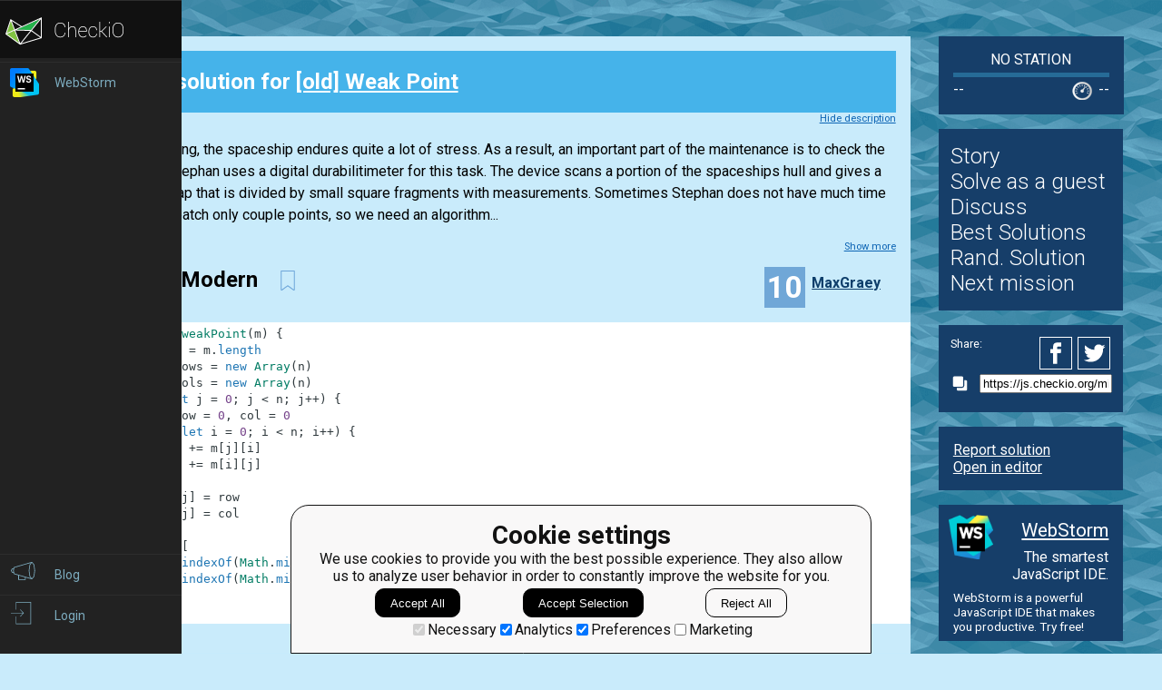

--- FILE ---
content_type: text/html; charset=utf-8
request_url: https://js.checkio.org/mission/old-weak-point/publications/MaxGraey/js-node/clear-modern/share/108f0ffd43350a93a7dfa2cd4766ddb3/
body_size: 7271
content:
<!DOCTYPE html>
<html lang="en">
<head>
    
    <meta charset="utf-8">
    <title>Clear &amp; Modern clear solution for [old] Weak Point by MaxGraey - javascript coding challenges - Js.CheckiO</title>
    <meta itemprop="name" content="javascript coding challenges - Js.CheckiO" />
<meta name="description" content="100 unique coding puzzles, 50000 javascript solutions. Improve your coding skills by playing games." />
<meta itemprop="description" content="100 unique coding puzzles, 50000 javascript solutions. Improve your coding skills by playing games." />
<meta itemprop="image" content="https://dk1vwk12q8pjl.cloudfront.net/cdn/files2/images/meta/twitter.png" />


<!-- Twitter Card data -->
<meta name="twitter:card" content="summary_large_image">
<meta name="twitter:site" content="@PlayCheckiO">
<meta name="twitter:title" content="javascript coding challenges - Js.CheckiO">
<meta name="twitter:description" content="100 unique coding puzzles, 50000 javascript solutions. Improve your coding skills by playing games.">
<meta name="twitter:creator" content="@PlayCheckiO">
<meta name="twitter:image" content="https://dk1vwk12q8pjl.cloudfront.net/cdn/files2/images/meta/twitter.png">

<!-- Open Graph data -->
<meta property="og:title" content="javascript coding challenges - Js.CheckiO" />
<meta property="og:type" content="article" />
<meta property="og:image" content="https://dk1vwk12q8pjl.cloudfront.net/cdn/files2/images/meta/facebook.png" />
<meta property="og:description" content="100 unique coding puzzles, 50000 javascript solutions. Improve your coding skills by playing games." /> 
<meta property="og:site_name" content="Js.CheckiO - games for coders" />

    <meta name="viewport" content="width=device-width, initial-scale=1.0">

    


<link rel="icon" type="image/png" href="https://dk1vwk12q8pjl.cloudfront.net/cdn/files2/images/favicons/32w/js.png" sizes="32x32">



<link rel="apple-touch-icon" href="https://dk1vwk12q8pjl.cloudfront.net/cdn/files2/images/favicons/180w/js.png">



<link rel="icon" type="image/png" href="https://dk1vwk12q8pjl.cloudfront.net/cdn/files2/images/favicons/192w/js.png" sizes="192x192">



    <link rel="stylesheet" href="https://dk1vwk12q8pjl.cloudfront.net/mcss/base.css" media="screen" title="no title" charset="utf-8">
    <link href='https://fonts.googleapis.com/css?family=Roboto:400,500,300,700' rel='stylesheet' type='text/css'>

    <script>(function(w,d,s,l,i){w[l]=w[l]||[];w[l].push({'gtm.start':new Date().getTime(),event:'gtm.js'});var f=d.getElementsByTagName(s)[0],j=d.createElement(s),dl=l!='dataLayer'?'&l='+l:'';j.async=true;j.src='https://www.googletagmanager.com/gtm.js?id='+i+dl;f.parentNode.insertBefore(j,f);})(window,document,'script','dataLayer','GTM-PQTZQVLJ');</script>

<script>
    var GA_USERID = '0';
    var GA_USERLEVEL = 0;
    var GA_USERTAGS = '';
    var GA_USERDIFFICULTY = 'none';

    window.dataLayer = window.dataLayer || [];
</script>
    


    <script>
        window.sentryOnLoad = function () {
            Sentry.init({
                environment: "production-js"
            });
        };
    </script>
    <script src="https://js.sentry-cdn.com/5bab08250cd7c71b9d976893ee916021.min.js" crossorigin="anonymous"></script>


    
<script type="text/javascript">
    const SITE = {
        config: {},
        apiURLs: {
            'setSiteConfig': '/profile/set-site-config/',
        }
    };
</script>
    <script type="text/javascript">
    const STORAGE_THEME = 'theme';
    const THEME_DARK = 'theme-dark';
    const THEME_DEFAULT = 'theme-default';

    let documentElement = document.documentElement;

    function setTheme(themeName) {
        let currentTheme;
        if (themeName == THEME_DARK) {
            currentTheme = THEME_DEFAULT;
        } else {
            currentTheme = THEME_DARK;
        }

        localStorage.setItem(STORAGE_THEME, themeName);
        documentElement.classList.add(themeName);
        documentElement.classList.remove(currentTheme);
    }

    (function () {
        if (SITE.config.theme != null) {
            setTheme(SITE.config.theme);
        }
        else if (localStorage.getItem(STORAGE_THEME) === THEME_DARK) {
            setTheme(THEME_DARK);
        }
        else if (window.matchMedia && window.matchMedia('(prefers-color-scheme: dark)').matches) {
            setTheme(THEME_DARK);
        } else {
            setTheme(THEME_DEFAULT);
        }
    })();
</script>
    
    <script type="module" src="https://dk1vwk12q8pjl.cloudfront.net/scripts/navbar.js" crossorigin="anonymous"></script>
    <script type="module" src="https://dk1vwk12q8pjl.cloudfront.net/scripts/gtag.js" crossorigin="anonymous"></script>

    <script type="text/javascript" src="https://dk1vwk12q8pjl.cloudfront.net/cdn/files2/lib/requirejs/require.js" crossorigin="anonymous"></script>

    <script>
        define('data/urls', {
	forum: {
		add: '/forum/add/',
		list: '/forum/',
	},
	profile: {
		login: '/login/checkio/'
	}
});

        // 

define('data/request', {
	interpreter: {
		id: null,
		slug: ''
	},
	site: {"advertising": [{"url": "/redirect/ad/jetbrains/left/?url=https%3A//www.jetbrains.com/webstorm/promo/%3Futm_source%3Dcheckio%26utm_medium%3Dcpc%26utm_campaign%3Dwebstorm", "imageUrl": "https://dk1vwk12q8pjl.cloudfront.net/media/sementadverti/WebStorm_icon.png", "name": "WebStorm"}], "analytics": "UA-1909926-5", "analyticsV2": "G-EYV4ZB11W6", "slug": "javascript", "domain": "js.checkio.org", "landingTitle": "JavaScript programming for beginners", "metaTitle": "javascript coding challenges - Js.CheckiO", "metaDescription": "100 unique coding puzzles, 50000 javascript solutions. Improve your coding skills by playing games.", "prefix": "js", "identifier": "Js"},
	user: {"isAuthenticated": false, "idGa": "0"}

});

        define('data/interpreters', {
	interpreters: [{"id": 1, "slug": "js-node", "title": "javascript", "logo": {"icon": "https://dk1vwk12q8pjl.cloudfront.net/media/interpreters/icon/nodejs.png", "small": "https://dk1vwk12q8pjl.cloudfront.net/media/interpreters/small/nodejs.png", "middle": "https://dk1vwk12q8pjl.cloudfront.net/media/interpreters/middle/nodejs.png", "full": "https://dk1vwk12q8pjl.cloudfront.net/media/interpreters/nodejs.png"}}],
	currentInterpreter: {"slug": "js-node", "id": 1}
});

        function follow_user (username) {
            var request = new XMLHttpRequest();
            request.open('GET', '/community/quick-follow/' + username + '/');
            request.send();
            var elements = document.getElementsByClassName("btn__follow__" + username);
            while (elements.length > 0) {
                elements[0].remove();
            }
        }

    </script>
    
	<script>
		// 
define('data/task', {"code": "\"use strict\";\n\nfunction weakPoint(matrix){\n    return [0, 0]\n}\n\nvar assert = require('assert');\n\nif (!global.is_checking) {\n    assert.deepEqual(weakPoint([[7, 2, 7, 2, 8],\n                                [2, 9, 4, 1, 7],\n                                [3, 8, 6, 2, 4],\n                                [2, 5, 2, 9, 1],\n                                [6, 6, 5, 4, 5]]\n                                ), [3, 3], \"Example\");\n    assert.deepEqual(weakPoint([[7, 2, 4, 2, 8],\n                                [2, 8, 1, 1, 7],\n                                [3, 8, 6, 2, 4],\n                                [2, 5, 2, 9, 1],\n                                [6, 6, 5, 4, 5]]\n                                ), [1, 2], \"Two weak point\");\n\n    assert.deepEqual(weakPoint([[1, 1, 1],\n                                [1, 1, 1],\n                                [1, 1, 1]]\n                                ), [0, 0], \"Top left\");\n    console.log(\"Coding complete? Click 'Check' to review your tests and earn cool rewards!\");\n}\n", "description": "<div><p>\n    While traveling, the spaceship endures quite a lot of stress. As a result, an important part of the maintenance is\n    to check the outer hull. Stephan uses a digital durabilitimeter for this task. The device scans a portion of the\n    spaceships hull and gives a durability map that is divided by small square fragments with measurements. Sometimes\n    Stephan does not have much time and he can patch only couple points, so we need an algorithm...</p></div><div class=\"short_description\"><span class=\"short_description\">You should be an authorized user in order to see the full description and start solving this mission.</span></div>", "descriptionFull": "<p>\n    While traveling, the spaceship endures quite a lot of stress. As a result, an important part of the maintenance is\n    to check the outer hull. Stephan uses a digital durabilitimeter for this task. The device scans a portion of the\n    spaceships hull and gives a durability map that is divided by small square fragments with measurements. Sometimes\n    Stephan does not have much time and he can patch only couple points, so we need an algorithm to find the weak\n    points.\n</p>\n\n<p>\n    The durability map is represented as a matrix with digits. Each number is the durability measurement for the cell.\n    To find the weakest point we should find the weakest row and column. The weakest point is placed in the intersection\n    of these rows and columns. Row (column) durability is a sum of cell durability in that row (column). You should\n    find coordinates of the weakest point (row and column). The first row (column) is 0th row (column). If a section has\n    several equal weak points, then choose the top left point.\n\n</p>\n\n<div class=\"for_info_only\" style=\"text-align: center\">\n    <img src=\"https://dk1vwk12q8pjl.cloudfront.net/media/missions/media/0797c8e434be4ae090a34ababa5dccc7/weak-point.png\" style=\"max-height: 380px\">\n</div>\n\n<p>\n    <strong>Input: </strong> A durability map as a list of lists with integers.\n</p>\n\n<p>\n    <strong>Output: </strong> The coordinates of the weak point as a list (tuple) of integers.\n</p>\n\n\n<div class=\"for_info_only\">\n<p><strong>Example:</strong></p>\n\n\n<pre class=\"brush: python\">\nweakPoint([[7, 2, 7, 2, 8],\n           [2, 9, 4, 1, 7],\n           [3, 8, 6, 2, 4],\n           [2, 5, 2, 9, 1],\n           [6, 6, 5, 4, 5]]) == [3, 3]\nweakPoint([[7, 2, 4, 2, 8],\n           [2, 8, 1, 1, 7],\n           [3, 8, 6, 2, 4],\n           [2, 5, 2, 9, 1],\n           [6, 6, 5, 4, 5]]) == [1, 2]\n</pre>\n\n</div>\n\n<p class=\"for_info_only\">\n    <strong>How it is used: </strong>\n    Matrices (2D array) are an often used data structure and it will be helpful to sharpen your skills with them.\n</p>\n\n<p>\n    <strong>Precondition:</strong><br>\n    0 &lt; len(<strong>matrix</strong>) &le; 10<br>\n    all(len(row) == len(<strong>matrix</strong>) for row in <strong>matrix</strong>)<br>\n    all(all(0 &lt; x &lt; 10 for x in row) for row in <strong>matrix</strong>)\n</p>\n", "descriptionPartial": "<div><p>\n    While traveling, the spaceship endures quite a lot of stress. As a result, an important part of the maintenance is\n    to check the outer hull. Stephan uses a digital durabilitimeter for this task. The device scans a portion of the\n    spaceships hull and gives a durability map that is divided by small square fragments with measurements. Sometimes\n    Stephan does not have much time and he can patch only couple points, so we need an algorithm...</p></div>", "id": 51, "isEditorsChoice": false, "isGroupOwnerAccess": false, "isPublicationModeRequired": false, "isPublicationRequired": false, "isPublishable": false, "isPublished": false, "isScoreGame": false, "isSolved": false, "isUnlockRequired": false, "language": "en", "owner": {"id": 1, "followingUrl": "/community/quick-follow/oduvan/", "isLimitedMode": false, "isProuser": false, "isStaff": true, "level": 19, "username": "oduvan", "avatarUrl": "https://d2l28oe7yi95h7.cloudfront.net/media/avatars/small/18157138_1555490524469977_1994333878486830083_n.jpg", "url": "/user/oduvan/"}, "publicationModeMessage": "", "slug": "old-weak-point", "stationName": null, "title": "[old] Weak Point"});


		define('data/urls/root', {
			page: '/mission/old-weak-point/publications/'
		});
		define('data/config', {
			contentTypes: {
				publication: '72',
				randomReview: '73'
			}
		});
	</script>

    
	
<script type="text/javascript" src="https://dk1vwk12q8pjl.cloudfront.net/jquery/jquery-2.2.4.min.js" crossorigin="anonymous"></script>

    <link rel="stylesheet" href="https://dk1vwk12q8pjl.cloudfront.net/mcss/publications.css" media="screen" title="no title" charset="utf-8">
	<script type="text/javascript">
		var TIME_LEFT = 0;
		var IS_RANDOM_REVIEW_ONLY = false;
		console.log("publications/page.html v2");
	</script>
	<script type="text/javascript" src="https://dk1vwk12q8pjl.cloudfront.net/js/pro_for_solutions.js" crossorigin="anonymous"></script>

    
</head>

<body>
    <script id="LTI_DATA" type="application/json">{"isAbsent": true, "isPresent": false}</script>
    
<noscript><iframe src="https://www.googletagmanager.com/ns.html?id=GTM-PQTZQVLJ" height="0" width="0" style="display:none;visibility:hidden"></iframe></noscript>
    <div class="auth-panel-container"></div>
    <nav class="nav-bar nav-bar--collapsed hidden js-navbar"></nav>
    <div class="ga-consent-popup js-gtag-consent-popup hidden"></div>
    <div class="js-popup-placeholder hidden"></div>
    
    

<div class="js-success-title hidden">Successful Operation!</div>
<div class="js-success-message hidden">Your data is up-to-date and ready for use!</div>
<div class="js-fail-title hidden">Failed Attempt!</div>
<div class="js-fail-message hidden">Something went wrong.</div>
<div class="js-required-message hidden">The field is required!</div>

<div class="quick-notifications js-notifications">

    <div class="notification hidden js-instant-notification">
        <div class="notification__wrapper">
            <div class="notification__icon notification__icon--fail hidden js-notification-icon"></div>
            <div class="notification__icon notification__icon--success hidden js-notification-icon"></div>
            <div class="notification__body">
                <div class="notification__title js-notification-title"></div>
                <div class="notification__text js-notification-text"></div>
            </div>
            <div class="notification__action notification__action--close hidden js-notification-close"></div>
        </div>
    </div>

</div>

    

    <div class="page__container ">
        <div id="main__container" class="page-container__column" role="main">
            
	<div class="big_window publications site-content">
		<div class="preloader">
			<span class="preloader__dot"></span>
			<span class="preloader__dot"></span>
			<span class="preloader__dot"></span>
			<span class="preloader__dot"></span>
			<span class="preloader__dot"></span>
		</div>
        
            <noscript>
                <div class="no_script">
                    <div class="no_script__explanation">
                        Enable Javascript in your browser and then refresh this page, for a much enhanced experience.
                    </div>
                    <div class="no_script__content">
                        <p><b>Clear &amp; Modern</b> solution in <a href="/mission/old-weak-point/publications/category/Clear/">Clear</a> category for <a href="/mission/old-weak-point/">[old] Weak Point</a> by <span style=" display: inline-block; position:relative;"><a href="/user/MaxGraey/">MaxGraey</a></span>
</p>
                        <pre class="brush: python">function weakPoint(m) {
  const n = m.length
  const rows = new Array(n)
  const cols = new Array(n)
  for (let j = 0; j < n; j++) {
    let row = 0, col = 0
    for (let i = 0; i < n; i++) {
      row += m[j][i]
      col += m[i][j]
    }
    rows[j] = row
    cols[j] = col
  }
  return [
    rows.indexOf(Math.min(...rows)),
    cols.indexOf(Math.min(...cols))
  ]
}
</pre>
                        <p style="text-align: center;">May 11, 2019</p>

                        
                            <p>Comments:</p>
                            
                                <div class="comment__item" style="margin-left:0px">
                                    <span style=" display: inline-block; position:relative;"><a href="/user/dsyph3r/">dsyph3r</a></span>
 on Sept. 11, 2019, 5:06 p.m.<br/>
                                    &lt;p&gt;Nice use of Math.min and indexOf at the end &lt;/p&gt;

                                </div>
                            
                                <div class="comment__item" style="margin-left:0px">
                                    <span style=" display: inline-block; position:relative;"><a href="/user/andoreyrich/">andoreyrich</a></span>
 on Feb. 28, 2020, 5:13 p.m.<br/>
                                    &lt;p&gt;I like your solution - easy and nice&lt;/p&gt;

                                </div>
                            
                        
                    </div>
                </div>
            </noscript>
        
	</div>

        </div> <!--end of main_container-->

        <div id="aside__container" class="page-container__column">
            

	<span class="aside__row aside__row__fix-width">
		<div class="station-widget__container">

    <div class="station-widget__name">
        
            <span>No Station</span>
        
    </div>

    

    <div class="station-widget__progress-wrapper">
        <div class="station-widget__progress" style="width: 0%"></div>
    </div>

    <div class="station-widget__stats">
        <span class="station-widget__score">
            
                --
            
        </span>

        <div class="station-widget__percentage-wrapper">
            
                --
            
        </div>
    </div>

</div>
	</span>

	<span class="aside__row">
        


    <div class="mission__aside__menu">
        <ul>
            <li>
                <a href="/en/mission/old-weak-point/" class="bn bn_info"
                   title="Mission's description and history">Story</a>
            </li>
            <li>
                
                    <li>
                        <a href="/profile/try/?next=/mission/old-weak-point/solve/share/4f9f4f130b5b9c9bddb3f5e5d79fd30e/" class="bn bn_solveit element-tipped"
                           data-tip-slug="solve-button" rel="nofollow" title="Opens editor to start solving this mission as a guest">Solve as a guest
                        </a>
                    </li>
                
            </li>
            <li>
                <a href="/forum/?q=tag%3Atask.old-weak-point&from=right" class="bn bn_forum">
                   Discuss
                </a>
            </li>
            
                <li>
                    <a href="javascript:;" class="bn bn_task_top disabled"
                       title="There is no ability to publish solutions for this task"
                       onclick="alert('There is no ability to publish solutions for this task')">Best Solutions
                    </a>
                </li>
                <li>
                    <a href="javascript:;" class="bn bn_task_top disabled"
                       title="There is no ability to review solutions for this task"
                       onclick="alert('There is no ability to review solutions for this task')">Rand. Solution
                    </a>
                </li>
            
            
            <li>
                <a href="/mission/old-weak-point/next/?from=right_menu" title="Go to next recommended mission">Next mission</a>
            </li>
        </ul>
    </div>


	</span>

	<div class="publications-sidebar"></div>


            
                

<div class="aside__row aside__ad">
<img src="https://dk1vwk12q8pjl.cloudfront.net/media/sementadverti/icon_WebStorm_mCpNuny.png" style="max-width: 24%; margin: 0.7rem" />
<a target="_blank" class="aside__ad__h1" href="/redirect/ad/jetbrains/right/?url=https%3A//www.jetbrains.com/webstorm/%3Futm_source%3Dcheckio%26utm_medium%3Dcpc%26utm_campaign%3Dwebstorm" style="text-align:right">WebStorm</a>
<a target="_blank" class="aside__ad__tagline" href="/redirect/ad/jetbrains/right/?url=https%3A//www.jetbrains.com/webstorm/%3Futm_source%3Dcheckio%26utm_medium%3Dcpc%26utm_campaign%3Dwebstorm" style="text-align:right">The smartest JavaScript IDE.</a>
<a target="_blank" class="aside__ad__details" href="/redirect/ad/jetbrains/right/?url=https%3A//www.jetbrains.com/webstorm/%3Futm_source%3Dcheckio%26utm_medium%3Dcpc%26utm_campaign%3Dwebstorm">WebStorm is a powerful JavaScript IDE that makes you productive. Try free!</a>
</div>

            
        </div>

        
            
<div class="page-container__column">
    <div class="footer">
        <div class="footer__row">
            <p><a href="/blog/">Blog</a></p>
            <p><a href="/forum/">Forum</a></p>
            <p><a href="/payments/become-awesome/">Price</a></p>
        </div>
        <div class="footer__row">
            <p><a href="https://checkio.org/teachers/" target="_blank">For Teachers</a></p>
            <p><a href="/activity/global/">Global Activity</a></p>
            
            <p>&nbsp;</p>
        </div>
        <div class="footer__row">
            <p><a href="/class/manager/">ClassRoom Manager</a></p>
            <p><a href="/profile/leaderboard/all/">Leaderboard</a></p>
            <p><a href="https://py.checkio.org/projects/open/checkio/join-checkio-team/" target="_blank">Jobs</a></p>
        </div>
        <div class="footer__row" style="border-right: none;">
            <p><a href="https://checkio.org/">Coding games</a></p>
            <p><a href="/">JavaScript programming for beginners</a></p>
        </div>
        <div class="footer__row">
            <ul>
                <li><a href="mailto:admin@checkio.org" target="_blank"><img src="https://dk1vwk12q8pjl.cloudfront.net/img/icons/contact_email.svg" alt="email"></a></li>
                <li><a href="http://www.facebook.com/PlayCheckiO/" target="_blank"><img src="https://dk1vwk12q8pjl.cloudfront.net/img/icons/contact_facebook.svg" alt="fb"></a></li>
                <li><a href="https://www.youtube.com/user/CheckiOChannel" target="_blank"><img src="https://dk1vwk12q8pjl.cloudfront.net/img/icons/contact_youtube.svg" alt="youtube"></a></li>
                <li><a href="http://twitter.com/PlayCheckiO" target="_blank"><img src="https://dk1vwk12q8pjl.cloudfront.net/img/icons/contact_twitter.svg" alt="tw"></a></li>
                <li><a href="https://blog.checkio.org/"><img src="https://dk1vwk12q8pjl.cloudfront.net/img/icons/contact_medium.svg" alt="md"></a></li>
            </ul>
        </div>
    </div>
</div>
        

    </div>

<script>
    //Load common code that includes config, then load the app
    //logic for this page. Do the require calls here instead of
    //a separate file so after a build there are only 2 HTTP
    //requests instead of three.
    require(['https://dk1vwk12q8pjl.cloudfront.net/cdn/files2/config.js'], function () {
        require(['common'], function () {
            //js/common sets the baseUrl to be js/ so
            require(['apps/publication']);
        });
    });

    (function(){
        var confirmationLinks = document.querySelectorAll('a[data-message]');
        if (!confirmationLinks.forEach){return} // old browser
        confirmationLinks.forEach(function(confirmationLink){
            var message = confirmationLink.getAttribute('data-message');
            confirmationLink.addEventListener('click', function(e){
                if (!confirm(message)) {
                    e.preventDefault();
                }
            })
        })
    })();

    (function(elements){
        for (var i=0; i<elements.length; i++) {
            (function(element){
                element.addEventListener('click', function(e){
                    var request = new XMLHttpRequest();
                    request.open('GET', element.href);
                    request.send();
                    element.parentNode.remove();
                    e.preventDefault();
                });
            })(elements[i]);
        }
    })(document.getElementsByClassName('ajaxLink'));

</script>

</body>
</html>

--- FILE ---
content_type: image/svg+xml
request_url: https://dk1vwk12q8pjl.cloudfront.net/V2/navbar/icon_logo_title.svg
body_size: 4787
content:
<svg version="1" xmlns="http://www.w3.org/2000/svg" viewBox="0 0 60 40">
    <path fill="#FFFFFF" d="M14.983 16.065l.013.09.013.012v.026c.012 1.087-.142 2.046-.474 2.878-.32.845-.83 1.548-1.52 2.124-.68.575-1.46 1.01-2.354 1.305-.895.28-1.892.434-2.99.434-1.152 0-2.2-.218-3.134-.652-.933-.435-1.75-1.074-2.454-1.932-.69-.856-1.215-1.842-1.573-2.967-.344-1.126-.51-2.38-.51-3.76v-3.135c0-1.38.166-2.622.51-3.748.36-1.125.883-2.11 1.574-2.967.703-.857 1.52-1.51 2.454-1.944.934-.423 1.982-.64 3.133-.64 1.1 0 2.098.14 2.992.434.895.28 1.675.716 2.353 1.292.69.588 1.202 1.292 1.52 2.123.334.83.487 1.79.474 2.864v.013l-.014.013-.026.077-.013.09h-.869V7.98c0-.933-.153-1.75-.435-2.455-.294-.716-.716-1.317-1.29-1.816-.576-.5-1.24-.884-2.034-1.126-.78-.256-1.662-.384-2.66-.384-.997 0-1.904.192-2.71.563-.792.383-1.508.946-2.11 1.7-.613.768-1.073 1.64-1.38 2.636-.307.997-.46 2.123-.46 3.363v3.16c0 2.506.614 4.515 1.84 6.036.602.754 1.318 1.316 2.11 1.687.806.384 1.713.563 2.71.563.998 0 1.893-.114 2.673-.358.78-.242 1.457-.6 2.02-1.087.575-.485.997-1.087 1.29-1.804.282-.728.436-1.585.436-2.557v-.115h.867l.025.077zm5.46-6.382c.204-.37.434-.716.69-1.036.357-.435.78-.82 1.252-1.138.473-.308.997-.55 1.573-.705.575-.153 1.202-.243 1.88-.243.817 0 1.546.14 2.172.396.64.27 1.164.665 1.598 1.19.435.523.754 1.202.96 2.02.216.818.318 1.778.318 2.89v9.568H29.865V13.034c0-1.01-.09-1.868-.28-2.57-.18-.705-.45-1.254-.82-1.664-.357-.41-.78-.717-1.265-.91-.487-.204-1.037-.307-1.65-.307-.805 0-1.52.115-2.147.358-.614.23-1.138.577-1.572 1.05-.434.473-.792 1.023-1.073 1.625-.28.614-.486 1.28-.614 2.02v9.991H19.432V0h1.01v9.683zm20.633 13.25c-.934 0-1.79-.19-2.583-.55-.78-.357-1.496-.895-2.135-1.624-.64-.717-1.125-1.535-1.444-2.443-.32-.896-.473-1.894-.473-2.993v-.908c0-1.14.155-2.175.474-3.108.32-.946.792-1.79 1.432-2.52.626-.742 1.355-1.292 2.147-1.663.806-.37 1.688-.563 2.646-.563.88 0 1.674.153 2.364.448.703.28 1.316.716 1.84 1.304.525.576.922 1.266 1.177 2.046.27.793.398 1.676.398 2.674V14.35H35.45v.972c0 .946.13 1.804.397 2.584.27.78.665 1.483 1.19 2.123.523.626 1.11 1.1 1.79 1.405.677.32 1.418.474 2.25.474.906 0 1.79-.167 2.632-.5.42-.18.79-.37 1.137-.6.345-.22.64-.475.907-.756l.09-.103.088.116.422.602.05.076-.063.077c-.28.308-.6.59-.957.845-.358.243-.754.474-1.19.665-.446.205-.933.346-1.443.448-.523.104-1.086.156-1.674.156zm.064-15.348c-.78 0-1.496.128-2.147.41-.64.268-1.215.677-1.713 1.227-.5.537-.896 1.164-1.19 1.854-.28.678-.446 1.433-.523 2.25H45.91v-.345c0-.792-.115-1.508-.333-2.16-.205-.64-.524-1.216-.946-1.728-.42-.5-.932-.882-1.508-1.125-.576-.254-1.24-.382-1.982-.382zM55.804 21.91c.65 0 1.252-.09 1.814-.255.576-.18 1.1-.448 1.586-.794.485-.344.856-.78 1.1-1.303.242-.525.357-1.126.357-1.83V17.6h.87l.026.09.025.09.014.013v.013c.013.78-.115 1.483-.41 2.11-.28.627-.715 1.164-1.315 1.637-.576.448-1.216.807-1.894 1.036-.678.23-1.406.345-2.173.345-.997 0-1.905-.192-2.698-.55-.792-.37-1.47-.908-2.045-1.638-.575-.73-.997-1.573-1.29-2.52-.577-1.932-.577-5.026 0-6.958.28-.947.715-1.792 1.277-2.52.575-.717 1.253-1.268 2.045-1.638.793-.358 1.688-.55 2.686-.55.818 0 1.572.128 2.262.37.69.244 1.33.602 1.893 1.075.575.486.997 1.074 1.278 1.752.27.677.397 1.457.385 2.327v.013l-.013.025-.025.09-.026.076h-.868v-.114c0-.755-.115-1.407-.346-1.97-.242-.576-.6-1.05-1.073-1.445-.473-.383-.997-.69-1.572-.882-.574-.19-1.214-.294-1.89-.294-.897 0-1.677.153-2.34.473-.68.32-1.24.793-1.69 1.433-.472.64-.817 1.37-1.047 2.187-.473 1.7-.473 4.45 0 6.14.23.83.575 1.56 1.048 2.2.448.626 1.01 1.1 1.69 1.42.676.32 1.47.473 2.364.473zm12.49-7.226h-1.956v7.942h-1.01V0h1.01v13.673h1.66l7.02-6.778.04-.04h1.036l.024.078.026.09.025.076-.053.05-7.03 6.907 7.58 8.302.052.05-.027.064-.037.076-.026.076h-1.036l-.037-.038-7.263-7.904zm12.017 7.942h-.893V6.855H80.426v15.77h-.115zm0-20.413h-.893V0H80.426v2.212h-.115zm20.404 11.41c0 1.42-.178 2.698-.536 3.823-.345 1.14-.882 2.123-1.585 2.955-.717.845-1.56 1.472-2.53 1.894-.985.422-2.085.64-3.325.64-1.253 0-2.365-.218-3.337-.64-.983-.422-1.827-1.05-2.543-1.893-.716-.83-1.24-1.815-1.598-2.954-.36-1.125-.538-2.404-.538-3.824v-3.134c0-1.407.18-2.686.537-3.812.344-1.14.88-2.123 1.584-2.967.703-.833 1.547-1.472 2.53-1.894.973-.422 2.085-.627 3.324-.627 1.24 0 2.354.204 3.338.626.983.422 1.827 1.062 2.543 1.893.716.843 1.24 1.828 1.598 2.966.358 1.125.536 2.404.536 3.812v3.134zm-1.01-3.16c0-1.267-.152-2.405-.46-3.415-.307-1.01-.767-1.88-1.368-2.622-.6-.742-1.342-1.305-2.198-1.676s-1.855-.55-2.98-.55c-1.11 0-2.096.18-2.952.55s-1.586.934-2.186 1.676c-.6.742-1.05 1.61-1.355 2.622-.307 1.01-.447 2.148-.447 3.415v3.16c0 1.278.14 2.43.447 3.44s.755 1.88 1.368 2.62c.6.743 1.33 1.306 2.187 1.677.856.37 1.854.55 2.98.55s2.108-.18 2.965-.55 1.585-.92 2.187-1.663c.6-.74 1.06-1.61 1.354-2.622.308-1.023.46-2.16.46-3.453v-3.16z"/>
</svg>

--- FILE ---
content_type: text/javascript
request_url: https://dk1vwk12q8pjl.cloudfront.net/scripts/navbar.js
body_size: 99632
content:
try{!function(){var e="undefined"!=typeof window?window:"undefined"!=typeof global?global:"undefined"!=typeof globalThis?globalThis:"undefined"!=typeof self?self:{},t=(new e.Error).stack;t&&(e._sentryDebugIds=e._sentryDebugIds||{},e._sentryDebugIds[t]="3be81e11-048c-43d5-8f9f-9cb4db78c4a5",e._sentryDebugIdIdentifier="sentry-dbid-3be81e11-048c-43d5-8f9f-9cb4db78c4a5")}()}catch(e){}!function(){try{("undefined"!=typeof window?window:"undefined"!=typeof global?global:"undefined"!=typeof globalThis?globalThis:"undefined"!=typeof self?self:{}).SENTRY_RELEASE={id:"b28fed0191fdbc73b8f8e6bd42b40e920f5aa67d"}}catch(e){}}(),(()=>{"use strict";var e={};e.g=function(){if("object"==typeof globalThis)return globalThis;try{return this||new Function("return this")()}catch(e){if("object"==typeof window)return window}}();const t=document.getElementById("LTI_DATA").textContent,n=JSON.parse(t);function i(e){const t=document.cookie.split(";").map(e=>e.trim()).find(t=>t.startsWith(`${e}=`));return t?decodeURIComponent(t.split("=")[1]):null}const a=e=>{const t=window.location.hostname,n="https:"===window.location.protocol?"wss://":"ws://",i=[];let a,o,r,s,c,l=!1,d=0;const u={},p=function(e,t){const n=new CustomEvent("wsaio:"+t.action,{detail:t});document.dispatchEvent(n),u[e]&&u[e].forEach(function(e){e(t)})};let h,f;let b=!1,m=!1;const g=function(){if(o&&o(),a){m=!0;try{a.close()}catch(e){console.error("ws error: ",e)}}},w=[100,1e3,1e3,3e3,5e3,1e4,1e4,1e4];let v=0,y=0;const _=function(){v>=w.length&&(v=w.length-2),console.log("Reconnect in "+w[v]+" ms"),clearTimeout(y),y=setTimeout(k,w[v++])},S=function(u){g(),r==u&&s?a=new WebSocket(n+t+"/ws/"+u+"/"+e+"/"+s+"/"+c+"/"+d+"/"):(r=u,a=new WebSocket(n+t+"/ws/"+u+"/"+e+"/"));const w=function(){if(console.log("Connected to WebSocket server."),1==b){const e={action:"socketReconnected"};p(e.action,e)}b=!0,m=!1,v=0,l=!1};a.addEventListener("open",w);const y=function(){console.log("Closed Connection to WebSocket server."),m?m=!1:_()};a.addEventListener("close",y);const S=function(e){console.error("Error Connection to WebSocket server.",e)};a.addEventListener("error",S);const E=function(t){const n=JSON.parse(t.data);if(n.action)if(d++,"authorize"==n.action)!function(t,n){s=t,c=n,d=1;const i=new FormData;i.append("channel",e),i.append("connection_id",t),fetch("/wsaio/authorize/",{method:"POST",body:i}).catch(e=>{console.error("Fetch error: ",e),_()})}(n.connection_id,n.secret),o=n.monitoring_interval,h&&(f=null,clearInterval(h)),h=setInterval(function(){f&&(Date.now()-f)/1e3>1.5*o&&k()},o/2);else if("ping"==n.action)d--,f=Date.now(),a.send("pong");else if("disconnect"==n.action)g(),p(n.action,n);else{if("authorized"==n.action)for(l=!0;i.length;)a.send(i.shift());n.reconnection?d--:p(n.action,n)}var o};a.addEventListener("message",E),o=function(){a.removeEventListener("open",w),a.removeEventListener("close",y),a.removeEventListener("error",S),a.removeEventListener("message",E),o=null}},k=function(){l=!1,h&&(f=null,clearInterval(h),h=null),g();const t=new FormData;t.append("channel",e),t.append("connection_id",s),fetch("/wsaio/server/",{method:"POST",body:t}).then(e=>e.text()).then(e=>{S(e)}).catch(e=>{console.error("Fetch error: ",e),_()})};return k(),{send:function(e){a&&1==a.readyState&&!i.length&&l?a.send(e):i.push(e)},on:function(e,t){u[e]||(u[e]=[]),u[e].push(t)}}},o="/api/notifications/",r={isLoggedIn:!1},s="/login/checkio/",c="/profile/logout/",l="/login/checkio/?action=sign_up",d="Save your progress",u=[["Awesome Account","#","js-navbar-awesome js-navbar-limited hidden","js-navbar-awesome-url","nav-bar__item__awesome"],[d,l,"nav-bar__items_profile_tip js-navbar-limited hidden"],["Mission Manager","/mission/add/","js-navbar-mission-manager hidden"],["ClassRoom Manager","/class/manager/","js-navbar-authenticated hidden"],["Profile","#","js-navbar-authenticated hidden","js-navbar-profile-url"],["Bookmarks","#","js-navbar-authenticated hidden","js-navbar-bookmarks-url"],["Solutions Search","/search/","js-navbar-authenticated hidden"],["Settings","#","nav-bar__items_profile_tip js-navbar-authenticated hidden","js-navbar-settings-url"]],p=[["Logout",c,"js-navbar-authenticated js-navbar-limited js-navbar-action-logout hidden"]],h=[["Activity","/activity/","js-navbar-activity js-navbar-authenticated hidden","","","nav-bar__icon--hovering nav-bar__icon--timeline"],["Forum","/forum/","js-navbar-forum js-navbar-limited js-navbar-authenticated hidden","","","nav-bar__icon--hovering nav-bar__icon--forum"],["Leave Demo Mode","#","js-navbar-demo hidden","js-navbar-group-leave-demo","nav-bar__item__awesome","nav-bar__icon--hovering nav-bar__icon--group-demo-mode"],["ClassRoom","#","js-navbar-group-membership hidden","js-navbar-group-membership-link","","nav-bar__icon--hovering nav-bar__icon--group"],["","#","js-navbar-current-group hidden","js-navbar-current-group-url","js-navbar-current-group-title","nav-bar__icon--hovering nav-bar__icon--group js-icon-group"]],f=[["Notifications","/notifications/","mobile-element js-navbar-notifications js-navbar-limited js-navbar-authenticated hidden","js-navbar-notification-link nav-bar__popup","","nav-bar__icon--hovering nav-bar__icon--notification","<span class='nav-bar__notifications-count js-notifications-count'></span>"]],b=[["Notifications","#","desktop-element js-navbar-notifications js-navbar-authenticated js-navbar-limited hidden","js-navbar-notification-link nav-bar__popup js-notifications-button","","nav-bar__icon--hovering nav-bar__icon--notification","<span class='nav-bar__notifications-count js-notifications-count'></span>"],["Blog","/blog","js-navbar-authenticated js-navbar-limited hidden","","","nav-bar__icon--hovering nav-bar__icon--blog"],["ClassRoom Manager","/class/manager/","mobile-element js-navbar-authenticated hidden","","","nav-bar__icon--hovering nav-bar__icon--group"],["Awesome Account","#","mobile-element js-navbar-awesome hidden","js-navbar-awesome-url","","nav-bar__icon--donation"],[d,l,"nav-bar__items_profile_tip mobile-element js-navbar-limited hidden","nav-bar__item-link_profile"]],m=[["Logout",c,"mobile-element js-navbar-limited js-navbar-authenticated js-navbar-action-logout hidden","nav-bar__item-link_profile"]],g=[["Blog","/blog/","js-navbar-anonymous","","","nav-bar__icon--hovering nav-bar__icon--blog"],["Login",s,"js-navbar-anonymous","","","nav-bar__icon--hovering nav-bar__icon--login"]],w=document.title,v=e=>{document.title=e?`(${e}) ${w}`:w},y=()=>{const e=document.querySelector(".js-notifications-count");let t;try{t=Number(e.textContent)}catch(e){console.error("Amount error: ",e),t=0}return t},_=e=>{const t=y()+e;v(t);const n=document.querySelectorAll(".js-notifications-count");t<=0?(document.querySelectorAll(".js-notifications-button").forEach(e=>e.classList.remove("active")),n.forEach(e=>e.textContent="")):n.forEach(e=>e.textContent=t)},S=(e,t)=>{window.dataLayer.push({event:"popup__"+e,popupId:t})},k=i("csrftoken"),E=e=>{if(!e)return;e.classList.contains("hidden")&&e.classList.remove("hidden");const t=e.dataset.id,n=document.querySelector(`.js-notification[id='${t}']`);if(_(-1),(async e=>{try{await fetch(`${o}${e}/view_item/`,{method:"POST",headers:{"Content-Type":"application/json","X-CSRFToken":k}})}catch(e){console.error("Fetch error: ",e)}})(t),S("show",t),n){const e=n.querySelector(".notification__action__not-read");e&&e.classList.remove("notification__action__not-read")}},j=()=>{document.querySelectorAll(".js-popup-close-action").forEach(e=>{e.addEventListener("click",async t=>{t.preventDefault();const n=e.closest(".js-popup-window");if(!n)return;S("close",n.dataset.id),n.remove(),document.querySelector(".js-popup-window")||document.querySelector(".js-popup-blur")?.remove();const i=document.querySelector(".js-popup-window:last-of-type");E(i)})});document.querySelectorAll(".js-popup-read-action").forEach(e=>{e.addEventListener("click",async()=>{const t=e.closest(".js-popup-window"),n=t.dataset.id;t&&((async e=>{try{await fetch(`${o}${e}/read_item/`,{method:"POST",headers:{"Content-Type":"application/json","X-CSRFToken":k}})}catch(e){console.error("Fetch error: ",e)}})(n),S("read",n),t.remove(),document.querySelector(".js-popup-window")||document.querySelector(".js-popup-blur")?.remove())})})},I=e=>{if(!e||0===e.length)return;let t=!1;e.forEach(e=>{const n=(i=e.notificationId,a=e.title,o=e.image,r=e.description,s=e.url,a&&o&&r?`\n<div class="popup-window js-popup-window hidden" data-id="${i}">\n    <div class="popup-window__close-action js-popup-close-action">\n        <div class="popup-window__close-icon"></div>\n    </div>\n    <img class="popup-window__image js-popup-image" alt="Popup image" src="${o}" />\n    <div class="popup-window__body">\n        <div class="popup-window__title js-popup-title">${a}</div>\n        <div class="popup-window__description js-popup-description">${r}</div>\n        <div class="popup-window__controls">\n            <a class="popup-window__control js-popup-read-action" href="${s}">Read</a>\n            <div class="popup-window__control js-popup-close-action">Close</div>\n        </div>\n    </div>\n</div>`:"");var i,a,o,r,s;n&&(document.body.insertAdjacentHTML("beforeend",n),t=!0)}),j(),t&&document.body.insertAdjacentHTML("afterbegin",document.querySelector(".js-popup-blur")?"":"<div class='popup-blur js-popup-blur'></div>");const n=document.querySelector(".popup-window:last-of-type");E(n)},C=function(e){const t=[];let n=0;for(let i=0;i<e.length;i++){let a=e.charCodeAt(i);a<128?t[n++]=a:a<2048?(t[n++]=a>>6|192,t[n++]=63&a|128):55296==(64512&a)&&i+1<e.length&&56320==(64512&e.charCodeAt(i+1))?(a=65536+((1023&a)<<10)+(1023&e.charCodeAt(++i)),t[n++]=a>>18|240,t[n++]=a>>12&63|128,t[n++]=a>>6&63|128,t[n++]=63&a|128):(t[n++]=a>>12|224,t[n++]=a>>6&63|128,t[n++]=63&a|128)}return t},T={byteToCharMap_:null,charToByteMap_:null,byteToCharMapWebSafe_:null,charToByteMapWebSafe_:null,ENCODED_VALS_BASE:"ABCDEFGHIJKLMNOPQRSTUVWXYZabcdefghijklmnopqrstuvwxyz0123456789",get ENCODED_VALS(){return this.ENCODED_VALS_BASE+"+/="},get ENCODED_VALS_WEBSAFE(){return this.ENCODED_VALS_BASE+"-_."},HAS_NATIVE_SUPPORT:"function"==typeof atob,encodeByteArray(e,t){if(!Array.isArray(e))throw Error("encodeByteArray takes an array as a parameter");this.init_();const n=t?this.byteToCharMapWebSafe_:this.byteToCharMap_,i=[];for(let t=0;t<e.length;t+=3){const a=e[t],o=t+1<e.length,r=o?e[t+1]:0,s=t+2<e.length,c=s?e[t+2]:0,l=a>>2,d=(3&a)<<4|r>>4;let u=(15&r)<<2|c>>6,p=63&c;s||(p=64,o||(u=64)),i.push(n[l],n[d],n[u],n[p])}return i.join("")},encodeString(e,t){return this.HAS_NATIVE_SUPPORT&&!t?btoa(e):this.encodeByteArray(C(e),t)},decodeString(e,t){return this.HAS_NATIVE_SUPPORT&&!t?atob(e):function(e){const t=[];let n=0,i=0;for(;n<e.length;){const a=e[n++];if(a<128)t[i++]=String.fromCharCode(a);else if(a>191&&a<224){const o=e[n++];t[i++]=String.fromCharCode((31&a)<<6|63&o)}else if(a>239&&a<365){const o=((7&a)<<18|(63&e[n++])<<12|(63&e[n++])<<6|63&e[n++])-65536;t[i++]=String.fromCharCode(55296+(o>>10)),t[i++]=String.fromCharCode(56320+(1023&o))}else{const o=e[n++],r=e[n++];t[i++]=String.fromCharCode((15&a)<<12|(63&o)<<6|63&r)}}return t.join("")}(this.decodeStringToByteArray(e,t))},decodeStringToByteArray(e,t){this.init_();const n=t?this.charToByteMapWebSafe_:this.charToByteMap_,i=[];for(let t=0;t<e.length;){const a=n[e.charAt(t++)],o=t<e.length?n[e.charAt(t)]:0;++t;const r=t<e.length?n[e.charAt(t)]:64;++t;const s=t<e.length?n[e.charAt(t)]:64;if(++t,null==a||null==o||null==r||null==s)throw new A;const c=a<<2|o>>4;if(i.push(c),64!==r){const e=o<<4&240|r>>2;if(i.push(e),64!==s){const e=r<<6&192|s;i.push(e)}}}return i},init_(){if(!this.byteToCharMap_){this.byteToCharMap_={},this.charToByteMap_={},this.byteToCharMapWebSafe_={},this.charToByteMapWebSafe_={};for(let e=0;e<this.ENCODED_VALS.length;e++)this.byteToCharMap_[e]=this.ENCODED_VALS.charAt(e),this.charToByteMap_[this.byteToCharMap_[e]]=e,this.byteToCharMapWebSafe_[e]=this.ENCODED_VALS_WEBSAFE.charAt(e),this.charToByteMapWebSafe_[this.byteToCharMapWebSafe_[e]]=e,e>=this.ENCODED_VALS_BASE.length&&(this.charToByteMap_[this.ENCODED_VALS_WEBSAFE.charAt(e)]=e,this.charToByteMapWebSafe_[this.ENCODED_VALS.charAt(e)]=e)}}};class A extends Error{constructor(){super(...arguments),this.name="DecodeBase64StringError"}}const L=function(e){return function(e){const t=C(e);return T.encodeByteArray(t,!0)}(e).replace(/\./g,"")},D=function(e){try{return T.decodeString(e,!0)}catch(e){console.error("base64Decode failed: ",e)}return null};const x=()=>function(){if("undefined"!=typeof self)return self;if("undefined"!=typeof window)return window;if(void 0!==e.g)return e.g;throw new Error("Unable to locate global object.")}().__FIREBASE_DEFAULTS__,q=()=>{try{return x()||(()=>{if("undefined"==typeof process||void 0===process.env)return;const e=process.env.__FIREBASE_DEFAULTS__;return e?JSON.parse(e):void 0})()||(()=>{if("undefined"==typeof document)return;let e;try{e=document.cookie.match(/__FIREBASE_DEFAULTS__=([^;]+)/)}catch(e){return}const t=e&&D(e[1]);return t&&JSON.parse(t)})()}catch(e){return void console.info(`Unable to get __FIREBASE_DEFAULTS__ due to: ${e}`)}},$=()=>q()?.config;class M{constructor(){this.reject=()=>{},this.resolve=()=>{},this.promise=new Promise((e,t)=>{this.resolve=e,this.reject=t})}wrapCallback(e){return(t,n)=>{t?this.reject(t):this.resolve(n),"function"==typeof e&&(this.promise.catch(()=>{}),1===e.length?e(t):e(t,n))}}}function O(){try{return"object"==typeof indexedDB}catch(e){return!1}}function P(){return new Promise((e,t)=>{try{let n=!0;const i="validate-browser-context-for-indexeddb-analytics-module",a=self.indexedDB.open(i);a.onsuccess=()=>{a.result.close(),n||self.indexedDB.deleteDatabase(i),e(!0)},a.onupgradeneeded=()=>{n=!1},a.onerror=()=>{t(a.error?.message||"")}}catch(e){t(e)}})}class N extends Error{constructor(e,t,n){super(t),this.code=e,this.customData=n,this.name="FirebaseError",Object.setPrototypeOf(this,N.prototype),Error.captureStackTrace&&Error.captureStackTrace(this,H.prototype.create)}}class H{constructor(e,t,n){this.service=e,this.serviceName=t,this.errors=n}create(e,...t){const n=t[0]||{},i=`${this.service}/${e}`,a=this.errors[e],o=a?function(e,t){return e.replace(B,(e,n)=>{const i=t[n];return null!=i?String(i):`<${n}?>`})}(a,n):"Error",r=`${this.serviceName}: ${o} (${i}).`;return new N(i,r,n)}}const B=/\{\$([^}]+)}/g;function R(e,t){if(e===t)return!0;const n=Object.keys(e),i=Object.keys(t);for(const a of n){if(!i.includes(a))return!1;const n=e[a],o=t[a];if(F(n)&&F(o)){if(!R(n,o))return!1}else if(n!==o)return!1}for(const e of i)if(!n.includes(e))return!1;return!0}function F(e){return null!==e&&"object"==typeof e}function V(e){return e&&e._delegate?e._delegate:e}class z{constructor(e,t,n){this.name=e,this.instanceFactory=t,this.type=n,this.multipleInstances=!1,this.serviceProps={},this.instantiationMode="LAZY",this.onInstanceCreated=null}setInstantiationMode(e){return this.instantiationMode=e,this}setMultipleInstances(e){return this.multipleInstances=e,this}setServiceProps(e){return this.serviceProps=e,this}setInstanceCreatedCallback(e){return this.onInstanceCreated=e,this}}const W="[DEFAULT]";class U{constructor(e,t){this.name=e,this.container=t,this.component=null,this.instances=new Map,this.instancesDeferred=new Map,this.instancesOptions=new Map,this.onInitCallbacks=new Map}get(e){const t=this.normalizeInstanceIdentifier(e);if(!this.instancesDeferred.has(t)){const e=new M;if(this.instancesDeferred.set(t,e),this.isInitialized(t)||this.shouldAutoInitialize())try{const n=this.getOrInitializeService({instanceIdentifier:t});n&&e.resolve(n)}catch(e){}}return this.instancesDeferred.get(t).promise}getImmediate(e){const t=this.normalizeInstanceIdentifier(e?.identifier),n=e?.optional??!1;if(!this.isInitialized(t)&&!this.shouldAutoInitialize()){if(n)return null;throw Error(`Service ${this.name} is not available`)}try{return this.getOrInitializeService({instanceIdentifier:t})}catch(e){if(n)return null;throw e}}getComponent(){return this.component}setComponent(e){if(e.name!==this.name)throw Error(`Mismatching Component ${e.name} for Provider ${this.name}.`);if(this.component)throw Error(`Component for ${this.name} has already been provided`);if(this.component=e,this.shouldAutoInitialize()){if(function(e){return"EAGER"===e.instantiationMode}(e))try{this.getOrInitializeService({instanceIdentifier:W})}catch(e){}for(const[e,t]of this.instancesDeferred.entries()){const n=this.normalizeInstanceIdentifier(e);try{const e=this.getOrInitializeService({instanceIdentifier:n});t.resolve(e)}catch(e){}}}}clearInstance(e=W){this.instancesDeferred.delete(e),this.instancesOptions.delete(e),this.instances.delete(e)}async delete(){const e=Array.from(this.instances.values());await Promise.all([...e.filter(e=>"INTERNAL"in e).map(e=>e.INTERNAL.delete()),...e.filter(e=>"_delete"in e).map(e=>e._delete())])}isComponentSet(){return null!=this.component}isInitialized(e=W){return this.instances.has(e)}getOptions(e=W){return this.instancesOptions.get(e)||{}}initialize(e={}){const{options:t={}}=e,n=this.normalizeInstanceIdentifier(e.instanceIdentifier);if(this.isInitialized(n))throw Error(`${this.name}(${n}) has already been initialized`);if(!this.isComponentSet())throw Error(`Component ${this.name} has not been registered yet`);const i=this.getOrInitializeService({instanceIdentifier:n,options:t});for(const[e,t]of this.instancesDeferred.entries()){n===this.normalizeInstanceIdentifier(e)&&t.resolve(i)}return i}onInit(e,t){const n=this.normalizeInstanceIdentifier(t),i=this.onInitCallbacks.get(n)??new Set;i.add(e),this.onInitCallbacks.set(n,i);const a=this.instances.get(n);return a&&e(a,n),()=>{i.delete(e)}}invokeOnInitCallbacks(e,t){const n=this.onInitCallbacks.get(t);if(n)for(const i of n)try{i(e,t)}catch{}}getOrInitializeService({instanceIdentifier:e,options:t={}}){let n=this.instances.get(e);if(!n&&this.component&&(n=this.component.instanceFactory(this.container,{instanceIdentifier:(i=e,i===W?void 0:i),options:t}),this.instances.set(e,n),this.instancesOptions.set(e,t),this.invokeOnInitCallbacks(n,e),this.component.onInstanceCreated))try{this.component.onInstanceCreated(this.container,e,n)}catch{}var i;return n||null}normalizeInstanceIdentifier(e=W){return this.component?this.component.multipleInstances?e:W:e}shouldAutoInitialize(){return!!this.component&&"EXPLICIT"!==this.component.instantiationMode}}class K{constructor(e){this.name=e,this.providers=new Map}addComponent(e){const t=this.getProvider(e.name);if(t.isComponentSet())throw new Error(`Component ${e.name} has already been registered with ${this.name}`);t.setComponent(e)}addOrOverwriteComponent(e){this.getProvider(e.name).isComponentSet()&&this.providers.delete(e.name),this.addComponent(e)}getProvider(e){if(this.providers.has(e))return this.providers.get(e);const t=new U(e,this);return this.providers.set(e,t),t}getProviders(){return Array.from(this.providers.values())}}const G=[];var J;!function(e){e[e.DEBUG=0]="DEBUG",e[e.VERBOSE=1]="VERBOSE",e[e.INFO=2]="INFO",e[e.WARN=3]="WARN",e[e.ERROR=4]="ERROR",e[e.SILENT=5]="SILENT"}(J||(J={}));const X={debug:J.DEBUG,verbose:J.VERBOSE,info:J.INFO,warn:J.WARN,error:J.ERROR,silent:J.SILENT},Y=J.INFO,Q={[J.DEBUG]:"log",[J.VERBOSE]:"log",[J.INFO]:"info",[J.WARN]:"warn",[J.ERROR]:"error"},Z=(e,t,...n)=>{if(t<e.logLevel)return;const i=(new Date).toISOString(),a=Q[t];if(!a)throw new Error(`Attempted to log a message with an invalid logType (value: ${t})`);console[a](`[${i}]  ${e.name}:`,...n)};let ee,te;const ne=new WeakMap,ie=new WeakMap,ae=new WeakMap,oe=new WeakMap,re=new WeakMap;let se={get(e,t,n){if(e instanceof IDBTransaction){if("done"===t)return ie.get(e);if("objectStoreNames"===t)return e.objectStoreNames||ae.get(e);if("store"===t)return n.objectStoreNames[1]?void 0:n.objectStore(n.objectStoreNames[0])}return de(e[t])},set:(e,t,n)=>(e[t]=n,!0),has:(e,t)=>e instanceof IDBTransaction&&("done"===t||"store"===t)||t in e};function ce(e){return e!==IDBDatabase.prototype.transaction||"objectStoreNames"in IDBTransaction.prototype?(te||(te=[IDBCursor.prototype.advance,IDBCursor.prototype.continue,IDBCursor.prototype.continuePrimaryKey])).includes(e)?function(...t){return e.apply(ue(this),t),de(ne.get(this))}:function(...t){return de(e.apply(ue(this),t))}:function(t,...n){const i=e.call(ue(this),t,...n);return ae.set(i,t.sort?t.sort():[t]),de(i)}}function le(e){return"function"==typeof e?ce(e):(e instanceof IDBTransaction&&function(e){if(ie.has(e))return;const t=new Promise((t,n)=>{const i=()=>{e.removeEventListener("complete",a),e.removeEventListener("error",o),e.removeEventListener("abort",o)},a=()=>{t(),i()},o=()=>{n(e.error||new DOMException("AbortError","AbortError")),i()};e.addEventListener("complete",a),e.addEventListener("error",o),e.addEventListener("abort",o)});ie.set(e,t)}(e),t=e,(ee||(ee=[IDBDatabase,IDBObjectStore,IDBIndex,IDBCursor,IDBTransaction])).some(e=>t instanceof e)?new Proxy(e,se):e);var t}function de(e){if(e instanceof IDBRequest)return function(e){const t=new Promise((t,n)=>{const i=()=>{e.removeEventListener("success",a),e.removeEventListener("error",o)},a=()=>{t(de(e.result)),i()},o=()=>{n(e.error),i()};e.addEventListener("success",a),e.addEventListener("error",o)});return t.then(t=>{t instanceof IDBCursor&&ne.set(t,e)}).catch(()=>{}),re.set(t,e),t}(e);if(oe.has(e))return oe.get(e);const t=le(e);return t!==e&&(oe.set(e,t),re.set(t,e)),t}const ue=e=>re.get(e);function pe(e,t,{blocked:n,upgrade:i,blocking:a,terminated:o}={}){const r=indexedDB.open(e,t),s=de(r);return i&&r.addEventListener("upgradeneeded",e=>{i(de(r.result),e.oldVersion,e.newVersion,de(r.transaction),e)}),n&&r.addEventListener("blocked",e=>n(e.oldVersion,e.newVersion,e)),s.then(e=>{o&&e.addEventListener("close",()=>o()),a&&e.addEventListener("versionchange",e=>a(e.oldVersion,e.newVersion,e))}).catch(()=>{}),s}function he(e,{blocked:t}={}){const n=indexedDB.deleteDatabase(e);return t&&n.addEventListener("blocked",e=>t(e.oldVersion,e)),de(n).then(()=>{})}const fe=["get","getKey","getAll","getAllKeys","count"],be=["put","add","delete","clear"],me=new Map;function ge(e,t){if(!(e instanceof IDBDatabase)||t in e||"string"!=typeof t)return;if(me.get(t))return me.get(t);const n=t.replace(/FromIndex$/,""),i=t!==n,a=be.includes(n);if(!(n in(i?IDBIndex:IDBObjectStore).prototype)||!a&&!fe.includes(n))return;const o=async function(e,...t){const o=this.transaction(e,a?"readwrite":"readonly");let r=o.store;return i&&(r=r.index(t.shift())),(await Promise.all([r[n](...t),a&&o.done]))[0]};return me.set(t,o),o}se=(e=>({...e,get:(t,n,i)=>ge(t,n)||e.get(t,n,i),has:(t,n)=>!!ge(t,n)||e.has(t,n)}))(se);class we{constructor(e){this.container=e}getPlatformInfoString(){return this.container.getProviders().map(e=>{if(function(e){const t=e.getComponent();return"VERSION"===t?.type}(e)){const t=e.getImmediate();return`${t.library}/${t.version}`}return null}).filter(e=>e).join(" ")}}const ve="@firebase/app",ye="0.14.2",_e=new class{constructor(e){this.name=e,this._logLevel=Y,this._logHandler=Z,this._userLogHandler=null,G.push(this)}get logLevel(){return this._logLevel}set logLevel(e){if(!(e in J))throw new TypeError(`Invalid value "${e}" assigned to \`logLevel\``);this._logLevel=e}setLogLevel(e){this._logLevel="string"==typeof e?X[e]:e}get logHandler(){return this._logHandler}set logHandler(e){if("function"!=typeof e)throw new TypeError("Value assigned to `logHandler` must be a function");this._logHandler=e}get userLogHandler(){return this._userLogHandler}set userLogHandler(e){this._userLogHandler=e}debug(...e){this._userLogHandler&&this._userLogHandler(this,J.DEBUG,...e),this._logHandler(this,J.DEBUG,...e)}log(...e){this._userLogHandler&&this._userLogHandler(this,J.VERBOSE,...e),this._logHandler(this,J.VERBOSE,...e)}info(...e){this._userLogHandler&&this._userLogHandler(this,J.INFO,...e),this._logHandler(this,J.INFO,...e)}warn(...e){this._userLogHandler&&this._userLogHandler(this,J.WARN,...e),this._logHandler(this,J.WARN,...e)}error(...e){this._userLogHandler&&this._userLogHandler(this,J.ERROR,...e),this._logHandler(this,J.ERROR,...e)}}("@firebase/app"),Se="@firebase/app-compat",ke="@firebase/analytics-compat",Ee="@firebase/analytics",je="@firebase/app-check-compat",Ie="@firebase/app-check",Ce="@firebase/auth",Te="@firebase/auth-compat",Ae="@firebase/database",Le="@firebase/data-connect",De="@firebase/database-compat",xe="@firebase/functions",qe="@firebase/functions-compat",$e="@firebase/installations",Me="@firebase/installations-compat",Oe="@firebase/messaging",Pe="@firebase/messaging-compat",Ne="@firebase/performance",He="@firebase/performance-compat",Be="@firebase/remote-config",Re="@firebase/remote-config-compat",Fe="@firebase/storage",Ve="@firebase/storage-compat",ze="@firebase/firestore",We="@firebase/ai",Ue="@firebase/firestore-compat",Ke="firebase",Ge="[DEFAULT]",Je={[ve]:"fire-core",[Se]:"fire-core-compat",[Ee]:"fire-analytics",[ke]:"fire-analytics-compat",[Ie]:"fire-app-check",[je]:"fire-app-check-compat",[Ce]:"fire-auth",[Te]:"fire-auth-compat",[Ae]:"fire-rtdb",[Le]:"fire-data-connect",[De]:"fire-rtdb-compat",[xe]:"fire-fn",[qe]:"fire-fn-compat",[$e]:"fire-iid",[Me]:"fire-iid-compat",[Oe]:"fire-fcm",[Pe]:"fire-fcm-compat",[Ne]:"fire-perf",[He]:"fire-perf-compat",[Be]:"fire-rc",[Re]:"fire-rc-compat",[Fe]:"fire-gcs",[Ve]:"fire-gcs-compat",[ze]:"fire-fst",[Ue]:"fire-fst-compat",[We]:"fire-vertex","fire-js":"fire-js",[Ke]:"fire-js-all"},Xe=new Map,Ye=new Map,Qe=new Map;function Ze(e,t){try{e.container.addComponent(t)}catch(n){_e.debug(`Component ${t.name} failed to register with FirebaseApp ${e.name}`,n)}}function et(e){const t=e.name;if(Qe.has(t))return _e.debug(`There were multiple attempts to register component ${t}.`),!1;Qe.set(t,e);for(const t of Xe.values())Ze(t,e);for(const t of Ye.values())Ze(t,e);return!0}function tt(e,t){const n=e.container.getProvider("heartbeat").getImmediate({optional:!0});return n&&n.triggerHeartbeat(),e.container.getProvider(t)}const nt=new H("app","Firebase",{"no-app":"No Firebase App '{$appName}' has been created - call initializeApp() first","bad-app-name":"Illegal App name: '{$appName}'","duplicate-app":"Firebase App named '{$appName}' already exists with different options or config","app-deleted":"Firebase App named '{$appName}' already deleted","server-app-deleted":"Firebase Server App has been deleted","no-options":"Need to provide options, when not being deployed to hosting via source.","invalid-app-argument":"firebase.{$appName}() takes either no argument or a Firebase App instance.","invalid-log-argument":"First argument to `onLog` must be null or a function.","idb-open":"Error thrown when opening IndexedDB. Original error: {$originalErrorMessage}.","idb-get":"Error thrown when reading from IndexedDB. Original error: {$originalErrorMessage}.","idb-set":"Error thrown when writing to IndexedDB. Original error: {$originalErrorMessage}.","idb-delete":"Error thrown when deleting from IndexedDB. Original error: {$originalErrorMessage}.","finalization-registry-not-supported":"FirebaseServerApp deleteOnDeref field defined but the JS runtime does not support FinalizationRegistry.","invalid-server-app-environment":"FirebaseServerApp is not for use in browser environments."});class it{constructor(e,t,n){this._isDeleted=!1,this._options={...e},this._config={...t},this._name=t.name,this._automaticDataCollectionEnabled=t.automaticDataCollectionEnabled,this._container=n,this.container.addComponent(new z("app",()=>this,"PUBLIC"))}get automaticDataCollectionEnabled(){return this.checkDestroyed(),this._automaticDataCollectionEnabled}set automaticDataCollectionEnabled(e){this.checkDestroyed(),this._automaticDataCollectionEnabled=e}get name(){return this.checkDestroyed(),this._name}get options(){return this.checkDestroyed(),this._options}get config(){return this.checkDestroyed(),this._config}get container(){return this._container}get isDeleted(){return this._isDeleted}set isDeleted(e){this._isDeleted=e}checkDestroyed(){if(this.isDeleted)throw nt.create("app-deleted",{appName:this._name})}}function at(e,t={}){let n=e;if("object"!=typeof t){t={name:t}}const i={name:Ge,automaticDataCollectionEnabled:!0,...t},a=i.name;if("string"!=typeof a||!a)throw nt.create("bad-app-name",{appName:String(a)});if(n||(n=$()),!n)throw nt.create("no-options");const o=Xe.get(a);if(o){if(R(n,o.options)&&R(i,o.config))return o;throw nt.create("duplicate-app",{appName:a})}const r=new K(a);for(const e of Qe.values())r.addComponent(e);const s=new it(n,i,r);return Xe.set(a,s),s}function ot(e,t,n){let i=Je[e]??e;n&&(i+=`-${n}`);const a=i.match(/\s|\//),o=t.match(/\s|\//);if(a||o){const e=[`Unable to register library "${i}" with version "${t}":`];return a&&e.push(`library name "${i}" contains illegal characters (whitespace or "/")`),a&&o&&e.push("and"),o&&e.push(`version name "${t}" contains illegal characters (whitespace or "/")`),void _e.warn(e.join(" "))}et(new z(`${i}-version`,()=>({library:i,version:t}),"VERSION"))}const rt="firebase-heartbeat-store";let st=null;function ct(){return st||(st=pe("firebase-heartbeat-database",1,{upgrade:(e,t)=>{if(0===t)try{e.createObjectStore(rt)}catch(e){console.warn(e)}}}).catch(e=>{throw nt.create("idb-open",{originalErrorMessage:e.message})})),st}async function lt(e,t){try{const n=(await ct()).transaction(rt,"readwrite"),i=n.objectStore(rt);await i.put(t,dt(e)),await n.done}catch(e){if(e instanceof N)_e.warn(e.message);else{const t=nt.create("idb-set",{originalErrorMessage:e?.message});_e.warn(t.message)}}}function dt(e){return`${e.name}!${e.options.appId}`}class ut{constructor(e){this.container=e,this._heartbeatsCache=null;const t=this.container.getProvider("app").getImmediate();this._storage=new ht(t),this._heartbeatsCachePromise=this._storage.read().then(e=>(this._heartbeatsCache=e,e))}async triggerHeartbeat(){try{const e=this.container.getProvider("platform-logger").getImmediate().getPlatformInfoString(),t=pt();if(null==this._heartbeatsCache?.heartbeats&&(this._heartbeatsCache=await this._heartbeatsCachePromise,null==this._heartbeatsCache?.heartbeats))return;if(this._heartbeatsCache.lastSentHeartbeatDate===t||this._heartbeatsCache.heartbeats.some(e=>e.date===t))return;if(this._heartbeatsCache.heartbeats.push({date:t,agent:e}),this._heartbeatsCache.heartbeats.length>30){const e=function(e){if(0===e.length)return-1;let t=0,n=e[0].date;for(let i=1;i<e.length;i++)e[i].date<n&&(n=e[i].date,t=i);return t}(this._heartbeatsCache.heartbeats);this._heartbeatsCache.heartbeats.splice(e,1)}return this._storage.overwrite(this._heartbeatsCache)}catch(e){_e.warn(e)}}async getHeartbeatsHeader(){try{if(null===this._heartbeatsCache&&await this._heartbeatsCachePromise,null==this._heartbeatsCache?.heartbeats||0===this._heartbeatsCache.heartbeats.length)return"";const e=pt(),{heartbeatsToSend:t,unsentEntries:n}=function(e,t=1024){const n=[];let i=e.slice();for(const a of e){const e=n.find(e=>e.agent===a.agent);if(e){if(e.dates.push(a.date),ft(n)>t){e.dates.pop();break}}else if(n.push({agent:a.agent,dates:[a.date]}),ft(n)>t){n.pop();break}i=i.slice(1)}return{heartbeatsToSend:n,unsentEntries:i}}(this._heartbeatsCache.heartbeats),i=L(JSON.stringify({version:2,heartbeats:t}));return this._heartbeatsCache.lastSentHeartbeatDate=e,n.length>0?(this._heartbeatsCache.heartbeats=n,await this._storage.overwrite(this._heartbeatsCache)):(this._heartbeatsCache.heartbeats=[],this._storage.overwrite(this._heartbeatsCache)),i}catch(e){return _e.warn(e),""}}}function pt(){return(new Date).toISOString().substring(0,10)}class ht{constructor(e){this.app=e,this._canUseIndexedDBPromise=this.runIndexedDBEnvironmentCheck()}async runIndexedDBEnvironmentCheck(){return!!O()&&P().then(()=>!0).catch(()=>!1)}async read(){if(await this._canUseIndexedDBPromise){const e=await async function(e){try{const t=(await ct()).transaction(rt),n=await t.objectStore(rt).get(dt(e));return await t.done,n}catch(e){if(e instanceof N)_e.warn(e.message);else{const t=nt.create("idb-get",{originalErrorMessage:e?.message});_e.warn(t.message)}}}(this.app);return e?.heartbeats?e:{heartbeats:[]}}return{heartbeats:[]}}async overwrite(e){if(await this._canUseIndexedDBPromise){const t=await this.read();return lt(this.app,{lastSentHeartbeatDate:e.lastSentHeartbeatDate??t.lastSentHeartbeatDate,heartbeats:e.heartbeats})}}async add(e){if(await this._canUseIndexedDBPromise){const t=await this.read();return lt(this.app,{lastSentHeartbeatDate:e.lastSentHeartbeatDate??t.lastSentHeartbeatDate,heartbeats:[...t.heartbeats,...e.heartbeats]})}}}function ft(e){return L(JSON.stringify({version:2,heartbeats:e})).length}var bt;bt="",et(new z("platform-logger",e=>new we(e),"PRIVATE")),et(new z("heartbeat",e=>new ut(e),"PRIVATE")),ot(ve,ye,bt),ot(ve,ye,"esm2020"),ot("fire-js","");ot("firebase","12.2.1","app");const mt="@firebase/installations",gt="0.6.19",wt=1e4,vt=`w:${gt}`,yt="FIS_v2",_t=36e5,St=new H("installations","Installations",{"missing-app-config-values":'Missing App configuration value: "{$valueName}"',"not-registered":"Firebase Installation is not registered.","installation-not-found":"Firebase Installation not found.","request-failed":'{$requestName} request failed with error "{$serverCode} {$serverStatus}: {$serverMessage}"',"app-offline":"Could not process request. Application offline.","delete-pending-registration":"Can't delete installation while there is a pending registration request."});function kt(e){return e instanceof N&&e.code.includes("request-failed")}function Et({projectId:e}){return`https://firebaseinstallations.googleapis.com/v1/projects/${e}/installations`}function jt(e){return{token:e.token,requestStatus:2,expiresIn:(t=e.expiresIn,Number(t.replace("s","000"))),creationTime:Date.now()};var t}async function It(e,t){const n=(await t.json()).error;return St.create("request-failed",{requestName:e,serverCode:n.code,serverMessage:n.message,serverStatus:n.status})}function Ct({apiKey:e}){return new Headers({"Content-Type":"application/json",Accept:"application/json","x-goog-api-key":e})}function Tt(e,{refreshToken:t}){const n=Ct(e);return n.append("Authorization",function(e){return`${yt} ${e}`}(t)),n}async function At(e){const t=await e();return t.status>=500&&t.status<600?e():t}function Lt(e){return new Promise(t=>{setTimeout(t,e)})}const Dt=/^[cdef][\w-]{21}$/;function xt(){try{const e=new Uint8Array(17);(self.crypto||self.msCrypto).getRandomValues(e),e[0]=112+e[0]%16;const t=function(e){const t=(n=e,btoa(String.fromCharCode(...n)).replace(/\+/g,"-").replace(/\//g,"_"));var n;return t.substr(0,22)}(e);return Dt.test(t)?t:""}catch{return""}}function qt(e){return`${e.appName}!${e.appId}`}const $t=new Map;function Mt(e,t){const n=qt(e);Ot(n,t),function(e,t){const n=Nt();n&&n.postMessage({key:e,fid:t});Ht()}(n,t)}function Ot(e,t){const n=$t.get(e);if(n)for(const e of n)e(t)}let Pt=null;function Nt(){return!Pt&&"BroadcastChannel"in self&&(Pt=new BroadcastChannel("[Firebase] FID Change"),Pt.onmessage=e=>{Ot(e.data.key,e.data.fid)}),Pt}function Ht(){0===$t.size&&Pt&&(Pt.close(),Pt=null)}const Bt="firebase-installations-store";let Rt=null;function Ft(){return Rt||(Rt=pe("firebase-installations-database",1,{upgrade:(e,t)=>{if(0===t)e.createObjectStore(Bt)}})),Rt}async function Vt(e,t){const n=qt(e),i=(await Ft()).transaction(Bt,"readwrite"),a=i.objectStore(Bt),o=await a.get(n);return await a.put(t,n),await i.done,o&&o.fid===t.fid||Mt(e,t.fid),t}async function zt(e){const t=qt(e),n=(await Ft()).transaction(Bt,"readwrite");await n.objectStore(Bt).delete(t),await n.done}async function Wt(e,t){const n=qt(e),i=(await Ft()).transaction(Bt,"readwrite"),a=i.objectStore(Bt),o=await a.get(n),r=t(o);return void 0===r?await a.delete(n):await a.put(r,n),await i.done,!r||o&&o.fid===r.fid||Mt(e,r.fid),r}async function Ut(e){let t;const n=await Wt(e.appConfig,n=>{const i=function(e){const t=e||{fid:xt(),registrationStatus:0};return Jt(t)}(n),a=function(e,t){if(0===t.registrationStatus){if(!navigator.onLine){return{installationEntry:t,registrationPromise:Promise.reject(St.create("app-offline"))}}const n={fid:t.fid,registrationStatus:1,registrationTime:Date.now()},i=async function(e,t){try{const n=await async function({appConfig:e,heartbeatServiceProvider:t},{fid:n}){const i=Et(e),a=Ct(e),o=t.getImmediate({optional:!0});if(o){const e=await o.getHeartbeatsHeader();e&&a.append("x-firebase-client",e)}const r={fid:n,authVersion:yt,appId:e.appId,sdkVersion:vt},s={method:"POST",headers:a,body:JSON.stringify(r)},c=await At(()=>fetch(i,s));if(c.ok){const e=await c.json();return{fid:e.fid||n,registrationStatus:2,refreshToken:e.refreshToken,authToken:jt(e.authToken)}}throw await It("Create Installation",c)}(e,t);return Vt(e.appConfig,n)}catch(n){throw kt(n)&&409===n.customData.serverCode?await zt(e.appConfig):await Vt(e.appConfig,{fid:t.fid,registrationStatus:0}),n}}(e,n);return{installationEntry:n,registrationPromise:i}}return 1===t.registrationStatus?{installationEntry:t,registrationPromise:Kt(e)}:{installationEntry:t}}(e,i);return t=a.registrationPromise,a.installationEntry});return""===n.fid?{installationEntry:await t}:{installationEntry:n,registrationPromise:t}}async function Kt(e){let t=await Gt(e.appConfig);for(;1===t.registrationStatus;)await Lt(100),t=await Gt(e.appConfig);if(0===t.registrationStatus){const{installationEntry:t,registrationPromise:n}=await Ut(e);return n||t}return t}function Gt(e){return Wt(e,e=>{if(!e)throw St.create("installation-not-found");return Jt(e)})}function Jt(e){return 1===(t=e).registrationStatus&&t.registrationTime+wt<Date.now()?{fid:e.fid,registrationStatus:0}:e;var t}async function Xt({appConfig:e,heartbeatServiceProvider:t},n){const i=function(e,{fid:t}){return`${Et(e)}/${t}/authTokens:generate`}(e,n),a=Tt(e,n),o=t.getImmediate({optional:!0});if(o){const e=await o.getHeartbeatsHeader();e&&a.append("x-firebase-client",e)}const r={installation:{sdkVersion:vt,appId:e.appId}},s={method:"POST",headers:a,body:JSON.stringify(r)},c=await At(()=>fetch(i,s));if(c.ok){return jt(await c.json())}throw await It("Generate Auth Token",c)}async function Yt(e,t=!1){let n;const i=await Wt(e.appConfig,i=>{if(!Zt(i))throw St.create("not-registered");const a=i.authToken;if(!t&&function(e){return 2===e.requestStatus&&!function(e){const t=Date.now();return t<e.creationTime||e.creationTime+e.expiresIn<t+_t}(e)}(a))return i;if(1===a.requestStatus)return n=async function(e,t){let n=await Qt(e.appConfig);for(;1===n.authToken.requestStatus;)await Lt(100),n=await Qt(e.appConfig);const i=n.authToken;return 0===i.requestStatus?Yt(e,t):i}(e,t),i;{if(!navigator.onLine)throw St.create("app-offline");const t=function(e){const t={requestStatus:1,requestTime:Date.now()};return{...e,authToken:t}}(i);return n=async function(e,t){try{const n=await Xt(e,t),i={...t,authToken:n};return await Vt(e.appConfig,i),n}catch(n){if(!kt(n)||401!==n.customData.serverCode&&404!==n.customData.serverCode){const n={...t,authToken:{requestStatus:0}};await Vt(e.appConfig,n)}else await zt(e.appConfig);throw n}}(e,t),t}});return n?await n:i.authToken}function Qt(e){return Wt(e,e=>{if(!Zt(e))throw St.create("not-registered");const t=e.authToken;return 1===(n=t).requestStatus&&n.requestTime+wt<Date.now()?{...e,authToken:{requestStatus:0}}:e;var n})}function Zt(e){return void 0!==e&&2===e.registrationStatus}async function en(e,t=!1){const n=e;await async function(e){const{registrationPromise:t}=await Ut(e);t&&await t}(n);return(await Yt(n,t)).token}function tn(e){return St.create("missing-app-config-values",{valueName:e})}const nn="installations",an=e=>{const t=tt(e.getProvider("app").getImmediate(),nn).getImmediate();return{getId:()=>async function(e){const t=e,{installationEntry:n,registrationPromise:i}=await Ut(t);return i?i.catch(console.error):Yt(t).catch(console.error),n.fid}(t),getToken:e=>en(t,e)}};et(new z(nn,e=>{const t=e.getProvider("app").getImmediate(),n=function(e){if(!e||!e.options)throw tn("App Configuration");if(!e.name)throw tn("App Name");const t=["projectId","apiKey","appId"];for(const n of t)if(!e.options[n])throw tn(n);return{appName:e.name,projectId:e.options.projectId,apiKey:e.options.apiKey,appId:e.options.appId}}(t);return{app:t,appConfig:n,heartbeatServiceProvider:tt(t,"heartbeat"),_delete:()=>Promise.resolve()}},"PUBLIC")),et(new z("installations-internal",an,"PRIVATE")),ot(mt,gt),ot(mt,gt,"esm2020");const on="BDOU99-h67HcA6JeFXHbSNMu7e2yNNu3RzoMj8TM4W88jITfq7ZmPvIM1Iv-4_l2LxQcYwhqby2xGpWwzjfAnG4",rn="google.c.a.c_id",sn=1e4;var cn,ln;function dn(e){const t=new Uint8Array(e);return btoa(String.fromCharCode(...t)).replace(/=/g,"").replace(/\+/g,"-").replace(/\//g,"_")}function un(e){const t=(e+"=".repeat((4-e.length%4)%4)).replace(/\-/g,"+").replace(/_/g,"/"),n=atob(t),i=new Uint8Array(n.length);for(let e=0;e<n.length;++e)i[e]=n.charCodeAt(e);return i}!function(e){e[e.DATA_MESSAGE=1]="DATA_MESSAGE",e[e.DISPLAY_NOTIFICATION=3]="DISPLAY_NOTIFICATION"}(cn||(cn={})),function(e){e.PUSH_RECEIVED="push-received",e.NOTIFICATION_CLICKED="notification-clicked"}(ln||(ln={}));const pn="fcm_token_details_db",hn="fcm_token_object_Store";const fn="firebase-messaging-store";let bn=null;function mn(){return bn||(bn=pe("firebase-messaging-database",1,{upgrade:(e,t)=>{if(0===t)e.createObjectStore(fn)}})),bn}async function gn(e){const t=vn(e),n=await mn(),i=await n.transaction(fn).objectStore(fn).get(t);if(i)return i;{const t=await async function(e){if("databases"in indexedDB){const e=(await indexedDB.databases()).map(e=>e.name);if(!e.includes(pn))return null}let t=null;return(await pe(pn,5,{upgrade:async(n,i,a,o)=>{if(i<2)return;if(!n.objectStoreNames.contains(hn))return;const r=o.objectStore(hn),s=await r.index("fcmSenderId").get(e);if(await r.clear(),s)if(2===i){const e=s;if(!e.auth||!e.p256dh||!e.endpoint)return;t={token:e.fcmToken,createTime:e.createTime??Date.now(),subscriptionOptions:{auth:e.auth,p256dh:e.p256dh,endpoint:e.endpoint,swScope:e.swScope,vapidKey:"string"==typeof e.vapidKey?e.vapidKey:dn(e.vapidKey)}}}else if(3===i){const e=s;t={token:e.fcmToken,createTime:e.createTime,subscriptionOptions:{auth:dn(e.auth),p256dh:dn(e.p256dh),endpoint:e.endpoint,swScope:e.swScope,vapidKey:dn(e.vapidKey)}}}else if(4===i){const e=s;t={token:e.fcmToken,createTime:e.createTime,subscriptionOptions:{auth:dn(e.auth),p256dh:dn(e.p256dh),endpoint:e.endpoint,swScope:e.swScope,vapidKey:dn(e.vapidKey)}}}}})).close(),await he(pn),await he("fcm_vapid_details_db"),await he("undefined"),function(e){if(!e||!e.subscriptionOptions)return!1;const{subscriptionOptions:t}=e;return"number"==typeof e.createTime&&e.createTime>0&&"string"==typeof e.token&&e.token.length>0&&"string"==typeof t.auth&&t.auth.length>0&&"string"==typeof t.p256dh&&t.p256dh.length>0&&"string"==typeof t.endpoint&&t.endpoint.length>0&&"string"==typeof t.swScope&&t.swScope.length>0&&"string"==typeof t.vapidKey&&t.vapidKey.length>0}(t)?t:null}(e.appConfig.senderId);if(t)return await wn(e,t),t}}async function wn(e,t){const n=vn(e),i=(await mn()).transaction(fn,"readwrite");return await i.objectStore(fn).put(t,n),await i.done,t}function vn({appConfig:e}){return e.appId}const yn=new H("messaging","Messaging",{"missing-app-config-values":'Missing App configuration value: "{$valueName}"',"only-available-in-window":"This method is available in a Window context.","only-available-in-sw":"This method is available in a service worker context.","permission-default":"The notification permission was not granted and dismissed instead.","permission-blocked":"The notification permission was not granted and blocked instead.","unsupported-browser":"This browser doesn't support the API's required to use the Firebase SDK.","indexed-db-unsupported":"This browser doesn't support indexedDb.open() (ex. Safari iFrame, Firefox Private Browsing, etc)","failed-service-worker-registration":"We are unable to register the default service worker. {$browserErrorMessage}","token-subscribe-failed":"A problem occurred while subscribing the user to FCM: {$errorInfo}","token-subscribe-no-token":"FCM returned no token when subscribing the user to push.","token-unsubscribe-failed":"A problem occurred while unsubscribing the user from FCM: {$errorInfo}","token-update-failed":"A problem occurred while updating the user from FCM: {$errorInfo}","token-update-no-token":"FCM returned no token when updating the user to push.","use-sw-after-get-token":"The useServiceWorker() method may only be called once and must be called before calling getToken() to ensure your service worker is used.","invalid-sw-registration":"The input to useServiceWorker() must be a ServiceWorkerRegistration.","invalid-bg-handler":"The input to setBackgroundMessageHandler() must be a function.","invalid-vapid-key":"The public VAPID key must be a string.","use-vapid-key-after-get-token":"The usePublicVapidKey() method may only be called once and must be called before calling getToken() to ensure your VAPID key is used."});async function _n(e,t){const n={method:"DELETE",headers:await kn(e)};try{const i=await fetch(`${Sn(e.appConfig)}/${t}`,n),a=await i.json();if(a.error){const e=a.error.message;throw yn.create("token-unsubscribe-failed",{errorInfo:e})}}catch(e){throw yn.create("token-unsubscribe-failed",{errorInfo:e?.toString()})}}function Sn({projectId:e}){return`https://fcmregistrations.googleapis.com/v1/projects/${e}/registrations`}async function kn({appConfig:e,installations:t}){const n=await t.getToken();return new Headers({"Content-Type":"application/json",Accept:"application/json","x-goog-api-key":e.apiKey,"x-goog-firebase-installations-auth":`FIS ${n}`})}function En({p256dh:e,auth:t,endpoint:n,vapidKey:i}){const a={web:{endpoint:n,auth:t,p256dh:e}};return i!==on&&(a.web.applicationPubKey=i),a}async function jn(e){const t=await async function(e,t){const n=await e.pushManager.getSubscription();if(n)return n;return e.pushManager.subscribe({userVisibleOnly:!0,applicationServerKey:un(t)})}(e.swRegistration,e.vapidKey),n={vapidKey:e.vapidKey,swScope:e.swRegistration.scope,endpoint:t.endpoint,auth:dn(t.getKey("auth")),p256dh:dn(t.getKey("p256dh"))},i=await gn(e.firebaseDependencies);if(i){if(function(e,t){const n=t.vapidKey===e.vapidKey,i=t.endpoint===e.endpoint,a=t.auth===e.auth,o=t.p256dh===e.p256dh;return n&&i&&a&&o}(i.subscriptionOptions,n))return Date.now()>=i.createTime+6048e5?async function(e,t){try{const n=await async function(e,t){const n=await kn(e),i=En(t.subscriptionOptions),a={method:"PATCH",headers:n,body:JSON.stringify(i)};let o;try{const n=await fetch(`${Sn(e.appConfig)}/${t.token}`,a);o=await n.json()}catch(e){throw yn.create("token-update-failed",{errorInfo:e?.toString()})}if(o.error){const e=o.error.message;throw yn.create("token-update-failed",{errorInfo:e})}if(!o.token)throw yn.create("token-update-no-token");return o.token}(e.firebaseDependencies,t),i={...t,token:n,createTime:Date.now()};return await wn(e.firebaseDependencies,i),n}catch(e){throw e}}(e,{token:i.token,createTime:Date.now(),subscriptionOptions:n}):i.token;try{await _n(e.firebaseDependencies,i.token)}catch(e){console.warn(e)}return In(e.firebaseDependencies,n)}return In(e.firebaseDependencies,n)}async function In(e,t){const n=await async function(e,t){const n=await kn(e),i=En(t),a={method:"POST",headers:n,body:JSON.stringify(i)};let o;try{const t=await fetch(Sn(e.appConfig),a);o=await t.json()}catch(e){throw yn.create("token-subscribe-failed",{errorInfo:e?.toString()})}if(o.error){const e=o.error.message;throw yn.create("token-subscribe-failed",{errorInfo:e})}if(!o.token)throw yn.create("token-subscribe-no-token");return o.token}(e,t),i={token:n,createTime:Date.now(),subscriptionOptions:t};return await wn(e,i),i.token}function Cn(e){const t={from:e.from,collapseKey:e.collapse_key,messageId:e.fcmMessageId};return function(e,t){if(!t.notification)return;e.notification={};const n=t.notification.title;n&&(e.notification.title=n);const i=t.notification.body;i&&(e.notification.body=i);const a=t.notification.image;a&&(e.notification.image=a);const o=t.notification.icon;o&&(e.notification.icon=o)}(t,e),function(e,t){if(!t.data)return;e.data=t.data}(t,e),function(e,t){if(!t.fcmOptions&&!t.notification?.click_action)return;e.fcmOptions={};const n=t.fcmOptions?.link??t.notification?.click_action;n&&(e.fcmOptions.link=n);const i=t.fcmOptions?.analytics_label;i&&(e.fcmOptions.analyticsLabel=i)}(t,e),t}function Tn(e){return yn.create("missing-app-config-values",{valueName:e})}!function(e,t){const n=[];for(let i=0;i<e.length;i++)n.push(e.charAt(i)),i<t.length&&n.push(t.charAt(i));n.join("")}("AzSCbw63g1R0nCw85jG8","Iaya3yLKwmgvh7cF0q4");class An{constructor(e,t,n){this.deliveryMetricsExportedToBigQueryEnabled=!1,this.onBackgroundMessageHandler=null,this.onMessageHandler=null,this.logEvents=[],this.isLogServiceStarted=!1;const i=function(e){if(!e||!e.options)throw Tn("App Configuration Object");if(!e.name)throw Tn("App Name");const t=["projectId","apiKey","appId","messagingSenderId"],{options:n}=e;for(const e of t)if(!n[e])throw Tn(e);return{appName:e.name,projectId:n.projectId,apiKey:n.apiKey,appId:n.appId,senderId:n.messagingSenderId}}(e);this.firebaseDependencies={app:e,appConfig:i,installations:t,analyticsProvider:n}}_delete(){return Promise.resolve()}}async function Ln(e){try{e.swRegistration=await navigator.serviceWorker.register("/firebase-messaging-sw.js",{scope:"/firebase-cloud-messaging-push-scope"}),e.swRegistration.update().catch(()=>{}),await async function(e){return new Promise((t,n)=>{const i=setTimeout(()=>n(new Error("Service worker not registered after 10000 ms")),sn),a=e.installing||e.waiting;e.active?(clearTimeout(i),t()):a?a.onstatechange=e=>{"activated"===e.target?.state&&(a.onstatechange=null,clearTimeout(i),t())}:(clearTimeout(i),n(new Error("No incoming service worker found.")))})}(e.swRegistration)}catch(e){throw yn.create("failed-service-worker-registration",{browserErrorMessage:e?.message})}}async function Dn(e,t){if(!navigator)throw yn.create("only-available-in-window");if("default"===Notification.permission&&await Notification.requestPermission(),"granted"!==Notification.permission)throw yn.create("permission-blocked");return await async function(e,t){t?e.vapidKey=t:e.vapidKey||(e.vapidKey=on)}(e,t?.vapidKey),await async function(e,t){if(t||e.swRegistration||await Ln(e),t||!e.swRegistration){if(!(t instanceof ServiceWorkerRegistration))throw yn.create("invalid-sw-registration");e.swRegistration=t}}(e,t?.serviceWorkerRegistration),jn(e)}async function xn(e,t,n){const i=function(e){switch(e){case ln.NOTIFICATION_CLICKED:return"notification_open";case ln.PUSH_RECEIVED:return"notification_foreground";default:throw new Error}}(t);(await e.firebaseDependencies.analyticsProvider.get()).logEvent(i,{message_id:n[rn],message_name:n["google.c.a.c_l"],message_time:n["google.c.a.ts"],message_device_time:Math.floor(Date.now()/1e3)})}async function qn(e,t){const n=t.data;if(!n.isFirebaseMessaging)return;e.onMessageHandler&&n.messageType===ln.PUSH_RECEIVED&&("function"==typeof e.onMessageHandler?e.onMessageHandler(Cn(n)):e.onMessageHandler.next(Cn(n)));const i=n.data;var a;"object"==typeof(a=i)&&a&&rn in a&&"1"===i["google.c.a.e"]&&await xn(e,n.messageType,i)}const $n="@firebase/messaging",Mn="0.12.23",On=e=>{const t=new An(e.getProvider("app").getImmediate(),e.getProvider("installations-internal").getImmediate(),e.getProvider("analytics-internal"));return navigator.serviceWorker.addEventListener("message",e=>qn(t,e)),t},Pn=e=>{const t=e.getProvider("messaging").getImmediate();return{getToken:e=>Dn(t,e)}};async function Nn(){try{await P()}catch(e){return!1}return"undefined"!=typeof window&&O()&&!("undefined"==typeof navigator||!navigator.cookieEnabled)&&"serviceWorker"in navigator&&"PushManager"in window&&"Notification"in window&&"fetch"in window&&ServiceWorkerRegistration.prototype.hasOwnProperty("showNotification")&&PushSubscription.prototype.hasOwnProperty("getKey")}function Hn(e=function(e=Ge){const t=Xe.get(e);if(!t&&e===Ge&&$())return at();if(!t)throw nt.create("no-app",{appName:e});return t}()){return Nn().then(e=>{if(!e)throw yn.create("unsupported-browser")},e=>{throw yn.create("indexed-db-unsupported")}),tt(V(e),"messaging").getImmediate()}function Bn(e,t){return function(e,t){if(!navigator)throw yn.create("only-available-in-window");return e.onMessageHandler=t,()=>{e.onMessageHandler=null}}(e=V(e),t)}et(new z("messaging",On,"PUBLIC")),et(new z("messaging-internal",Pn,"PRIVATE")),ot($n,Mn),ot($n,Mn,"esm2020");var Rn,Fn="user-agent",Vn="",zn="function",Wn="undefined",Un="object",Kn="string",Gn="browser",Jn="cpu",Xn="device",Yn="engine",Qn="os",Zn="result",ei="name",ti="type",ni="vendor",ii="version",ai="architecture",oi="major",ri="model",si="console",ci="mobile",li="tablet",di="smarttv",ui="wearable",pi="xr",hi="embedded",fi="inapp",bi="brands",mi="formFactors",gi="fullVersionList",wi="platform",vi="platformVersion",yi="bitness",_i="sec-ch-ua",Si=_i+"-full-version-list",ki=_i+"-arch",Ei=_i+"-"+yi,ji=_i+"-form-factors",Ii=_i+"-"+ci,Ci=_i+"-"+ri,Ti=_i+"-"+wi,Ai=Ti+"-version",Li=[bi,gi,ci,ri,wi,vi,ai,mi,yi],Di="Amazon",xi="Apple",qi="ASUS",$i="BlackBerry",Mi="Google",Oi="Huawei",Pi="Lenovo",Ni="Honor",Hi="LG",Bi="Microsoft",Ri="Motorola",Fi="Nvidia",Vi="OnePlus",zi="OPPO",Wi="Samsung",Ui="Sharp",Ki="Sony",Gi="Xiaomi",Ji="Zebra",Xi="Chrome",Yi="Chromium",Qi="Chromecast",Zi="Edge",ea="Firefox",ta="Opera",na="Facebook",ia="Sogou",aa="Mobile ",oa=" Browser",ra="Windows",sa=typeof window!==Wn&&window.navigator?window.navigator:void 0,ca=sa&&sa.userAgentData?sa.userAgentData:void 0,la=function(e){for(var t={},n=0;n<e.length;n++)t[e[n].toUpperCase()]=e[n];return t},da=function(e,t){if(typeof e===Un&&e.length>0){for(var n in e)if(fa(t)==fa(e[n]))return!0;return!1}return!!pa(e)&&fa(t)==fa(e)},ua=function(e,t){for(var n in e)return/^(browser|cpu|device|engine|os)$/.test(n)||!!t&&ua(e[n])},pa=function(e){return typeof e===Kn},ha=function(e){if(e){for(var t=[],n=ga(/\\?\"/g,e).split(","),i=0;i<n.length;i++)if(n[i].indexOf(";")>-1){var a=va(n[i]).split(";v=");t[i]={brand:a[0],version:a[1]}}else t[i]=va(n[i]);return t}},fa=function(e){return pa(e)?e.toLowerCase():e},ba=function(e){return pa(e)?ga(/[^\d\.]/g,e).split(".")[0]:void 0},ma=function(e){for(var t in e){var n=e[t];typeof n==Un&&2==n.length?this[n[0]]=n[1]:this[n]=void 0}return this},ga=function(e,t){return pa(t)?t.replace(e,Vn):t},wa=function(e){return ga(/\\?\"/g,e)},va=function(e,t){if(pa(e))return e=ga(/^\s\s*/,e),typeof t===Wn?e:e.substring(0,500)},ya=function(e,t){if(e&&t)for(var n,i,a,o,r,s,c=0;c<t.length&&!r;){var l=t[c],d=t[c+1];for(n=i=0;n<l.length&&!r&&l[n];)if(r=l[n++].exec(e))for(a=0;a<d.length;a++)s=r[++i],typeof(o=d[a])===Un&&o.length>0?2===o.length?typeof o[1]==zn?this[o[0]]=o[1].call(this,s):this[o[0]]=o[1]:o.length>=3&&(typeof o[1]!==zn||o[1].exec&&o[1].test?3==o.length?this[o[0]]=s?s.replace(o[1],o[2]):void 0:4==o.length?this[o[0]]=s?o[3].call(this,s.replace(o[1],o[2])):void 0:o.length>4&&(this[o[0]]=s?o[3].apply(this,[s.replace(o[1],o[2])].concat(o.slice(4))):void 0):o.length>3?this[o[0]]=s?o[1].apply(this,o.slice(2)):void 0:this[o[0]]=s?o[1].call(this,s,o[2]):void 0):this[o]=s||void 0;c+=2}},_a=function(e,t){for(var n in t)if(typeof t[n]===Un&&t[n].length>0){for(var i=0;i<t[n].length;i++)if(da(t[n][i],e))return"?"===n?void 0:n}else if(da(t[n],e))return"?"===n?void 0:n;return t.hasOwnProperty("*")?t["*"]:e},Sa={ME:"4.90","NT 3.51":"3.51","NT 4.0":"4.0",2e3:["5.0","5.01"],XP:["5.1","5.2"],Vista:"6.0",7:"6.1",8:"6.2",8.1:"6.3",10:["6.4","10.0"],NT:""},ka={embedded:"Automotive",mobile:"Mobile",tablet:["Tablet","EInk"],smarttv:"TV",wearable:"Watch",xr:["VR","XR"],"?":["Desktop","Unknown"],"*":void 0},Ea={Chrome:"Google Chrome",Edge:"Microsoft Edge","Edge WebView2":"Microsoft Edge WebView2","Chrome WebView":"Android WebView","Chrome Headless":"HeadlessChrome","Huawei Browser":"HuaweiBrowser","MIUI Browser":"Miui Browser","Opera Mobi":"OperaMobile",Yandex:"YaBrowser"},ja={browser:[[/\b(?:crmo|crios)\/([\w\.]+)/i],[ii,[ei,aa+"Chrome"]],[/webview.+edge\/([\w\.]+)/i],[ii,[ei,Zi+" WebView"]],[/edg(?:e|ios|a)?\/([\w\.]+)/i],[ii,[ei,"Edge"]],[/(opera mini)\/([-\w\.]+)/i,/(opera [mobiletab]{3,6})\b.+version\/([-\w\.]+)/i,/(opera)(?:.+version\/|[\/ ]+)([\w\.]+)/i],[ei,ii],[/opios[\/ ]+([\w\.]+)/i],[ii,[ei,ta+" Mini"]],[/\bop(?:rg)?x\/([\w\.]+)/i],[ii,[ei,ta+" GX"]],[/\bopr\/([\w\.]+)/i],[ii,[ei,ta]],[/\bb[ai]*d(?:uhd|[ub]*[aekoprswx]{5,6})[\/ ]?([\w\.]+)/i],[ii,[ei,"Baidu"]],[/\b(?:mxbrowser|mxios|myie2)\/?([-\w\.]*)\b/i],[ii,[ei,"Maxthon"]],[/(kindle)\/([\w\.]+)/i,/(lunascape|maxthon|netfront|jasmine|blazer|sleipnir)[\/ ]?([\w\.]*)/i,/(avant|iemobile|slim(?:browser|boat|jet))[\/ ]?([\d\.]*)/i,/(?:ms|\()(ie) ([\w\.]+)/i,/(flock|rockmelt|midori|epiphany|silk|skyfire|ovibrowser|bolt|iron|vivaldi|iridium|phantomjs|bowser|qupzilla|falkon|rekonq|puffin|brave|whale(?!.+naver)|qqbrowserlite|duckduckgo|klar|helio|(?=comodo_)?dragon|otter|dooble|(?:lg |qute)browser)\/([-\w\.]+)/i,/(heytap|ovi|115|surf)browser\/([\d\.]+)/i,/(ecosia|weibo)(?:__| \w+@)([\d\.]+)/i],[ei,ii],[/quark(?:pc)?\/([-\w\.]+)/i],[ii,[ei,"Quark"]],[/\bddg\/([\w\.]+)/i],[ii,[ei,"DuckDuckGo"]],[/(?:\buc? ?browser|(?:juc.+)ucweb)[\/ ]?([\w\.]+)/i],[ii,[ei,"UCBrowser"]],[/microm.+\bqbcore\/([\w\.]+)/i,/\bqbcore\/([\w\.]+).+microm/i,/micromessenger\/([\w\.]+)/i],[ii,[ei,"WeChat"]],[/konqueror\/([\w\.]+)/i],[ii,[ei,"Konqueror"]],[/trident.+rv[: ]([\w\.]{1,9})\b.+like gecko/i],[ii,[ei,"IE"]],[/ya(?:search)?browser\/([\w\.]+)/i],[ii,[ei,"Yandex"]],[/slbrowser\/([\w\.]+)/i],[ii,[ei,"Smart "+Pi+oa]],[/(avast|avg)\/([\w\.]+)/i],[[ei,/(.+)/,"$1 Secure"+oa],ii],[/\bfocus\/([\w\.]+)/i],[ii,[ei,ea+" Focus"]],[/\bopt\/([\w\.]+)/i],[ii,[ei,ta+" Touch"]],[/coc_coc\w+\/([\w\.]+)/i],[ii,[ei,"Coc Coc"]],[/dolfin\/([\w\.]+)/i],[ii,[ei,"Dolphin"]],[/coast\/([\w\.]+)/i],[ii,[ei,ta+" Coast"]],[/miuibrowser\/([\w\.]+)/i],[ii,[ei,"MIUI"+oa]],[/fxios\/([\w\.-]+)/i],[ii,[ei,aa+ea]],[/\bqihoobrowser\/?([\w\.]*)/i],[ii,[ei,"360"]],[/\b(qq)\/([\w\.]+)/i],[[ei,/(.+)/,"$1Browser"],ii],[/(oculus|sailfish|huawei|vivo|pico)browser\/([\w\.]+)/i],[[ei,/(.+)/,"$1"+oa],ii],[/samsungbrowser\/([\w\.]+)/i],[ii,[ei,Wi+" Internet"]],[/metasr[\/ ]?([\d\.]+)/i],[ii,[ei,ia+" Explorer"]],[/(sogou)mo\w+\/([\d\.]+)/i],[[ei,ia+" Mobile"],ii],[/(electron)\/([\w\.]+) safari/i,/(tesla)(?: qtcarbrowser|\/(20\d\d\.[-\w\.]+))/i,/m?(qqbrowser|2345(?=browser|chrome|explorer))\w*[\/ ]?v?([\w\.]+)/i],[ei,ii],[/(lbbrowser|rekonq)/i],[ei],[/ome\/([\w\.]+) \w* ?(iron) saf/i,/ome\/([\w\.]+).+qihu (360)[es]e/i],[ii,ei],[/((?:fban\/fbios|fb_iab\/fb4a)(?!.+fbav)|;fbav\/([\w\.]+);)/i],[[ei,na],ii,[ti,fi]],[/(kakao(?:talk|story))[\/ ]([\w\.]+)/i,/(naver)\(.*?(\d+\.[\w\.]+).*\)/i,/(daum)apps[\/ ]([\w\.]+)/i,/safari (line)\/([\w\.]+)/i,/\b(line)\/([\w\.]+)\/iab/i,/(alipay)client\/([\w\.]+)/i,/(twitter)(?:and| f.+e\/([\w\.]+))/i,/(instagram|snapchat|klarna)[\/ ]([-\w\.]+)/i],[ei,ii,[ti,fi]],[/\bgsa\/([\w\.]+) .*safari\//i],[ii,[ei,"GSA"],[ti,fi]],[/musical_ly(?:.+app_?version\/|_)([\w\.]+)/i],[ii,[ei,"TikTok"],[ti,fi]],[/\[(linkedin)app\]/i],[ei,[ti,fi]],[/(chromium)[\/ ]([-\w\.]+)/i],[ei,ii],[/headlesschrome(?:\/([\w\.]+)| )/i],[ii,[ei,Xi+" Headless"]],[/wv\).+chrome\/([\w\.]+).+edgw\//i],[ii,[ei,Zi+" WebView2"]],[/ wv\).+(chrome)\/([\w\.]+)/i],[[ei,Xi+" WebView"],ii],[/droid.+ version\/([\w\.]+)\b.+(?:mobile safari|safari)/i],[ii,[ei,"Android"+oa]],[/chrome\/([\w\.]+) mobile/i],[ii,[ei,aa+"Chrome"]],[/(chrome|omniweb|arora|[tizenoka]{5} ?browser)\/v?([\w\.]+)/i],[ei,ii],[/version\/([\w\.\,]+) .*mobile(?:\/\w+ | ?)safari/i],[ii,[ei,aa+"Safari"]],[/iphone .*mobile(?:\/\w+ | ?)safari/i],[[ei,aa+"Safari"]],[/version\/([\w\.\,]+) .*(safari)/i],[ii,ei],[/webkit.+?(mobile ?safari|safari)(\/[\w\.]+)/i],[ei,[ii,"1"]],[/(webkit|khtml)\/([\w\.]+)/i],[ei,ii],[/(?:mobile|tablet);.*(firefox)\/([\w\.-]+)/i],[[ei,aa+ea],ii],[/(navigator|netscape\d?)\/([-\w\.]+)/i],[[ei,"Netscape"],ii],[/(wolvic|librewolf)\/([\w\.]+)/i],[ei,ii],[/mobile vr; rv:([\w\.]+)\).+firefox/i],[ii,[ei,ea+" Reality"]],[/ekiohf.+(flow)\/([\w\.]+)/i,/(swiftfox)/i,/(icedragon|iceweasel|camino|chimera|fennec|maemo browser|minimo|conkeror)[\/ ]?([\w\.\+]+)/i,/(seamonkey|k-meleon|icecat|iceape|firebird|phoenix|palemoon|basilisk|waterfox)\/([-\w\.]+)$/i,/(firefox)\/([\w\.]+)/i,/(mozilla)\/([\w\.]+) .+rv\:.+gecko\/\d+/i,/(amaya|dillo|doris|icab|ladybird|lynx|mosaic|netsurf|obigo|polaris|w3m|(?:go|ice|up)[\. ]?browser)[-\/ ]?v?([\w\.]+)/i,/\b(links) \(([\w\.]+)/i],[ei,[ii,/_/g,"."]],[/(cobalt)\/([\w\.]+)/i],[ei,[ii,/[^\d\.]+./,Vn]]],cpu:[[/\b((amd|x|x86[-_]?|wow|win)64)\b/i],[[ai,"amd64"]],[/(ia32(?=;))/i,/\b((i[346]|x)86)(pc)?\b/i],[[ai,"ia32"]],[/\b(aarch64|arm(v?[89]e?l?|_?64))\b/i],[[ai,"arm64"]],[/\b(arm(v[67])?ht?n?[fl]p?)\b/i],[[ai,"armhf"]],[/( (ce|mobile); ppc;|\/[\w\.]+arm\b)/i],[[ai,"arm"]],[/((ppc|powerpc)(64)?)( mac|;|\))/i],[[ai,/ower/,Vn,fa]],[/ sun4\w[;\)]/i],[[ai,"sparc"]],[/\b(avr32|ia64(?=;)|68k(?=\))|\barm(?=v([1-7]|[5-7]1)l?|;|eabi)|(irix|mips|sparc)(64)?\b|pa-risc)/i],[[ai,fa]]],device:[[/\b(sch-i[89]0\d|shw-m380s|sm-[ptx]\w{2,4}|gt-[pn]\d{2,4}|sgh-t8[56]9|nexus 10)/i],[ri,[ni,Wi],[ti,li]],[/\b((?:s[cgp]h|gt|sm)-(?![lr])\w+|sc[g-]?[\d]+a?|galaxy nexus)/i,/samsung[- ]((?!sm-[lr]|browser)[-\w]+)/i,/sec-(sgh\w+)/i],[ri,[ni,Wi],[ti,ci]],[/(?:\/|\()(ip(?:hone|od)[\w, ]*)(?:\/|;)/i],[ri,[ni,xi],[ti,ci]],[/\((ipad);[-\w\),; ]+apple/i,/applecoremedia\/[\w\.]+ \((ipad)/i,/\b(ipad)\d\d?,\d\d?[;\]].+ios/i],[ri,[ni,xi],[ti,li]],[/(macintosh);/i],[ri,[ni,xi]],[/\b(sh-?[altvz]?\d\d[a-ekm]?)/i],[ri,[ni,Ui],[ti,ci]],[/\b((?:brt|eln|hey2?|gdi|jdn)-a?[lnw]09|(?:ag[rm]3?|jdn2|kob2)-a?[lw]0[09]hn)(?: bui|\)|;)/i],[ri,[ni,Ni],[ti,li]],[/honor([-\w ]+)[;\)]/i],[ri,[ni,Ni],[ti,ci]],[/\b((?:ag[rs][2356]?k?|bah[234]?|bg[2o]|bt[kv]|cmr|cpn|db[ry]2?|jdn2|got|kob2?k?|mon|pce|scm|sht?|[tw]gr|vrd)-[ad]?[lw][0125][09]b?|605hw|bg2-u03|(?:gem|fdr|m2|ple|t1)-[7a]0[1-4][lu]|t1-a2[13][lw]|mediapad[\w\. ]*(?= bui|\)))\b(?!.+d\/s)/i],[ri,[ni,Oi],[ti,li]],[/(?:huawei)([-\w ]+)[;\)]/i,/\b(nexus 6p|\w{2,4}e?-[atu]?[ln][\dx][012359c][adn]?)\b(?!.+d\/s)/i],[ri,[ni,Oi],[ti,ci]],[/oid[^\)]+; (2[\dbc]{4}(182|283|rp\w{2})[cgl]|m2105k81a?c)(?: bui|\))/i,/\b((?:red)?mi[-_ ]?pad[\w- ]*)(?: bui|\))/i],[[ri,/_/g," "],[ni,Gi],[ti,li]],[/\b(poco[\w ]+|m2\d{3}j\d\d[a-z]{2})(?: bui|\))/i,/\b; (\w+) build\/hm\1/i,/\b(hm[-_ ]?note?[_ ]?(?:\d\w)?) bui/i,/\b(redmi[\-_ ]?(?:note|k)?[\w_ ]+)(?: bui|\))/i,/oid[^\)]+; (m?[12][0-389][01]\w{3,6}[c-y])( bui|; wv|\))/i,/\b(mi[-_ ]?(?:a\d|one|one[_ ]plus|note lte|max|cc)?[_ ]?(?:\d?\w?)[_ ]?(?:plus|se|lite|pro)?)(?: bui|\))/i,/ ([\w ]+) miui\/v?\d/i],[[ri,/_/g," "],[ni,Gi],[ti,ci]],[/droid.+; (cph2[3-6]\d[13579]|((gm|hd)19|(ac|be|in|kb)20|(d[en]|eb|le|mt)21|ne22)[0-2]\d|p[g-k]\w[1m]10)\b/i,/(?:one)?(?:plus)? (a\d0\d\d)(?: b|\))/i],[ri,[ni,Vi],[ti,ci]],[/; (\w+) bui.+ oppo/i,/\b(cph[12]\d{3}|p(?:af|c[al]|d\w|e[ar])[mt]\d0|x9007|a101op)\b/i],[ri,[ni,zi],[ti,ci]],[/\b(opd2(\d{3}a?))(?: bui|\))/i],[ri,[ni,_a,{OnePlus:["203","304","403","404","413","415"],"*":zi}],[ti,li]],[/(vivo (5r?|6|8l?|go|one|s|x[il]?[2-4]?)[\w\+ ]*)(?: bui|\))/i],[ri,[ni,"BLU"],[ti,ci]],[/; vivo (\w+)(?: bui|\))/i,/\b(v[12]\d{3}\w?[at])(?: bui|;)/i],[ri,[ni,"Vivo"],[ti,ci]],[/\b(rmx[1-3]\d{3})(?: bui|;|\))/i],[ri,[ni,"Realme"],[ti,ci]],[/(ideatab[-\w ]+|602lv|d-42a|a101lv|a2109a|a3500-hv|s[56]000|pb-6505[my]|tb-?x?\d{3,4}(?:f[cu]|xu|[av])|yt\d?-[jx]?\d+[lfmx])( bui|;|\)|\/)/i,/lenovo ?(b[68]0[08]0-?[hf]?|tab(?:[\w- ]+?)|tb[\w-]{6,7})( bui|;|\)|\/)/i],[ri,[ni,Pi],[ti,li]],[/lenovo[-_ ]?([-\w ]+?)(?: bui|\)|\/)/i],[ri,[ni,Pi],[ti,ci]],[/\b(milestone|droid(?:[2-4x]| (?:bionic|x2|pro|razr))?:?( 4g)?)\b[\w ]+build\//i,/\bmot(?:orola)?[- ]([\w\s]+)(\)| bui)/i,/((?:moto(?! 360)[-\w\(\) ]+|xt\d{3,4}[cgkosw\+]?[-\d]*|nexus 6)(?= bui|\)))/i],[ri,[ni,Ri],[ti,ci]],[/\b(mz60\d|xoom[2 ]{0,2}) build\//i],[ri,[ni,Ri],[ti,li]],[/((?=lg)?[vl]k\-?\d{3}) bui| 3\.[-\w; ]{10}lg?-([06cv9]{3,4})/i],[ri,[ni,Hi],[ti,li]],[/(lm(?:-?f100[nv]?|-[\w\.]+)(?= bui|\))|nexus [45])/i,/\blg[-e;\/ ]+(?!.*(?:browser|netcast|android tv|watch|webos))(\w+)/i,/\blg-?([\d\w]+) bui/i],[ri,[ni,Hi],[ti,ci]],[/(nokia) (t[12][01])/i],[ni,ri,[ti,li]],[/(?:maemo|nokia).*(n900|lumia \d+|rm-\d+)/i,/nokia[-_ ]?(([-\w\. ]*))/i],[[ri,/_/g," "],[ti,ci],[ni,"Nokia"]],[/(pixel (c|tablet))\b/i],[ri,[ni,Mi],[ti,li]],[/droid.+;(?: google)? (g(01[13]a|020[aem]|025[jn]|1b60|1f8f|2ybb|4s1m|576d|5nz6|8hhn|8vou|a02099|c15s|d1yq|e2ae|ec77|gh2x|kv4x|p4bc|pj41|r83y|tt9q|ur25|wvk6)|pixel[\d ]*a?( pro)?( xl)?( fold)?( \(5g\))?)( bui|\))/i],[ri,[ni,Mi],[ti,ci]],[/(google) (pixelbook( go)?)/i],[ni,ri],[/droid.+; (a?\d[0-2]{2}so|[c-g]\d{4}|so[-gl]\w+|xq-\w\w\d\d)(?= bui|\).+chrome\/(?![1-6]{0,1}\d\.))/i],[ri,[ni,Ki],[ti,ci]],[/sony tablet [ps]/i,/\b(?:sony)?sgp\w+(?: bui|\))/i],[[ri,"Xperia Tablet"],[ni,Ki],[ti,li]],[/(alexa)webm/i,/(kf[a-z]{2}wi|aeo(?!bc)\w\w)( bui|\))/i,/(kf[a-z]+)( bui|\)).+silk\//i],[ri,[ni,Di],[ti,li]],[/((?:sd|kf)[0349hijorstuw]+)( bui|\)).+silk\//i],[[ri,/(.+)/g,"Fire Phone $1"],[ni,Di],[ti,ci]],[/(playbook);[-\w\),; ]+(rim)/i],[ri,ni,[ti,li]],[/\b((?:bb[a-f]|st[hv])100-\d)/i,/\(bb10; (\w+)/i],[ri,[ni,$i],[ti,ci]],[/(?:\b|asus_)(transfo[prime ]{4,10} \w+|eeepc|slider \w+|nexus 7|padfone|p00[cj])/i],[ri,[ni,qi],[ti,li]],[/ (z[bes]6[027][012][km][ls]|zenfone \d\w?)\b/i],[ri,[ni,qi],[ti,ci]],[/(nexus 9)/i],[ri,[ni,"HTC"],[ti,li]],[/(htc)[-;_ ]{1,2}([\w ]+(?=\)| bui)|\w+)/i,/(zte)[- ]([\w ]+?)(?: bui|\/|\))/i,/(alcatel|geeksphone|nexian|panasonic(?!(?:;|\.))|sony(?!-bra))[-_ ]?([-\w]*)/i],[ni,[ri,/_/g," "],[ti,ci]],[/tcl (xess p17aa)/i,/droid [\w\.]+; ((?:8[14]9[16]|9(?:0(?:48|60|8[01])|1(?:3[27]|66)|2(?:6[69]|9[56])|466))[gqswx])(_\w(\w|\w\w))?(\)| bui)/i],[ri,[ni,"TCL"],[ti,li]],[/droid [\w\.]+; (418(?:7d|8v)|5087z|5102l|61(?:02[dh]|25[adfh]|27[ai]|56[dh]|59k|65[ah])|a509dl|t(?:43(?:0w|1[adepqu])|50(?:6d|7[adju])|6(?:09dl|10k|12b|71[efho]|76[hjk])|7(?:66[ahju]|67[hw]|7[045][bh]|71[hk]|73o|76[ho]|79w|81[hks]?|82h|90[bhsy]|99b)|810[hs]))(_\w(\w|\w\w))?(\)| bui)/i],[ri,[ni,"TCL"],[ti,ci]],[/(itel) ((\w+))/i],[[ni,fa],ri,[ti,_a,{tablet:["p10001l","w7001"],"*":"mobile"}]],[/droid.+; ([ab][1-7]-?[0178a]\d\d?)/i],[ri,[ni,"Acer"],[ti,li]],[/droid.+; (m[1-5] note) bui/i,/\bmz-([-\w]{2,})/i],[ri,[ni,"Meizu"],[ti,ci]],[/; ((?:power )?armor(?:[\w ]{0,8}))(?: bui|\))/i],[ri,[ni,"Ulefone"],[ti,ci]],[/; (energy ?\w+)(?: bui|\))/i,/; energizer ([\w ]+)(?: bui|\))/i],[ri,[ni,"Energizer"],[ti,ci]],[/; cat (b35);/i,/; (b15q?|s22 flip|s48c|s62 pro)(?: bui|\))/i],[ri,[ni,"Cat"],[ti,ci]],[/((?:new )?andromax[\w- ]+)(?: bui|\))/i],[ri,[ni,"Smartfren"],[ti,ci]],[/droid.+; (a(in)?(0(15|59|6[35])|142)p?)/i],[ri,[ni,"Nothing"],[ti,ci]],[/; (x67 5g|tikeasy \w+|ac[1789]\d\w+)( b|\))/i,/archos ?(5|gamepad2?|([\w ]*[t1789]|hello) ?\d+[\w ]*)( b|\))/i],[ri,[ni,"Archos"],[ti,li]],[/archos ([\w ]+)( b|\))/i,/; (ac[3-6]\d\w{2,8})( b|\))/i],[ri,[ni,"Archos"],[ti,ci]],[/; (n159v)/i],[ri,[ni,"HMD"],[ti,ci]],[/(imo) (tab \w+)/i,/(infinix|tecno) (x1101b?|p904|dp(7c|8d|10a)( pro)?|p70[1-3]a?|p904|t1101)/i],[ni,ri,[ti,li]],[/(blackberry|benq|palm(?=\-)|sonyericsson|acer|asus(?! zenw)|dell|jolla|meizu|motorola|polytron|tecno|micromax|advan)[-_ ]?([-\w]*)/i,/; (blu|hmd|imo|infinix|lava|oneplus|tcl)[_ ]([\w\+ ]+?)(?: bui|\)|; r)/i,/(hp) ([\w ]+\w)/i,/(microsoft); (lumia[\w ]+)/i,/(oppo) ?([\w ]+) bui/i],[ni,ri,[ti,ci]],[/(kobo)\s(ereader|touch)/i,/(hp).+(touchpad(?!.+tablet)|tablet)/i,/(kindle)\/([\w\.]+)/i],[ni,ri,[ti,li]],[/(surface duo)/i],[ri,[ni,Bi],[ti,li]],[/droid [\d\.]+; (fp\du?)(?: b|\))/i],[ri,[ni,"Fairphone"],[ti,ci]],[/((?:tegranote|shield t(?!.+d tv))[\w- ]*?)(?: b|\))/i],[ri,[ni,Fi],[ti,li]],[/(sprint) (\w+)/i],[ni,ri,[ti,ci]],[/(kin\.[onetw]{3})/i],[[ri,/\./g," "],[ni,Bi],[ti,ci]],[/droid.+; ([c6]+|et5[16]|mc[239][23]x?|vc8[03]x?)\)/i],[ri,[ni,Ji],[ti,li]],[/droid.+; (ec30|ps20|tc[2-8]\d[kx])\)/i],[ri,[ni,Ji],[ti,ci]],[/smart-tv.+(samsung)/i],[ni,[ti,di]],[/hbbtv.+maple;(\d+)/i],[[ri,/^/,"SmartTV"],[ni,Wi],[ti,di]],[/(vizio)(?: |.+model\/)(\w+-\w+)/i,/tcast.+(lg)e?. ([-\w]+)/i],[ni,ri,[ti,di]],[/(nux; netcast.+smarttv|lg (netcast\.tv-201\d|android tv))/i],[[ni,Hi],[ti,di]],[/(apple) ?tv/i],[ni,[ri,xi+" TV"],[ti,di]],[/crkey.*devicetype\/chromecast/i],[[ri,Qi+" Third Generation"],[ni,Mi],[ti,di]],[/crkey.*devicetype\/([^/]*)/i],[[ri,/^/,"Chromecast "],[ni,Mi],[ti,di]],[/fuchsia.*crkey/i],[[ri,Qi+" Nest Hub"],[ni,Mi],[ti,di]],[/crkey/i],[[ri,Qi],[ni,Mi],[ti,di]],[/(portaltv)/i],[ri,[ni,na],[ti,di]],[/droid.+aft(\w+)( bui|\))/i],[ri,[ni,Di],[ti,di]],[/(shield \w+ tv)/i],[ri,[ni,Fi],[ti,di]],[/\(dtv[\);].+(aquos)/i,/(aquos-tv[\w ]+)\)/i],[ri,[ni,Ui],[ti,di]],[/(bravia[\w ]+)( bui|\))/i],[ri,[ni,Ki],[ti,di]],[/(mi(tv|box)-?\w+) bui/i],[ri,[ni,Gi],[ti,di]],[/Hbbtv.*(technisat) (.*);/i],[ni,ri,[ti,di]],[/\b(roku)[\dx]*[\)\/]((?:dvp-)?[\d\.]*)/i,/hbbtv\/\d+\.\d+\.\d+ +\([\w\+ ]*; *([\w\d][^;]*);([^;]*)/i],[[ni,/.+\/(\w+)/,"$1",_a,{LG:"lge"}],[ri,va],[ti,di]],[/droid.+; ([\w- ]+) (?:android tv|smart[- ]?tv)/i],[ri,[ti,di]],[/\b(android tv|smart[- ]?tv|opera tv|tv; rv:|large screen[\w ]+safari)\b/i],[[ti,di]],[/(playstation \w+)/i],[ri,[ni,Ki],[ti,si]],[/\b(xbox(?: one)?(?!; xbox))[\); ]/i],[ri,[ni,Bi],[ti,si]],[/(ouya)/i,/(nintendo) (\w+)/i,/(retroid) (pocket ([^\)]+))/i],[ni,ri,[ti,si]],[/droid.+; (shield)( bui|\))/i],[ri,[ni,Fi],[ti,si]],[/\b(sm-[lr]\d\d[0156][fnuw]?s?|gear live)\b/i],[ri,[ni,Wi],[ti,ui]],[/((pebble))app/i,/(asus|google|lg|oppo) ((pixel |zen)?watch[\w ]*)( bui|\))/i],[ni,ri,[ti,ui]],[/(ow(?:19|20)?we?[1-3]{1,3})/i],[ri,[ni,zi],[ti,ui]],[/(watch)(?: ?os[,\/]|\d,\d\/)[\d\.]+/i],[ri,[ni,xi],[ti,ui]],[/(opwwe\d{3})/i],[ri,[ni,Vi],[ti,ui]],[/(moto 360)/i],[ri,[ni,Ri],[ti,ui]],[/(smartwatch 3)/i],[ri,[ni,Ki],[ti,ui]],[/(g watch r)/i],[ri,[ni,Hi],[ti,ui]],[/droid.+; (wt63?0{2,3})\)/i],[ri,[ni,Ji],[ti,ui]],[/droid.+; (glass) \d/i],[ri,[ni,Mi],[ti,pi]],[/(pico) (4|neo3(?: link|pro)?)/i],[ni,ri,[ti,pi]],[/(quest( \d| pro)?s?).+vr/i],[ri,[ni,na],[ti,pi]],[/mobile vr; rv.+firefox/i],[[ti,pi]],[/(tesla)(?: qtcarbrowser|\/[-\w\.]+)/i],[ni,[ti,hi]],[/(aeobc)\b/i],[ri,[ni,Di],[ti,hi]],[/(homepod).+mac os/i],[ri,[ni,xi],[ti,hi]],[/windows iot/i],[[ti,hi]],[/droid .+?; ([^;]+?)(?: bui|; wv\)|\) applew).+?(mobile|vr|\d) safari/i],[ri,[ti,_a,{mobile:"Mobile",xr:"VR","*":li}]],[/\b((tablet|tab)[;\/]|focus\/\d(?!.+mobile))/i],[[ti,li]],[/(phone|mobile(?:[;\/]| [ \w\/\.]*safari)|pda(?=.+windows ce))/i],[[ti,ci]],[/droid .+?; ([\w\. -]+)( bui|\))/i],[ri,[ni,"Generic"]]],engine:[[/windows.+ edge\/([\w\.]+)/i],[ii,[ei,Zi+"HTML"]],[/(arkweb)\/([\w\.]+)/i],[ei,ii],[/webkit\/537\.36.+chrome\/(?!27)([\w\.]+)/i],[ii,[ei,"Blink"]],[/(presto)\/([\w\.]+)/i,/(webkit|trident|netfront|netsurf|amaya|lynx|w3m|goanna|servo)\/([\w\.]+)/i,/ekioh(flow)\/([\w\.]+)/i,/(khtml|tasman|links)[\/ ]\(?([\w\.]+)/i,/(icab)[\/ ]([23]\.[\d\.]+)/i,/\b(libweb)/i],[ei,ii],[/ladybird\//i],[[ei,"LibWeb"]],[/rv\:([\w\.]{1,9})\b.+(gecko)/i],[ii,ei]],os:[[/(windows nt) (6\.[23]); arm/i],[[ei,/N/,"R"],[ii,_a,Sa]],[/(windows (?:phone|mobile|iot))(?: os)?[\/ ]?([\d\.]*( se)?)/i,/(windows)[\/ ](1[01]|2000|3\.1|7|8(\.1)?|9[58]|me|server 20\d\d( r2)?|vista|xp)/i],[ei,ii],[/windows nt ?([\d\.\)]*)(?!.+xbox)/i,/\bwin(?=3| ?9|n)(?:nt| 9x )?([\d\.;]*)/i],[[ii,/(;|\))/g,"",_a,Sa],[ei,ra]],[/(windows ce)\/?([\d\.]*)/i],[ei,ii],[/[adehimnop]{4,7}\b(?:.*os ([\w]+) like mac|; opera)/i,/(?:ios;fbsv\/|iphone.+ios[\/ ])([\d\.]+)/i,/cfnetwork\/.+darwin/i],[[ii,/_/g,"."],[ei,"iOS"]],[/(mac os x) ?([\w\. ]*)/i,/(macintosh|mac_powerpc\b)(?!.+(haiku|morphos))/i],[[ei,"macOS"],[ii,/_/g,"."]],[/android ([\d\.]+).*crkey/i],[ii,[ei,Qi+" Android"]],[/fuchsia.*crkey\/([\d\.]+)/i],[ii,[ei,Qi+" Fuchsia"]],[/crkey\/([\d\.]+).*devicetype\/smartspeaker/i],[ii,[ei,Qi+" SmartSpeaker"]],[/linux.*crkey\/([\d\.]+)/i],[ii,[ei,Qi+" Linux"]],[/crkey\/([\d\.]+)/i],[ii,[ei,Qi]],[/droid ([\w\.]+)\b.+(android[- ]x86)/i],[ii,ei],[/(ubuntu) ([\w\.]+) like android/i],[[ei,/(.+)/,"$1 Touch"],ii],[/(harmonyos)[\/ ]?([\d\.]*)/i,/(android|bada|blackberry|kaios|maemo|meego|openharmony|qnx|rim tablet os|sailfish|series40|symbian|tizen)\w*[-\/\.; ]?([\d\.]*)/i],[ei,ii],[/\(bb(10);/i],[ii,[ei,$i]],[/(?:symbian ?os|symbos|s60(?=;)|series ?60)[-\/ ]?([\w\.]*)/i],[ii,[ei,"Symbian"]],[/mozilla\/[\d\.]+ \((?:mobile|tablet|tv|mobile; [\w ]+); rv:.+ gecko\/([\w\.]+)/i],[ii,[ei,ea+" OS"]],[/\b(?:hp)?wos(?:browser)?\/([\w\.]+)/i,/webos(?:[ \/]?|\.tv-20(?=2[2-9]))(\d[\d\.]*)/i],[ii,[ei,"webOS"]],[/web0s;.+?(?:chr[o0]me|safari)\/(\d+)/i],[[ii,_a,{25:"120",24:"108",23:"94",22:"87",6:"79",5:"68",4:"53",3:"38",2:"538",1:"537","*":"TV"}],[ei,"webOS"]],[/watch(?: ?os[,\/]|\d,\d\/)([\d\.]+)/i],[ii,[ei,"watchOS"]],[/(cros) [\w]+(?:\)| ([\w\.]+)\b)/i],[[ei,"Chrome OS"],ii],[/panasonic;(viera)/i,/(netrange)mmh/i,/(nettv)\/(\d+\.[\w\.]+)/i,/(nintendo|playstation) (\w+)/i,/(xbox); +xbox ([^\);]+)/i,/(pico) .+os([\w\.]+)/i,/\b(joli|palm)\b ?(?:os)?\/?([\w\.]*)/i,/linux.+(mint)[\/\(\) ]?([\w\.]*)/i,/(mageia|vectorlinux|fuchsia|arcaos|arch(?= ?linux))[;l ]([\d\.]*)/i,/([kxln]?ubuntu|debian|suse|opensuse|gentoo|slackware|fedora|mandriva|centos|pclinuxos|red ?hat|zenwalk|linpus|raspbian|plan 9|minix|risc os|contiki|deepin|manjaro|elementary os|sabayon|linspire|knoppix)(?: gnu[\/ ]linux)?(?: enterprise)?(?:[- ]linux)?(?:-gnu)?[-\/ ]?(?!chrom|package)([-\w\.]*)/i,/((?:open)?solaris)[-\/ ]?([\w\.]*)/i,/\b(aix)[; ]([1-9\.]{0,4})/i,/(hurd|linux|morphos)(?: (?:arm|x86|ppc)\w*| ?)([\w\.]*)/i,/(gnu) ?([\w\.]*)/i,/\b([-frentopcghs]{0,5}bsd|dragonfly)[\/ ]?(?!amd|[ix346]{1,2}86)([\w\.]*)/i,/(haiku) ?(r\d)?/i],[ei,ii],[/(sunos) ?([\d\.]*)/i],[[ei,"Solaris"],ii],[/\b(beos|os\/2|amigaos|openvms|hp-ux|serenityos)/i,/(unix) ?([\w\.]*)/i],[ei,ii]]},Ia=(ma.call((Rn={init:{},isIgnore:{},isIgnoreRgx:{},toString:{}}).init,[[Gn,[ei,ii,oi,ti]],[Jn,[ai]],[Xn,[ti,ri,ni]],[Yn,[ei,ii]],[Qn,[ei,ii]]]),ma.call(Rn.isIgnore,[[Gn,[ii,oi]],[Yn,[ii]],[Qn,[ii]]]),ma.call(Rn.isIgnoreRgx,[[Gn,/ ?browser$/i],[Qn,/ ?os$/i]]),ma.call(Rn.toString,[[Gn,[ei,ii]],[Jn,[ai]],[Xn,[ni,ri]],[Yn,[ei,ii]],[Qn,[ei,ii]]]),Rn),Ca=function(e,t){var n=Ia.init[t],i=Ia.isIgnore[t]||0,a=Ia.isIgnoreRgx[t]||0,o=Ia.toString[t]||0;function r(){ma.call(this,n)}return r.prototype.getItem=function(){return e},r.prototype.withClientHints=function(){return ca?ca.getHighEntropyValues(Li).then(function(t){return e.setCH(new Ta(t,!1)).parseCH().get()}):e.parseCH().get()},r.prototype.withFeatureCheck=function(){return e.detectFeature().get()},t!=Zn&&(r.prototype.is=function(e){var t=!1;for(var n in this)if(this.hasOwnProperty(n)&&!da(i,n)&&fa(a?ga(a,this[n]):this[n])==fa(a?ga(a,e):e)){if(t=!0,e!=Wn)break}else if(e==Wn&&t){t=!t;break}return t},r.prototype.toString=function(){var e=Vn;for(var t in o)typeof this[o[t]]!==Wn&&(e+=(e?" ":Vn)+this[o[t]]);return e||Wn}),ca||(r.prototype.then=function(e){var t=this,n=function(){for(var e in t)t.hasOwnProperty(e)&&(this[e]=t[e])};n.prototype={is:r.prototype.is,toString:r.prototype.toString};var i=new n;return e(i),i}),new r};function Ta(e,t){if(e=e||{},ma.call(this,Li),t)ma.call(this,[[bi,ha(e[_i])],[gi,ha(e[Si])],[ci,/\?1/.test(e[Ii])],[ri,wa(e[Ci])],[wi,wa(e[Ti])],[vi,wa(e[Ai])],[ai,wa(e[ki])],[mi,ha(e[ji])],[yi,wa(e[Ei])]]);else for(var n in e)this.hasOwnProperty(n)&&typeof e[n]!==Wn&&(this[n]=e[n])}function Aa(e,t,n,i){return this.get=function(e){return e?this.data.hasOwnProperty(e)?this.data[e]:void 0:this.data},this.set=function(e,t){return this.data[e]=t,this},this.setCH=function(e){return this.uaCH=e,this},this.detectFeature=function(){if(sa&&sa.userAgent==this.ua)switch(this.itemType){case Gn:sa.brave&&typeof sa.brave.isBrave==zn&&this.set(ei,"Brave");break;case Xn:!this.get(ti)&&ca&&ca[ci]&&this.set(ti,ci),"Macintosh"==this.get(ri)&&sa&&typeof sa.standalone!==Wn&&sa.maxTouchPoints&&sa.maxTouchPoints>2&&this.set(ri,"iPad").set(ti,li);break;case Qn:!this.get(ei)&&ca&&ca[wi]&&this.set(ei,ca[wi]);break;case Zn:var e=this.data,t=function(t){return e[t].getItem().detectFeature().get()};this.set(Gn,t(Gn)).set(Jn,t(Jn)).set(Xn,t(Xn)).set(Yn,t(Yn)).set(Qn,t(Qn))}return this},this.parseUA=function(){return this.itemType!=Zn&&ya.call(this.data,this.ua,this.rgxMap),this.itemType==Gn&&this.set(oi,ba(this.get(ii))),this},this.parseCH=function(){var e=this.uaCH,t=this.rgxMap;switch(this.itemType){case Gn:case Yn:var n,i=e[gi]||e[bi];if(i)for(var a in i){var o=i[a].brand||i[a],r=i[a].version;this.itemType==Gn&&!/not.a.brand/i.test(o)&&(!n||/Chrom/.test(n)&&o!=Yi||n==Zi&&/WebView2/.test(o))&&(o=_a(o,Ea),(n=this.get(ei))&&!/Chrom/.test(n)&&/Chrom/.test(o)||this.set(ei,o).set(ii,r).set(oi,ba(r)),n=o),this.itemType==Yn&&o==Yi&&this.set(ii,r)}break;case Jn:var s=e[ai];s&&(s&&"64"==e[yi]&&(s+="64"),ya.call(this.data,s+";",t));break;case Xn:if(e[ci]&&this.set(ti,ci),e[ri]&&(this.set(ri,e[ri]),!this.get(ti)||!this.get(ni))){var c={};ya.call(c,"droid 9; "+e[ri]+")",t),!this.get(ti)&&c.type&&this.set(ti,c.type),!this.get(ni)&&c.vendor&&this.set(ni,c.vendor)}if(e[mi]){var l;if("string"!=typeof e[mi])for(var d=0;!l&&d<e[mi].length;)l=_a(e[mi][d++],ka);else l=_a(e[mi],ka);this.set(ti,l)}break;case Qn:var u=e[wi];if(u){var p=e[vi];u==ra&&(p=parseInt(ba(p),10)>=13?"11":"10"),this.set(ei,u).set(ii,p)}this.get(ei)==ra&&"Xbox"==e[ri]&&this.set(ei,"Xbox").set(ii,void 0);break;case Zn:var h=this.data,f=function(t){return h[t].getItem().setCH(e).parseCH().get()};this.set(Gn,f(Gn)).set(Jn,f(Jn)).set(Xn,f(Xn)).set(Yn,f(Yn)).set(Qn,f(Qn))}return this},ma.call(this,[["itemType",e],["ua",t],["uaCH",i],["rgxMap",n],["data",Ca(this,e)]]),this}function La(e,t,n){if(typeof e===Un?(ua(e,!0)?(typeof t===Un&&(n=t),t=e):(n=e,t=void 0),e=void 0):typeof e!==Kn||ua(t,!0)||(n=t,t=void 0),n&&typeof n.append===zn){var i={};n.forEach(function(e,t){i[t]=e}),n=i}if(!(this instanceof La))return new La(e,t,n).getResult();var a=typeof e===Kn?e:n&&n[Fn]?n[Fn]:sa&&sa.userAgent?sa.userAgent:Vn,o=new Ta(n,!0),r=t?function(e,t){var n={},i=t;if(!ua(t))for(var a in i={},t)for(var o in t[a])i[o]=t[a][o].concat(i[o]?i[o]:[]);for(var r in e)n[r]=i[r]&&i[r].length%2==0?i[r].concat(e[r]):e[r];return n}(ja,t):ja,s=function(e){return e==Zn?function(){return new Aa(e,a,r,o).set("ua",a).set(Gn,this.getBrowser()).set(Jn,this.getCPU()).set(Xn,this.getDevice()).set(Yn,this.getEngine()).set(Qn,this.getOS()).get()}:function(){return new Aa(e,a,r[e],o).parseUA().get()}};return ma.call(this,[["getBrowser",s(Gn)],["getCPU",s(Jn)],["getDevice",s(Xn)],["getEngine",s(Yn)],["getOS",s(Qn)],["getResult",s(Zn)],["getUA",function(){return a}],["setUA",function(e){return pa(e)&&(a=e.length>500?va(e,500):e),this}]]).setUA(a),this}La.VERSION="2.0.4",La.BROWSER=la([ei,ii,oi,ti]),La.CPU=la([ai]),La.DEVICE=la([ri,ni,ti,si,ci,di,li,ui,hi]),La.ENGINE=La.OS=la([ei,ii]);const Da="/api/devices/",xa="granted",qa="lastNotificationId",$a="sentToServer";at({apiKey:"AIzaSyCdgP0-QMgyOXfZP0x_tixHVX-LBytC2WA",authDomain:"checkio-3365a.firebaseapp.com",databaseURL:"https://checkio-3365a.firebaseio.com",projectId:"checkio-3365a",storageBucket:"checkio-3365a.appspot.com",messagingSenderId:"377624890577",appId:"1:377624890577:web:3dbb9839f7e3f7d9f089f0",measurementId:"G-CY4TLD1SJP"});const Ma=(async()=>{try{return await Nn()?Hn():null}catch(e){return console.log("An error occurred. ",e),null}})(),Oa=e=>{window.localStorage.setItem($a,e?"1":"0")},Pa=()=>{document.querySelectorAll(".js-notification-option-web-push").forEach(e=>{e.innerHTML="Off",e.title="Turn it on"})},Na=()=>{let e=(new La).getResult();return e.browser.name+"-"+e.browser.version+" on "+e.os.name+"-"+e.os.version},Ha=e=>{"1"!==window.localStorage.getItem($a)&&(fetch(Da,{method:"POST",headers:{Accept:"application/json","Content-Type":"application/json","X-CSRFToken":i("csrftoken")},body:JSON.stringify({registration_id:e,type:"web",name:Na()})}).catch(e=>{console.error("Fetch error: ",e)}),Oa(!0))},Ba=async()=>{const e=await Ma;await async function(e,t){return Dn(e=V(e),t)}(e,{vapidKey:"BKDkSxp4kADSdJtyUbBQDkPO6ziag3twjAgbO_WWuQLTZV-scgYAzfsvpc5KIlcBDoq7bBJZqyrRZl0xPm6uJ1w"}).then(e=>{e?((e=>{let t;fetch("/api/current-user/").then(e=>e.json()).then(e=>{t=e.fcmRegistrationTokens}).then(()=>{!t.includes(e)&&(Oa(!1),Ha(e))})})(e),document.querySelectorAll(".js-notification-option-web-push").forEach(e=>{e.innerHTML="On",e.classList.add("non-clickable")})):(console.log("No registration token available. Request permission to generate one."),Pa(),Oa(!1),Ra())}).catch(e=>{console.log("An error occurred while retrieving token. ",e),Oa(!1)})},Ra=()=>{Notification.requestPermission().then(e=>{e===xa?Ba():alert("Unable to get permission for notifications. Please grant permissions on your device to receive push notifications")})},Fa=(e,t)=>{let n=e.data.id;if(i=n,window.localStorage.getItem(qa)!==i){(e=>{window.localStorage.setItem(qa,e)})(n);const i=e.data.analytics_token,a=e.data.analytics_url,o=a+"?is_viewed=true";t.showNotification(e.data.title,{body:e.data.body,icon:e.data.icon,vibrate:[200,100,200,100,200,100,200],tag:n,data:{notificationUrl:e.data.notification_url,analyticsUrl:a,analyticsToken:i}}),fetch(o,{method:"GET",headers:{Authorization:"Token "+i,"Access-Control-Allow-Origin":"*"}}).catch(e=>{console.error("Fetch error: ",e)})}var i},Va=async()=>{if(!await Ma)return;(async()=>{new Promise(()=>(async()=>{Bn(await Ma,e=>{navigator.serviceWorker.getRegistration("/firebase-cloud-messaging-push-scope").then(t=>{Fa(e,t)})})})())})(),Notification.permission===xa?Ba():Pa(),document.querySelector(".js-notification-option-web-push").addEventListener("click",e=>{e.preventDefault(),(()=>{let e=Notification.permission;null!=document.querySelector(".js-notification-option-web-push")&&(e===xa?alert("Turn notification access in browser"):Ra())})()}),document.querySelectorAll(".js-navbar-action-logout").forEach(e=>e.addEventListener("click",e=>{e.preventDefault();let t=e.target;var n;"SPAN"==t.nodeName&&null!==t.parentNode&&(t=t.parentNode),n=t.parentNode,fetch(Da,{method:"DELETE",headers:{Accept:"application/json;","Content-Type":"application/json;","X-CSRFToken":i("csrftoken")},body:JSON.stringify({type:"web",name:Na()})}).then(e=>e.text()).then(()=>{n.submit()}).catch(e=>{console.error("Fetch error: ",e)})})),document.querySelector(".js-notifications-options").classList.remove("hidden")};let za=1,Wa=!1;const Ua=[],Ka=i("csrftoken"),Ga=e=>{document.querySelectorAll(e).forEach(e=>e.classList.remove("hidden"))},Ja=()=>{document.querySelectorAll(".js-notifications-count").forEach(e=>e.textContent=""),document.querySelectorAll(".js-navbar-notification-link").forEach(e=>e.classList.remove("active")),v(0)},Xa=()=>{document.querySelector(".js-notifications-list")?.classList.add("hidden"),document.querySelector(".js-nav-profile-popup")?.classList.add("hidden")},Ya=(e=!0)=>{const t=document.querySelector(".js-notifications-list");t.classList.contains("hidden")||0!==Ua.length?!t.classList.contains("hidden")&&e&&t.classList.add("hidden"):(fetch(o,{method:"POST",headers:{"Content-Type":"application/json; charset=utf-8","X-CSRFToken":Ka}}).then(e=>e.json()).then(()=>{Ja()}).catch(e=>{console.error("Fetch error: ",e)}),e&&t.classList.add("hidden"),document.querySelectorAll(".js-notification-wrapper").forEach(e=>e.classList.remove("notification__action__not-read")))},Qa=(e,t)=>{let n=document.querySelector(".js-navbar");t||(t=!n.classList.contains("nav-bar--collapsed")),t?n.classList.add("nav-bar--collapsed"):(n.classList.remove("nav-bar--collapsed"),Ya(),Xa())},Za=(e,t)=>{window.innerWidth<=767.98||Qa(0,t)},eo=(e,t)=>e.classList.contains(t)||e.closest(`.${t}`),to=()=>{document.querySelectorAll(".js-navbar-notification-link").forEach(e=>e.classList.add("active"))},no=(e,t="")=>{const n=e.statusClass;let i=`\n        <div class="notifications__item notification js-notification ${t}" id="${e.id}">\n        <a target="_blank" href="${e.url}">\n            <img class="notification__icon" src="${e.icon}" />\n        </a>\n        <div class="notification__action${e.isOmitted?"":" notification__action__not-read"} ${n||""} js-notification-wrapper">${e.action}</div>\n        <div class="notification__details">${e.richDetails}</div>`;return e.is_email_option_possible&&(i+=`<a href="#" class="email_option">\n        <img class="notification__icon notification__icon__email" src="${e.email_option_icon}"/>\n    </a>`),i+=`<div><a target="_blank" href="${e.url}"><span class="notification__time">${e.createdAtNice}</span></a></div></div>`,i},io=e=>{const t="notification__action__not-read",n=e.querySelector(`.${t}`);if(!e||!n)return;e.querySelectorAll("a").forEach(i=>{i.addEventListener("click",async()=>{if(n.classList.remove(t),document.querySelector(`.${t}`)){const e=y()-1;document.querySelectorAll(".js-notifications-count").forEach(t=>t.textContent=e),v(e)}else Ja();try{await fetch(`${o}${e.id}/read_item/`,{method:"POST",headers:{"Content-Type":"application/json","X-CSRFToken":Ka}})}catch(e){console.error("Fetch error: ",e)}})})},ao=(e=null)=>e?document.getElementById(e):document.querySelector(".js-notifications-loading"),oo=(e=null)=>{let t=ao(e);t&&t.classList.add("hidden")},ro=(e=null)=>{let t=ao(e);t&&t.classList.remove("hidden")},so=(e=null)=>`\n<div class="notifications__preloader preloader js-notifications-loading notifications__preloader-empty" ${e?"id='"+e+"'":""}>\n<span class="preloader__dot"></span>\n<span class="preloader__dot"></span>\n<span class="preloader__dot"></span>\n<span class="preloader__dot"></span>\n<span class="preloader__dot"></span>\n</div>`,co=()=>{if(removeEventListener("scroll",document.querySelector(".notifications")),!za)return;const e="oldNotifications";ro(e),Wa=!0,fetch(o+`?page=${za}`,{method:"GET",headers:{"Content-Type":"application/json; charset=utf-8"}}).then(e=>e.json()).then(t=>{oo(e);let n=t.results;n.forEach(e=>{document.getElementById(e.id)&&n.splice(e,1)}),(e=>{const t=document.querySelector(".js-navbar-notifications-list");e.forEach(e=>t.innerHTML+=no(e)),document.querySelector(".js-notifications-button").addEventListener("click",()=>{document.querySelector(".js-notification").classList.remove("hidden")}),document.querySelectorAll(".js-notification").forEach(e=>io(e))})(n),t.next?(za++,document.querySelector(".notifications").addEventListener("scroll",mo)):za=null,Wa=!1,document.querySelectorAll(".js-notification a").forEach(e=>{e.addEventListener("click",t=>{const n=e.getAttribute("href").split("#")[1]?.replace(/\D/g,"");if(!n)return;const i=document.querySelector(`.js-comment-item[data-id='${n}']`);i&&(t.preventDefault(),i.scrollIntoView({behavior:"smooth"}))})})}).catch(e=>{oo(),Wa=!1,console.error("Fetch error: ",e)})},lo=async()=>{let e={};const t={url:"/api/navigation/",options:{method:"GET",headers:{"Content-Type":"application/json; charset=utf-8"}}};try{const n=await(async(e,t,n=3,i=1e3)=>{for(let a=0;a<n;a++){try{const n=await fetch(e,t);if(n.ok)return n;console.error(`Attempt ${a+1} failed: ${n.status} ${n.statusText}`)}catch(e){console.error(`Attempt ${a+1} encountered an error:`,e)}await new Promise(e=>setTimeout(e,i))}throw new Error("All fetch attempts failed.")})(t.url,t.options);if(n.ok)e=await n.json();else{const e={};n.headers.forEach((t,n)=>{e[n]=t}),console.error("Failed to fetch data:",{status:n.status,statusText:n.statusText,resHeaders:Object.entries(e),requestDetails:t})}}catch(e){console.error("Fetch error:",{message:e.message,stack:e.stack,requestDetails:t})}return e},uo=(e,t="#",n="",i="",a="",o="",r="",s=!1)=>{const c=`<li class="nav-bar__item ${n}">\n        <a href="${t}" class="nav-bar__item-link ${i}">\n            <span class="${a}">${e}</span>\n            <div class="nav-bar__icon ${o}"></div>\n            ${r}\n        </a>\n    </li>`;let l=document.querySelector(".js-main-navigation");l.innerHTML=s?c+l.innerHTML:l.innerHTML+c},po=(e,t="#",n="",i="",a="",o="",r="")=>{t==s&&(t+=`?next=${window.location.pathname}`);const c=`<li class="nav-bar__item ${n}">\n        <a href="${t}" class="nav-bar__item-link ${i}">\n            <span class="${a}">${e}</span>\n            <div class="nav-bar__icon ${o}"></div>\n            ${r}\n        </a>\n    </li>`,l=document.querySelector(".js-bottom-navigation");l.innerHTML=l.innerHTML+c},ho=(e="mobile-element",t="")=>{const n=`<li class="nav-bar__item ${e} js-navbar-authenticated js-navbar-limited hidden">\n        <a href="#" class="nav-bar__item-link nav-bar__popup js-navbar-user-url ${t}">\n            <span class="js-navbar-username"></span>\n            <img class="nav-bar__icon nav-bar__icon__avatar js-navbar-avatar" alt="User avatar">\n            <div class="nav-bar__level">\n                <span>Level</span>\n                <span class="nav-bar__icon nav-bar__icon_level js-navbar-level"></span>\n                <div class="nav-bar__icon nav-bar__icon_level_progress">\n                    <span class="js-navbar-level-progress"></span>\n                </div>\n            </div>\n        </a>\n    </li>`,i=document.querySelector(".js-bottom-navigation");i.innerHTML=i.innerHTML+n},fo=()=>{document.querySelector(".js-nav-profile-button").addEventListener("click",e=>{e.preventDefault(),document.querySelector(".js-nav-profile-popup").classList.remove("hidden"),Qa(0,!0)}),document.querySelector(".js-notifications-button").addEventListener("click",e=>{e.preventDefault(),document.querySelector(".js-notifications-container").scrollTop=0,document.querySelector(".js-notifications-list").classList.toggle("hidden"),(async()=>{if(Ua.length>0){const e=document.querySelector(".js-notifications-container"),t="newNotification";for(e.innerHTML=so(t)+e.innerHTML,ro(t);Ua.length>0;){const e=Ua.shift();try{const t=await fetch(`${o}${e}/`,{method:"GET",headers:{"Content-Type":"application/json; charset=utf-8"}}),n=await t.json(),i=no(n),a=document.querySelector(".js-navbar-notifications-list");a.innerHTML=i+a.innerHTML;const r=document.querySelector(`js-notification[id='${e}']`);r&&io(r),to()}catch(e){console.error("Fetch error: ",e)}}oo(t)}})(),1!==za||Wa||co(),Qa(0,!0)})},bo=()=>{u.forEach(e=>((e,t="#",n="",i="",a="")=>{const o=`<li class="nav-bar__item ${n}">\n        <a href="${t}" class="nav-bar__item-link nav-bar__item-link_profile ${i}">\n            <span class="${a}">${e}</span>\n        </a>\n    </li>`,r=document.querySelector(".js-nav-account-list");r.innerHTML=r.innerHTML+o})(...e)),p.forEach(e=>((e,t="#",n="",i="",a="")=>{t==c&&(t+=`?next=${window.location.pathname}`);const o=`<li class="nav-bar__item ${n}">\n        <form action="${t}" method="post">\n            <input type="hidden" name="csrfmiddlewaretoken" value="${Ka}">\n            <a href="#" class="nav-bar__item-link nav-bar__item-link_profile ${i}">\n                <span class="${a}">${e}</span>\n            </a>\n        </form>\n    </li>`,r=document.querySelector(".js-nav-account-list");r.innerHTML=r.innerHTML+o})(...e)),h.forEach(e=>uo(...e));let e=document.querySelector(".js-main-navigation");e.innerHTML=e.innerHTML+'<li class="nav-bar__item js-navbar-current-mission hidden">\n            <a href="#" class="nav-bar__item-link js-navbar-current-mission-url">\n                <span class="js-navbar-current-mission-title"></span>\n                <img class="nav-bar__icon nav-bar__icon__empire js-navbar-current-mission-image"/>\n            </a>\n        </li>\n        <li class="nav-bar__item nav-bar__section desktop-element hidden">\n            <a class="nav-bar__item-link">\n                <span>Partners</span>\n                <svg class="nav-bar__icon" viewBox="0 0 45 45"></svg>\n            </a>\n        </li>',b.forEach(e=>po(...e)),f.forEach(e=>uo(...e,!0)),ho("","mobile-element"),ho("desktop-element js-nav-profile-button"),window.addEventListener("click",e=>{const t=e.target;eo(t,"js-nav-profile-popup")||eo(t,"js-nav-profile-button")||document.querySelector(".js-nav-profile-popup").classList.add("hidden")}),window.addEventListener("resize",Xa);const t=document.querySelector(".js-bottom-navigation");t.innerHTML=t.innerHTML+'<li class="nav-bar__item js-navbar-quest hidden">\n        <a href="/quest/main/" class="nav-bar__item-link">\n            <div class="nav-bar__quest">\n                <span>Quest Points</span>\n                <span class="nav-bar__icon nav-bar__icon_quest js-navbar-quest-content"></span>\n                <div class="nav-bar__icon nav-bar__icon_quest_progress">\n                    <span class="js-navbar-quest-progress"></span>\n                </div>\n            </div>\n        </a>\n    </li>',m.forEach(e=>((e,t="#",n="",i="",a="",o="",r="")=>{t==c&&(t+=`?next=${window.location.pathname}`);const s=`<li class="nav-bar__item ${n}">\n        <form action="${t}" method="post">\n            <input type="hidden" name="csrfmiddlewaretoken" value="${Ka}">\n            <a href="#" class="nav-bar__item-link ${i}">\n                <span class="${a}">${e}</span>\n                <div class="nav-bar__icon ${o}"></div>\n                ${r}\n            </a>\n        </form>\n    </li>`,l=document.querySelector(".js-bottom-navigation");l.innerHTML=l.innerHTML+s})(...e)),g.forEach(e=>po(...e))},mo=e=>{if(e.preventDefault(),!Wa){var t=document.querySelector(".notifications");t.scrollTop+t.offsetHeight+31.4>=t.scrollHeight&&co()}},go=e=>{e.innerHTML='<div class="nav-bar__toggle-marker mobile-element">\n            <span class="nav-bar__notifications-count js-notifications-count nav-bar__notifications-count--mobile"></span>\n        </div>\n        <div class="nav-bar__toggle js-nav-toggle mobile-element"><span></span></div>\n        <div class="nav-bar__logo">\n            <a href="/" class="nav-bar__item-link">\n                <div class="nav-bar__logo_icon nav-bar__logo_icon--py js-navbar-logo-icon-py hidden"></div>\n                <div class="nav-bar__logo_icon nav-bar__logo_icon--js js-navbar-logo-icon-js hidden"></div>\n                <div class="nav-bar__logo_icon nav-bar__logo_title"></div>\n            </a>\n        </div>\n        <ul class="nav-bar__list nav-bar__items js-main-navigation"></ul>\n        <ul class="nav-bar__list nav-bar__items_bottom js-bottom-navigation"></ul>\n        <ul class="nav-bar__list nav-bar__items js-navbar-ads"></ul>';const t=(()=>{const e=document.createElement("div");return e.className="nav-bar__items_notification js-notifications-list hidden",e.innerHTML='<div class="notifications__options js-notifications-options hidden">\n            <div class="notifications__option">\n                <span>Browser Notifications: </span><a href="#" class="js-notification-option-web-push" data-permission="" title=""></a>\n            </div>\n        </div>\n        <div class="notifications js-notifications-container">\n            <div class="notifications__wrapper js-navbar-notifications-list"></div>\n        </div>',e})();e.after(t);const n=so();document.querySelector(".js-notifications-container").innerHTML+=n;const i=(()=>{const e=document.createElement("div");return e.className="nav-bar__items_profile js-nav-profile-popup hidden",e.innerHTML='<ul class="nav-bar__list js-nav-account-list"></ul>',e})();e.after(i)},wo=async()=>{if(n.isPresent)return void await lo();let e=document.querySelector(".js-navbar");(e=>{e.classList.remove("hidden")})(e),go(e),(e=>{e.addEventListener("mouseenter",e=>Za(0,!1)),e.addEventListener("mouseleave",e=>Za(0,!0)),document.querySelector(".js-nav-toggle").addEventListener("click",Qa)})(e);const t=await lo();var i;i=t.siteSlug,["py","js"].includes(i)||(i="py"),"py"===i&&document.querySelectorAll(".js-navbar-logo-icon-py").forEach(e=>e.classList.remove("hidden")),"js"===i&&document.querySelectorAll(".js-navbar-logo-icon-js").forEach(e=>e.classList.remove("hidden"));const o=t.ads;o&&o.forEach(e=>((e,t,n)=>{const i=`<a href="${e}" target="_blank" class="nav-bar__item-link desktop-element">\n        <span>${t}</span>\n        <img class="nav-bar__icon nav-bar__icon__empire" src="${n}" />\n    </a>`;document.querySelectorAll(".js-navbar-ads").forEach(e=>e.innerHTML=e.innerHTML+i)})(e.url,e.name,e.imageUrl)),bo();const s=t.userData,c=s?.authData||r,l=s?.coreData;if(!c.isLoggedIn)return;var d;if(d=".js-navbar-anonymous",document.querySelectorAll(d).forEach(e=>e.classList.add("hidden")),a(`notifications/${l.id}`),document.addEventListener("wsaio:notificationReceive",async e=>{const t=e.detail.value;t&&(_(1),to(),Ua.push(t))}),window.addEventListener("click",e=>{const t=e.target;eo(t,"js-notifications-list")||eo(t,"js-notifications-button")||Ya()}),await(async(e,t)=>{document.querySelectorAll(".js-navbar-username").forEach(t=>t.textContent=e.username),document.querySelectorAll(".js-navbar-avatar").forEach(t=>t.setAttribute("src",e.avatar)),document.querySelectorAll(".js-navbar-level").forEach(t=>t.textContent=e.level),document.querySelectorAll(".js-navbar-awesome-url").forEach(e=>e.setAttribute("href",t.awesome)),document.querySelectorAll(".js-navbar-bookmarks-url").forEach(e=>e.setAttribute("href",t.bookmarks)),document.querySelectorAll(".js-navbar-settings-url").forEach(e=>e.setAttribute("href",t.settings)),e.isProuser&&document.querySelectorAll(".js-navbar-level").forEach(e=>e.classList.add("pro")),document.querySelectorAll(".js-navbar-user-url.mobile-element, .js-navbar-profile-url").forEach(t=>t.setAttribute("href",e.url)),document.querySelectorAll(".js-navbar-quest-content").forEach(t=>t.textContent=e.questPoints),document.querySelectorAll(".js-navbar-level-progress").forEach(t=>t.style.width=`${e.experienceProgress}%`),document.querySelectorAll(".js-navbar-quest-progress").forEach(t=>t.style.width=`${e.questPointsProgress}%`),e.isUnlockedMissionCreation&&document.querySelectorAll(".js-navbar-mission-manager").forEach(e=>e.classList.remove("hidden")),e.isUnlockedQuests&&document.querySelectorAll(".js-navbar-quest").forEach(e=>e.classList.remove("hidden")),e.isAwesomeStudent||document.querySelectorAll(".js-navbar-awesome").forEach(e=>e.classList.remove("hidden"));const n=e.group;n&&(n.isDemoMode?(Ga(".js-navbar-demo"),document.querySelectorAll(".js-navbar-group-membership-link").forEach(t=>t.setAttribute("href",e.group.url)),document.querySelectorAll(".js-navbar-group-leave-demo").forEach(t=>t.setAttribute("href",e.group.leaveDemoModeUrl))):n.url&&(Ga(".js-navbar-group-membership"),document.querySelectorAll(".js-navbar-group-membership-link").forEach(t=>t.setAttribute("href",e.group.url))))})(l,s.urls),c.isLimited)Ga(".js-navbar-limited");else{Ga(".js-navbar-authenticated"),(e=>{const t=e.group,n=e.mission;t?(document.querySelectorAll(".js-navbar-current-group-title").forEach(e=>e.textContent=t.title),document.querySelectorAll(".js-navbar-current-group-url").forEach(e=>e.setAttribute("href",t.url)),document.querySelectorAll(".js-navbar-current-group").forEach(e=>e.classList.remove("hidden")),t.logo&&document.querySelectorAll(".js-icon-group").forEach(e=>{e.style.backgroundImage=`url(${t.logo})`,e.classList.remove("nav-bar__icon--hovering")})):n&&(document.querySelectorAll(".js-navbar-current-mission-title").forEach(e=>e.textContent=n.title),document.querySelectorAll(".js-navbar-current-mission-url").forEach(e=>e.setAttribute("href",n.url)),document.querySelectorAll(".js-navbar-current-mission-image").forEach(e=>e.setAttribute("src",n.logo)),document.querySelectorAll(".js-navbar-current-mission").forEach(e=>e.classList.remove("hidden")))})({group:l.currentGroup,mission:l.currentMission})}1===l.level&&document.querySelector(".js-navbar-activity").classList.add("hidden");let u=l.notificationsCount;u>0&&(document.querySelectorAll(".js-notifications-count").forEach(e=>e.textContent=u),v(u),to()),fo(),document.querySelector(".map")&&document.querySelectorAll(".js-nav-profile-popup").forEach(e=>e.classList.remove("hidden")),co(),I(l.popups),Va()},vo=setInterval(()=>{document.querySelector(".js-navbar")&&(wo(),clearInterval(vo))},100)})();
//# sourceMappingURL=navbar.js.map

--- FILE ---
content_type: text/javascript
request_url: https://dk1vwk12q8pjl.cloudfront.net/cdn/files2/apps/publication/main.js
body_size: 371163
content:
if(define("shared/task/models/task",["require","backbone","shared/relational-model","shared/user/models/user"],function(e){"use strict";var t=e("backbone"),n=e("shared/relational-model"),i=e("shared/user/models/user");return n.extend({relations:[{type:t.HasOne,relatedModel:i,includesInJSON:!0,key:"owner"}],url:function(){return"/api/tasks/"+(this.id||this.get("slug"))+"/"},getBookmarkTitle:function(){return this.get("title")},getBookmarkText:function(){return""},getSolveUrl:function(){return"/mission/"+this.get("slug")+"/solve/"},getStoryUrl:function(){return"/mission/"+this.get("slug")+"/"},getPublicationModeMessage:function(){return this.get("publicationModeMessage")},canOpenPublication:function(){return!this.get("isPublicationModeRequired")&&(!this.get("isUnlockRequired")&&(!(!this.get("isSolved")||this.get("isPublicationRequired"))||(!!this.get("isGroupOwnerAccess")||this.get("isPublished"))))},isPublicationRequiredToOpen:function(){return this.get("isPublicationRequired")},isPublicationModeRequiredToOpen:function(){return this.get("isPublicationModeRequired")},isUnlockRequiredToOpen:function(){return this.get("isUnlockRequired")},isGroupOwnerAccess:function(){return!(this.get("isSolved")&&!this.get("isPublicationRequired"))&&(!this.get("isPublished")&&this.get("isGroupOwnerAccess"))},needsReview:function(){return!this.get("isReviewSkipped")&&this.reviewsLeftCount()>0},publicationModeMessage:function(){return this.get("publicationModeMessage")},reviewsLeftCount:function(){var e=this.get("reviewsNeededCount")-this.get("reviewsDoneCount");return e>=0?e:0},incReviewsCount:function(){var e=this.get("reviewsDoneCount")||0;return this.set("reviewsDoneCount",e+1),this},skipReview:function(){return this.save({isReviewSkipped:!0},{patch:!0,wait:!0}),this}})}),define("shared/task/main",["require","./models/task","data/task"],function(e){"use strict";return new(e("./models/task"))(e("data/task"))}),define("shared/task",["shared/task/main"],function(e){return e}),define("apps/publication/app",["require","marionette","shared/task"],function(e){"use strict";var t=e("marionette"),n=e("shared/task");return console.log("scripts/apps/publication/app.js v2"),new t.Application({channelName:"publications",task:n})}),define("apps/publication/base-url",["require","shared/task"],function(e){"use strict";var t=e("shared/task");return function(e){return"/mission/"+t.get("slug")+"/publications/"+(e||"")}}),define("shared/query/main",["require","backbone","underscore","query-string"],function(e){"use strict";function t(){var e=i.history.getFragment(),t=e.indexOf("?");return-1!==t&&(e=e.slice(0,t)),e}function n(e){var n=t(),r=[n,s.stringify(e)].join("?");i.history.navigate(r,{trigger:!0})}var i=e("backbone"),r=e("underscore"),s=e("query-string");return{getParam:function(e){var t=s.parse(window.location.search);return e?t[e]:t},setParam:function(e,t){var i=this.getParam();return 1===arguments.length?(r.isString(e)&&(e=s.parse(e)),r.isObject(e)&&(i=r.extend(i,e))):i[e]=t,i=r.omit(i,function(e){return r.isUndefined(e)}),n(i),this}}}),define("shared/query",["shared/query/main"],function(e){return e}),define("shared/util/redirect-login",["require","data/urls"],function(e){"use strict";var t=e("data/urls");return function(e){e=e||window.location.href,window.location.href=t.profile.login+"?next="+e}}),define("shared/util/auth-required",["require","shared/user","./redirect-login"],function(e){"use strict";var t=e("shared/user"),n=e("./redirect-login");return function(e){return function(){return t.isLimitedMode()?n():e.apply(this,arguments)}}}),define("shared/util/login-required",["require","shared/user","./redirect-login"],function(e){"use strict";var t=e("shared/user"),n=e("./redirect-login");return function(e){return function(){return t.isAuthenticated()?e.apply(this,arguments):n()}}}),define("shared/interpreters/models/interpreter",["require","backbone"],function(e){"use strict";return e("backbone").Model.extend()}),define("shared/interpreters/collections/interpreters-collection",["require","backbone","../models/interpreter"],function(e){"use strict";var t=e("backbone"),n=e("../models/interpreter");return t.Collection.extend({model:n,findBySlug:function(e){return this.findWhere({slug:e})}})}),define("shared/interpreters/main",["require","exports","module","./collections/interpreters-collection","data/interpreters"],function(e,t){"use strict";var n=e("./collections/interpreters-collection"),i=e("data/interpreters"),r=new n(i.interpreters);t.collection=r,t.currentInterpreter=r.get(i.currentInterpreter.id)}),define("shared/interpreters",["shared/interpreters/main"],function(e){return e}),define("apps/publication/categories/category-model",["require","backbone","../base-url","backbone-relational"],function(e){"use strict";var t=e("backbone"),n=e("../base-url");return e("backbone-relational"),t.RelationalModel.extend({parse:function(e){return e.isCurrent=e.isDefault,e},getPageUrl:function(){return n("category/"+this.get("slug")+"/")}})}),define("apps/publication/categories/categories-collection",["require","underscore","backbone","./category-model"],function(e){"use strict";var t=e("underscore"),n=e("backbone"),i=e("./category-model");return n.Collection.extend({url:function(){return this.baseUrl+"?task="+this.task.get("slug")},model:i,initialize:function(e,t){t=t||{},this.task=t.task,t.baseUrl&&(this.baseUrl=t.baseUrl),this.on("change:isCurrent",this.resetIsCurrent)},resetIsCurrent:function(e,n){return n&&t(this.without(e)).each(function(e){e.set("isCurrent",!1)}),this},setCurrent:function(e){if(!e)return this;this.length||this.once("sync",this.setCurrent.bind(this,e));var t=this.findWhere({slug:e});return t&&t.set("isCurrent",!0),this},findCurrent:function(){return this.findWhere({isCurrent:!0})},findDefault:function(){return this.findWhere({isDefault:!0})},parse:function(e){return e.objects}})}),define("apps/publication/categories/publications/publication-category-model",["require","../category-model","../../base-url"],function(e){"use strict";var t=e("../category-model"),n=e("../../base-url");return t.extend({getPageUrl:function(){return n("category/"+this.get("slug")+"/")},isEnabled:function(){return!!this.get("publicationsCount")}})}),define("apps/publication/categories/publications/publications-categories-collection",["require","../categories-collection","./publication-category-model"],function(e){"use strict";var t=e("../categories-collection"),n=e("./publication-category-model");return t.extend({baseUrl:"/api/publications-categories/",model:n})}),define("apps/publication/categories/reviews/reviews-category-model",["require","../category-model","../../base-url"],function(e){"use strict";var t=e("../category-model"),n=e("../../base-url");return t.extend({getPageUrl:function(){return n("review/"+this.get("slug")+"/")},isEnabled:function(){return!!this.get("randomPublicationsCount")}})}),define("apps/publication/categories/reviews/reviews-categories-collection",["require","../categories-collection","./reviews-category-model"],function(e){"use strict";var t=e("../categories-collection"),n=e("./reviews-category-model");return t.extend({baseUrl:"/api/reviews-categories/",model:n})}),define("apps/publication/store",["require","exports","module","underscore","jquery","shared/store","shared/task","./categories/publications/publications-categories-collection","./categories/reviews/reviews-categories-collection"],function(e,t){"use strict";var n=e("underscore"),i=e("jquery"),r=e("shared/store"),s=e("shared/task"),o=e("./categories/publications/publications-categories-collection"),a=e("./categories/reviews/reviews-categories-collection"),l=function(e){return function(t){t=t||{};var o=e.prototype.model,a=r.getCollection(o,!1),l=new i.Deferred,c=n.extend({task:s},t);return a?(a=new e(a.toJSON(),c),l.resolve(a),l.promise()):(a=new e([],c),a.fetch().then(function(){return a}))}},c=l(o),u=l(a);t.getCategories=function(e){return e=e||{},{publications:c,reviews:u}[e.categoriesType||"publications"](n.omit(e,"categoriesType"))}}),define("hbs",[],function(){return{get:function(){return Handlebars},write:function(e,t,n){if(t+customNameExtension in buildMap){var i=buildMap[t+customNameExtension];n.asModule(e+"!"+t,i)}},version:"0.8.1",load:function(e,t,n,i){}}}),define("hbs!apps/publication/categories/views/templates/category-item-view",["hbs","hbs/handlebars"],function(e,t){var n=t.template(function(e,t,n,i,r){function s(e,t){var i,r,s="";return s+='\n    <span class="publications-category__item__name publications-category__item__name_current_true">\n        &nbsp;&nbsp;',(r=n.name)?i=r.call(e,{hash:{}}):(r=e&&e.name,i=typeof r===p?r.call(e,{hash:{}}):r),s+=h(i)+"&nbsp;&nbsp;\n    </span>\n"}function o(e,t){var i,r="";return r+="\n    ",i=n.if.call(e,e&&e.enabled,{hash:{},inverse:d.program(6,l,t),fn:d.program(4,a,t)}),(i||0===i)&&(r+=i),r+="\n"}function a(e,t){var i,r,s="";return s+='\n\t\t<a href="',(r=n.url)?i=r.call(e,{hash:{}}):(r=e&&e.url,i=typeof r===p?r.call(e,{hash:{}}):r),s+=h(i)+'" data-publications="true" class="publications-category__item__name publications-category__item__name_disabled_false">&nbsp;&nbsp;',(r=n.name)?i=r.call(e,{hash:{}}):(r=e&&e.name,i=typeof r===p?r.call(e,{hash:{}}):r),s+=h(i)+"&nbsp;&nbsp;</a>\n    "}function l(e,t){var i,r,s="";return s+='\n        <span class="publications-category__item__name publications-category__item__name_disabled">\n            &nbsp;&nbsp;',(r=n.name)?i=r.call(e,{hash:{}}):(r=e&&e.name,i=typeof r===p?r.call(e,{hash:{}}):r),s+=h(i)+"&nbsp;&nbsp;\n        </span>\n    "}this.compilerInfo=[4,">= 1.0.0"],n=this.merge(n,e.helpers);var c,u="",p="function",h=this.escapeExpression,d=this;return c=n.if.call(t,t&&t.isCurrent,{hash:{},inverse:d.program(3,o,r),fn:d.program(1,s,r)}),(c||0===c)&&(u+=c),u+="\n"});return t.registerPartial("apps/publication/categories/views/templates/category-item-view",n),n}),define("apps/publication/categories/views/category-item-view",["require","underscore","marionette","data/request","hbs!./templates/category-item-view"],function(e){"use strict";var t=e("underscore"),n=e("marionette"),i=e("data/request"),r=e("hbs!./templates/category-item-view");return n.ItemView.extend({tagName:"span",className:"publications-category__item",template:r,modelEvents:{"change:isCurrent":"render"},serializeData:function(){var e=t.extend({url:this.model.getPageUrl(),enabled:this.model.isEnabled()},n.ItemView.prototype.serializeData.apply(this,arguments));return"uncategorized"===e.slug&&(e.url+="?ordering=newest",i.user.group||(e.url+="&filtering=all")),e}})}),define("apps/publication/categories/views/categories-collection-view",["require","marionette","./category-item-view"],function(e){"use strict";var t=e("marionette"),n=e("./category-item-view");return t.CollectionView.extend({childView:n})}),define("hbs!apps/publication/categories/views/templates/category-description-view",["hbs","hbs/handlebars"],function(e,t){var n=t.template(function(e,t,n,i,r){this.compilerInfo=[4,">= 1.0.0"],n=this.merge(n,e.helpers);var s,o,a="",l=this.escapeExpression;return(o=n.description)?s=o.call(t,{hash:{}}):(o=t&&t.description,s="function"==typeof o?o.call(t,{hash:{}}):o),a+=l(s)+"\n"});return t.registerPartial("apps/publication/categories/views/templates/category-description-view",n),n}),define("apps/publication/categories/views/category-description-view",["require","underscore","marionette","hbs!./templates/category-description-view"],function(e){"use strict";var t=e("underscore"),n=e("marionette"),i=e("hbs!./templates/category-description-view");return n.ItemView.extend({template:i,modelEvents:{"change:isCurrent":"render"},serializeData:function(){return t.extend({description:this.collection.findCurrent().get("description")},n.ItemView.prototype.serializeData.apply(this,arguments))}})}),define("templates/helpers/ifeq",["require","hbs/handlebars"],function(e){"use strict";return e("hbs/handlebars").registerHelper("ifeq",function(e,t,n){return e===t?n.fn():n.inverse()}),{}}),define("nls/translations",{root:{new:"New!",noPublications:"No publications",open:"Open",solutionsFor:"Solutions for",editorsChoice:"Editor's choice",solutionHistory:"Solution History",vote:"vote",mostVoted:"Most voted",newest:"Newest",mostCommented:"Most commented",all:"All",showAll:"Show All",uncategorized:"Uncotegorized",clear:"Clear",puzzle:"Creative",speedy:"Speedy",scary:"Scary","3rd_party":"3rd party",following:"Following",following_likes:"Liked by Following",hot:"Hot",unique:"Unique",class:"Class",subscribe:"Subscribe",unsubscribe:"Unsubscribe",back:"Back",remove:"Remove",edit:"Edit",removePublicationConfirmation:"Are you sure you want to delete the publication?",hideDescription:"Hide description",showDescription:"Show description",showLess:"Show less",showMore:"Show more",solutionOfTask:"solution of task",author:"Author",recheck:"Re-Check",openInEditor:"Open in editor",runInConsole:"Run in console",reportSolution:"Report solution",complainMessage:"Please do let us know if you think that the displayed solution is wrong. If possible send us additional tests to check this.",text:"Text",submit:"Submit",solve:"Solve It",publish:"Publish",cancel:"Cancel",successfullyRemovedPublication:"The publication has been successfully removed",successfullySubscribed:"You have subscribed to the comments",successfullyUnsubscribed:"You have unsubscribed from the comments",confirmCommentRemoval:"Are you sure you want to remove this comment?",confirmCommentReport:"Thank you for your report. If you also have a comment for your report - please leave it here",confirmCommentApproval:"Are you sure you want to approve this comment?",markedIsEditorChoice:"You have marked a publication as an editor choice",unmarkedIsEditorChoice:"The publication is not an editor choice anymore",markedIsBookmarked:"You have bookmarked a publication",unmarkedIsBookmarked:"The publication is not bookmarked anymore",category:"Category",tags:"Tags",nameNotUniqueError:"You already have a publication with this name",canOpenPublicationGroupOwner:"You, as a Awesome teacher can see any solution from leaderboard even if you didn't solve the mission yet.",cantOpenPublicationWaitingSolve:"If you want to see solutions of other users you need to solve this mission first",cantOpenPublicationWaitingPublication:"If you want to see solutions of other users you need to share your own solution first",cantOpenPublicationWaitingUnlock:"If you want to see solutions of other users you need to unlock this mission first",cantPublishDefault:"You can not publish the solution. You might need to solve it first.",cantPublishCodeExists:"You cannot publish this solution because a publication with same code already exits.",notPublishable:"This task does not accept solutions.",welcomeTo:"Welcome to",changeTo:"Change to",useCtrlSlash:"Use Ctrl + / to run code.",more:"More",hotKeys:"hot keys",availableModules:"available modules",importMath:"import math.",badSystemCommand:"No such system command",consoleHelpText:"Console help text",hotKeysText:"Ctrl + / – run code\nCtrl + * – check solution\nCtrl + ~ – focus to console\nCtrl + 1 – focus to editor",stopped:"Stopped",done:"Done",seeModules:"Use /? modules to see all supported modules",wrongInterpreter:"Wrong interpreter",wrongLanguage:"Wrong language",currentLanguage:"Current language is",resetEnvironmentMessage:"An environment has been started. It will be restarted in 20 minutes if you don't use it.",randomReview:"Random Review",randomReviewComment:"Random review comment",randomReviewLearnMore:"Learn more about random review",seenAllSolutions:"You have already seen all the solutions in this category.",mission:"Mission",prev:"Prev",next:"Next",loading:"Loading...",clickToSee:"Click to see",congratulations:"Congratulations!",pleaseReviewSolutions:"In order to view the leaderboard you need to review {{reviewsNeededCount}} random solutions first.",skip:"Skip","auth-panel-button-guest":"Start without registration","auth-panel-button-signin":"Sign In","auth-panel-button-signup":"Sign Up","auth-panel-button-start":"Start New Game","title-signup":"Start New Game","title-signin":"Continue the Game","description-signup":"Difficulty level only rearrange missions in the map and can be changed later","description-signin":"You have an account on CheckiO already - you can continue the game, explore best CheckiO features or even create your own first ClassRoom right now!","hint-signin":"You have an account on CheckiO already - you can continue the game","difficulty-easy":"Easy","difficulty-normal":"Normal","difficulty-advanced":"Advanced",administrator:"Administrator",numLevel:"{{level}} level",classroom_manager:"ClassRoom Manager",mission_manager:"Mission Manager"}}),define("templates/helpers/t",["require","hbs/handlebars","underscore","i18n!nls/translations"],function(e){"use strict";function t(e,t){var s=r[e];return i.isUndefined(s)&&(s='{{t "'+e+'"}}'),t&&t.hash&&(s=n.compile(s)(t.hash)),new n.SafeString(s)}var n=e("hbs/handlebars"),i=e("underscore"),r=e("i18n!nls/translations");return n.registerHelper("t",t),t}),define("hbs!apps/publication/categories/views/templates/category-filters-view",["hbs","hbs/handlebars","templates/helpers/ifeq","templates/helpers/t"],function(e,t){var n=t.template(function(e,t,n,i,r){function s(e,t){return"\n\n"}function o(e,t){var i,r,s,o="";return o+='\n    <div class="filterings">\n        <div class="filterings__filter">\n            <a class="filterings__filtering filterings__filter_all',r=n.ifeq||e&&e.ifeq,s={hash:{},inverse:k.noop,fn:k.program(4,a,t)},i=r?r.call(e,e&&e.filtering,"all",s):x.call(e,"ifeq",e&&e.filtering,"all",s),(i||0===i)&&(o+=i),o+='" href="?filtering=all">'+y((r=n.t||e&&e.t,s={hash:{}},r?r.call(e,"all",s):x.call(e,"t","all",s)))+'</a>\n        </div>\n        <span class="orderings__slash"> / </span>\n        <div class="filterings__filter">\n            ',i=n.if.call(e,(i=e&&e.filtersData,i=null==i||!1===i?i:i.choice,null==i||!1===i?i:i.all),{hash:{},inverse:k.program(9,u,t),fn:k.program(6,l,t)}),(i||0===i)&&(o+=i),o+='\n        </div>\n        <span class="orderings__slash"> / </span>\n        <div class="filterings__filter">\n            ',i=n.if.call(e,(i=e&&e.filtersData,i=null==i||!1===i?i:i.followers,null==i||!1===i?i:i.all),{hash:{},inverse:k.program(14,d,t),fn:k.program(11,p,t)}),(i||0===i)&&(o+=i),o+='\n        </div>\n        <span class="orderings__slash"> / </span>\n        <div class="filterings__filter">\n            ',i=n.if.call(e,(i=e&&e.filtersData,i=null==i||!1===i?i:i.followersLikes,null==i||!1===i?i:i.all),{hash:{},inverse:k.program(19,g,t),fn:k.program(16,m,t)}),(i||0===i)&&(o+=i),o+="\n        </div>\n        ",i=n.if.call(e,e&&e.show_unique,{hash:{},inverse:k.noop,fn:k.program(21,b,t)}),(i||0===i)&&(o+=i),o+="\n        ",i=n.if.call(e,e&&e.show_group,{hash:{},inverse:k.noop,fn:k.program(23,v,t)}),(i||0===i)&&(o+=i),o+="\n    </div>\n"}function a(e,t){return" filterings__filtering_filtered_true"}function l(e,t){var i,r,s,o="";return o+='\n                <a class="filterings__filtering filterings__filter_choice',r=n.ifeq||e&&e.ifeq,s={hash:{},inverse:k.noop,fn:k.program(4,a,t)},i=r?r.call(e,e&&e.filtering,"choice",s):x.call(e,"ifeq",e&&e.filtering,"choice",s),(i||0===i)&&(o+=i),o+='" href="?filtering=choice">'+y((r=n.t||e&&e.t,s={hash:{}},r?r.call(e,"editorsChoice",s):x.call(e,"t","editorsChoice",s)))+"</a>\n                <span> ("+y((i=e&&e.filtersData,i=null==i||!1===i?i:i.choice,i=null==i||!1===i?i:i.all,typeof i===w?i.apply(e):i))+"</span>",i=n.if.call(e,(i=e&&e.filtersData,i=null==i||!1===i?i:i.choice,null==i||!1===i?i:i.new),{hash:{},inverse:k.noop,fn:k.program(7,c,t)}),(i||0===i)&&(o+=i),o+="<span>)</span>\n            "}function c(e,t){var n,i="";return i+='<span class="newComment"> + '+y((n=e&&e.filtersData,n=null==n||!1===n?n:n.choice,n=null==n||!1===n?n:n.new,typeof n===w?n.apply(e):n))+"</span>"}function u(e,t){var i,r,s,o="";return o+='\n                <span class="filterings__filtering filterings__filter_choice',r=n.ifeq||e&&e.ifeq,s={hash:{},inverse:k.noop,fn:k.program(4,a,t)},i=r?r.call(e,e&&e.filtering,"choice",s):x.call(e,"ifeq",e&&e.filtering,"choice",s),(i||0===i)&&(o+=i),o+='">'+y((r=n.t||e&&e.t,s={hash:{}},r?r.call(e,"editorsChoice",s):x.call(e,"t","editorsChoice",s)))+"</span>\n            "}function p(e,t){var i,r,s,o="";return o+='\n                <a class="filterings__filtering filterings__filter_followers',r=n.ifeq||e&&e.ifeq,s={hash:{},inverse:k.noop,fn:k.program(4,a,t)},i=r?r.call(e,e&&e.filtering,"followers",s):x.call(e,"ifeq",e&&e.filtering,"followers",s),(i||0===i)&&(o+=i),o+='" href="?filtering=followers">'+y((r=n.t||e&&e.t,s={hash:{}},r?r.call(e,"following",s):x.call(e,"t","following",s)))+"</a>\n                <span> ("+y((i=e&&e.filtersData,i=null==i||!1===i?i:i.followers,i=null==i||!1===i?i:i.all,typeof i===w?i.apply(e):i))+"</span>",i=n.if.call(e,(i=e&&e.filtersData,i=null==i||!1===i?i:i.followers,null==i||!1===i?i:i.new),{hash:{},inverse:k.noop,fn:k.program(12,h,t)}),(i||0===i)&&(o+=i),o+="<span>)</span>\n            "}function h(e,t){var n,i="";return i+='<span class="newComment"> + '+y((n=e&&e.filtersData,n=null==n||!1===n?n:n.followers,n=null==n||!1===n?n:n.new,typeof n===w?n.apply(e):n))+"</span>"}function d(e,t){var i,r,s,o="";return o+='\n                <span class="filterings__filtering filterings__filter_followers',r=n.ifeq||e&&e.ifeq,s={hash:{},inverse:k.noop,fn:k.program(4,a,t)},i=r?r.call(e,e&&e.filtering,"followers",s):x.call(e,"ifeq",e&&e.filtering,"followers",s),(i||0===i)&&(o+=i),o+='">'+y((r=n.t||e&&e.t,s={hash:{}},r?r.call(e,"following",s):x.call(e,"t","following",s)))+"</span>\n            "}function m(e,t){var i,r,s,o="";return o+='\n                <a class="filterings__filtering filterings__filter_followers_likes',r=n.ifeq||e&&e.ifeq,s={hash:{},inverse:k.noop,fn:k.program(4,a,t)},i=r?r.call(e,e&&e.filtering,"followers_likes",s):x.call(e,"ifeq",e&&e.filtering,"followers_likes",s),(i||0===i)&&(o+=i),o+='" href="?filtering=followers_likes">'+y((r=n.t||e&&e.t,s={hash:{}},r?r.call(e,"following_likes",s):x.call(e,"t","following_likes",s)))+"</a>\n                <span> ("+y((i=e&&e.filtersData,i=null==i||!1===i?i:i.followersLikes,i=null==i||!1===i?i:i.all,typeof i===w?i.apply(e):i))+"</span>",i=n.if.call(e,(i=e&&e.filtersData,i=null==i||!1===i?i:i.followersLikes,null==i||!1===i?i:i.new),{hash:{},inverse:k.noop,fn:k.program(17,f,t)}),(i||0===i)&&(o+=i),o+="<span>)</span>\n            "}function f(e,t){var n,i="";return i+='<span class="newComment"> + '+y((n=e&&e.filtersData,n=null==n||!1===n?n:n.followersLikes,n=null==n||!1===n?n:n.new,typeof n===w?n.apply(e):n))+"</span>"}function g(e,t){var i,r,s,o="";return o+='\n                <span class="filterings__filtering filterings__filter_followers_likes',r=n.ifeq||e&&e.ifeq,s={hash:{},inverse:k.noop,fn:k.program(4,a,t)},i=r?r.call(e,e&&e.filtering,"followers_likes",s):x.call(e,"ifeq",e&&e.filtering,"followers_likes",s),(i||0===i)&&(o+=i),o+='">'+y((r=n.t||e&&e.t,s={hash:{}},r?r.call(e,"following_likes",s):x.call(e,"t","following_likes",s)))+"</span>\n            "}function b(e,t){var i,r,s,o="";return o+='\n            <span class="orderings__slash"> / </span>\n            <a class="filterings__filtering filterings__filter_unique',r=n.ifeq||e&&e.ifeq,s={hash:{},inverse:k.noop,fn:k.program(4,a,t)},i=r?r.call(e,e&&e.filtering,"hot",s):x.call(e,"ifeq",e&&e.filtering,"hot",s),(i||0===i)&&(o+=i),o+='" href="?filtering=hot">'+y((r=n.t||e&&e.t,s={hash:{}},r?r.call(e,"hot",s):x.call(e,"t","hot",s)))+'</a>\n            <span class="orderings__slash"> / </span>\n            <a class="filterings__filtering filterings__filter_unique',r=n.ifeq||e&&e.ifeq,s={hash:{},inverse:k.noop,fn:k.program(4,a,t)},i=r?r.call(e,e&&e.filtering,"unique",s):x.call(e,"ifeq",e&&e.filtering,"unique",s),(i||0===i)&&(o+=i),o+='" href="?filtering=unique">'+y((r=n.t||e&&e.t,s={hash:{}},r?r.call(e,"unique",s):x.call(e,"t","unique",s)))+"</a>\n        "}function v(e,t){var i,r,s,o="";return o+='\n            <span class="orderings__slash"> / </span>\n            <a class="filterings__filtering filterings__filter_followers',r=n.ifeq||e&&e.ifeq,s={hash:{},inverse:k.noop,fn:k.program(4,a,t)},i=r?r.call(e,e&&e.filtering,"group",s):x.call(e,"ifeq",e&&e.filtering,"group",s),(i||0===i)&&(o+=i),o+='" href="?filtering=group">'+y((r=n.t||e&&e.t,s={hash:{}},r?r.call(e,"class",s):x.call(e,"t","class",s)))+"</a>\n        "}this.compilerInfo=[4,">= 1.0.0"],n=this.merge(n,e.helpers);var _,w="function",y=this.escapeExpression,k=this,x=n.helperMissing;return _=n.if.call(t,t&&t.is_filters_hidden,{hash:{},inverse:k.program(3,o,r),fn:k.program(1,s,r)}),_||0===_?_:""});return t.registerPartial("apps/publication/categories/views/templates/category-filters-view",n),n}),define("apps/publication/categories/views/category-filters-view",["require","exports","module","marionette","shared/query","data/request","data/task","hbs!./templates/category-filters-view"],function(e,t,n){"use strict";var i=e("marionette"),r=e("shared/query"),s=e("data/request"),o=e("data/task"),a=n.config(),l=e("hbs!./templates/category-filters-view");return i.ItemView.extend({template:l,initialize:function(){this.listenTo(this.collection,"query:change:filtering",this.render)},events:{"click .filterings__filtering":"setFiltering"},setFiltering:function(e){return e.preventDefault(),r.setParam(e.target.search),this},getFiltering:function(){var e=s.user.group;return r.getParam("filtering")||e&&e.isGroupDefaultFilter&&a.DEFAULT_FILTERING_GROUP||o.isEditorsChoice&&a.DEFAULT_FILTERING_CHOICE||a.DEFAULT_FILTERING},serializeData:function(){var e={},t=s.user.group;return e.filtering=this.getFiltering(),e.show_group=!!t,e.is_filters_hidden=t&&!t.isSiteSolutionsVisibleForMembers,e.show_unique=s.user.isContentManager,e.filtersData=this.collection.findCurrent().get("filtersData"),e}})}),define("apps/publication/categories/main",["require","exports","module","marionette","../store","./views/categories-collection-view","./views/category-description-view","./views/category-filters-view"],function(e,t){"use strict";var n=e("marionette"),i=e("../store"),r=e("./views/categories-collection-view"),s=e("./views/category-description-view"),o=e("./views/category-filters-view");t.getCategories=i.getCategories,t.getSelectOptions=function(){return i.getCategories().then(function(e){return e.map(function(e){return{slug:e.get("slug"),name:e.get("name"),description:e.get("description"),isDefault:e.get("isDefault"),isDefaultCreation:e.get("isDefaultCreation")}})})},t.CategoriesComponent=n.Controller.extend({initialize:function(){this.categoriesType=this.getOption("categoriesType")||"publications",this.setCurrentCategory(this.getOption("category"))},_setCurrentCategory:function(e){return function(t){return t.setCurrent(e)}},getCategories:function(){return this._categoriesPromise||(this._categoriesPromise=i.getCategories({categoriesType:this.categoriesType}).then(this._setCurrentCategory(this.getOption("category")))),this._categoriesPromise},setCurrentCategory:function(e){return this.getCategories().then(this._setCurrentCategory(e)),this},showIn:function(e,t,n){return this.getCategories().then(function(i){e.show(new r({collection:i})),t&&t.show(new o({collection:i})),n&&n.show(new s({collection:i}))}),this}})}),define("apps/publication/categories",["apps/publication/categories/main"],function(e){return e}),define("hbs!apps/publication/sidebars/list/views/templates/sidebar",["hbs","hbs/handlebars"],function(e,t){var n=t.template(function(e,t,n,i,r){return this.compilerInfo=[4,">= 1.0.0"],n=this.merge(n,e.helpers),'<div class="publication-sidebar">\n    <span class="aside__row"><div class="publication-sidebar__shares"></div></span>\n</div>'});return t.registerPartial("apps/publication/sidebars/list/views/templates/sidebar",n),n}),define("apps/publication/sidebars/list/views/sidebar",["require","marionette","hbs!./templates/sidebar"],function(e){"use strict";var t=e("marionette"),n=e("hbs!./templates/sidebar");return t.LayoutView.extend({template:n,regions:{shares:".publication-sidebar__shares"}})}),define("hbs!components/sidebar-widget/views/templates/sidebar-widget-layout",["hbs","hbs/handlebars"],function(e,t){var n=t.template(function(e,t,n,i,r){this.compilerInfo=[4,">= 1.0.0"],n=this.merge(n,e.helpers);var s,o,a="",l=this.escapeExpression;return a+='<div class="widget ',(o=n.cls)?s=o.call(t,{hash:{}}):(o=t&&t.cls,s="function"==typeof o?o.call(t,{hash:{}}):o),a+=l(s)+'">\n    <div class="data"></div>\n</div>\n'});return t.registerPartial("components/sidebar-widget/views/templates/sidebar-widget-layout",n),n}),define("components/sidebar-widget/views/sidebar-widget-layout",["require","marionette","underscore","hbs!./templates/sidebar-widget-layout"],function(e){"use strict";var t=e("marionette"),n=e("underscore"),i=e("hbs!./templates/sidebar-widget-layout");return t.LayoutView.extend({template:i,regions:{viewData:".data"},getTitle:function(){return n.escape(this.getOption("title"))},serializeData:function(){return{cls:this.getOption("cls"),title:this.getTitle()}}})}),define("components/sidebar-widget/main",["require","marionette","./views/sidebar-widget-layout"],function(e){"use strict";var t=e("marionette"),n=e("./views/sidebar-widget-layout");return t.Controller.extend({widgetLayoutCls:n,show:function(e){var t=new this.widgetLayoutCls(this.options);return e.show(t),t.viewData.show(this.getOption("view")),this}})}),define("components/sidebar-widget",["components/sidebar-widget/main"],function(e){return e}),define("hbs!components/share-widget/templates/share-widget",["hbs","hbs/handlebars"],function(e,t){var n=t.template(function(e,t,n,i,r){function s(e,t){var i,r,s="";return s+='\n        <div class="social-container__clipboard">\n            <a href="#" id="shareLink" class="clipboard_share__btn" title="Copy to clipboard"></a>\n            <input id="shareLinkInput" onclick="this.select();" readonly="True" value="',(r=n.url)?i=r.call(e,{hash:{}}):(r=e&&e.url,i=typeof r===c?r.call(e,{hash:{}}):r),s+=u(i)+'">\n        </div>\n\n        <div class="social-container__result">\n            <span id="shareLinkSuccess"></span>\n        </div>\n    '}this.compilerInfo=[4,">= 1.0.0"],n=this.merge(n,e.helpers);var o,a,l="",c="function",u=this.escapeExpression,p=this;return l+='<div class="share-widget">\n    <span class=\'social-container__title\'>Share:</span>\n    <a class="twitter_share__btn" title="Twitter" data-url="',(a=n.urlEncoded)?o=a.call(t,{hash:{}}):(a=t&&t.urlEncoded,o=typeof a===c?a.call(t,{hash:{}}):a),l+=u(o)+'" href="http://twitter.com/share?text=',(a=n.title)?o=a.call(t,{hash:{}}):(a=t&&t.title,o=typeof a===c?a.call(t,{hash:{}}):a),l+=u(o)+"&via=PlayCheckiO&url=",(a=n.urlEncoded)?o=a.call(t,{hash:{}}):(a=t&&t.urlEncoded,o=typeof a===c?a.call(t,{hash:{}}):a),l+=u(o)+'" target="_blank">\n    </a>\n    <a class="facebook_share__btn" title="Facebook" data-url="',(a=n.urlEncoded)?o=a.call(t,{hash:{}}):(a=t&&t.urlEncoded,o=typeof a===c?a.call(t,{hash:{}}):a),l+=u(o)+'" href="https://www.facebook.com/sharer/sharer.php?u=',(a=n.urlEncoded)?o=a.call(t,{hash:{}}):(a=t&&t.urlEncoded,o=typeof a===c?a.call(t,{hash:{}}):a),l+=u(o)+'" target="_blank">\n    </a>\n    ',o=n.if.call(t,t&&t.showInput,{hash:{},inverse:p.noop,fn:p.program(1,s,r)}),(o||0===o)&&(l+=o),l+="\n</div>\n"});return t.registerPartial("components/share-widget/templates/share-widget",n),n}),define("components/share-widget/main",["require","marionette","components/share-widget-base","hbs!./templates/share-widget"],function(e){"use strict";var t=e("marionette"),n=e("components/share-widget-base"),i=e("hbs!./templates/share-widget");return n.extend({render:t.ItemView.prototype.render,template:i,events:{"click a#shareLink":"shareLink"},getUrl:function(){var e=this.getOption("url");return e?/^https?:\/\//i.test(e)?e:window.location.protocol+"//"+window.location.host+e:window.location.href},shareLink:function(e){e.preventDefault()
;var t=document.getElementById("shareLinkInput"),n=document.getElementById("shareLinkSuccess");return t.select(),document.execCommand("copy"),n.textContent="Copied to clipboard",this},serializeData:function(){var e=this.getUrl();return{urlEncoded:encodeURIComponent(e),url:e,showInput:this.getOption("showInput"),text:this.model.getBookmarkText(),title:this.model.getBookmarkTitle()}}})}),define("components/share-widget",["components/share-widget/main"],function(e){return e}),define("apps/publication/sidebars/list/main",["require","marionette","./views/sidebar","components/sidebar-widget","components/share-widget"],function(e){"use strict";var t=e("marionette"),n=e("./views/sidebar"),i=e("components/sidebar-widget"),r=e("components/share-widget");return t.Controller.extend({initialize:function(){this.sidebar=new n,this.task=this.getOption("model"),this.owner=this.task.get("owner")},showShare:function(){var e=new r({model:this.task});return new i({view:e}).show(this.sidebar.shares),this},show:function(e){return e.show(this.sidebar),this.showShare()}})}),define("apps/publication/sidebars/list",["apps/publication/sidebars/list/main"],function(e){return e}),define("hbs!apps/publication/views/layout/templates/publications-title",["hbs","hbs/handlebars"],function(e,t){var n=t.template(function(e,t,n,i,r){return this.compilerInfo=[4,">= 1.0.0"],n=this.merge(n,e.helpers),'<label class="publications__title__label" rv-html="model:pageTitle"></label>\n'});return t.registerPartial("apps/publication/views/layout/templates/publications-title",n),n}),define("behaviors/validation/models/validation",["require","backbone","underscore"],function(e){"use strict";var t=e("backbone"),n=e("underscore");return t.Model.extend({set:function(e,i,r){return n.isObject(e)?e=n.mapValues(e,this.makeList):i=this.makeList(i),t.Model.prototype.set.call(this,e,i,r)},makeList:function(e){return n.isArray(e)?e:[e]},hasError:function(){return!n.isEmpty(this.attributes)}})}),function(e,t){"use strict";"object"==typeof exports?t(require("rivets"),require("backbone")):"function"==typeof define&&define.amd?define("rivets-backbone-adapter",["rivets","backbone"],t):t(e.rivets,e.Backbone)}(this,function(e,t){"use strict";function n(e,t){for(t=t.split(":");t.length>1;)e=e.get(t.shift());return{model:e,key:t.shift()}}function i(e,t,i){var r=n(e,t);return(e=r.model)instanceof a?2===arguments.length?e.get(r.key):void e.set(r.key,i):e}function r(e){return function(t,i,r){if(t instanceof a){var s=n(t,i),o=s.model.get(s.key);if(o instanceof l)o[e]("add remove reset",r);else{var c="change"+("*"===s.key?"":":"+s.key);s.model[e](c,r)}}}}function s(e,t){if(e instanceof l)return e[t];var n=i(e,t);return n instanceof l?n.models:n}function o(e,t,n){e instanceof l?e[t]=n:i(e,t,n)}var a=t.Model,l=t.Collection;return e.adapters[":"]={subscribe:r("on"),unsubscribe:r("off"),read:s,publish:o},e}),define("behaviors/validation/main",["require","marionette","backbone-validation","rivets-backbone-adapter"],function(e){"use strict";var t=e("marionette"),n=e("backbone-validation");return e("rivets-backbone-adapter"),t.Behavior.extend({modelEvents:{change:"validate",validated:"onValidated"},initialize:function(){this.validationModel=this.options.validationModel},validate:function(e){return e.isValid(!0),this},onRender:function(){return n.bind(this.view),this},onValidated:function(e,t,n){return this.validationModel.clear().set(n),this}})}),define("behaviors/validation",["behaviors/validation/main"],function(e){return e}),define("behaviors/rivets-model",["require","lodash","marionette","rivets","./validation/models/validation","./validation","rivets-backbone-adapter","shared/rivets-formatters","shared/rivets-binders"],function(e){"use strict";var t=e("lodash"),n=e("marionette"),i=e("rivets"),r=e("./validation/models/validation"),s=e("./validation");return e("rivets-backbone-adapter"),e("shared/rivets-formatters"),e("shared/rivets-binders"),n.Behavior.extend({initialize:function(){this.options.validation&&(this.validationModel=new r)},behaviors:function(){return this.options.validation?{ValidationBehavior:{behaviorClass:s,validationModel:this.validationModel}}:{}},onRender:function(){var e,n=this.options,r=this.view;return e=t.isFunction(n.models)?n.models.call(r):{model:r.model,collection:this.view.collection},n.validation&&(e.validation=this.validationModel),this.binding=i.bind(this.el,e,{config:n.config}),this},onBeforeDestroy:function(){return this.binding.unbind(),this}})}),define("apps/publication/views/layout/publications-title",["require","marionette","hbs!./templates/publications-title","templates/helpers/t","behaviors/rivets-model","common"],function(e){"use strict";var t=e("marionette"),n=e("hbs!./templates/publications-title"),i=e("templates/helpers/t"),r=e("behaviors/rivets-model"),s=e("common").pageLayout;return t.ItemView.extend({template:n,tagName:"span",ui:{title:".publications__title__label"},behaviors:{RivetsModel:{behaviorClass:r}},initialize:function(){this.setDefaultTitle(),this.listenTo(s,"set:title",this.setPageTitle)},getTaskName:function(){return this.model.get("title")},getTaskStoryUrl:function(){return this.model.getStoryUrl()},setDefaultTitle:function(){return this.setPageTitle(i("solutionsFor")+' <a href="'+this.getTaskStoryUrl()+'">"'+this.getTaskName()+'"</a>')},setPageTitle:function(e){return this.model.set("pageTitle",e),this}})}),define("hbs!components/pagination/views/templates/pagination",["hbs","hbs/handlebars","templates/helpers/ifeq"],function(e,t){var n=t.template(function(e,t,n,i,r){function s(e,t,i){var r,s,a,l="";return l+='\n        <a href="?page='+u(typeof e===c?e.apply(e):e)+'" class="pagination__page',s=n.ifeq||e&&e.ifeq,a={hash:{},inverse:p.noop,fn:p.program(2,o,t)},r=s?s.call(e,e,i&&i.currentPage,a):h.call(e,"ifeq",e,i&&i.currentPage,a),(r||0===r)&&(l+=r),l+='">'+u(typeof e===c?e.apply(e):e)+"</a>\n    "}function o(e,t){return" pagination__page_current_true"}this.compilerInfo=[4,">= 1.0.0"],n=this.merge(n,e.helpers);var a,l="",c="function",u=this.escapeExpression,p=this,h=n.helperMissing;return l+='<div class="pagination">\n    ',a=n.each.call(t,t&&t.pages,{hash:{},inverse:p.noop,fn:p.programWithDepth(1,s,r,t)}),(a||0===a)&&(l+=a),l+="\n</div>\n"});return t.registerPartial("components/pagination/views/templates/pagination",n),n}),define("components/pagination/views/pagination-view",["require","marionette","hbs!./templates/pagination","shared/query","underscore"],function(e){"use strict";var t=e("marionette"),n=e("hbs!./templates/pagination"),i=e("shared/query"),r=e("underscore");return t.ItemView.extend({template:n,collectionEvents:{sync:"render"},events:{"click .pagination__page":"pageClick"},pageClick:function(e){return e.preventDefault(),i.setParam(e.target.search),this},serializeData:function(){var e=this.collection,t=e.state,n=t.totalPages,i=t.currentPage;return n&&n>1&&e.length?{pages:r.range(1,n+1),currentPage:i,prevPage:e.hasPreviousPage()?i-1:null,nextPage:e.hasNextPage()?i+1:null}:{}}})}),define("components/pagination/main",["require","./views/pagination-view"],function(e){"use strict";var t=e("./views/pagination-view");return{showIn:function(e,n){var i=new t(n);return e.show(i),this}}}),define("components/pagination",["components/pagination/main"],function(e){return e}),define("apps/publication/pages/base/list/main",["require","marionette","apps/publication/app","apps/publication/sidebars/list","apps/publication/views/layout/publications-title","components/pagination","shared/task","shared/site","templates/helpers/t"],function(e){"use strict";var t=e("marionette"),n=e("apps/publication/app"),i=e("apps/publication/sidebars/list"),r=e("apps/publication/views/layout/publications-title"),s=e("components/pagination"),o=e("shared/task"),a=e("shared/site"),l=e("templates/helpers/t");return t.Controller.extend({initialize:function(){n.commands.execute("setBackUrl"),this.setDocumentTitle(),this.publicationsCollection=new this.PublicationsCollection},setDocumentTitle:function(){var e=[l(this.getOption("category")),"solutions for",o.get("title"),"-",a.get("metaTitle")].join(" ");window.document.title=e},updateCollectionQuery:function(){var e=this.publicationsCollection;return e.setCurrentPage(0|this.getOption("page")),e.isQueryChanged&&(e.reset(),e.fetch()),this},showPublications:function(){var e=this.getPublicationsView();return this.publicationsListLayout.publicationsList.show(e),this},showIn:function(){return this.publicationsListLayout=new this.PublicationsListLayout,this},showPagination:function(){return s.showIn(this.publicationsListLayout.pagination,{collection:this.publicationsCollection,channelName:"publications"}),this},showLayout:function(e){return e.content.show(this.publicationsListLayout),e.title.show(new r({model:o})),this.showPagination()},showSidebar:function(){return new i({model:o}).show(n.reqres.request("pageLayout").publicationsSidebar),this}})}),define("apps/publication/pages/base/list",["apps/publication/pages/base/list/main"],function(e){return e}),define("hbs!shared/preloader/templates/preloader",["hbs","hbs/handlebars"],function(e,t){var n=t.template(function(e,t,n,i,r){function s(e,t){return"\nNothing is found\n"}function o(e,t){return'\n\t<span class="preloader__dot"></span>\n\t<span class="preloader__dot"></span>\n\t<span class="preloader__dot"></span>\n\t<span class="preloader__dot"></span>\n\t<span class="preloader__dot"></span>\n'}this.compilerInfo=[4,">= 1.0.0"],n=this.merge(n,e.helpers);var a,l="",c=this;return l+='<div class="preloader">\n',a=n.if.call(t,t&&t.isRendered,{hash:{},inverse:c.program(3,o,r),fn:c.program(1,s,r)}),(a||0===a)&&(l+=a),l+="\n</div>\n"});return t.registerPartial("shared/preloader/templates/preloader",n),n}),define("shared/preloader/main",["require","marionette","hbs!./templates/preloader"],function(e){"use strict";var t=e("marionette"),n=e("hbs!./templates/preloader");return t.ItemView.extend({template:n,serializeData:function(){var e=t.ItemView.prototype.serializeData.apply(this,arguments);return e.isRendered=this.options.isRendered,e}})}),define("shared/preloader",["shared/preloader/main"],function(e){return e}),define("apps/publication/pages/base/list/views/collection/publications-view",["require","exports","module","underscore","apps/publication/base-url","shared/query","marionette","shared/preloader"],function(e,t,n){"use strict";var i=e("underscore"),r=e("apps/publication/base-url"),s=e("shared/query"),o=e("marionette"),a=n.config(),l=e("shared/preloader");return o.CompositeView.extend({childViewContainer:".publications__list__table",emptyView:l,initialize:function(){this.listenTo(this.collection,"query:parsed",this.parseRender)},parseRender:function(){this.emptyViewOptions={isRendered:!0},this.render()},events:{"click .list_more_link":"setFiltering"},setFiltering:function(e){return e.preventDefault(),s.setParam(e.target.search),this},serializeData:function(){return i.extend({solveUrl:this.getOption("task").getSolveUrl(),isEditorsChoiceView:this.collection.getFiltering()===a.DEFAULT_FILTERING_CHOICE,publishUrl:r("add/")},o.CompositeView.prototype.serializeData.apply(this,arguments))}})}),define("apps/publication/pages/base/list/views/item/publication-item",["require","marionette"],function(e){"use strict";return e("marionette").ItemView.extend({tagName:"div",className:function(){var e="publications__list__table__item";return this.model.isOwn()&&(e+=" publications__list__table__item_own"),this.model.isViewed()||(e+=" publications__list__table__item_new"),e}})}),define("templates/helpers/avatarUrl",["require","hbs/handlebars"],function(e){"use strict";function t(e){return"/user/"+e+"/avatar/"}return e("hbs/handlebars").registerHelper("avatarUrl",t),t}),define("hbs!components/profile/templates/simple_profile",["hbs","hbs/handlebars","templates/helpers/avatarUrl"],function(e,t){var n=t.template(function(e,t,n,i,r){function s(e,t){return" pro"}this.compilerInfo=[4,">= 1.0.0"],n=this.merge(n,e.helpers);var o,a,l,c="",u=n.helperMissing,p=this.escapeExpression,h=this;return c+='<img src="'+p((a=n.avatarUrl||t&&t.avatarUrl,l={hash:{}},a?a.call(t,t&&t.username,l):u.call(t,"avatarUrl",t&&t.username,l)))+'" alt="" title="',(a=n.username)?o=a.call(t,{hash:{}}):(a=t&&t.username,o="function"==typeof a?a.call(t,{hash:{}}):a),c+=p(o)+'">\n<p class="level_number ',o=n.if.call(t,t&&t.isProuser,{hash:{},inverse:h.noop,fn:h.program(1,s,r)}),(o||0===o)&&(c+=o),c+='">',(a=n.level)?o=a.call(t,{hash:{}}):(a=t&&t.level,o="function"==typeof a?a.call(t,{hash:{}}):a),c+=p(o)+'</p>\n<span class="username">',(a=n.username)?o=a.call(t,{hash:{}}):(a=t&&t.username,o="function"==typeof a?a.call(t,{hash:{}}):a),c+=p(o)+"</span>\n\n\n"});return t.registerPartial("components/profile/templates/simple_profile",n),t.registerPartial("components/profile/templates/simple_profile",n),n}),define("hbs!apps/publication/partials/stats",["hbs","hbs/handlebars"],function(e,t){var n=t.template(function(e,t,n,i,r){function s(e,t){var i,r,s="";return s+='\n\t\t<span class="publication-stats__votes">\n            ',(r=n.totalVotes)?i=r.call(e,{hash:{}}):(r=e&&e.totalVotes,i=typeof r===h?r.call(e,{hash:{}}):r),s+=d(i)+"\n\t\t</span>\n    "}function o(e,t){var i,r,s="";return s+='\n        <span class="publication-stats__comments',i=n.if.call(e,e&&e.commentsHighlightedCount,{hash:{},inverse:m.noop,fn:m.program(4,a,t)}),(i||0===i)&&(s+=i),s+='">\n            ',(r=n.commentsCount)?i=r.call(e,{hash:{}}):(r=e&&e.commentsCount,i=typeof r===h?r.call(e,{hash:{}}):r),s+=d(i)+"\n            ",i=n.if.call(e,e&&e.commentsNewCount,{hash:{},inverse:m.noop,fn:m.program(6,l,t)}),(i||0===i)&&(s+=i),s+="\n        </span>\n    "}function a(e,t){return"--highlighted"}function l(e,t){var i,r,s="";return s+='\n                <span class="publication-stats__comments__new">+',(r=n.commentsNewCount)?i=r.call(e,{hash:{}}):(r=e&&e.commentsNewCount,i=typeof r===h?r.call(e,{hash:{}}):r),s+=d(i)+"</span>\n            "}function c(e,t){var i,r,s="";return s+='\n        <span class="publication-stats__views">\n            ',(r=n.viewsCount)?i=r.call(e,{hash:{}}):(r=e&&e.viewsCount,i=typeof r===h?r.call(e,{hash:{}}):r),s+=d(i)+"\n        </span>\n    "}this.compilerInfo=[4,">= 1.0.0"],n=this.merge(n,e.helpers);var u,p="",h="function",d=this.escapeExpression,m=this;return p+='<div class="publication-stats">\n    ',u=n.if.call(t,t&&t.totalVotes,{hash:{},inverse:m.noop,fn:m.program(1,s,r)}),(u||0===u)&&(p+=u),p+="\n    ",u=n.if.call(t,t&&t.commentsCount,{hash:{},inverse:m.noop,fn:m.program(3,o,r)}),(u||0===u)&&(p+=u),p+="\n    ",u=n.if.call(t,t&&t.viewsCount,{hash:{},inverse:m.noop,fn:m.program(8,c,r)}),(u||0===u)&&(p+=u),p+="\n</div>\n"});return t.registerPartial("apps/publication/partials/stats",n),t.registerPartial("apps/publication/partials/stats",n),n}),define("hbs!apps/publication/pages/list/views/item/templates/publication-item",["hbs","hbs/handlebars","hbs!components/profile/templates/simple_profile","hbs!apps/publication/partials/stats","templates/helpers/dateFormat"],function(e,t){var n=t.template(function(e,t,n,i,r){function s(e,t){return" publications__list__table__item__info__link_openable_false"}function o(e,t){return'\n                    <span class="publications__list__table__item__info__link__editors-choice"></span>\n                '}function a(e,t){var i,r,s="";return s+="<b>",(r=n.uniquePercentage)?i=r.call(e,{hash:{}}):(r=e&&e.uniquePercentage,i=typeof r===d?r.call(e,{hash:{}}):r),s+=m(i)+"</b>"}function l(e,t){var i,r,s="";return s+='\n        <div class="solution-tag">\n            <span title="',(r=n.name)?i=r.call(e,{hash:{}}):(r=e&&e.name,i=typeof r===d?r.call(e,{hash:{}}):r),s+=m(i)+'">',(r=n.name)?i=r.call(e,{hash:{}}):(r=e&&e.name,i=typeof r===d?r.call(e,{hash:{}}):r),s+=m(i)+"</span>\n        </div>\n    "}this.compilerInfo=[4,">= 1.0.0"],n=this.merge(n,e.helpers),i=this.merge(i,e.partials);var c,u,p,h="",d="function",m=this.escapeExpression,f=this,g=n.helperMissing;return h+='<div class="publications__list__table__item__intro">\n    <div class="publications__list__table__item__intro__place">',(u=n.place)?c=u.call(t,{hash:{}}):(u=t&&t.place,c=typeof u===d?u.call(t,{hash:{}}):u),h+=m(c)+'</div>\n    <div class="publications__list__table__item__intro__profile profile">\n        ',c=f.invokePartial(i["components/profile/templates/simple_profile"],"components/profile/templates/simple_profile",t&&t.user,n,i),(c||0===c)&&(h+=c),h+='\n    </div>\n</div>\n\n<div class="publications__list__table__item__info">\n\n    <div class="publications__list__table__item__info__header">\n        <div class="publications__list__table__item__info__header__title">\n            <a class="publications__list__table__item__info__link',c=n.unless.call(t,t&&t.canOpenPublication,{hash:{},inverse:f.noop,fn:f.program(1,s,r)}),(c||0===c)&&(h+=c),h+='" data-publications="true" href="',(u=n.publicationLink)?c=u.call(t,{hash:{}}):(u=t&&t.publicationLink,c=typeof u===d?u.call(t,{hash:{}}):u),h+=m(c)+'" title="',(u=n.name)?c=u.call(t,{hash:{}}):(u=t&&t.name,c=typeof u===d?u.call(t,{hash:{}}):u),h+=m(c)+'">\n                ',c=n.if.call(t,t&&t.isEditorsChoice,{hash:{},inverse:f.noop,fn:f.program(3,o,r)}),(c||0===c)&&(h+=c),h+="\n                ",(u=n.name)?c=u.call(t,{hash:{}}):(u=t&&t.name,c=typeof u===d?u.call(t,{hash:{}}):u),h+=m(c)+'\n            </a>\n        </div>\n\n        <div class="publications__list__table__item__info__header__date">\n            '+m((u=n.dateFormat||t&&t.dateFormat,p={hash:{format:"MMM DD, YYYY"}},u?u.call(t,t&&t.createdAt,p):g.call(t,"dateFormat",t&&t.createdAt,p)))+" ",c=n.if.call(t,t&&t.show_unique,{hash:{},inverse:f.noop,fn:f.program(5,a,r)}),(c||0===c)&&(h+=c),h+='\n        </div>\n\n    </div>\n\n</div>\n\n<div class="publications__list__table__item__tags">\n    ',c=n.each.call(t,t&&t.tags,{hash:{},inverse:f.noop,fn:f.program(7,l,r)}),(c||0===c)&&(h+=c),h+='\n</div>\n\n<div class="publications__list__table__item__end">\n\n    <div class="publications__list__table__item__end__stats">\n        ',c=f.invokePartial(i["apps/publication/partials/stats"],"apps/publication/partials/stats",t,n,i),(c||0===c)&&(h+=c),h+="\n    </div>\n\n</div>"});return t.registerPartial("apps/publication/pages/list/views/item/templates/publication-item",n),n}),define("apps/publication/pages/list/views/item/publication-item",["require","apps/publication/pages/base/list/views/item/publication-item","data/request","hbs!./templates/publication-item"],function(e){"use strict";var t=e("apps/publication/pages/base/list/views/item/publication-item"),n=e("data/request"),i=e("hbs!./templates/publication-item");return t.extend({template:i,serializeData:function(){var e=t.prototype.serializeData.apply(this,arguments);return e.publicationLink=this.model.getPageUrl({ordering:this.getOption("ordering"),filtering:this.getOption("filtering")}),e.canOpenPublication=this.getOption("canOpenPublication"),e.isPublicationRequiredToOpen=this.getOption("isPublicationRequiredToOpen"),e.isUnlockRequiredToOpen=this.getOption("isUnlockRequiredToOpen"),e.isPublicationModeRequiredToOpen=this.getOption("isPublicationModeRequiredToOpen"),e.publicationModeMessage=this.getOption("publicationModeMessage"),e.isGroupOwnerAccess=this.getOption("isGroupOwnerAccess"),e.isViewed=this.model.isViewed(),e.show_unique=n.user.isSuperuser,delete e.viewsCount,e}})}),define("hbs!apps/publication/pages/list/views/collection/templates/publications",["hbs","hbs/handlebars","templates/helpers/t"],function(e,t){var n=t.template(function(e,t,n,i,r){function s(e,t){var i,r="";return r+='\n    <div class="publications__list__cant-open">\n        <div class="publications__cant-open-message">\n            ',i=n.if.call(e,e&&e.isPublicationModeRequiredToOpen,{hash:{},inverse:w.program(4,a,t),fn:w.program(2,o,t)}),(i||0===i)&&(r+=i),r+="\n        </div>\n    </div>\n"}function o(e,t){var i,r,s="";return s+="\n                ",(r=n.publicationModeMessage)?i=r.call(e,{hash:{}}):(r=e&&e.publicationModeMessage,i=typeof r===b?r.call(e,{hash:{}}):r),s+=v(i)+"\n            "}function a(e,t){var i,r="";return r+="\n                ",i=n.if.call(e,e&&e.isUnlockRequiredToOpen,{hash:{},inverse:w.program(7,c,t),fn:w.program(5,l,t)}),(i||0===i)&&(r+=i),r+="\n            "}function l(e,t){var i,r,s="";return s+="\n                    "+v((i=n.t||e&&e.t,r={hash:{}},i?i.call(e,"cantOpenPublicationWaitingUnlock",r):_.call(e,"t","cantOpenPublicationWaitingUnlock",r)))+"\n                "}function c(e,t){var i,r="";return r+="\n                    ",i=n.if.call(e,e&&e.isPublicationRequiredToOpen,{hash:{},inverse:w.program(10,p,t),fn:w.program(8,u,t)}),(i||0===i)&&(r+=i),r+="\n                "}function u(e,t){var i,r,s="";return s+="\n                        "+v((i=n.t||e&&e.t,r={hash:{}},i?i.call(e,"cantOpenPublicationWaitingPublication",r):_.call(e,"t","cantOpenPublicationWaitingPublication",r)))+"\n                    "}function p(e,t){var i,r,s="";return s+="\n                        "+v((i=n.t||e&&e.t,r={hash:{}},i?i.call(e,"cantOpenPublicationWaitingSolve",r):_.call(e,"t","cantOpenPublicationWaitingSolve",r)))+"\n                    "}function h(e,t){var i,r="";return r+="\n    ",i=n.if.call(e,e&&e.isGroupOwnerAccess,{hash:{},inverse:w.noop,fn:w.program(13,d,t)}),(i||0===i)&&(r+=i),r+="\n"}function d(e,t){var i,r,s="";return s+='\n        <div class="publications__list__cant-open">\n            <div class="publications__cant-open-message">\n                '+v((i=n.t||e&&e.t,r={hash:{}},i?i.call(e,"canOpenPublicationGroupOwner",r):_.call(e,"t","canOpenPublicationGroupOwner",r)))+"\n            </div>\n        </div>\n    "}function m(e,t){var i,r,s="";return s+='\n    <div class="publications__list__more">\n        <a class="list_more_link" href="?filtering=all">'+v((i=n.t||e&&e.t,r={hash:{}},i?i.call(e,"showAll",r):_.call(e,"t","showAll",r)))+"</a>\n    </div>\n"}this.compilerInfo=[4,">= 1.0.0"],n=this.merge(n,e.helpers);var f,g="",b="function",v=this.escapeExpression,_=n.helperMissing,w=this;return f=n.unless.call(t,t&&t.canOpenPublication,{hash:{},inverse:w.program(12,h,r),fn:w.program(1,s,r)}),(f||0===f)&&(g+=f),g+='\n<div class="publications__list__table"></div>\n',f=n.if.call(t,t&&t.isEditorsChoiceView,{hash:{},inverse:w.noop,fn:w.program(15,m,r)}),(f||0===f)&&(g+=f),g+="\n"});return t.registerPartial("apps/publication/pages/list/views/collection/templates/publications",n),n}),define("apps/publication/pages/list/views/collection/publications-view",["require","apps/publication/pages/base/list/views/collection/publications-view","underscore","../item/publication-item","hbs!./templates/publications"],function(e){"use strict";var t=e("apps/publication/pages/base/list/views/collection/publications-view"),n=e("underscore"),i=e("../item/publication-item"),r=e("hbs!./templates/publications");return t.extend({template:r,childView:i,childViewOptions:function(){return{canOpenPublication:this.getOption("canOpenPublication"),isPublicationRequiredToOpen:this.getOption("isPublicationRequiredToOpen"),isUnlockRequiredToOpen:this.getOption("isUnlockRequiredToOpen"),isPublicationModeRequiredToOpen:this.getOption("isPublicationModeRequiredToOpen"),publicationModeMessage:this.getOption("publicationModeMessage"),isGroupOwnerAccess:this.getOption("isGroupOwnerAccess"),ordering:this.collection.getOrdering(),filtering:this.collection.getFiltering()}},serializeData:function(){return n.extend({canOpenPublication:this.getOption("canOpenPublication"),isPublicationRequiredToOpen:this.getOption("isPublicationRequiredToOpen"),isUnlockRequiredToOpen:this.getOption("isUnlockRequiredToOpen"),isPublicationModeRequiredToOpen:this.getOption("isPublicationModeRequiredToOpen"),publicationModeMessage:this.getOption("publicationModeMessage"),isGroupOwnerAccess:this.getOption("isGroupOwnerAccess")},t.prototype.serializeData.apply(this,arguments))}})}),define("apps/publication/collections/publications-base-collection",["require","exports","module","backbone.paginator","underscore"],function(e,t,n){"use strict";var i=e("backbone.paginator"),r=e("underscore"),s=n.config();return i.extend({mode:"server",state:{pageSize:s.pageSize},queryParams:{currentPage:"page",pageSize:"per_page"},initialize:function(){this.on("read",this.setQueryChanged(!1)),this.on("query:change:page",this.setQueryChanged(!0)),this.isQueryChanged=!0},fetch:function(e){return e=r.merge(e||{},{data:this.getQueryData()}),i.prototype.fetch.call(this,e)},setCurrentPage:function(e){return e=e||1,e!==this.state.currentPage&&(this.state.currentPage=e,this.trigger("query:change:page",e)),this},setQueryChanged:function(e){return function(){this.isQueryChanged=e}.bind(this)},parseRecords:function(e){return this.trigger("query:parsed",e),e.objects},parseState:function(e){var t=e.perPage,n=e.totalCount;return{totalPages:parseInt(n/t,10)+(n%t?1:0),totalRecords:n}}})}),define("apps/publication/models/publication-base",["require","backbone","shared/relational-model","shared/interpreters","shared/user/models/user","shared/user","shared/task","templates/helpers/t","apps/publication/base-url"],function(e){"use strict";var t=e("backbone"),n=e("shared/relational-model"),i=e("shared/interpreters"),r=e("shared/user/models/user"),s=e("shared/user"),o=e("shared/task"),a=e("templates/helpers/t"),l=e("apps/publication/base-url");return n.extend({relations:[{type:t.HasOne,relatedModel:r,includesInJSON:!0,key:"user"}],defaults:{task:o.get("slug")},parse:function(e){return e.createdAt=new Date(1e3*e.createdAt),e},getInterpreter:function(){var e=this.get("interpreter");return i.collection.findBySlug(e)},getInterpreterSlug:function(){return this.getInterpreter().get("slug")},getUsername:function(){var e=this.get("user");return e&&e.get("username")},isOwn:function(){return this.get("user").id===s.id},getShareText:function(){return s.shareText()},getPageUrl:function(e){e=e||{};var t=l([this.getUsername(),this.getInterpreterSlug(),this.get("slug"),""].join("/"));return e.ordering&&(t+="?ordering="+e.ordering,e.filtering&&(t+="&filtering="+e.filtering)),t},getSharedPageUrl:function(){var e;try{e=this.getPageUrl()}catch(t){e=window.location.href}return e+["share",this.get("sharedToken"),""].join("/")},getBookmarkTitle:function(){return[this.getUsername(),a("solutionOfTask"),o.getBookmarkTitle(),this.getShareText()].join(" ")},getBookmarkText:function(){return o.getBookmarkText()}})}),define("apps/publication/models/publication",["require","./publication-base","shared/relational-model","underscore","templates/helpers/t","query-string","shared/task"],function(e){"use strict";var t=e("./publication-base"),n=e("shared/relational-model"),i=e("underscore"),r=e("templates/helpers/t"),s=e("query-string"),o=e("shared/task");return t.extend({BASE_URL:"/api/publications/",initialize:function(){this.on("sync",function(){this._isOrderingChanged=!1},this)},constructor:function(e,t){t=t||{},this.setUserPublications(t.userPublications),n.apply(this,arguments)},getNameSuggestion:function(e){return e=e||0,["First","Second","Third"][e]||e+1+"th"},defaults:function(){var e=t.prototype.defaults,n=this.userPublications;return i.isFunction(e)&&(e=e.apply(this,arguments)),i.extend({name:this.getNameSuggestion(n&&n.length)},e)},url:function(){var e,t,n=this.get("id"),r=this.get("sharedToken"),a=this.getOrdering(),l=this.getFiltering(),c={};return e=n||encodeURIComponent(JSON.stringify({task:o.get("slug"),interpreter:this.getInterpreterSlug(),username:this.getUsername(),slug:this.get("slug")})),t=this.BASE_URL+e+"/",r&&(c.shared_token=r),a&&(c.ordering=a),l&&(c.filtering=l),i.isEmpty(c)||(t+="?"+s.stringify(c)),t},validation:{name:{required:!0,fn:"validateUniqueness"}},getOrdering:function(){return this.ordering},setOrdering:function(e){return this.ordering=e,this._isOrderingChanged=!0,this},getFiltering:function(){return this.filtering},setFiltering:function(e){return this.filtering=e,this._isFilteringChanged=!0,this},isOrderingChanged:function(){return this._isOrderingChanged},sync:function(e,t,i){return i=i||{},"create"===e&&(i.url=this.BASE_URL),n.prototype.sync.call(this,e,t,i)},validateUniqueness:function(e){var t,n=this.userPublications;if(n&&n.length)return t=n.find(function(t){return t.get("name")===e&&t!==this},this),t?r("nameNotUniqueError"):void 0},setUserPublications:function(e){return this.userPublications=e,this},canEdit:function(e){return e.get("isStaff")||e.get("username")===this.get("user").get("username")},canMarkEditorsChoice:function(e){return e.get("isStaff")||e.get("isContentManager")||o.get("owner").get("username")===e.get("username")},toggleSubscription:function(){return this.save({isSubscribed:!this.get("isSubscribed")},{patch:!0}),this},setSubscription:function(){return this.get("isSubscribed")?this:(this.save({isSubscribed:!0},{patch:!0}),this)},bindIsEditorsChoice:function(){return this._isEditorsChoiceBound?this:(this.on("change:isEditorsChoice",i.debounce(function(){this.save()}.bind(this),1e3)),this._isEditorsChoiceBound=!0,this)},bindIsBookmarked:function(){return this._isBookmarkedBound?this:(this.on("change:isBookmarked",i.debounce(function(){this.save()}.bind(this),1e3)),this._isBookmarkedBound=!0,this)},markSeen:function(){return this.isViewed()||this.save({isViewed:!0},{patch:!0}),this},isViewed:function(){return this.isOwn()||this.get("isViewed")},isClosed:function(){return i.isNull(this.get("code"))},isRemoved:function(){return this.get("isRemoved")},reasonForRemoving:function(){return this.get("reasonForRemoving")},getTags:function(){return this.get("tags")}})}),define("apps/publication/collections/publications-collection",["require","exports","module","./publications-base-collection","shared/task","data/task","data/request","../models/publication"],function(e,t,n){"use strict";var i=e("./publications-base-collection"),r=e("shared/task"),s=e("data/task"),o=e("data/request"),a=n.config(),l=e("../models/publication");return i.extend({model:l,url:"/api/publications/",initialize:function(){this.on("query:change:ordering query:change:category ",this.setQueryChanged(!0)),i.prototype.initialize.apply(this,arguments)},getQueryData:function(){return{task:r.get("slug"),category:this.category,ordering:this.getOrdering(),filtering:this.getFiltering()}},setFiltering:function(e){return this.filtering!==e&&(this.filtering=e,this.trigger("query:change:filtering",e)),this},setOrdering:function(e){return this.ordering!==e&&(this.ordering=e,this.trigger("query:change:ordering",e)),this},setCategory:function(e){return this.category!==e&&e&&(this.category=e,this.trigger("query:change:category",e)),this},getOrdering:function(){return this.ordering||a.DEFAULT_ORDERING},getFiltering:function(){return this.filtering||o.user.group&&o.user.group.isGroupDefaultFilter&&a.DEFAULT_FILTERING_GROUP||s.isEditorsChoice&&a.DEFAULT_FILTERING_CHOICE||a.DEFAULT_FILTERING}})}),define("apps/publication/pages/base/list/views/layout/publications-list-layout",["require","marionette"],function(e){"use strict";return e("marionette").LayoutView.extend({regions:{publicationsList:".publications__list",pagination:".publications__pagination"}})}),define("hbs!apps/publication/pages/list/views/layout/templates/publications-layout",["hbs","hbs/handlebars"],function(e,t){var n=t.template(function(e,t,n,i,r){return this.compilerInfo=[4,">= 1.0.0"],n=this.merge(n,e.helpers),'<div class="publications__category publications-category"></div>\n\n<div>\n\t<div class="publications__orderings"></div>\n\t<div class="publications__filterings"></div>\n\t<div style="clear: both"></div>\n</div>\n<div class="publications__category__description publications-category-description"></div>\n<div class="publications__list"></div>\n<div class="publications__pagination"></div>\n'});return t.registerPartial("apps/publication/pages/list/views/layout/templates/publications-layout",n),n}),
define("apps/publication/pages/list/views/layout/publications-list-layout",["require","apps/publication/pages/base/list/views/layout/publications-list-layout","underscore","hbs!./templates/publications-layout"],function(e){"use strict";var t=e("apps/publication/pages/base/list/views/layout/publications-list-layout"),n=e("underscore"),i=e("hbs!./templates/publications-layout");return t.extend({template:i,regions:function(){var e=t.prototype.regions;return n.isFunction(e)&&(e=e.apply(this,arguments)),n.extend({categories:".publications__category",orderings:".publications__orderings",category_filters:".publications__filterings",category_description:".publications__category__description",messages:".publications__messages"},e)}})}),define("hbs!apps/publication/pages/list/views/item/templates/orderings",["hbs","hbs/handlebars","templates/helpers/t"],function(e,t){var n=t.template(function(e,t,n,i,r){function s(e,t){return" orderings__ordering_sorted_true"}function o(e,t){var i,r,o,a="";return a+='\n\t\t<span class="orderings__slash"> / </span>\n\t\t<a class="orderings__ordering orderings__ordering_sort_hot',i=n.if.call(e,e&&e.hot,{hash:{},inverse:p.noop,fn:p.program(1,s,t)}),(i||0===i)&&(a+=i),a+='" href="?ordering=hot">'+d((r=n.t||e&&e.t,o={hash:{}},r?r.call(e,"hot",o):h.call(e,"t","hot",o)))+"</a>\n\t"}this.compilerInfo=[4,">= 1.0.0"],n=this.merge(n,e.helpers);var a,l,c,u="",p=this,h=n.helperMissing,d=this.escapeExpression;return u+='<div class="orderings">\n\t<a class="orderings__ordering orderings__ordering_sort_most-voted',a=n.if.call(t,t&&t.most_voted,{hash:{},inverse:p.noop,fn:p.program(1,s,r)}),(a||0===a)&&(u+=a),u+='" href="?ordering=most_voted">'+d((l=n.t||t&&t.t,c={hash:{}},l?l.call(t,"mostVoted",c):h.call(t,"t","mostVoted",c)))+'</a>\n    <span class="orderings__slash"> / </span>\n\t<a class="orderings__ordering orderings__ordering_sort_newest',a=n.if.call(t,t&&t.newest,{hash:{},inverse:p.noop,fn:p.program(1,s,r)}),(a||0===a)&&(u+=a),u+='" href="?ordering=newest">'+d((l=n.t||t&&t.t,c={hash:{}},l?l.call(t,"newest",c):h.call(t,"t","newest",c)))+'</a>\n    <span class="orderings__slash"> / </span>\n\t<a class="orderings__ordering orderings__ordering_sort_most-commented',a=n.if.call(t,t&&t.most_commented,{hash:{},inverse:p.noop,fn:p.program(1,s,r)}),(a||0===a)&&(u+=a),u+='" href="?ordering=most_commented">'+d((l=n.t||t&&t.t,c={hash:{}},l?l.call(t,"mostCommented",c):h.call(t,"t","mostCommented",c)))+"</a>\n\t",a=n.if.call(t,t&&t.show_unique,{hash:{},inverse:p.noop,fn:p.program(3,o,r)}),(a||0===a)&&(u+=a),u+="\n</div>\n"});return t.registerPartial("apps/publication/pages/list/views/item/templates/orderings",n),n}),define("apps/publication/pages/list/views/item/orderings-view",["require","marionette","shared/query","data/request","hbs!./templates/orderings"],function(e){"use strict";var t=e("marionette"),n=e("shared/query"),i=e("data/request"),r=e("hbs!./templates/orderings");return t.ItemView.extend({template:r,initialize:function(){this.listenTo(this.collection,"query:change:ordering",this.render)},events:{"click .orderings__ordering":"setOrdering"},setOrdering:function(e){return e.preventDefault(),n.setParam(e.target.search),this},serializeData:function(){var e={};return e[this.collection.getOrdering()]=!0,e.show_unique=i.user.isSuperuser,e}})}),define("hbs!apps/publication/pages/list/views/item/templates/filterings",["hbs","hbs/handlebars","templates/helpers/t"],function(e,t){var n=t.template(function(e,t,n,i,r){function s(e,t){return" filterings__filtering_filtered_true"}function o(e,t){var i,r,o,a="";return a+='\n        <span class="orderings__slash"> / </span>\n        <a class="filterings__filtering filterings__filter_hot',i=n.if.call(e,e&&e.hot,{hash:{},inverse:h.noop,fn:h.program(1,s,t)}),(i||0===i)&&(a+=i),a+='" href="?filtering=hot">'+m((r=n.t||e&&e.t,o={hash:{}},r?r.call(e,"hot",o):d.call(e,"t","hot",o)))+'</a>\n        <span class="orderings__slash"> / </span>\n\t\t<a class="filterings__filtering filterings__filter_unique',i=n.if.call(e,e&&e.unique,{hash:{},inverse:h.noop,fn:h.program(1,s,t)}),(i||0===i)&&(a+=i),a+='" href="?filtering=unique">'+m((r=n.t||e&&e.t,o={hash:{}},r?r.call(e,"unique",o):d.call(e,"t","unique",o)))+"</a>\n    "}function a(e,t){var i,r,o,a="";return a+='\n    \t<span class="orderings__slash"> / </span>\n\t\t<a class="filterings__filtering filterings__filter_followers',i=n.if.call(e,e&&e.group,{hash:{},inverse:h.noop,fn:h.program(1,s,t)}),(i||0===i)&&(a+=i),a+='" href="?filtering=group">'+m((r=n.t||e&&e.t,o={hash:{}},r?r.call(e,"class",o):d.call(e,"t","class",o)))+"</a>\n\t"}this.compilerInfo=[4,">= 1.0.0"],n=this.merge(n,e.helpers);var l,c,u,p="",h=this,d=n.helperMissing,m=this.escapeExpression;return p+='<div class="filterings">\n\t<a class="filterings__filtering filterings__filter_all',l=n.if.call(t,t&&t.all,{hash:{},inverse:h.noop,fn:h.program(1,s,r)}),(l||0===l)&&(p+=l),p+='" href="?filtering=all">'+m((c=n.t||t&&t.t,u={hash:{}},c?c.call(t,"all",u):d.call(t,"t","all",u)))+'</a>\n    <span class="orderings__slash"> / </span>\n\t<a class="filterings__filtering filterings__filter_choice',l=n.if.call(t,t&&t.choice,{hash:{},inverse:h.noop,fn:h.program(1,s,r)}),(l||0===l)&&(p+=l),p+='" href="?filtering=choice">'+m((c=n.t||t&&t.t,u={hash:{}},c?c.call(t,"editorsChoice",u):d.call(t,"t","editorsChoice",u)))+'</a>\n    <span class="orderings__slash"> / </span>\n\t<a class="filterings__filtering filterings__filter_followers',l=n.if.call(t,t&&t.followers,{hash:{},inverse:h.noop,fn:h.program(1,s,r)}),(l||0===l)&&(p+=l),p+='" href="?filtering=followers">'+m((c=n.t||t&&t.t,u={hash:{}},c?c.call(t,"following",u):d.call(t,"t","following",u)))+'</a>\n\t<span class="orderings__slash"> / </span>\n\t<a class="filterings__filtering filterings__filter_followers_likes',l=n.if.call(t,t&&t.followers_likes,{hash:{},inverse:h.noop,fn:h.program(1,s,r)}),(l||0===l)&&(p+=l),p+='" href="?filtering=followers_likes">'+m((c=n.t||t&&t.t,u={hash:{}},c?c.call(t,"following_likes",u):d.call(t,"t","following_likes",u)))+"</a>\n    ",l=n.if.call(t,t&&t.show_unique,{hash:{},inverse:h.noop,fn:h.program(3,o,r)}),(l||0===l)&&(p+=l),p+="\n    ",l=n.if.call(t,t&&t.show_group,{hash:{},inverse:h.noop,fn:h.program(5,a,r)}),(l||0===l)&&(p+=l),p+="\n</div>\n"});return t.registerPartial("apps/publication/pages/list/views/item/templates/filterings",n),n}),define("apps/publication/pages/list/views/item/filterings-view",["require","marionette","shared/query","data/request","hbs!./templates/filterings"],function(e){"use strict";var t=e("marionette"),n=e("shared/query"),i=e("data/request"),r=e("hbs!./templates/filterings");return t.ItemView.extend({template:r,initialize:function(){this.listenTo(this.collection,"query:change:filtering",this.render)},events:{"click .filterings__filtering":"setFiltering"},setFiltering:function(e){return e.preventDefault(),n.setParam(e.target.search),this},serializeData:function(){var e={};return e[this.collection.getFiltering()]=!0,e.show_group=!!i.user.group,e.show_unique=i.user.isSuperuser,e}})}),define("apps/publication/pages/list/main",["require","../../categories","apps/publication/pages/base/list","./views/collection/publications-view","apps/publication/collections/publications-collection","./views/layout/publications-list-layout","./views/item/orderings-view","./views/item/filterings-view","data/request","shared/task"],function(e){"use strict";var t=e("../../categories"),n=e("apps/publication/pages/base/list"),i=e("./views/collection/publications-view"),r=e("apps/publication/collections/publications-collection"),s=e("./views/layout/publications-list-layout"),o=e("./views/item/orderings-view"),a=e("./views/item/filterings-view"),l=e("data/request"),c=e("shared/task");return n.extend({PublicationsCollection:r,PublicationsListLayout:s,initialize:function(){n.prototype.initialize.apply(this,arguments),this.categoriesComponent=new t.CategoriesComponent({category:this.getOption("category")})},getPublicationsView:function(){return new i({collection:this.publicationsCollection,task:c,canOpenPublication:c.canOpenPublication(),isPublicationRequiredToOpen:c.isPublicationRequiredToOpen(),isUnlockRequiredToOpen:c.isUnlockRequiredToOpen(),isPublicationModeRequiredToOpen:c.isPublicationModeRequiredToOpen(),publicationModeMessage:c.getPublicationModeMessage(),isGroupOwnerAccess:c.isGroupOwnerAccess()})},updateCollectionQuery:function(){var e=this.publicationsCollection;return e.setCategory(this.getOption("category")),e.setOrdering(this.getOption("ordering")),e.setFiltering(this.getOption("filtering")),n.prototype.updateCollectionQuery.apply(this,arguments)},showCategories:function(){return this.categoriesComponent.showIn(this.publicationsListLayout.categories,this.publicationsListLayout.category_filters,this.publicationsListLayout.category_description),this},showOrderings:function(){var e=new o({collection:this.publicationsCollection});return this.publicationsListLayout.orderings.show(e),this},showFilterings:function(){if(l.user.group&&!l.user.group.isSiteSolutionsVisibleForMembers)return this;var e=new a({collection:this.publicationsCollection});return this.publicationsListLayout.filterings.show(e),this},showIn:function(e){return n.prototype.showIn.apply(this,arguments),this.updateCollectionQuery().showLayout(e).showSidebar().showCategories().showOrderings().showPublications()}})}),define("apps/publication/pages/list",["apps/publication/pages/list/main"],function(e){return e}),define("templates/helpers/profileUrl",["require","hbs/handlebars"],function(e){"use strict";function t(e){return"/user/"+e+"/"}return e("hbs/handlebars").registerHelper("profileUrl",t),t}),define("hbs!components/profile/templates/profile",["hbs","hbs/handlebars","templates/helpers/avatarUrl","templates/helpers/profileUrl"],function(e,t){var n=t.template(function(e,t,n,i,r){function s(e,t){return" pro"}this.compilerInfo=[4,">= 1.0.0"],n=this.merge(n,e.helpers);var o,a,l,c="",u=n.helperMissing,p=this.escapeExpression,h=this;return c+='<img src="'+p((a=n.avatarUrl||t&&t.avatarUrl,l={hash:{}},a?a.call(t,t&&t.username,l):u.call(t,"avatarUrl",t&&t.username,l)))+'" alt="" title="',(a=n.username)?o=a.call(t,{hash:{}}):(a=t&&t.username,o="function"==typeof a?a.call(t,{hash:{}}):a),c+=p(o)+'">\n<p class="level_number ',o=n.if.call(t,t&&t.isProuser,{hash:{},inverse:h.noop,fn:h.program(1,s,r)}),(o||0===o)&&(c+=o),c+='">',(a=n.level)?o=a.call(t,{hash:{}}):(a=t&&t.level,o="function"==typeof a?a.call(t,{hash:{}}):a),c+=p(o)+'</p>\n<a href="'+p((a=n.profileUrl||t&&t.profileUrl,l={hash:{}},a?a.call(t,t&&t.username,l):u.call(t,"profileUrl",t&&t.username,l)))+'" class="username" title="',(a=n.username)?o=a.call(t,{hash:{}}):(a=t&&t.username,o="function"==typeof a?a.call(t,{hash:{}}):a),c+=p(o)+'">',(a=n.username)?o=a.call(t,{hash:{}}):(a=t&&t.username,o="function"==typeof a?a.call(t,{hash:{}}):a),c+=p(o)+"</a>\n\n\n"});return t.registerPartial("components/profile/templates/profile",n),t.registerPartial("components/profile/templates/profile",n),n}),define("templates/helpers/interpreterTitle",["require","hbs/handlebars","shared/interpreters"],function(e){"use strict";function t(e){return i.collection.findBySlug(e).get("title")}var n=e("hbs/handlebars"),i=e("shared/interpreters");return n.registerHelper("interpreterTitle",t),t}),define("hbs!apps/publication/pages/list-score/views/item/templates/publication-item",["hbs","hbs/handlebars","hbs!components/profile/templates/profile","templates/helpers/interpreterTitle","templates/helpers/dateFormat","templates/helpers/t"],function(e,t){var n=t.template(function(e,t,n,i,r){function s(e,t){var i,r,s,o="";return o+='\n<td class="publications__list__table__item__open">\n    <a class="publications__list__table__item__open__link" data-publications="true" href="',(r=n.publicationLink)?i=r.call(e,{hash:{}}):(r=e&&e.publicationLink,i=typeof r===u?r.call(e,{hash:{}}):r),o+=p(i)+'">'+p((r=n.t||e&&e.t,s={hash:{}},r?r.call(e,"open",s):h.call(e,"t","open",s)))+"</a>\n</td>\n"}this.compilerInfo=[4,">= 1.0.0"],n=this.merge(n,e.helpers),i=this.merge(i,e.partials);var o,a,l,c="",u="function",p=this.escapeExpression,h=n.helperMissing,d=this;return c+='<td class="publications__list__table__item__place">',(a=n.place)?o=a.call(t,{hash:{}}):(a=t&&t.place,o=typeof a===u?a.call(t,{hash:{}}):a),c+=p(o)+'</td>\n<td class="publications__list__table__item__interpreter-logo"></td>\n<td class="publications__list__table__item__profile profile">\n    ',o=d.invokePartial(i["components/profile/templates/profile"],"components/profile/templates/profile",t&&t.user,n,i),(o||0===o)&&(c+=o),c+='\n</td>\n<td class="publications__list__table__item__info">\n    <span class="publications__list__table__item__info__interpreter-title">'+p((a=n.interpreterTitle||t&&t.interpreterTitle,l={hash:{}},a?a.call(t,t&&t.interpreter,l):h.call(t,"interpreterTitle",t&&t.interpreter,l)))+'</span>\n    <span class="publications__list__table__item__info__date">\n        '+p((a=n.dateFormat||t&&t.dateFormat,l={hash:{format:"MMM DD, YYYY"}},a?a.call(t,t&&t.createdAt,l):h.call(t,"dateFormat",t&&t.createdAt,l)))+'\n    </span>\n</td>\n<td class="publications__list__table__item__points">\n    ',(a=n.points)?o=a.call(t,{hash:{}}):(a=t&&t.points,o=typeof a===u?a.call(t,{hash:{}}):a),c+=p(o)+"\n</td>\n",o=n.if.call(t,t&&t.canOpenPublication,{hash:{},inverse:d.noop,fn:d.program(1,s,r)}),(o||0===o)&&(c+=o),c+="\n"});return t.registerPartial("apps/publication/pages/list-score/views/item/templates/publication-item",n),n}),define("apps/publication/pages/list-score/views/item/publication-item",["require","apps/publication/pages/base/list/views/item/publication-item","hbs!./templates/publication-item"],function(e){"use strict";var t=e("apps/publication/pages/base/list/views/item/publication-item"),n=e("hbs!./templates/publication-item");return t.extend({template:n,serializeData:function(){var e=t.prototype.serializeData.apply(this,arguments);return e.publicationLink=this.model.getPageUrl(),e.canOpenPublication=this.model.canOpenPublication(),e}})}),define("hbs!apps/publication/pages/list-score/views/collection/templates/publications",["hbs","hbs/handlebars"],function(e,t){var n=t.template(function(e,t,n,i,r){return this.compilerInfo=[4,">= 1.0.0"],n=this.merge(n,e.helpers),'<div class="publications__list__table"></div>\n'});return t.registerPartial("apps/publication/pages/list-score/views/collection/templates/publications",n),n}),define("apps/publication/pages/list-score/views/collection/publications-view",["require","apps/publication/pages/base/list/views/collection/publications-view","../item/publication-item","hbs!./templates/publications"],function(e){"use strict";var t=e("apps/publication/pages/base/list/views/collection/publications-view"),n=e("../item/publication-item"),i=e("hbs!./templates/publications");return t.extend({template:i,childView:n})}),define("apps/publication/models/publication-score",["require","./publication-base","apps/publication/base-url","shared/user"],function(e){"use strict";var t=e("./publication-base"),n=e("apps/publication/base-url"),i=e("shared/user");return t.extend({urlRoot:"/api/score-publications/",getPageUrl:function(){return n(["score",this.get("id"),""].join("/"))},canOpenPublication:function(){return i.id===this.get("user").id}})}),define("apps/publication/collections/publications-score-collection",["require","./publications-base-collection","shared/task","../models/publication-score"],function(e){"use strict";var t=e("./publications-base-collection"),n=e("shared/task"),i=e("../models/publication-score");return t.extend({model:i,url:"/api/score-publications/",comparator:"place",getQueryData:function(){return{task:n.get("slug")}}})}),define("hbs!apps/publication/pages/list-score/views/layout/templates/publications-layout",["hbs","hbs/handlebars"],function(e,t){var n=t.template(function(e,t,n,i,r){return this.compilerInfo=[4,">= 1.0.0"],n=this.merge(n,e.helpers),'<div class="publications__list"></div>\n<div class="publications__pagination"></div>\n'});return t.registerPartial("apps/publication/pages/list-score/views/layout/templates/publications-layout",n),n}),define("apps/publication/pages/list-score/views/layout/publications-list-layout",["require","apps/publication/pages/base/list/views/layout/publications-list-layout","hbs!./templates/publications-layout"],function(e){"use strict";var t=e("apps/publication/pages/base/list/views/layout/publications-list-layout"),n=e("hbs!./templates/publications-layout");return t.extend({template:n})}),define("apps/publication/pages/list-score/main",["require","apps/publication/pages/base/list","./views/collection/publications-view","apps/publication/collections/publications-score-collection","./views/layout/publications-list-layout","shared/task"],function(e){"use strict";var t=e("apps/publication/pages/base/list"),n=e("./views/collection/publications-view"),i=e("apps/publication/collections/publications-score-collection"),r=e("./views/layout/publications-list-layout"),s=e("shared/task");return t.extend({PublicationsCollection:i,PublicationsListLayout:r,getPublicationsView:function(){return new n({collection:this.publicationsCollection,task:s})},showIn:function(e){return t.prototype.showIn.apply(this,arguments),this.updateCollectionQuery().showLayout(e).showSidebar().showPublications()}})}),define("apps/publication/pages/list-score",["apps/publication/pages/list-score/main"],function(e){return e}),define("checkio",["require","exports","module"],function(e,t,n){"use strict";var i=n.config();return{debug:i.debug,CDN:i.cdn,ROUTES:{index:/^$/,welcome:/^about\/$/},TOUCH:"ontouchstart"in window||window.DocumentTouch&&document instanceof DocumentTouch,WHEEL:"onmousewheel"in window?"mousewheel":"onwheel"in window?"wheel":"",KEYBOARD:{ENTER:13,SPACE:32,PAGE_UP:33,PAGE_DOWN:34,TAB:9,LEFT:37,UP:38,RIGHT:39,DOWN:40,H:72,J:74,K:75,L:76},CHARS:{TAB:"    "},make:function(e,t,n,i){var r,s=document.createElement(e);for(r in t)t.hasOwnProperty(r)&&s.setAttribute(r,t[r]);return n&&(i?s.innerHTML=n:s.textContent=n),s}}}),define("apps/publication/back-url",["require","exports","module","backbone","./app","./base-url","query-string"],function(e,t){"use strict";function n(e){l=e||s.history.getFragment()}function i(){return l}function r(e){if(e&&!(!e.ordering&!e.filtering)){var t={},n=l.indexOf("?");-1!==n&&(t=c.parse(l.slice(n)),l=l.slice(0,n)),t.ordering=e.ordering,t.filtering=e.filtering,l+="?"+c.stringify(t)}}var s=e("backbone"),o=e("./app"),a=e("./base-url"),l=a(),c=e("query-string");o.reqres.setHandler("publicationsListUrl",i),o.commands.setHandler("setBackUrl",n),o.commands.setHandler("setBackUrlOrdering",r),t.setUrl=n,t.setOrdering=r,t.getUrl=i}),define("apps/publication/pages/base/publication-page-controller",["require","marionette","jquery","apps/publication/models/publication","shared/store","shared/preloader"],function(e){"use strict";var t=e("marionette"),n=e("jquery"),i=e("apps/publication/models/publication"),r=e("shared/store"),s=e("shared/preloader");return t.Controller.extend({initialize:function(){this.publicationPromise=this.initPublicationPromise()},initPublicationPromise:function(){var e=r.getCollection(i),t=this.getOption("publicationSlug"),s=this.getOption("interpreter").get("slug"),o=this.getOption("sharedToken"),a=this.getOption("username"),l=this.getOption("ordering"),c=this.getOption("filtering"),u=e.find(function(e){return e.get("slug")===t&&e.getUsername()===a&&e.get("interpreter")===s}),p=new n.Deferred;return u&&u.get("code")&&!u.isOrderingChanged()?(this.publication=u,p.resolve(u),p.promise()):(u||(u=new i({slug:t,interpreter:s,user:{username:a}},{collection:e})),u.set("sharedToken",o),l&&u.setOrdering(l),c&&u.setFiltering(c),this.publication=u,this._fetchPublication(u))},_fetchPublication:function(e){return e.fetch().then(function(){return e})},getPublication:function(){return this.publicationPromise},getPublicationByIdFactory:function(e){return function(t){var s,o=t.get(e),a=n.Deferred(),l=r.getCollection(i),c=this.getOption("ordering"),u=this.getOption("filtering");return o?(s=l.get(o))?a.resolve(s).promise():(s=i.findOrCreate({id:o}),c&&s.setOrdering(c),u&&s.setFiltering(u),s.fetch().then(function(){return s})):a.reject().promise()}.bind(this)},getPublicationFromAttr:function(e){var t=this.getPublicationByIdFactory(e);return this.getPublication().then(t)},publicationFail:function(e){return 403===e.status&&this.showForbidden(e.publication),this},showPreloader:function(){return this.publicationLayout.content.show(new s),this}})}),define("hbs!apps/publication/pages/base/info/forbidden/views/templates/publication-info-403",["hbs","hbs/handlebars","templates/helpers/t"],function(e,t){var n=t.template(function(e,t,n,i,r){function s(e,t){var i,r,s="";return s+="\n            ",(r=n.publicationModeMessage)?i=r.call(e,{hash:{}}):(r=e&&e.publicationModeMessage,i=typeof r===d?r.call(e,{hash:{}}):r),s+=m(i)+"\n        "}function o(e,t){var i,r="";return r+="\n            ",i=n.if.call(e,e&&e.isUnlockRequiredToOpen,{hash:{},inverse:g.program(6,l,t),fn:g.program(4,a,t)}),(i||0===i)&&(r+=i),r+="\n        "}function a(e,t){var i,r,s="";return s+="\n                "+m((i=n.t||e&&e.t,r={hash:{}},i?i.call(e,"cantOpenPublicationWaitingUnlock",r):f.call(e,"t","cantOpenPublicationWaitingUnlock",r)))+"\n            "}function l(e,t){var i,r="";return r+="\n                ",i=n.if.call(e,e&&e.isPublicationRequiredToOpen,{hash:{},inverse:g.program(9,u,t),fn:g.program(7,c,t)}),(i||0===i)&&(r+=i),r+="\n            "}function c(e,t){var i,r,s="";return s+="\n                    "+m((i=n.t||e&&e.t,r={hash:{}},i?i.call(e,"cantOpenPublicationWaitingPublication",r):f.call(e,"t","cantOpenPublicationWaitingPublication",r)))+"\n                "}function u(e,t){var i,r,s="";return s+="\n                    "+m((i=n.t||e&&e.t,r={hash:{}},i?i.call(e,"cantOpenPublicationWaitingSolve",r):f.call(e,"t","cantOpenPublicationWaitingSolve",r)))+"\n                "}this.compilerInfo=[4,">= 1.0.0"],n=this.merge(n,e.helpers);var p,h="",d="function",m=this.escapeExpression,f=n.helperMissing,g=this;return h+='<div class="publications__info__403">\n    <div class="publications__cant-open-message">\n        ',p=n.if.call(t,t&&t.isPublicationModeRequiredToOpen,{hash:{},inverse:g.program(3,o,r),fn:g.program(1,s,r)}),(p||0===p)&&(h+=p),h+='\n    </div>\n    <div class="publications__info__403__links">\n    </div>\n    <div class="publications__info__403__code_closed"></div>\n    <div class="publications__info__nav__current__stats"></div>\n</div>\n'});return t.registerPartial("apps/publication/pages/base/info/forbidden/views/templates/publication-info-403",n),n}),define("hbs!apps/publication/pages/info/views/layout/templates/publication-info-stats",["hbs","hbs/handlebars","hbs!apps/publication/partials/stats"],function(e,t){var n=t.template(function(e,t,n,i,r){function s(e,t){var i,r,s="";return s+='\n    <br /><span class="publications__info__nav__current__stats__removed_reason">',(r=n.reasonForRemoving)?i=r.call(e,{hash:{}}):(r=e&&e.reasonForRemoving,i=typeof r===l?r.call(e,{hash:{}}):r),s+=c(i)+"</span>\n"}this.compilerInfo=[4,">= 1.0.0"],n=this.merge(n,e.helpers),i=this.merge(i,e.partials);var o,a="",l="function",c=this.escapeExpression,u=this;return a+='<time rv-show="model:createdAt" rv-datetime="model:createdAt | date \'\'" rv-text="model:createdAt | date" class="publications__info__nav__current__stats__date"></time>\n',o=n.if.call(t,t&&t.reasonForRemoving,{hash:{},inverse:u.noop,fn:u.program(1,s,r)}),(o||0===o)&&(a+=o),a+="\n",o=u.invokePartial(i["apps/publication/partials/stats"],"apps/publication/partials/stats",t,n,i),(o||0===o)&&(a+=o),a+="\n"});return t.registerPartial("apps/publication/pages/info/views/layout/templates/publication-info-stats",n),n}),define("apps/publication/pages/info/views/layout/publication-info-stats",["require","marionette","behaviors/rivets-model","hbs!./templates/publication-info-stats"],function(e){"use strict";var t=e("marionette"),n=e("behaviors/rivets-model"),i=e("hbs!./templates/publication-info-stats");return t.ItemView.extend({template:i,behaviors:{RivetsModel:{behaviorClass:n}},modelEvents:{sync:"render"},serializeData:function(){var e=t.ItemView.prototype.serializeData.apply(this,arguments);return this.getOption("showCommentsCount")||delete e.commentsCount,!1===this.getOption("showNewComments")&&delete e.commentsNewCount,this.getOption("showVotesCount")||delete e.totalVotes,e}})}),define("apps/publication/pages/base/info/forbidden/views/publication-info-403",["require","marionette","hbs!./templates/publication-info-403","apps/publication/pages/info/views/layout/publication-info-stats"],function(e){"use strict";var t=e("marionette"),n=e("hbs!./templates/publication-info-403"),i=e("apps/publication/pages/info/views/layout/publication-info-stats");return t.LayoutView.extend({template:n,regions:{stats:".publications__info__nav__current__stats"},onRender:function(){return this.stats.show(new i({model:this.getOption("publication"),showCommentsCount:!0,showVotesCount:!0,showNewComments:!1})),this}})}),define("apps/publication/pages/base/info/forbidden/models/publication-forbidden",["require","backbone"],function(e){"use strict";return e("backbone").Model.extend()}),define("apps/publication/pages/base/info/forbidden/main",["require","marionette","./views/publication-info-403","./models/publication-forbidden","apps/publication/base-url"],function(e){"use strict";var t=e("marionette"),n=e("./views/publication-info-403"),i=e("./models/publication-forbidden"),r=e("apps/publication/base-url");return t.Controller.extend({show:function(e){var t=this.getOption("task"),s=new i({solveUrl:t.getSolveUrl(),publishUrl:r("add/"),isPublished:t.get("isPublished"),isSolved:t.get("isSolved"),isPublicationRequiredToOpen:t.isPublicationRequiredToOpen(),isUnlockRequiredToOpen:t.isUnlockRequiredToOpen(),isPublicationModeRequiredToOpen:t.isPublicationModeRequiredToOpen(),publicationModeMessage:t.getPublicationModeMessage()}),o=new n({model:s,publication:this.getOption("publication")});return e.show(o),this}})}),define("apps/publication/pages/base/info/forbidden",["apps/publication/pages/base/info/forbidden/main"],function(e){return e}),define("hbs!apps/publication/pages/base/info/views/item/templates/publication-info-header",["hbs","hbs/handlebars","hbs!components/profile/templates/profile"],function(e,t){var n=t.template(function(e,t,n,i,r){function s(e,t){return'\n        <span class="publication-header__icons__editors-choice"></span>\n    '}function o(e,t){return"on"}function a(e,t){return"off"}function l(e,t){return'<span class="publication-header__is_removed">[Removed]</span>'}function c(e,t){var i,r,s="";return s+="\n        ",i=n.if.call(e,e&&e.groupIcon,{hash:{},inverse:w.noop,fn:w.program(10,u,t)}),(i||0===i)&&(s+=i),s+='\n        <a href="',(r=n.groupUrl)?i=r.call(e,{hash:{}}):(r=e&&e.groupUrl,i=typeof r===v?r.call(e,{hash:{}}):r),s+=_(i)+'" title="',(r=n.groupTitle)?i=r.call(e,{hash:{}}):(r=e&&e.groupTitle,i=typeof r===v?r.call(e,{hash:{}}):r),s+=_(i)+'">',(r=n.groupTitle)?i=r.call(e,{hash:{}}):(r=e&&e.groupTitle,i=typeof r===v?r.call(e,{hash:{}}):r),s+=_(i)+"</a>\n    "}function u(e,t){var i,r,s="";return s+='\n            <div class="publication-header__group">\n                <img src="',(r=n.groupIcon)?i=r.call(e,{hash:{}}):(r=e&&e.groupIcon,i=typeof r===v?r.call(e,{hash:{}}):r),s+=_(i)+'" class="publication-header__group-icon" title="Group icon">\n            </div>\n        '}function p(e,t){var n,i="";return i+='\n    \t<a class="publication-header__profile__follow btn__follow__'+_((n=e&&e.user,n=null==n||!1===n?n:n.username,typeof n===v?n.apply(e):n))+'" href="javascript:follow_user(\''+_((n=e&&e.user,n=null==n||!1===n?n:n.username,typeof n===v?n.apply(e):n))+"')\">[Follow]</a>\n    "}function h(e,t){var i,r="";return r+='\n<div class="publication-header__other_solutions">\n\t',i=n.if.call(e,e&&e.prevAuthorPublication,{hash:{},inverse:w.noop,fn:w.program(15,d,t)}),(i||0===i)&&(r+=i),r+="\n\tversions\n\t",i=n.if.call(e,e&&e.nextAuthorPublication,{hash:{},inverse:w.noop,fn:w.program(17,m,t)}),(i||0===i)&&(r+=i),r+="\n</div>\n"}function d(e,t){var n,i="";return i+='\n\t\t<a href="'+_((n=e&&e.prevAuthorPublication,n=null==n||!1===n?n:n.url,typeof n===v?n.apply(e):n))+'" title="'+_((n=e&&e.prevAuthorPublication,n=null==n||!1===n?n:n.title,typeof n===v?n.apply(e):n))+'">&lt;&lt;prev</a>\n\t'}function m(e,t){var n,i="";return i+='\n\t\t<a href="'+_((n=e&&e.nextAuthorPublication,n=null==n||!1===n?n:n.url,typeof n===v?n.apply(e):n))+'" title="'+_((n=e&&e.nextAuthorPublication,n=null==n||!1===n?n:n.title,typeof n===v?n.apply(e):n))+'">next&gt;&gt;</a>\n\t'}this.compilerInfo=[4,">= 1.0.0"],n=this.merge(n,e.helpers),i=this.merge(i,e.partials);var f,g,b="",v="function",_=this.escapeExpression,w=this;return b+='<div class="publication-header__name">\n    ',f=n.if.call(t,t&&t.isEditorsChoice,{hash:{},inverse:w.noop,fn:w.program(1,s,r)}),(f||0===f)&&(b+=f),b+="\n<h2>",(g=n.name)?f=g.call(t,{hash:{}}):(g=t&&t.name,f=typeof g===v?g.call(t,{hash:{}}):g),b+=_(f)+'\n    <input id="publication-bookmark" type="checkbox" rv-checked="model:isBookmarked" style="display: none" />\n    <label for="publication-bookmark" class="publication-header__icons__bookmark publication-header__icons__bookmark__',f=n.if.call(t,t&&t.isBookmarked,{hash:{},inverse:w.program(5,a,r),fn:w.program(3,o,r)}),(f||0===f)&&(b+=f),b+='"></label>\n</h2> ',f=n.if.call(t,t&&t.isRemoved,{hash:{},inverse:w.noop,fn:w.program(7,l,r)}),(f||0===f)&&(b+=f),b+='\n\n</div>\n\n<div class="publication-header__icons">\n    ',f=n.if.call(t,t&&t.groupTitle,{hash:{},inverse:w.noop,fn:w.program(9,c,r)}),(f||0===f)&&(b+=f),b+='\n</div>\n\n<div class="publication-header__profile profile" style="overflow:hidden">\n\t<div style="width: 200px">\n    ',f=w.invokePartial(i["components/profile/templates/profile"],"components/profile/templates/profile",t&&t.user,n,i),(f||0===f)&&(b+=f),b+="\n    ",f=n.if.call(t,t&&t.isUserCanFollow,{hash:{},inverse:w.noop,fn:w.program(12,p,r)}),(f||0===f)&&(b+=f),b+="\n   </div>\n</div>\n",f=n.if.call(t,t&&t.hasOtherSolutions,{hash:{},inverse:w.noop,fn:w.program(14,h,r)}),(f||0===f)&&(b+=f),b+="\n"});return t.registerPartial("apps/publication/pages/base/info/views/item/templates/publication-info-header",n),n}),define("apps/publication/pages/base/info/views/item/publication-info-header",["require","marionette","underscore","hbs!./templates/publication-info-header","behaviors/rivets-model"],function(e){"use strict";var t=e("marionette"),n=e("underscore"),i=e("hbs!./templates/publication-info-header"),r=e("behaviors/rivets-model");return t.ItemView.extend({template:i,behaviors:{RivetsModel:{behaviorClass:r,config:{templateDelimiters:["63465a7364aedaf3506833be3348e2a303c3864cb2d5dc280b051da0152c559a"]}}},modelEvents:{sync:"render"},events:{"click .publications__info__header__back":"goBack","change #publication-bookmark":"changeBookmark"},changeBookmark:function(e){var t=this.el.querySelector(".publication-header__icons__bookmark");e.target.checked?(t.classList.add("publication-header__icons__bookmark__on"),t.classList.remove("publication-header__icons__bookmark__off")):(t.classList.remove("publication-header__icons__bookmark__on"),t.classList.add("publication-header__icons__bookmark__off"))},goBack:function(e){return e.preventDefault(),this.trigger("go:back",this.getOption("publicationsListUrl")),this},serializeData:function(){var e=t.ItemView.prototype.serializeData.apply(this,arguments);return e.hasOtherSolutions=e.nextAuthorPublication||e.prevAuthorPublication,e.isUserCanFollow=!1===e.isUserFollowed,n.extend({backUrl:this.getOption("publicationsListUrl")},e)}})}),define("apps/publication/pages/base/info/main",["require","backbone","shared/task","apps/publication/back-url","../publication-page-controller","./forbidden","./views/item/publication-info-header"],function(e){"use strict"
;var t=e("backbone"),n=e("shared/task"),i=e("apps/publication/back-url"),r=e("../publication-page-controller"),s=e("./forbidden"),o=e("./views/item/publication-info-header");return r.extend({showLayout:function(e){var t=this.publication,n=new this.PublicationInfoLayout({model:t});return this.publicationInfoLayout=n,this.publicationLayout=e,this.listenTo(e,"location:change",this.showPreloader),e.content.show(n),this._postShowInfo()},_postShowInfo:function(){return this},showHeader:function(){var e=this.publication,n=new o({model:e,publicationsListUrl:i.getUrl()});return this.publicationInfoLayout.header.show(n),this.listenTo(n,"go:back",function(e){t.history.navigate(e,{trigger:!0})}),this},showForbidden:function(e){return new s({task:n,publication:e}).show(this.publicationInfoLayout.detail),this},showTitleIn:function(e){return this._showTitle.bind(this,e)},_showTitle:function(e,t){return t},getInfoDetailOptions:function(){return{model:this.publication,publicationsListUrl:i.getUrl()}},showDetailsView:function(){var e=new this.PublicationInfoDetail(this.getInfoDetailOptions());return this.publicationInfoLayout.detail.show(e),this.publicationInfoDetail=e,this},showIn:function(e){return this.showLayout(e).showHeader().showDetailsView(),this.getPublication().then(this.showTitleIn(e)).then(function(e){return this.showSidebar(),e}.bind(this),this.publicationFail.bind(this))}})}),define("apps/publication/pages/base/info",["apps/publication/pages/base/info/main"],function(e){return e}),define("hbs!apps/publication/pages/info/views/layout/templates/publication-info-layout",["hbs","hbs/handlebars"],function(e,t){var n=t.template(function(e,t,n,i,r){return this.compilerInfo=[4,">= 1.0.0"],n=this.merge(n,e.helpers),'<div class="publications__info">\n    <div class="publications__info__description"></div>\n    <div class="publications__info__header publication-header"></div>\n    <div class="publications__info__detail"></div>\n    <div class="publications__info__nav" rv-show="model:code">\n        <div class="publications__info__nav__previous"><span class="empty__fix">.</span></div>\n        <div class="publications__info__nav__current">\n            <div class="publications__info__nav__current__voting"></div>\n            <div class="publications__info__nav__current__stats"></div>\n        </div>\n        <div class="publications__info__nav__next"></div>\n    </div>\n    <div class="publications__info__comments publications-comments"></div>\n</div>\n'});return t.registerPartial("apps/publication/pages/info/views/layout/templates/publication-info-layout",n),n}),define("apps/publication/pages/info/views/layout/publication-info-layout",["require","marionette","behaviors/rivets-model","hbs!./templates/publication-info-layout"],function(e){"use strict";var t=e("marionette"),n=e("behaviors/rivets-model"),i=e("hbs!./templates/publication-info-layout");return t.LayoutView.extend({template:i,behaviors:{RivetsModel:{behaviorClass:n}},regions:{comments:".publications__info__comments",description:".publications__info__description",detail:".publications__info__detail",header:".publications__info__header",previousPublication:".publications__info__nav__previous",nextPublication:".publications__info__nav__next",voting:".publications__info__nav__current__voting",stats:".publications__info__nav__current__stats"}})}),define("hbs!apps/publication/pages/info/views/layout/templates/publication-info-title",["hbs","hbs/handlebars","hbs!apps/publication/views/layout/templates/publications-title","templates/helpers/t"],function(e,t){var n=t.template(function(e,t,n,i,r){function s(e,t){var i,r,s="";return s+='\n    <button class="publications__title__subscription publications__title__subscription_subscribed_true" title="'+u((i=n.t||e&&e.t,r={hash:{}},i?i.call(e,"unsubscribe",r):c.call(e,"t","unsubscribe",r)))+'"> </button>\n'}function o(e,t){var i,r,s="";return s+='\n    <button class="publications__title__subscription" title="'+u((i=n.t||e&&e.t,r={hash:{}},i?i.call(e,"subscribe",r):c.call(e,"t","subscribe",r)))+'"> </button>\n'}this.compilerInfo=[4,">= 1.0.0"],n=this.merge(n,e.helpers),i=this.merge(i,e.partials);var a,l="",c=n.helperMissing,u=this.escapeExpression,p=this;return a=p.invokePartial(i["apps/publication/views/layout/templates/publications-title"],"apps/publication/views/layout/templates/publications-title",t,n,i),(a||0===a)&&(l+=a),l+="\n",a=n.if.call(t,t&&t.isSubscribed,{hash:{},inverse:p.program(3,o,r),fn:p.program(1,s,r)}),(a||0===a)&&(l+=a),l+="\n"});return t.registerPartial("apps/publication/pages/info/views/layout/templates/publication-info-title",n),n}),define("apps/publication/pages/info/views/layout/publication-info-title",["require","apps/publication/views/layout/publications-title","apps/publication/store","hbs!./templates/publication-info-title","shared/site"],function(e){"use strict";var t=e("apps/publication/views/layout/publications-title"),n=e("apps/publication/store"),i=e("hbs!./templates/publication-info-title"),r=e("shared/site");return t.extend({template:i,triggers:{"click .publications__title__subscription":"toggle:subscription"},modelEvents:{"change:isSubscribed":"render"},getTaskName:function(){return this.getOption("task").get("title")},getTaskStoryUrl:function(){return this.getOption("task").getStoryUrl()},setDocumentTitle:function(e){var t=[this.model.attributes.name,e.get("name").toLowerCase(),"solution for",this.getTaskName(),"by",this.model.getUsername(),"-",r.get("metaTitle")].join(" ");window.document.title=t},setDefaultTitle:function(){t.prototype.setDefaultTitle.apply(this,arguments);var e=this.model,i=e.get("category");return n.getCategories().then(function(e){var t=e.findWhere({slug:i});this.setDocumentTitle(t),this.setPageTitle('<a href="'+t.getPageUrl()+'">'+t.get("name")+'</a> solution for <a href="'+this.getTaskStoryUrl()+'">'+this.getTaskName()+"</a>")}.bind(this)),this}})}),define("apps/publication/models/task-description",["require","backbone"],function(e){"use strict";return e("backbone").Model.extend({defaults:function(){return{isShowing:!1,showingMore:!1}},toggleShowField:function(e){return this.set(e,!this.get(e)),this},toggleShow:function(){return this.toggleShowField("isShowing")},toggleShowingMore:function(){return this.toggleShowField("showingMore")},toggleIsSubscribed:function(){return this.toggleShowField("isSubscribed")}})}),define("hbs!shared/highlight/templates/highlight",["hbs","hbs/handlebars"],function(e,t){var n=t.template(function(e,t,n,i,r){function s(e,t){var i,r="";return r+='\n                                <div style="position: relative;">\n                                    <div style="white-space: pre;"><span style="padding-right: 0.1px;">',i=n.each.call(e,e,{hash:{},inverse:g.noop,fn:g.program(2,o,t)}),(i||0===i)&&(r+=i),r+="</span></div>\n                                </div>\n                            "}function o(e,t){var i;return i=n.if.call(e,e&&e.style,{hash:{},inverse:g.program(5,l,t),fn:g.program(3,a,t)}),i||0===i?i:""}function a(e,t){var n,i="";return i+='<span class="cm-'+f((n=e&&e.style,typeof n===m?n.apply(e):n))+'">',n=e&&e.content,n=typeof n===m?n.apply(e):n,(n||0===n)&&(i+=n),i+="</span>"}function l(e,t){var n,i="";return i+="<span>",n=e&&e.content,n=typeof n===m?n.apply(e):n,(n||0===n)&&(i+=n),i+="</span>"}function c(e,t){var i,r="";return r+='\n                            <div class="CodeMirror-gutter" style="position: absolute; top:0px; left: -30px;">\n                                ',i=n.each.call(e,e&&e.numbers,{hash:{},inverse:g.noop,fn:g.program(8,u,t)}),(i||0===i)&&(r+=i),r+="\n                            </div>\n                        "}function u(e,t){var i,r="";return r+='\n                                    <div style="white-space: pre-wrap;',i=n.if.call(e,e&&e.isHighlighted,{hash:{},inverse:g.noop,fn:g.program(9,p,t)}),(i||0===i)&&(r+=i),r+='" class="CodeMirror-linenumber">'+f((i=e&&e.number,typeof i===m?i.apply(e):i))+"</div>\n                                "}function p(e,t){return" background-color: #e1e3e6; color: white"}this.compilerInfo=[4,">= 1.0.0"],n=this.merge(n,e.helpers);var h,d="",m="function",f=this.escapeExpression,g=this;return d+='<div class="CodeMirror cm-s-neo">\n\t\t<div class="CodeMirror-sizer" style="margin-left: 30px;">\n\t\t\t<div style="position: relative; top: 0px;">\n\t\t\t\t<div class="CodeMirror-lines">\n\t\t\t\t\t<div style="position: relative; outline: none;">\n\t\t\t\t\t\t<div class="CodeMirror-code" style="overflow-x: auto">\n                            ',h=n.each.call(t,t&&t.lines,{hash:{},inverse:g.noop,fn:g.program(1,s,r)}),(h||0===h)&&(d+=h),d+="\n\t\t\t\t\t\t</div>\n\t\t\t\t\t\t",h=n.if.call(t,t&&t.lineNumbers,{hash:{},inverse:g.noop,fn:g.program(7,c,r)}),(h||0===h)&&(d+=h),d+="\n\t\t\t\t\t</div>\n\t\t\t\t</div>\n\t\t\t</div>\n\t\t</div>\n</div>"});return t.registerPartial("shared/highlight/templates/highlight",n),n}),define("css",[],function(){var e={};return e.normalize=function(e,t){return".css"==e.substr(e.length-4,4)&&(e=e.substr(0,e.length-4)),t(e)},e}),define("css!cm/lib/codemirror",[],function(){}),define("css!cm/theme/neo",[],function(){}),define("templates/helpers/inc",["require","hbs/handlebars"],function(e){"use strict";function t(e){return 1*e+1}return e("hbs/handlebars").registerHelper("inc",t),t}),define("shared/highlight/main",["require","cm/lib/codemirror","hbs!./templates/highlight","css!cm/lib/codemirror","css!cm/theme/neo","cm/mode/python/python","cm/mode/javascript/javascript","templates/helpers/inc"],function(e){"use strict";var t=e("cm/lib/codemirror"),n=e("hbs!./templates/highlight");return e("css!cm/lib/codemirror"),e("css!cm/theme/neo"),e("cm/mode/python/python"),e("cm/mode/javascript/javascript"),e("templates/helpers/inc"),function(e,i,r,s){var o,a,l,c=t.getMode({},i),u=t.splitLines(e),p=s&&s.state||t.startState(c),h=s&&s.tabSize||t.defaults.tabSize,d=s&&s.lineNumbers||!0,m=r&&r.highlightedLines||[],f=r&&r.startLine||1,g=0,b=[{content:"<br>"}],v=[],_=[],w=[],y=u.length;for(a=0;a<y;++a)for(a&&(v.push(w.length?w:b),w=[],g=0),o=new t.StringStream(u[a]),!o.string&&c.blankLine&&c.blankLine(p);!o.eol();)l=c.token(o,p),function(e,t){var n,i,r,s,o="";for(n=0;;){if(-1===(i=e.indexOf("\t",n))){o+=e.slice(n),g+=e.length-n;break}for(g+=i-n,o+=e.slice(n,i),r=h-g%h,g+=r,s=0;s<r;++s)o+=" ";n=i+1}w.push({style:!!t&&t.replace(/ +/g," cm-"),content:o.replace(/&/g,"&amp;").replace(/</g,"&lt;").replace(/>/g,"&gt;")})}(o.current(),l,o.start),o.start=o.pos;for(w.length&&v.push(w),a=0;a<v.length;++a)_.push({number:a+f,isHighlighted:-1!==m.indexOf(a+f)});return n({lines:v,lineNumbers:d,numbers:_})}}),define("shared/highlight",["shared/highlight/main"],function(e){return e}),define("behaviors/highlight-code",["require","marionette","jquery","underscore","shared/highlight","shared/site"],function(e){"use strict";var t=e("marionette"),n=e("jquery"),i=e("underscore"),r=e("shared/highlight"),s=e("shared/site");return t.Behavior.extend({highlight:function(){var e=this.options,t=i.extend({mode:e.mode,lineNumbers:e.lineNumbers},{theme:"neo",mode:s.getSlug()});this.$("textarea[data-code]").add(n(this.view.el.getElementsByClassName("brush:"))).each(function(e,s){var o=n(s),a=t.mode,l={highlightedLines:[],startLine:1};o.hasClass("brush: python")?a="python":o.hasClass("brush: javascript")?a="javascript":o.data("code")&&(a=o.data("code")),o.context&&o.context.hasAttribute("highlightedLines")&&(l.highlightedLines=JSON.parse(o.context.getAttribute("highlightedLines"))),o.context&&o.context.hasAttribute("startLine")&&(l.startLine=JSON.parse(o.context.getAttribute("startLine"))),o.before(r(s.value||i.unescape(s.innerHTML),a,l),t).remove()})},onRender:function(){return window.setTimeout(this.highlight.bind(this),0),window.document.addEventListener("renderHighlightCode",this.highlight.bind(this)),this}})}),define("hbs!apps/publication/pages/info/views/item/templates/publication-task-description",["hbs","hbs/handlebars","templates/helpers/t"],function(e,t){var n=t.template(function(e,t,n,i,r){function s(e,t){var i,r="";return r+="\n                    ",i=n.if.call(e,e&&e.isSubscribed,{hash:{},inverse:x.program(4,a,t),fn:x.program(2,o,t)}),(i||0===i)&&(r+=i),r+="\n                "}function o(e,t){var i,r,s="";return s+="\n                        "+k((i=n.t||e&&e.t,r={hash:{}},i?i.call(e,"unsubscribe",r):y.call(e,"t","unsubscribe",r)))+"\n                    "}function a(e,t){var i,r,s="";return s+="\n                        "+k((i=n.t||e&&e.t,r={hash:{}},i?i.call(e,"subscribe",r):y.call(e,"t","subscribe",r)))+"\n                    "}function l(e,t){var i,r,s="";return s+="\n                    "+k((i=n.t||e&&e.t,r={hash:{}},i?i.call(e,"hideDescription",r):y.call(e,"t","hideDescription",r)))+"\n                "}function c(e,t){var i,r,s="";return s+="\n                    "+k((i=n.t||e&&e.t,r={hash:{}},i?i.call(e,"showDescription",r):y.call(e,"t","showDescription",r)))+"\n                "}function u(e,t){return" publications__info__description__text_short_true"}function p(e,t){return" publications__info__description__text_showing_false"}function h(e,t){var i,r,s="";return s+="\n                ",(r=n.taskDescriptionFull)?i=r.call(e,{hash:{}}):(r=e&&e.taskDescriptionFull,i=typeof r===C?r.call(e,{hash:{}}):r),(i||0===i)&&(s+=i),s+="\n            "}function d(e,t){var i,r,s="";return s+="\n                ",(r=n.taskDescriptionPartial)?i=r.call(e,{hash:{}}):(r=e&&e.taskDescriptionPartial,i=typeof r===C?r.call(e,{hash:{}}):r),(i||0===i)&&(s+=i),s+="\n            "}function m(e,t){return" publications__info__description__more_showing_false"}function f(e,t){var i,r,s="";return s+="\n                "+k((i=n.t||e&&e.t,r={hash:{}},i?i.call(e,"showLess",r):y.call(e,"t","showLess",r)))+"\n            "}function g(e,t){var i,r,s="";return s+="\n                "+k((i=n.t||e&&e.t,r={hash:{}},i?i.call(e,"showMore",r):y.call(e,"t","showMore",r)))+"\n            "}this.compilerInfo=[4,">= 1.0.0"],n=this.merge(n,e.helpers);var b,v,_,w="",y=n.helperMissing,k=this.escapeExpression,x=this,C="function";return w+='<div class="publications__info__description">\n    <div class="publications__info__description__head">\n        <div class="publications__info__description__back">\n            <a class="publication-header__back" href="',(v=n.backUrl)?b=v.call(t,{hash:{}}):(v=t&&t.backUrl,b=typeof v===C?v.call(t,{hash:{}}):v),w+=k(b)+'">'+k((v=n.t||t&&t.t,_={hash:{}},v?v.call(t,"back",_):y.call(t,"t","back",_)))+'</a>\n        </div>\n        <div class="publications__info__description__toggle">\n            <span class="publications__info__subscription__toggle__button">\n                ',b=n.if.call(t,t&&t.isAuthenticated,{hash:{},inverse:x.noop,fn:x.program(1,s,r)}),(b||0===b)&&(w+=b),w+='\n            </span>\n            <span class="publications__info__description__toggle__button">\n                ',b=n.if.call(t,t&&t.isShowing,{hash:{},inverse:x.program(8,c,r),fn:x.program(6,l,r)}),(b||0===b)&&(w+=b),w+='\n            </span>\n        </div>\n    </div>\n    <div class="publications__info__description__text',b=n.unless.call(t,t&&t.showingMore,{hash:{},inverse:x.noop,fn:x.program(10,u,r)}),(b||0===b)&&(w+=b),b=n.unless.call(t,t&&t.isShowing,{hash:{},inverse:x.noop,fn:x.program(12,p,r)}),(b||0===b)&&(w+=b),w+='">\n        \x3c!--googleoff: all--\x3e\n            ',b=n.if.call(t,t&&t.showingMore,{hash:{},inverse:x.program(16,d,r),fn:x.program(14,h,r)}),(b||0===b)&&(w+=b),w+='\n        \x3c!--googleon: all--\x3e\n    </div>\n    <div class="publications__info__description__more',b=n.unless.call(t,t&&t.isShowing,{hash:{},inverse:x.noop,fn:x.program(18,m,r)}),(b||0===b)&&(w+=b),w+='">\n        <span class="publications__info__description__more__button">\n            ',b=n.if.call(t,t&&t.showingMore,{hash:{},inverse:x.program(22,g,r),fn:x.program(20,f,r)}),(b||0===b)&&(w+=b),w+="\n        </span>\n    </div>\n</div>\n"});return t.registerPartial("apps/publication/pages/info/views/item/templates/publication-task-description",n),n}),define("apps/publication/pages/info/views/item/publication-task-description",["require","marionette","behaviors/highlight-code","apps/publication/back-url","hbs!./templates/publication-task-description"],function(e){"use strict";var t=e("marionette"),n=e("behaviors/highlight-code"),i=e("apps/publication/back-url"),r=e("hbs!./templates/publication-task-description");return t.ItemView.extend({template:r,behaviors:{HighlightCode:{behaviorClass:n}},events:{"click .publications__info__subscription__toggle__button":"toggleSubscription","click .publications__info__description__toggle__button":"toggleShow","click .publications__info__description__more__button":"toggleShowingMore","click .publications__info__header__back":"goBack"},modelEvents:{change:"render"},toggleSubscription:function(e){return e.preventDefault(),this.trigger("toggle:subscription",this.getOption("publication")),this.model.toggleIsSubscribed(),this},goBack:function(e){return e.preventDefault(),this.trigger("go:back",i.getUrl()),this},serializeData:function(){var e=t.ItemView.prototype.serializeData.apply(this,arguments);return e.taskDescriptionPartial=this.getOption("task").get("descriptionPartial"),e.taskDescriptionFull=this.getOption("task").get("descriptionFull"),e.backUrl=i.getUrl(),e.isSubscribed=this.getOption("publication").get("isSubscribed"),e.isAuthenticated=this.getOption("user").isAuthenticated(),e},toggleShow:function(){return this.model.toggleShow(),this},toggleShowingMore:function(){return this.model.toggleShowingMore(),this}})}),define("apps/publication/pages/base/info/views/item/publication-info-detail",["require","marionette","behaviors/highlight-code","behaviors/rivets-model"],function(e){"use strict";var t=e("marionette"),n=e("behaviors/highlight-code"),i=e("behaviors/rivets-model");return t.ItemView.extend({behaviors:{HighlightCode:{behaviorClass:n},RivetsModel:{behaviorClass:i,config:{templateDelimiters:["63465a7364aedaf3506833be3348e2a303c3864cb2d5dc280b051da0152c559a"]}}},modelEvents:{"change:code":"render"}})}),define("hbs!apps/publication/pages/info/views/item/templates/publication-info-detail",["hbs","hbs/handlebars","hbs!shared/preloader/templates/preloader","templates/helpers/t"],function(e,t){var n=t.template(function(e,t,n,i,r){function s(e,t){var i,r,s="";return s+='\n\n    <div class="publications__info__code">\n        <textarea data-code="',(r=n.siteSlug)?i=r.call(e,{hash:{}}):(r=e&&e.siteSlug,i=typeof r===g?r.call(e,{hash:{}}):r),s+=f(i)+'">',(r=n.code)?i=r.call(e,{hash:{}}):(r=e&&e.code,i=typeof r===g?r.call(e,{hash:{}}):r),s+=f(i)+"</textarea>\n    </div>\n\n    ",i=n.if.call(e,e&&e.canUsePublicationPanel,{hash:{},inverse:b.noop,fn:b.program(2,o,t)}),(i||0===i)&&(s+=i),s+='\n\n    <div class="publications__info__tags">\n        <ul>\n            ',i=n.each.call(e,e&&e.tags,{hash:{},inverse:b.noop,fn:b.program(9,u,t)}),(i||0===i)&&(s+=i),s+="\n        </ul>\n    </div>\n\n"}function o(e,t){var i,r="";return r+='\n        <div class="publications__info__buttons">\n            ',i=n.if.call(e,e&&e.canMarkEditorsChoice,{hash:{},inverse:b.noop,fn:b.program(3,a,t)}),(i||0===i)&&(r+=i),r+="\n            ",i=n.if.call(e,e&&e.solutionHistoryUrl,{hash:{},inverse:b.noop,fn:b.program(5,l,t)}),(i||0===i)&&(r+=i),r+="\n            ",i=n.if.call(e,e&&e.canEdit,{hash:{},inverse:b.noop,fn:b.program(7,c,t)}),(i||0===i)&&(r+=i),r+="\n        </div>\n    "}function a(e,t){var i,r,s="";return s+='\n                <input type="checkbox" name="isEditorsChoice" id="publication-editors-choice" class="publications__info__buttons__editors-choice" rv-checked="model:isEditorsChoice" />\n                <label for="publication-editors-choice" class="publications__info__buttons__editors-choice-label">'+f((i=n.t||e&&e.t,r={hash:{}},i?i.call(e,"editorsChoice",r):m.call(e,"t","editorsChoice",r)))+"</label>&ensp;\n            "}function l(e,t){var i,r,s,o="";return o+='\n                <a href="',(r=n.solutionHistoryUrl)?i=r.call(e,{hash:{}}):(r=e&&e.solutionHistoryUrl,i=typeof r===g?r.call(e,{hash:{}}):r),o+=f(i)+'" title="'+f((r=n.t||e&&e.t,s={hash:{}},r?r.call(e,"solutionHistory",s):m.call(e,"t","solutionHistory",s)))+'">'+f((r=n.t||e&&e.t,s={hash:{}},r?r.call(e,"solutionHistory",s):m.call(e,"t","solutionHistory",s)))+"</a>&ensp;\n            "}function c(e,t){var i,r,s="";return s+='\n                <a href="edit/" data-publications="true" class="publications__info__buttons__edit">'+f((i=n.t||e&&e.t,r={hash:{}},i?i.call(e,"edit",r):m.call(e,"t","edit",r)))+'</a>&ensp;\n                <button class="publications__info__buttons__remove">'+f((i=n.t||e&&e.t,r={hash:{}},i?i.call(e,"remove",r):m.call(e,"t","remove",r)))+"</button>\n            "}function u(e,t){var i,r,s="";return s+='\n                <li><a href="',(r=n.url)?i=r.call(e,{hash:{}}):(r=e&&e.url,i=typeof r===g?r.call(e,{hash:{}}):r),s+=f(i)+'" class="main-tag">',(r=n.name)?i=r.call(e,{hash:{}}):(r=e&&e.name,i=typeof r===g?r.call(e,{hash:{}}):r),s+=f(i)+"</a></li>\n            "}function p(e,t){var r,s="";return s+="\n    ",r=b.invokePartial(i["shared/preloader/templates/preloader"],"shared/preloader/templates/preloader",e,n,i),(r||0===r)&&(s+=r),s+="\n"}this.compilerInfo=[4,">= 1.0.0"],n=this.merge(n,e.helpers),i=this.merge(i,e.partials);var h,d="",m=n.helperMissing,f=this.escapeExpression,g="function",b=this;return h=n.if.call(t,t&&t.code,{hash:{},inverse:b.program(11,p,r),fn:b.program(1,s,r)}),(h||0===h)&&(d+=h),d+="\n"});return t.registerPartial("apps/publication/pages/info/views/item/templates/publication-info-detail",n),n}),define("apps/publication/pages/info/views/item/publication-info-detail",["require","underscore","templates/helpers/t","apps/publication/pages/base/info/views/item/publication-info-detail","hbs!./templates/publication-info-detail"],function(e){"use strict";var t=e("underscore"),n=e("templates/helpers/t"),i=e("apps/publication/pages/base/info/views/item/publication-info-detail"),r=e("hbs!./templates/publication-info-detail");return i.extend({template:r,events:{"click .publications__info__buttons__remove":"removePublication"},removePublication:function(){return window.confirm(n("removePublicationConfirmation"))&&this.trigger("remove:publication",this.model),this},serializeData:function(){var e=i.prototype.serializeData.apply(this,arguments);return t.extend({canEdit:this.getOption("canEdit"),canMarkEditorsChoice:this.getOption("canMarkEditorsChoice"),canUsePublicationPanel:this.getOption("canUsePublicationPanel")&&!this.getOption("isRemoved"),isRemoved:this.getOption("isRemoved"),reasonForRemoving:this.getOption("reasonForRemoving"),siteSlug:this.getOption("siteSlug"),tags:this.getOption("tags")},e)}})}),define("hbs!apps/publication/sidebars/info/views/templates/sidebar",["hbs","hbs/handlebars"],function(e,t){var n=t.template(function(e,t,n,i,r){return this.compilerInfo=[4,">= 1.0.0"],n=this.merge(n,e.helpers),'<div class="publication-sidebar">\n    <span class="aside__row"><div class="publication-sidebar__shares"></div></span>\n    <span class="aside__row"><div class="publication-sidebar__recheck"></div></span>\n</div>\n'});return t.registerPartial("apps/publication/sidebars/info/views/templates/sidebar",n),n}),define("apps/publication/sidebars/info/views/sidebar",["require","marionette","hbs!./templates/sidebar"],function(e){"use strict";var t=e("marionette"),n=e("hbs!./templates/sidebar");return t.LayoutView.extend({template:n,regions:{shares:".publication-sidebar__shares",recheck:".publication-sidebar__recheck"}})}),define("hbs!apps/publication/sidebars/info/recheck/views/templates/recheck",["hbs","hbs/handlebars","templates/helpers/t"],function(e,t){var n=t.template(function(e,t,n,i,r){this.compilerInfo=[4,">= 1.0.0"],n=this.merge(n,e.helpers);var s,o,a,l="",c=this.escapeExpression,u=n.helperMissing;return l+='<div class="recheck__data">\n\t<a class="bn recheck__data__report" target="_blank" href="/forum/add/?publication_id=',(o=n.id)?s=o.call(t,{hash:{}}):(o=t&&t.id,s="function"==typeof o?o.call(t,{hash:{}}):o),l+=c(s)+'&q=tag:publication_report"\n\t   title="Report to admins on wrong solution">\n\t\t'+c((o=n.t||t&&t.t,a={hash:{}},o?o.call(t,"reportSolution",a):u.call(t,"t","reportSolution",a)))+'\n\t</a>\n    <br>\n\t<a href="/mission/check-solution-in-editor/?id=',(o=n.id)?s=o.call(t,{hash:{}}):(o=t&&t.id,s="function"==typeof o?o.call(t,{hash:{}}):o),l+=c(s)+'" class="bn bn_open_editor recheck__data__editor"\n\t   title="Recheck current code from editor">\n\t\t'+c((o=n.t||t&&t.t,a={hash:{}},o?o.call(t,"openInEditor",a):u.call(t,"t","openInEditor",a)))+"\n\t</a>\n\n</div>"});return t.registerPartial("apps/publication/sidebars/info/recheck/views/templates/recheck",n),n}),define("apps/publication/sidebars/info/recheck/views/recheck",["require","marionette","hbs!./templates/recheck"],function(e){"use strict";var t=e("marionette"),n=e("hbs!./templates/recheck");return t.ItemView.extend({template:n,events:{"click .recheck__data__console":"runInConsole"},runInConsole:function(e){return e.preventDefault(),this.trigger("publication:run:console"),this}})}),define("hbs!apps/publication/sidebars/info/recheck/console/templates/console-container-view",["hbs","hbs/handlebars"],function(e,t){var n=t.template(function(e,t,n,i,r){return this.compilerInfo=[4,">= 1.0.0"],n=this.merge(n,e.helpers),'<div class="publications__console">\n\t<button class="publications__console__close">&times;</button>\n    <div class="publications__console__container"></div>\n</div>\n'});return t.registerPartial("apps/publication/sidebars/info/recheck/console/templates/console-container-view",n),n}),define("apps/publication/sidebars/info/recheck/console/console-container-view",["require","marionette","hbs!./templates/console-container-view"],function(e){"use strict";var t=e("marionette"),n=e("hbs!./templates/console-container-view");return t.LayoutView.extend({template:n,regions:{container:".publications__console__container"},triggers:{"click .publications__console__close":"console:close"},show:function(){return document.contains(this.el)?this.$el.show():(this.render(),document.body.appendChild(this.el)),this},hide:function(){return this.$el.hide(),this}})}),define("hbs!components/console/views/templates/console-layout",["hbs","hbs/handlebars","templates/helpers/t"],function(e,t){var n=t.template(function(e,t,n,i,r){function s(e,t){var i,r,s,o="";return o+="\n                    "+h((r=n.t||e&&e.t,s={hash:{}},r?r.call(e,"changeTo",s):p.call(e,"t","changeTo",s)))+' <span class="console__item__change-interpreter" data-system-command="/interpreter set ',(r=n.changeInterpreter)?i=r.call(e,{hash:{}}):(r=e&&e.changeInterpreter,i=typeof r===d?r.call(e,{hash:{}}):r),o+=h(i)+'">',(r=n.changeInterpreter)?i=r.call(e,{hash:{}}):(r=e&&e.changeInterpreter,i=typeof r===d?r.call(e,{hash:{}}):r),o+=h(i)+"</span>\n                    "}function o(e,t){var i,r,s="";return s+='\n            <div class="console__item console__item_type_info">\n                '+h((i=n.t||e&&e.t,r={hash:{}},i?i.call(e,"useCtrlSlash",r):p.call(e,"t","useCtrlSlash",r)))+"\n                "+h((i=n.t||e&&e.t,r={hash:{}},i?i.call(e,"more",r):p.call(e,"t","more",r)))+'\n                <span class="console__item__hot-keys" data-system-command="/? hotkeys" title="/? hotkeys">'+h((i=n.t||e&&e.t,r={hash:{}},i?i.call(e,"hotKeys",r):p.call(e,"t","hotKeys",r)))+"</span>\n            </div>\n            "}this.compilerInfo=[4,">= 1.0.0"],n=this.merge(n,e.helpers);var a,l,c,u="",p=n.helperMissing,h=this.escapeExpression,d="function",m=this;return u+='<div class="console">\n    <div class="console__list-wrapper">\n        <div class="console__list">\n            <div class="console__item console__item_type_info console__item_type_welcome">\n                    '+h((l=n.t||t&&t.t,c={hash:{}},l?l.call(t,"welcomeTo",c):p.call(t,"t","welcomeTo",c)))+" ",(l=n.interpreter)?a=l.call(t,{hash:{}}):(l=t&&t.interpreter,a=typeof l===d?l.call(t,{hash:{}}):l),u+=h(a)+".\n                    ",a=n.if.call(t,t&&t.changeInterpreter,{hash:{},inverse:m.noop,fn:m.program(1,s,r)}),(a||0===a)&&(u+=a),u+="\n            </div>\n            ",a=n.if.call(t,t&&t.hotkeys,{hash:{},inverse:m.noop,fn:m.program(3,o,r)}),(a||0===a)&&(u+=a),u+='\n            <div class="console__item console__item_type_info">\n                '+h((l=n.t||t&&t.t,c={hash:{}},l?l.call(t,"importMath",c):p.call(t,"t","importMath",c)))+"\n                "+h((l=n.t||t&&t.t,c={hash:{}},l?l.call(t,"more",c):p.call(t,"t","more",c)))+'\n                <span class="console__item__hot-keys" data-system-command="/? modules" title="/? modules">'+h((l=n.t||t&&t.t,c={hash:{}},l?l.call(t,"availableModules",c):p.call(t,"t","availableModules",c)))+'</span>\n            </div>\n            <div class="console__output"></div>\n        </div>\n    </div>\n</div>\n<div class="console__input">\n</div>\n'});return t.registerPartial("components/console/views/templates/console-layout",n),n}),define("components/console/views/console-layout",["require","jquery","marionette","hbs!./templates/console-layout"],function(e){"use strict";var t=e("jquery"),n=e("marionette"),i=e("hbs!./templates/console-layout");return n.LayoutView.extend({template:i,ui:{console:".console",input:".console__input",output:".console__output"},regions:{input:"@ui.input",output:"@ui.output"},events:{"click [data-system-command]":"sendCommand"},toggleSending:function(e){return this.ui.input.toggleClass("console__input_sending",e),this},sendCommand:function(e){return this.scrollToBottom(),this.trigger("command:system",t(e.target).data("systemCommand")),this},isOnBottom:function(){var e=this.ui.console,t=e.height(),n=e[0];return n.scrollHeight-n.scrollTop<=t+.1*t},scrollToBottom:function(){var e=this.ui.console;return e.scrollTop(e.prop("scrollHeight")),this},serializeData:function(){var e=n.ItemView.prototype.serializeData.apply(this,arguments);return e.interpreter=this.getOption("interpreter"),e.changeInterpreter=this.getOption("changeInterpreter"),e.hotkeys=this.getOption("hotkeys"),e}})}),define("components/console/services/system-commands/modules-list",["require","exports","module"],function(e,t){"use strict";var n={"python-27":["array","base64","binascii","bisect","calendar","collections","copy","datetime","decimal","exceptions","fractions","functools","hashlib","heapq","itertools","math","numbers","operator","pprint","random","re","struct","string","StringIO","textwrap","time","types","unicodedata","unittest","weakref"],"python-3":["abc","array","base64","binascii","bisect","calendar","cmath","codecs","collections","copy","datetime","decimal","fractions","functools","hashlib","heapq","itertools","ipaddress","math","numbers","operator","pprint","random","re","replib","string","stringprep","struct","textwrap","time","types","unicodedata","unittest","weakref"]};t.getModules=function(e){return n[e]}}),define("components/console/services/system-commands/main",["require","exports","module","backbone.wreqr","underscore","jquery","templates/helpers/t","./modules-list"],function(e,t){"use strict";function n(e){return e.replace(/[-\/\\^$*+?.()|[\]{}]/g,"\\$&")}function i(e){var t=new RegExp("^"+n(q)),i=e.replace(t,"").trim().split(/\s+/);return e=i.shift(),{command:e,args:i}}function r(e){return e.map(JSON.stringify).join("\n")}function s(e){var t={hotkeys:function(){return x("hotKeysText")},modules:y.compose(r,C.getModules,o)},n=t[e];return m(n?n():x("consoleHelpText")),v()}function o(){return w.radio.channel("console").reqres.request("interpreter")}function a(){return m(o()+". "+x("seeModules"),"info"),v()}function l(e){return w.radio.channel("console").commands.execute("interpreter:set",e),v()}function c(e,t){return 0===arguments.length?a():"set"===e&&t?l(t):b()}function u(){return m(w.radio.channel("console").reqres.request("language:current"),"info"),v()}function p(){return m(w.radio.channel("console").reqres.request("language:list").join("\n")),v()}function h(e){
return w.radio.channel("console").commands.execute("language:set",e),v()}function d(e,t){var n={list:p,set:h},i=n[e];return 0!==arguments.length&&y.isFunction(i)?i(t):u()}function m(e,t){return f("output:add",{type:t||"system-info",output:e}),e}function f(e,t){return w.radio.channel("console").vent.trigger(e,t)}function g(){var e=Array.prototype.splice.call(arguments,0);return e.unshift("history:output"),f.apply(null,e),v()}function b(){return m(x("badSystemCommand"),"system-error"),v(!1)}function v(e){var t=new k.Deferred;return!1===e?t.reject():t.resolve(),t.promise()}var _,w=e("backbone.wreqr"),y=e("underscore"),k=e("jquery"),x=e("templates/helpers/t"),C=e("./modules-list"),q="/";_={help:s,"?":s,history:g,interpreter:c,language:d},w.radio.channel("console").vent.on("interpreter:set",function(){m(x("done"),"info")}).on("interpreter:set:failed",function(e){m(x("wrongInterpreter")+": "+e,"error")}).on("language:set",function(e){var t=e.current;m(x("currentLanguage")+" "+t,"info")}).on("language:set:failed",function(e){m(x("wrongLanguage")+": "+e,"error")}),t.isSystemCommand=function(e){return e.slice(0,q.length)===q},t.send=function(e){var t=i(e),n=_[t.command];return y.isFunction(n)?n.apply(null,t.args):b()}}),define("components/console/services/system-commands",["components/console/services/system-commands/main"],function(e){return e}),define("components/console/services/server-commands/connection-data",["require","exports","module","backbone.wreqr"],function(e,t){"use strict";var n,i=e("backbone.wreqr"),r=Math.random()>.5?1:2,s=!1;t.getServerId=function(){return r},t.getConnectionId=function(){return n},t.setConnectionId=function(e){e!==n&&(n=e,i.radio.channel("console").vent.trigger("connectionId:changed",n))},t.resetConnectionId=function(){n=void 0},t.isSending=function(){return s},t.setIsSending=function(e){s=e}}),define("components/console/services/server-commands/server-command-sender",["require","jquery","underscore","marionette","backbone.wreqr","templates/helpers/t","./connection-data"],function(e){"use strict";var t=e("jquery"),n=e("underscore"),i=e("marionette"),r=e("backbone.wreqr"),s=e("templates/helpers/t"),o=e("./connection-data");return i.Controller.extend({_isStopped:!1,initialize:function(){this.command=this.getOption("command"),this.channel=r.radio.channel("console"),this.channel.commands.setHandler("command:stop",this.stop,this),this.dfd=new t.Deferred},_sendData:function(e,i){var r=o.getConnectionId(),s=n.defaults({id:r,connection_id:r},i);return t.post(this.getUrl(e),s)},_send:function(e,t){return this._sendData(e,t).then(this.parseResponseActions).then(this.handleResponseActions.bind(this)),this.dfd.promise()},stop:function(){return this._isStopped=!1,this.dfd.reject(s("stopped")),this._send("stop")},restore:function(){return this._isStopped||this._send("restore"),this},send:function(){return this._send("console",{data:this.command,runner:this.channel.reqres.request("interpreter")}).fail(this.addOutput("error"))},getUrl:function(e){return"/"+["center",o.getServerId(),e].join("/")+"/"},addOutput:function(e){return function(t){return t=t&&t.toString().trim(),t&&this.channel.vent.trigger("output:add",{type:e,output:t}),t}.bind(this)},parseResponseActions:function(e){return","===e[e.length-1]&&(e=e.slice(0,e.length-1)),JSON.parse("["+e.replace("\n","\\n")+"]")},getAction:function(e){return{connection_id:o.setConnectionId,out:this.addOutput("output"),res:this.addOutput("result"),err:this.addOutput("error"),error:this.addOutput("system-error"),wait:this.wait.bind(this)}[e]},wait:function(e,t){return o.setConnectionId(e),n.delay(this.restore.bind(this),1e3*t),this},handleResponseActions:function(e){var t=!1,i=this.dfd;return"pending"!==i.state()?i.promise():(e.forEach(function(e){if(n.isArray(e)){var i=e.shift(),r=this.getAction(i);if("wait"===i&&(t=!0),!n.isFunction(r))throw new Error('no such action: "'+i+'"');r.apply(void 0,e)}},this),t||i.resolve(),i.promise())},onDestroy:function(){this.channel.commands.removeHandler("command:stop")}})}),define("components/console/services/server-commands/main",["require","exports","module","backbone.wreqr","./server-command-sender"],function(e,t){"use strict";var n=e("backbone.wreqr"),i=e("./server-command-sender");t.stop=function(){n.radio.channel("console").commands.execute("command:stop")},t.send=function(e){var t=new i({command:e});return t.send().always(function(e){return t.destroy(),e})}}),define("components/console/services/server-commands",["components/console/services/server-commands/main"],function(e){return e}),define("components/console/models/console-command",["require","backbone.wreqr","backbone","checkio","../services/system-commands","../services/server-commands"],function(e){"use strict";var t=e("backbone.wreqr"),n=e("backbone"),i=e("checkio"),r=e("../services/system-commands"),s=e("../services/server-commands"),o=i.CHARS.TAB;return n.Model.extend({defaults:{data:""},initialize:function(){this.vent=t.radio.channel("console").vent},isSystemCommand:function(){return r.isSystemCommand(this.getCommand())},_addOutput:function(e){return this.vent.trigger("output:add",e),this},send:function(){var e=this.getCommand();return this.isSystemCommand()?r.send(e):s.send(e)},resetData:function(){return this.set("data",""),this},lastLineIndented:function(){var e=this.getLastLine();return e.slice(0,o.length)===o&&e.replace(new RegExp(o,"g"),"")},isReadyToSend:function(){return!!this.getCommand()&&!this.endsWithColon()},endsWithColon:function(){var e=this.getCommand();return":"===e[e.length-1]},getLastLine:function(){var e=this.get("data").split("\n");return e[e.length-1]},getCommand:function(){return this.get("data").trim()}})}),function(e){var t,n={className:"autosizejs",id:"autosizejs",append:"\n",callback:!1,resizeDelay:10,placeholder:!0},i=["fontFamily","fontSize","fontWeight","fontStyle","letterSpacing","textTransform","wordSpacing","textIndent","whiteSpace"],r=e('<textarea tabindex="-1" style="position:absolute; top:-999px; left:0; right:auto; bottom:auto; border:0; padding: 0; -moz-box-sizing:content-box; -webkit-box-sizing:content-box; box-sizing:content-box; word-wrap:break-word; height:0 !important; min-height:0 !important; overflow:hidden; transition:none; -webkit-transition:none; -moz-transition:none;"/>').data("autosize",!0)[0];r.style.lineHeight="99px","99px"===e(r).css("lineHeight")&&i.push("lineHeight"),r.style.lineHeight="",e.fn.autosize=function(s){return this.length?(s=e.extend({},n,s||{}),r.parentNode!==document.body&&e(document.body).append(r),this.each(function(){function n(){var t,n=!!window.getComputedStyle&&window.getComputedStyle(h,null);n?(t=h.getBoundingClientRect().width,0!==t&&"number"==typeof t||(t=parseInt(n.width,10)),e.each(["paddingLeft","paddingRight","borderLeftWidth","borderRightWidth"],function(e,i){t-=parseInt(n[i],10)})):t=d.width(),r.style.width=Math.max(t,0)+"px"}function o(){var o={};if(t=h,r.className=s.className,r.id=s.id,c=parseInt(d.css("maxHeight"),10),e.each(i,function(e,t){o[t]=d.css(t)}),e(r).css(o).attr("wrap",d.attr("wrap")),n(),window.chrome){var a=h.style.width;h.style.width="0px";h.offsetWidth;h.style.width=a}}function a(){var e,i;t!==h?o():n(),!h.value&&s.placeholder?r.value=d.attr("placeholder")||"":r.value=h.value,r.value+=s.append||"",r.style.overflowY=h.style.overflowY,i=parseInt(h.style.height,10),r.scrollTop=0,r.scrollTop=9e4,e=r.scrollTop,c&&e>c?(h.style.overflowY="scroll",e=c):(h.style.overflowY="hidden",e<u&&(e=u)),e+=m,i!==e&&(h.style.height=e+"px",f&&s.callback.call(h,h),d.trigger("autosize.resized"))}function l(){clearTimeout(p),p=setTimeout(function(){var e=d.width();e!==b&&(b=e,a())},parseInt(s.resizeDelay,10))}var c,u,p,h=this,d=e(h),m=0,f=e.isFunction(s.callback),g={height:h.style.height,overflow:h.style.overflow,overflowY:h.style.overflowY,wordWrap:h.style.wordWrap,resize:h.style.resize},b=d.width(),v=d.css("resize");d.data("autosize")||(d.data("autosize",!0),"border-box"!==d.css("box-sizing")&&"border-box"!==d.css("-moz-box-sizing")&&"border-box"!==d.css("-webkit-box-sizing")||(m=d.outerHeight()-d.height()),u=Math.max(parseInt(d.css("minHeight"),10)-m||0,d.height()),d.css({overflow:"hidden",overflowY:"hidden",wordWrap:"break-word"}),"vertical"===v?d.css("resize","none"):"both"===v&&d.css("resize","horizontal"),"onpropertychange"in h?"oninput"in h?d.on("input.autosize keyup.autosize",a):d.on("propertychange.autosize",function(){"value"===event.propertyName&&a()}):d.on("input.autosize",a),!1!==s.resizeDelay&&e(window).on("resize.autosize",l),d.on("autosize.resize",a),d.on("autosize.resizeIncludeStyle",function(){t=null,a()}),d.on("autosize.destroy",function(){t=null,clearTimeout(p),e(window).off("resize",l),d.off("autosize").off(".autosize").css(g).removeData("autosize")}),a())})):this}}(jQuery||$),define("jquery-autosize",["jquery"],function(){}),define("behaviors/auto-grow",["require","jquery","marionette","jquery-autosize"],function(e){"use strict";var t=e("jquery"),n=e("marionette");return e("jquery-autosize"),n.Behavior.extend({onShow:function(){var e;e=this.options.textarea?t(this.options.textarea):this.options.uiTextarea?this.ui[this.options.uiTextarea]:this.$("textarea"),e.autosize({append:""}).on("change",function(){t(this).trigger("autosize.resize")})}})}),"undefined"==typeof jQuery)throw new Error("jQuery.textcomplete requires jQuery");+function(e){"use strict";var t=function(e){console.warn&&console.warn(e)};e.fn.textcomplete=function(n,i){var r=Array.prototype.slice.call(arguments);return this.each(function(){var s=e(this),o=s.data("textComplete");if(o||(o=new e.fn.textcomplete.Completer(this,i||{}),s.data("textComplete",o)),"string"==typeof n){if(!o)return;r.shift(),o[n].apply(o,r)}else e.each(n,function(n){e.each(["header","footer","placement","maxCount"],function(e){n[e]&&(o.option[e]=n[e],t(e+"as a strategy param is deplicated. Use option."),delete n[e])})}),o.register(e.fn.textcomplete.Strategy.parse(n))})}}(jQuery),function(e){"use strict";function t(n,r){if(this.$el=e(n),this.id="textcomplete"+i++,this.strategies=[],this.views=[],this.option=e.extend({},t.DEFAULTS,r),!this.$el.is("textarea")&&!n.isContentEditable)throw new Error("textcomplete must be called to a Textarea or a ContentEditable.");if(n===document.activeElement)this.initialize();else{var s=this;this.$el.one("focus."+this.id,function(){s.initialize()})}}var n=function(e){return"[object String]"===Object.prototype.toString.call(e)},i=0;t.DEFAULTS={appendTo:e("body"),zIndex:"100"},e.extend(t.prototype,{id:null,option:null,strategies:null,adapter:null,dropdown:null,$el:null,initialize:function(){var t=this.$el.get(0);this.dropdown=new e.fn.textcomplete.Dropdown(t,this,this.option);var n,i;this.option.adapter?n=this.option.adapter:(i=this.$el.is("textarea")?"number"==typeof t.selectionEnd?"Textarea":"IETextarea":"ContentEditable",n=e.fn.textcomplete[i]),this.adapter=new n(t,this,this.option)},destroy:function(){this.$el.off("."+this.id),this.adapter.destroy(),this.dropdown.destroy(),this.$el=this.adapter=this.dropdown=null},trigger:function(e,t){this.dropdown||this.initialize(),null!=e||(e=this.adapter.getTextFromHeadToCaret());var n=this._extractSearchQuery(e);if(n.length){var i=n[1];if(t&&this._term===i)return;this._term=i,this._search.apply(this,n)}else this._term=null,this.dropdown.deactivate()},fire:function(e){return this.$el.trigger(e),this},register:function(e){Array.prototype.push.apply(this.strategies,e)},select:function(e,t){this.adapter.select(e,t),this.fire("change").fire("textComplete:select",e,t),this.adapter.focus()},_clearAtNext:!0,_term:null,_extractSearchQuery:function(e){for(var t=0;t<this.strategies.length;t++){var i=this.strategies[t],r=i.context(e);if(r||""===r){n(r)&&(e=r);var s=e.match(i.match);if(s)return[i,s[i.index],s]}}return[]},_search:function(e){var t,n;return function(){var i=Array.prototype.slice.call(arguments);if(t)return void(n=i);t=!0;var r=this;i.unshift(function i(){if(n){var s=n;n=void 0,s.unshift(i),e.apply(r,s)}else t=!1}),e.apply(this,i)}}(function(e,t,n,i){var r=this;t.search(n,function(n,i){r.dropdown.shown||(r.dropdown.activate(),r.dropdown.setPosition(r.adapter.getCaretPosition())),r._clearAtNext&&(r.dropdown.clear(),r._clearAtNext=!1),r.dropdown.render(r._zip(n,t)),i||(e(),r._clearAtNext=!0)},i)}),_zip:function(t,n){return e.map(t,function(e){return{value:e,strategy:n}})}}),e.fn.textcomplete.Completer=t}(jQuery),function(e){"use strict";function t(n,r,s){this.$el=t.findOrCreateElement(s),this.completer=r,this.id=r.id+"dropdown",this._data=[],this.$inputEl=e(n),s.listPosition&&(this.setPosition=s.listPosition),s.height&&this.$el.height(s.height);var o=this;e.each(["maxCount","placement","footer","header","className"],function(e,t){null!=s[t]&&(o[t]=s[t])}),this._bindEvents(n),i[this.id]=this}var n=function(e,t){var n,i,r=t.strategy.idProperty;for(n=0;n<e.length;n++)if(i=e[n],i.strategy===t.strategy)if(r){if(i.value[r]===t.value[r])return!0}else if(i.value===t.value)return!0;return!1},i={};e(document).on("click",function(t){var n=t.originalEvent&&t.originalEvent.keepTextCompleteDropdown;e.each(i,function(e,t){e!==n&&t.deactivate()})}),e.extend(t,{findOrCreateElement:function(t){var n=t.appendTo;n instanceof e||(n=e(n));var i=n.children(".dropdown-menu");return i.length||(i=e('<ul class="dropdown-menu"></ul>').css({display:"none",left:0,position:"absolute",zIndex:t.zIndex}).appendTo(n)),i}}),e.extend(t.prototype,{$el:null,$inputEl:null,completer:null,footer:null,header:null,id:null,maxCount:10,placement:"",shown:!1,data:[],className:"",destroy:function(){this.deactivate(),this.$el.off("."+this.id),this.$inputEl.off("."+this.id),this.clear(),this.$el=this.$inputEl=this.completer=null,delete i[this.id]},render:function(t){var n=this._buildContents(t),i=e.map(this.data,function(e){return e.value});this.data.length?(this._renderHeader(i),this._renderFooter(i),n&&(this._renderContents(n),this._activateIndexedItem()),this._setScroll()):this.shown&&this.deactivate()},setPosition:function(e){return this.$el.css(this._applyPlacement(e)),this},clear:function(){this.$el.html(""),this.data=[],this._index=0,this._$header=this._$footer=null},activate:function(){return this.shown||(this.clear(),this.$el.show(),this.className&&this.$el.addClass(this.className),this.completer.fire("textComplete:show"),this.shown=!0),this},deactivate:function(){return this.shown&&(this.$el.hide(),this.className&&this.$el.removeClass(this.className),this.completer.fire("textComplete:hide"),this.shown=!1),this},isUp:function(e){return 38===e.keyCode||e.ctrlKey&&80===e.keyCode},isDown:function(e){return 40===e.keyCode||e.ctrlKey&&78===e.keyCode},isEnter:function(e){return!(e.ctrlKey||e.altKey||e.metaKey||e.shiftKey||13!==e.keyCode&&9!==e.keyCode)},isPageup:function(e){return 33===e.keyCode},isPagedown:function(e){return 34===e.keyCode},_data:null,_index:null,_$header:null,_$footer:null,_bindEvents:function(){this.$el.on("mousedown."+this.id,".textcomplete-item",e.proxy(this._onClick,this)),this.$el.on("mouseover."+this.id,".textcomplete-item",e.proxy(this._onMouseover,this)),this.$inputEl.on("keydown."+this.id,e.proxy(this._onKeydown,this))},_onClick:function(t){var n=e(t.target);t.preventDefault(),t.originalEvent.keepTextCompleteDropdown=this.id,n.hasClass("textcomplete-item")||(n=n.closest(".textcomplete-item"));var i=this.data[parseInt(n.data("index"),10)];this.completer.select(i.value,i.strategy);var r=this;setTimeout(function(){r.deactivate()},0)},_onMouseover:function(t){var n=e(t.target);t.preventDefault(),n.hasClass("textcomplete-item")||(n=n.closest(".textcomplete-item")),this._index=parseInt(n.data("index"),10),this._activateIndexedItem()},_onKeydown:function(e){this.shown&&(this.isUp(e)?(e.preventDefault(),this._up()):this.isDown(e)?(e.preventDefault(),this._down()):this.isEnter(e)?(e.preventDefault(),this._enter()):this.isPageup(e)?(e.preventDefault(),this._pageup()):this.isPagedown(e)&&(e.preventDefault(),this._pagedown()))},_up:function(){0===this._index?this._index=this.data.length-1:this._index-=1,this._activateIndexedItem(),this._setScroll()},_down:function(){this._index===this.data.length-1?this._index=0:this._index+=1,this._activateIndexedItem(),this._setScroll()},_enter:function(){var e=this.data[parseInt(this._getActiveElement().data("index"),10)];this.completer.select(e.value,e.strategy),this._setScroll()},_pageup:function(){var t=0,n=this._getActiveElement().position().top-this.$el.innerHeight();this.$el.children().each(function(i){if(e(this).position().top+e(this).outerHeight()>n)return t=i,!1}),this._index=t,this._activateIndexedItem(),this._setScroll()},_pagedown:function(){var t=this.data.length-1,n=this._getActiveElement().position().top+this.$el.innerHeight();this.$el.children().each(function(i){if(e(this).position().top>n)return t=i,!1}),this._index=t,this._activateIndexedItem(),this._setScroll()},_activateIndexedItem:function(){this.$el.find(".textcomplete-item.active").removeClass("active"),this._getActiveElement().addClass("active")},_getActiveElement:function(){return this.$el.children(".textcomplete-item:nth("+this._index+")")},_setScroll:function(){var e=this._getActiveElement(),t=e.position().top,n=e.outerHeight(),i=this.$el.innerHeight(),r=this.$el.scrollTop();0===this._index||this._index==this.data.length-1||t<0?this.$el.scrollTop(t+r):t+n>i&&this.$el.scrollTop(t+n+r-i)},_buildContents:function(e){var t,i,r,s="";for(i=0;i<e.length&&this.data.length!==this.maxCount;i++)t=e[i],n(this.data,t)||(r=this.data.length,this.data.push(t),s+='<li class="textcomplete-item" data-index="'+r+'"><a>',s+=t.strategy.template(t.value),s+="</a></li>");return s},_renderHeader:function(t){if(this.header){this._$header||(this._$header=e('<li class="textcomplete-header"></li>').prependTo(this.$el));var n=e.isFunction(this.header)?this.header(t):this.header;this._$header.html(n)}},_renderFooter:function(t){if(this.footer){this._$footer||(this._$footer=e('<li class="textcomplete-footer"></li>').appendTo(this.$el));var n=e.isFunction(this.footer)?this.footer(t):this.footer;this._$footer.html(n)}},_renderContents:function(e){this._$footer?this._$footer.before(e):this.$el.append(e)},_applyPlacement:function(e){return-1!==this.placement.indexOf("top")?e={top:"auto",bottom:this.$el.parent().height()-e.top+e.lineHeight,left:e.left}:(e.bottom="auto",delete e.lineHeight),-1!==this.placement.indexOf("absleft")?e.left=0:-1!==this.placement.indexOf("absright")&&(e.right=0,e.left="auto"),e}}),e.fn.textcomplete.Dropdown=t}(jQuery),function(e){"use strict";function t(t){e.extend(this,t),this.cache&&(this.search=n(this.search))}var n=function(e){var t={};return function(n,i){t[n]?i(t[n]):e.call(this,n,function(e){t[n]=(t[n]||[]).concat(e),i.apply(null,arguments)})}};t.parse=function(n){return e.map(n,function(e){return new t(e)})},e.extend(t.prototype,{match:null,replace:null,search:null,cache:!1,context:function(){return!0},index:2,template:function(e){return e},idProperty:null}),e.fn.textcomplete.Strategy=t}(jQuery),function(e){"use strict";function t(){}var n=Date.now||function(){return(new Date).getTime()},i=function(e,t){var i,r,s,o,a,l=function(){var c=n()-o;c<t?i=setTimeout(l,t-c):(i=null,a=e.apply(s,r),s=r=null)};return function(){return s=this,r=arguments,o=n(),i||(i=setTimeout(l,t)),a}};e.extend(t.prototype,{id:null,completer:null,el:null,$el:null,option:null,initialize:function(t,n,r){this.el=t,this.$el=e(t),this.id=n.id+this.constructor.name,this.completer=n,this.option=r,this.option.debounce&&(this._onKeyup=i(this._onKeyup,this.option.debounce)),this._bindEvents()},destroy:function(){this.$el.off("."+this.id),this.$el=this.el=this.completer=null},select:function(){throw new Error("Not implemented")},getCaretPosition:function(){var e=this._getCaretRelativePosition(),t=this.$el.offset();return e.top+=t.top,e.left+=t.left,e},focus:function(){this.$el.focus()},_bindEvents:function(){this.$el.on("keyup."+this.id,e.proxy(this._onKeyup,this))},_onKeyup:function(e){this._skipSearch(e)||this.completer.trigger(this.getTextFromHeadToCaret(),!0)},_skipSearch:function(e){switch(e.keyCode){case 40:case 38:return!0}if(e.ctrlKey)switch(e.keyCode){case 78:case 80:return!0}}}),e.fn.textcomplete.Adapter=t}(jQuery),function(e){"use strict";function t(e,t,n){this.initialize(e,t,n)}t.DIV_PROPERTIES={left:-9999,position:"absolute",top:0,whiteSpace:"pre-wrap"},t.COPY_PROPERTIES=["border-width","font-family","font-size","font-style","font-variant","font-weight","height","letter-spacing","word-spacing","line-height","text-decoration","text-align","width","padding-top","padding-right","padding-bottom","padding-left","margin-top","margin-right","margin-bottom","margin-left","border-style","box-sizing","tab-size"],e.extend(t.prototype,e.fn.textcomplete.Adapter.prototype,{select:function(t,n){var i=this.getTextFromHeadToCaret(),r=this.el.value.substring(this.el.selectionEnd),s=n.replace(t);e.isArray(s)&&(r=s[1]+r,s=s[0]),i=i.replace(n.match,s),this.$el.val(i+r),this.el.selectionStart=this.el.selectionEnd=i.length},_getCaretRelativePosition:function(){var t=e("<div></div>").css(this._copyCss()).text(this.getTextFromHeadToCaret()),n=e("<span></span>").text(".").appendTo(t);this.$el.before(t);var i=n.position();return i.top+=n.height()-this.$el.scrollTop(),i.lineHeight=n.height(),t.remove(),i},_copyCss:function(){return e.extend({overflow:this.el.scrollHeight>this.el.offsetHeight?"scroll":"auto"},t.DIV_PROPERTIES,this._getStyles())},_getStyles:function(e){return void 0!==e("<div></div>").css(["color"]).color?function(){return this.$el.css(t.COPY_PROPERTIES)}:function(){var n=this.$el,i={};return e.each(t.COPY_PROPERTIES,function(e,t){i[t]=n.css(t)}),i}}(e),getTextFromHeadToCaret:function(){return this.el.value.substring(0,this.el.selectionEnd)}}),e.fn.textcomplete.Textarea=t}(jQuery),function(e){"use strict";function t(t,i,r){this.initialize(t,i,r),e("<span>"+n+"</span>").css({position:"absolute",top:-9999,left:-9999}).insertBefore(t)}var n="吶";e.extend(t.prototype,e.fn.textcomplete.Textarea.prototype,{select:function(t,n){var i=this._getTextFromHeadToCaret(),r=this.el.value.substring(i.length),s=n.replace(t);e.isArray(s)&&(r=s[1]+r,s=s[0]),i=i.replace(n.match,s),this.$el.val(i+r),this.el.focus();var o=this.el.createTextRange();o.collapse(!0),o.moveEnd("character",i.length),o.moveStart("character",i.length),o.select()},_getTextFromHeadToCaret:function(){this.el.focus();var e=document.selection.createRange();e.moveStart("character",-this.el.value.length);var t=e.text.split(n);return 1===t.length?t[0]:t[1]}}),e.fn.textcomplete.IETextarea=t}(jQuery),function(e){"use strict";function t(e,t,n){this.initialize(e,t,n)}e.extend(t.prototype,e.fn.textcomplete.Adapter.prototype,{select:function(t,n){var i=this.getTextFromHeadToCaret(),r=window.getSelection(),s=r.getRangeAt(0),o=s.cloneRange();o.selectNodeContents(s.startContainer);var a=o.toString(),l=a.substring(s.startOffset),c=n.replace(t);e.isArray(c)&&(l=c[1]+l,c=c[0]),i=i.replace(n.match,c),s.selectNodeContents(s.startContainer),s.deleteContents();var u=document.createTextNode(i+l);s.insertNode(u),s.setStart(u,i.length),s.collapse(!0),r.removeAllRanges(),r.addRange(s)},_getCaretRelativePosition:function(){var t=window.getSelection().getRangeAt(0).cloneRange(),n=document.createElement("span");t.insertNode(n),t.selectNodeContents(n),t.deleteContents();var i=e(n),r=i.offset();return r.left-=this.$el.offset().left,r.top+=i.height()-this.$el.offset().top,r.lineHeight=i.height(),"rtl"===(this.$el.attr("dir")||this.$el.css("direction"))&&(r.left-=this.listView.$el.width()),r},getTextFromHeadToCaret:function(){var e=window.getSelection().getRangeAt(0),t=e.cloneRange();return t.selectNodeContents(e.startContainer),t.toString().substring(0,e.startOffset)}}),e.fn.textcomplete.ContentEditable=t}(jQuery),define("jquery-textcomplete",["jquery"],function(){}),define("css!jquery-textcomplete",[],function(){}),define("behaviors/text-complete",["require","marionette","jquery-textcomplete","css!jquery-textcomplete"],function(e){"use strict";var t=e("marionette");return e("jquery-textcomplete"),e("css!jquery-textcomplete"),t.Behavior.extend({getTextarea:function(){return this.options.textarea?$(this.options.textarea):this.options.uiTextarea?this.ui[this.options.uiTextarea]:this.$("textarea")},onShow:function(){var e=this.getTextarea();if(!e||!e.length)throw new Error("no textarea");e.textcomplete(this.options.strategies,this.options)}})}),define("components/console/services/system-commands/complete-strategy",["require","underscore","backbone.wreqr"],function(e){"use strict";function t(){var e=r.radio.channel("console").reqres.request("language:list"),t=["language","language list"];return e&&e.length?(t.concat(e.map(function(e){return"language set "+e})),t):[]}function n(){var e=r.radio.channel("console").reqres,n=e.request("changeInterpreter"),s=i.union(["interpreter","help","? ","history","? modules"],t());return n&&s.push("interpreter set "+n),e.request("hotkeys")&&s.push("? hotkeys"),s}var i=e("underscore"),r=e("backbone.wreqr");return{match:/(^|\s)\/([\w\s\?]*)$/,search:function(e,t){var i=n();if(-1!==i.indexOf(e))return t([]);t(i.filter(function(t){return 0===t.indexOf(e)}).map(function(e){return"/"+e}))},replace:function(e){return e}}}),define("hbs!components/console/views/templates/console-input",["hbs","hbs/handlebars"],function(e,t){var n=t.template(function(e,t,n,i,r){return this.compilerInfo=[4,">= 1.0.0"],n=this.merge(n,e.helpers),'<div class="console__item">\n    <span class="console__input__stop"></span>\n    <textarea class="console__input__field" rv-live-value="model:data"></textarea>\n</div>\n'});return t.registerPartial("components/console/views/templates/console-input",n),n}),define("components/console/views/console-input-view",["require","jquery","underscore","behaviors/rivets-model","behaviors/auto-grow","behaviors/text-complete","marionette","../services/system-commands/complete-strategy","hbs!./templates/console-input","checkio"],function(e){"use strict";var t=e("jquery"),n=e("underscore"),i=e("behaviors/rivets-model"),r=e("behaviors/auto-grow"),s=e("behaviors/text-complete"),o=e("marionette"),a=e("../services/system-commands/complete-strategy"),l=e("hbs!./templates/console-input"),c=e("checkio"),u=c.KEYBOARD,p=c.CHARS.TAB;return o.ItemView.extend({template:l,initialize:function(){this.keydownEvents=n(this.keydownEvents).invert().mapValues(function(e){return u[e]}).invert().valueOf(),this.listenTo(this.getOption("vent"),"command:sending",this.disableInput)},behaviors:{RivetsModel:{behaviorClass:i},AutoGrow:{behaviorClass:r},TextComplete:{behaviorClass:s,strategies:[a],maxCount:5,placement:"bottom",listPosition:function(){var e=this.$inputEl.offset();this.$el.css({bottom:t(window).height()-e.top-1,left:e.left,zIndex:1e3})}}},ui:{field:".console__input__field",stop:".console__input__stop"},events:{"keydown @ui.field":"onKeydown","input @ui.field":"triggerEdit","textComplete:show @ui.field":"setIsCompleting","textComplete:hide @ui.field":"unsetIsCompleting"},triggers:{"click @ui.stop":"command:stop"},keydownEvents:{TAB:"indent",BACKSPACE:"outdent",ENTER:"sendCommand",UP:"getPrevCommand",DOWN:"getNextCommand"},triggerEdit:function(){return this.trigger("command:edit",this.ui.field.val()),this},setIsCompleting:function(){return this.isCompleting=!0,this},unsetIsCompleting:function(){return this.isCompleting=!1,this},getPrevCommand:function(e){return e.shiftKey||e.ctrlKey?this:e.target.selectionStart!==e.target.value.length?this:(e.preventDefault(),this._history("prev"))},getNextCommand:function(e){if(e.shiftKey||e.ctrlKey)return this;var t=e.target;return 0!==t.selectionEnd&&t.selectionStart!==t.value.length||this._history("next"),this},_history:function(e){return this.getOption("vent").trigger("history:"+e,{command:this.model.get("data")}),this},disableInput:function(){return this._enableInput(!1)},enableInput:function(){return this._enableInput(!0)},scrollToBottom:function(){var e=this.ui.field;return e.scrollTop(e.prop("scrollHeight")),this},focus:function(){return this.ui.field.focus(),this.triggerMethod("focus"),this.scrollToBottom(),this},_enableInput:function(e){return this.ui.field.prop("disabled",!e),this},_isReadyToSend:function(e){var t=this.model;return!(e.shiftKey||!t.isReadyToSend())&&(!t.lastLineIndented()||e.target.selectionStart!==e.target.value.length)},sendCommand:function(e){var t=this.model,n=t.getCommand();return n?(this._isReadyToSend(e)?(e.preventDefault(),this.getOption("vent").trigger("command:send",n)):this&&window.setTimeout(this.indent.bind(this),0),this):(e.preventDefault(),this)},_getInsertingIndentation:function(e){if(e)return p;var t=this.model.getLastLine(),n=t.match(/^\s+/),i="";return n&&(i+=n[0]),this.model.endsWithColon()&&(i+=p),i},indent:function(e){e&&e.preventDefault();var t=this.ui.field,n=t[0],i=n.selectionStart,r=n.selectionEnd,s=this._getInsertingIndentation(e);return t.val(function(e,t){return t.slice(0,i)+s+t.slice(i,t.length)}),n.setSelectionRange(i+s.length,r+s.length),this},onKeydown:function(e){var t=this.keydownEvents[e.keyCode||e.which],i=this[t];return n.isFunction(i)&&!this.isCompleting?i.call(this,e):this}})}),define("components/console/console-input",["require","underscore","backbone.wreqr","marionette","./models/console-command","./views/console-input-view"],function(e){"use strict";var t=e("underscore"),n=e("backbone.wreqr"),i=e("marionette"),r=e("./models/console-command"),s=e("./views/console-input-view");return i.Controller.extend({initInput:function(){return this.consoleCommand=new r,this.consoleInput=new s({model:this.consoleCommand,vent:this.vent}),this},initialize:function(){var e,i,r=this.channel=n.radio.channel("console"),s=this.vent=r.vent;this.initInput(),e=this.consoleCommand,i=this.consoleInput,this.listenTo(s,"command:send",function(t){s.trigger("command:before:send",t),s.trigger("command:sending",t),e.set("data",t);try{this.sendCommand()}catch(e){throw s.trigger("command:failed",t),e}}).listenTo(s,"command:set",function(t){e.set("data",t),i.focus()}).listenTo(s,"command:sent",function(){e.resetData()}).listenTo(s,"command:sent command:failed",function(){t.defer(function(){i.enableInput().focus()})}).listenTo(i,"command:stop",function(){r.commands.execute("command:stop")}).listenTo(i,"command:edit",function(e){s.trigger("command:edit",e)})},sendCommand:function(){var e=this.vent,t=this.consoleCommand.getCommand();this.consoleCommand.send().then(function(){e.trigger("command:sent",t)},function(){e.trigger("command:failed",t)})},getCommand:function(){return this.consoleCommand.getCommand()},showIn:function(e){return e.show(this.consoleInput),this}})}),define("components/console/models/console-output",["require","backbone"],function(e){"use strict";return e("backbone").Model.extend()}),define("components/console/collections/console-output-collection",["require","backbone","../models/console-output"],function(e){"use strict";var t=e("backbone"),n=e("../models/console-output");return t.Collection.extend({model:n})}),define("hbs!components/console/views/templates/console-output-item",["hbs","hbs/handlebars"],function(e,t){var n=t.template(function(e,t,n,i,r){this.compilerInfo=[4,">= 1.0.0"],n=this.merge(n,e.helpers);var s,o,a="",l=this.escapeExpression;return a+='<div class="console__item console__item_type_',(o=n.type)?s=o.call(t,{hash:{}}):(o=t&&t.type,s="function"==typeof o?o.call(t,{hash:{}}):o),a+=l(s)+'" title="',(o=n.output)?s=o.call(t,{hash:{}}):(o=t&&t.output,s="function"==typeof o?o.call(t,{hash:{}}):o),a+=l(s)+'">',(o=n.output)?s=o.call(t,{hash:{}}):(o=t&&t.output,s="function"==typeof o?o.call(t,{hash:{}}):o),a+=l(s)+"</div>\n"});return t.registerPartial("components/console/views/templates/console-output-item",n),n}),define("components/console/views/console-output-item",["require","marionette","hbs!./templates/console-output-item"],function(e){"use strict";var t=e("marionette"),n=e("hbs!./templates/console-output-item");return t.ItemView.extend({template:n})}),
define("components/console/views/console-output-view",["require","marionette","./console-output-item"],function(e){"use strict";var t=e("marionette"),n=e("./console-output-item");return t.CollectionView.extend({childView:n})}),define("components/console/console-output",["require","underscore","backbone.wreqr","marionette","./collections/console-output-collection","./views/console-output-view","checkio"],function(e){"use strict";var t=e("underscore"),n=e("backbone.wreqr"),i=e("marionette"),r=e("./collections/console-output-collection"),s=e("./views/console-output-view"),o=e("checkio"),a=o.CHARS.TAB;return i.Controller.extend({initialize:function(){this.consoleOutputCollection=new r,this.consoleOutputView=new s({collection:this.consoleOutputCollection}),this.vent=n.radio.channel("console").vent,this.listenTo(this.vent,"output:add",this._addOutput),this.listenTo(this.vent,"command:sending",function(e){return this._addOutput({type:"input",output:e})})},_getOutputType:function(e,t,n){return n&&"input"===e&&t.slice(0,a.length)===a?"input-continuation":e},_addOutput:function(e){this.vent.trigger("output:before:add"),t.isString(e)&&(e={output:e});var n=(e.output||"").toString(),i=n.split("\n"),r=this.consoleOutputCollection;t(i).forEach(function(t,n){r.add({output:t,type:this._getOutputType(e.type,t,n)})},this),this.vent.trigger("output:after:add")},showIn:function(e){return e.show(this.consoleOutputView),this}})}),function(e,t){"object"==typeof exports&&"function"==typeof require?module.exports=t(require("backbone")):"function"==typeof define&&define.amd?define("backbone.localStorage",["backbone"],function(n){return t(n||e.Backbone)}):t(Backbone)}(this,function(e){function t(){return(65536*(1+Math.random())|0).toString(16).substring(1)}function n(){return t()+t()+"-"+t()+"-"+t()+"-"+t()+"-"+t()+t()+t()}function i(e){return e===Object(e)}function r(e,t){for(var n=e.length;n--;)if(e[n]===t)return!0;return!1}return e.LocalStorage=window.Store=function(e,t){if(!this.localStorage)throw"Backbone.localStorage: Environment does not support localStorage.";this.name=e,this.serializer=t||{serialize:function(e){return i(e)?JSON.stringify(e):e},deserialize:function(e){return e&&JSON.parse(e)}};var n=this.localStorage().getItem(this.name);this.records=n&&n.split(",")||[]},function(e,t){for(var n in t)e[n]=t[n]}(e.LocalStorage.prototype,{save:function(){this.localStorage().setItem(this.name,this.records.join(","))},create:function(e){return e.id||(e.id=n(),e.set(e.idAttribute,e.id)),this.localStorage().setItem(this._itemName(e.id),this.serializer.serialize(e)),this.records.push(e.id.toString()),this.save(),!1!==this.find(e)},update:function(e){this.localStorage().setItem(this._itemName(e.id),this.serializer.serialize(e));var t=e.id.toString();return r(this.records,t)||(this.records.push(t),this.save()),!1!==this.find(e)},find:function(e){return this.serializer.deserialize(this.localStorage().getItem(this._itemName(e.id)))},findAll:function(){for(var e,t,n=[],i=0;i<this.records.length;i++)e=this.records[i],null!=(t=this.serializer.deserialize(this.localStorage().getItem(this._itemName(e))))&&n.push(t);return n},destroy:function(e){this.localStorage().removeItem(this._itemName(e.id));for(var t=e.id.toString(),n=0;n<this.records.length;n++)this.records[n]===t&&this.records.splice(n,1);return this.save(),e},localStorage:function(){return localStorage},_clear:function(){var e=this.localStorage(),t=new RegExp("^"+this.name+"-");e.removeItem(this.name);for(var n in e)t.test(n)&&e.removeItem(n);this.records.length=0},_storageSize:function(){return this.localStorage().length},_itemName:function(e){return this.name+"-"+e}}),e.LocalStorage.sync=window.Store.sync=e.localSync=function(t,n,i){var r,s,o=n.localStorage||n.collection.localStorage,a=e.$?e.$.Deferred&&e.$.Deferred():e.Deferred&&e.Deferred();try{switch(t){case"read":r=void 0!=n.id?o.find(n):o.findAll();break;case"create":r=o.create(n);break;case"update":r=o.update(n);break;case"delete":r=o.destroy(n)}}catch(e){s=22===e.code&&0===o._storageSize()?"Private browsing is unsupported":e.message}return r?(i&&i.success&&("0.9.10"===e.VERSION?i.success(n,r,i):i.success(r)),a&&a.resolve(r)):(s=s||"Record Not Found",i&&i.error&&("0.9.10"===e.VERSION?i.error(n,s,i):i.error(s)),a&&a.reject(s)),i&&i.complete&&i.complete(r),a&&a.promise()},e.ajaxSync=e.sync,e.getSyncMethod=function(t){return t.localStorage||t.collection&&t.collection.localStorage?e.localSync:e.ajaxSync},e.sync=function(t,n,i){return e.getSyncMethod(n).apply(this,[t,n,i])},e.LocalStorage}),define("components/console/collections/console-history-collection",["require","underscore","backbone","backbone.localStorage"],function(e){"use strict";var t=e("underscore"),n=e("backbone"),i=e("backbone.localStorage");return n.Collection.extend({localStorage:new i("ConsoleHistory"),initialize:function(){this._currentIndex=null,this.on("add",this._setCurrentIndex,this)},_setCurrentIndex:function(e){return e=t.isNumber(e)?e:this.length,this._currentIndex=e,this},getPrev:function(){var e=this.at(--this._currentIndex);return this._currentIndex<1&&this._setCurrentIndex(1),e},getNext:function(){var e=this.at(++this._currentIndex),t=this.length;return this._currentIndex>=t&&this._setCurrentIndex(t),e},command:function(e){return new this.model({data:e||""})},addCommand:function(e){var t=this.at(this.length-1);return t&&t.get("data").trim()===e.trim()||this.create({data:e}),this},sliceLast:function(e){return this.slice(this.length-e)}})}),define("components/console/console-history",["require","exports","module","underscore","backbone.wreqr","marionette","./collections/console-history-collection"],function(e,t,n){"use strict";var i=e("underscore"),r=e("backbone.wreqr"),s=e("marionette"),o=n.config(),a=e("./collections/console-history-collection");return s.Controller.extend({lastCommand:null,initialize:function(){var e=this.channel=r.radio.channel("console"),t=this.vent=e.vent;this.history=new a,this.history.fetch(),this.listenTo(t,"command:sent",this.saveHistory),this.listenTo(t,"command:sending",this.resetNavigating),this.listenTo(t,"command:edit",this.changeLastCommand),this.listenTo(t,"history:prev",this.prevHistoryCommand),this.listenTo(t,"history:next",this.nextHistoryCommand),this.listenTo(t,"history:output",this.outputHistory)},outputHistory:function(e){!i.isNumber(e)||e<0?e=o.OUTPUT_COUNT:e>o.OUTPUT_MAX_COUNT&&(e=o.OUTPUT_MAX_COUNT);var t=this.history.sliceLast(e||o.OUTPUT_COUNT);return this.vent.trigger("output:add",{type:"info",output:"last "+t.length+" commands"}),this.vent.trigger("output:add",i(t).map(function(e,t){return t+1+". "+e.get("data")}).join("\n")),this},_setNavigating:function(e){e=e||{};var t=e.command;return t&&i.isNull(this.lastCommand)&&(this.lastCommand=t,this.vent.trigger("history:startNavigating",t)),this},changeLastCommand:function(e){return this.lastCommand=e,this},resetNavigating:function(){return this.lastCommand=null,this},_setHistoryCommand:function(e,t){return this._setNavigating(t).triggerSetCommand(e)},prevHistoryCommand:function(e){return this._setHistoryCommand(this.history.getPrev(),e)},nextHistoryCommand:function(e){var t=this.history.getNext()||this.history.command(this.lastCommand);return this._setHistoryCommand(t,e)},triggerSetCommand:function(e){var t=e?e.get("data"):"";return t||this.resetNavigating(),this.vent.trigger("command:set",t),this},saveHistory:function(e){return this.history.addCommand(e),this}})}),define("components/console/main",["require","underscore","marionette","backbone.wreqr","templates/helpers/t","./views/console-layout","./console-input","./console-output","./console-history","./services/server-commands/connection-data"],function(e){"use strict";var t=e("underscore"),n=e("marionette"),i=e("backbone.wreqr"),r=e("templates/helpers/t"),s=e("./views/console-layout"),o=e("./console-input"),a=e("./console-output"),l=e("./console-history"),c=e("./services/server-commands/connection-data");return n.Controller.extend({whetherToScrollBottom:!0,proxyGlobalEvent:function(e){var n=e.trim().split(/\s+/),r=i.radio.channel("global"),s=r.vent,o=this.vent;return t(n).forEach(function(e){this.listenTo(s,e,function(){var t=Array.prototype.splice.call(arguments,0);t.unshift(e),o.trigger.apply(o,t)})},this),this},initInterpreters:function(){var e=this.channel,t=e.vent,n=e.reqres;return this.interpreter=this.getOption("interpreter"),this.changeInterpreter=this.getOption("changeInterpreter"),this.listenTo(t,"interpreter:set",this.setInterpreter),this.listenTo(t,"interpreter:set",function(){c.resetConnectionId()}),n.setHandler("interpreter",function(){return this.interpreter}.bind(this)),n.setHandler("changeInterpreter",function(){return this.changeInterpreter}.bind(this)),e.commands.setHandler("interpreter:set",function(e){this.trigger("setInterpreter",e)}.bind(this)),this.proxyGlobalEvent("interpreter:set interpreter:set:failed")},initConsoleView:function(){return this.consoleView=new s({interpreter:this.interpreter,changeInterpreter:this.changeInterpreter,hotkeys:this.channel.reqres.request("hotkeys")}),this.listenTo(this.consoleView,"command:system",this.sendCommand),this},initLanguages:function(){var e=this.channel;return this.languages=this.getOption("languages")||{},this.listenTo(e.vent,"language:set",this.setLanguages),e.reqres.setHandler("language:current",function(){return this.languages.current}.bind(this)),e.reqres.setHandler("language:list",function(){return this.languages.list||[]}.bind(this)),e.commands.setHandler("language:set",function(e){this.trigger("setLanguage",e)}.bind(this)),this.proxyGlobalEvent("language:set language:set:failed")},initialize:function(){this.channel=i.radio.channel("console");var e=this.vent=this.channel.vent,t=this.getOption("hotkeys");this.consoleInput=new o,this.consoleOutput=new a,this.consoleHistory=new l,this.listenTo(e,"output:after:add",this.scrollOutputToBottom).listenTo(e,"command:sent command:failed",this.resetSending).listenTo(e,"command:sending",this.setSending).listenTo(e,"output:before:add",this.setWhetherToScroll).listenTo(e,"connectionId:changed",this.onConnectionIdChanged),this.initInterpreters().initConsoleView().initLanguages(),this.channel.reqres.setHandler("hotkeys",function(){return t}.bind(this))},onConnectionIdChanged:function(){return this.vent.trigger("output:add",{output:r("resetEnvironmentMessage"),type:"system-info"}),this},setInterpreter:function(e){return this.interpreter=e.interpreter,this.changeInterpreter=e.changeInterpreter,this},setLanguages:function(e){return this.languages=e,this},setSending:function(){return this.consoleView.toggleSending(!0),this},resetSending:function(){return this.consoleView.toggleSending(!1),this},sendCommand:function(e){return this.vent.trigger("command:send",e),this},setWhetherToScroll:function(){return this.whetherToScrollBottom=this.consoleView.isOnBottom(),this},scrollOutputToBottom:function(){return this.whetherToScrollBottom&&this.consoleView.scrollToBottom(),this},showIn:function(e){return e.show(this.consoleView),this.consoleInput.showIn(this.consoleView.input),this.consoleOutput.showIn(this.consoleView.output),this},onDestroy:function(){this.consoleInput.destroy(),this.consoleOutput.destroy(),this.consoleHistory.destroy()}})}),define("components/console",["components/console/main"],function(e){return e}),define("apps/publication/sidebars/info/recheck/console/main",["require","marionette","./console-container-view","shared/interpreters","components/console"],function(e){"use strict";var t=e("marionette"),n=e("./console-container-view"),i=e("shared/interpreters"),r=e("components/console");return t.Controller.extend({initialize:function(){this.consoleContainerView=new n,this.consoleComponent=new r({interpreter:i.currentInterpreter.get("slug")}),this.listenTo(this.consoleContainerView,"console:close",this.hide)},show:function(){return this.consoleContainerView.show(),this.consoleComponent.showIn(this.consoleContainerView.container),this},hide:function(){this.consoleContainerView.hide()},sendData:function(e){return this.consoleComponent.sendCommand(e),this},onDestroy:function(){this.consoleContainerView.destroy(),this.consoleComponent.destroy()}})}),define("apps/publication/sidebars/info/recheck/console",["apps/publication/sidebars/info/recheck/console/main"],function(e){return e}),define("apps/publication/sidebars/info/recheck/main",["require","marionette","./views/recheck","components/sidebar-widget","./console","templates/helpers/t"],function(e){"use strict";var t=e("marionette"),n=e("./views/recheck"),i=e("components/sidebar-widget"),r=e("./console"),s=e("templates/helpers/t");return t.Controller.extend({initialize:function(){this.model=this.getOption("model"),this.pythonConsole=new r},show:function(e){var t=new n({model:this.model});return new i({cls:"recheck",view:t,title:s("recheck")}).show(e),this.listenTo(t,"publication:run:console",this.runInConsole),this},runInConsole:function(){return this.pythonConsole.show().sendData(this.model.get("code")),this}})}),define("apps/publication/sidebars/info/recheck",["apps/publication/sidebars/info/recheck/main"],function(e){return e}),define("apps/publication/sidebars/info/main",["require","marionette","./views/sidebar","components/sidebar-widget","./recheck","components/share-widget"],function(e){"use strict";var t=e("marionette"),n=e("./views/sidebar"),i=e("components/sidebar-widget"),r=e("./recheck"),s=e("components/share-widget");return t.Controller.extend({initialize:function(){this.sidebar=new n,this.publication=this.getOption("model")},showShare:function(){var e=this.publication,t=new s({model:e,showInput:!0,url:e.getSharedPageUrl()});return new i({view:t}).show(this.sidebar.shares),this},showRecheck:function(){return new r({model:this.publication}).show(this.sidebar.recheck),this},show:function(e){return e.show(this.sidebar),this.showShare().showRecheck()}})}),define("apps/publication/sidebars/info",["apps/publication/sidebars/info/main"],function(e){return e}),define("hbs!apps/publication/pages/info/views/item/templates/publication-nav-item",["hbs","hbs/handlebars","hbs!apps/publication/partials/stats","templates/helpers/dateFormat","templates/helpers/profileUrl"],function(e,t){var n=t.template(function(e,t,n,i,r){function s(e,t){return"next"}function o(e,t){var i;return i=n.if.call(e,e&&e.showPrev,{hash:{},inverse:m.noop,fn:m.program(4,a,t)}),i||0===i?i:""}function a(e,t){return"prev"}function l(e,t){return"Next &rarr;"}function c(e,t){return"&larr; Prev"}this.compilerInfo=[4,">= 1.0.0"],n=this.merge(n,e.helpers),i=this.merge(i,e.partials);var u,p,h,d="",m=this,f=this.escapeExpression,g=n.helperMissing;return d+='<div class="publications__info__nav__publication">\n\t<a data-publications="true" href="',(p=n.publicationLink)?u=p.call(t,{hash:{}}):(p=t&&t.publicationLink,u="function"==typeof p?p.call(t,{hash:{}}):p),d+=f(u)+'" class="publications__info__nav__publication__arrow__',u=n.if.call(t,t&&t.showNext,{hash:{},inverse:m.program(3,o,r),fn:m.program(1,s,r)}),(u||0===u)&&(d+=u),d+='"><b>\n\t\t',u=n.if.call(t,t&&t.showNext,{hash:{},inverse:m.noop,fn:m.program(6,l,r)}),(u||0===u)&&(d+=u),d+="\n\t\t",u=n.if.call(t,t&&t.showPrev,{hash:{},inverse:m.noop,fn:m.program(8,c,r)}),(u||0===u)&&(d+=u),d+='\n\t</b></a>\n\t<a data-publications="true" href="',(p=n.publicationLink)?u=p.call(t,{hash:{}}):(p=t&&t.publicationLink,u="function"==typeof p?p.call(t,{hash:{}}):p),d+=f(u)+'" class="publications__info__nav__publication__link">\n\t\t<div class="publications__info__nav__publication__name">\n\t\t\t"',(p=n.name)?u=p.call(t,{hash:{}}):(p=t&&t.name,u="function"==typeof p?p.call(t,{hash:{}}):p),d+=f(u)+'"\n\t\t</div>\n\t</a>\n\t<time datetime="'+f((p=n.dateFormat||t&&t.dateFormat,h={hash:{format:""}},p?p.call(t,t&&t.createdAt,h):g.call(t,"dateFormat",t&&t.createdAt,h)))+'">'+f((p=n.dateFormat||t&&t.dateFormat,h={hash:{}},p?p.call(t,t&&t.createdAt,h):g.call(t,"dateFormat",t&&t.createdAt,h)))+'</time>\n\n    <span class="by_username"> by <a href="'+f((p=n.profileUrl||t&&t.profileUrl,h={hash:{}},p?p.call(t,(u=t&&t.user,null==u||!1===u?u:u.username),h):g.call(t,"profileUrl",(u=t&&t.user,null==u||!1===u?u:u.username),h)))+'" class="username">'+f((u=t&&t.user,u=null==u||!1===u?u:u.username,"function"==typeof u?u.apply(t):u))+'</a> </span>\n\n\t<div class="publications__info__nav__publication__stats">\n        ',u=m.invokePartial(i["apps/publication/partials/stats"],"apps/publication/partials/stats",t,n,i),(u||0===u)&&(d+=u),d+="\n\t</div>\n\n</div>\n"});return t.registerPartial("apps/publication/pages/info/views/item/templates/publication-nav-item",n),n}),define("apps/publication/pages/info/views/item/publication-nav-item",["require","marionette","hbs!./templates/publication-nav-item"],function(e){"use strict";var t=e("marionette"),n=e("hbs!./templates/publication-nav-item");return t.ItemView.extend({template:n,serializeData:function(){var e=t.ItemView.prototype.serializeData.apply(this,arguments),n=this.getOption("options");return e.publicationLink=this.model.getPageUrl({ordering:this.getOption("ordering"),filtering:this.getOption("filtering")}),e.showNext=n.showNext,e.showPrev=n.showPrev,e}})}),define("hbs!components/comments/views/templates/comments-layout",["hbs","hbs/handlebars"],function(e,t){var n=t.template(function(e,t,n,i,r){this.compilerInfo=[4,">= 1.0.0"],n=this.merge(n,e.helpers);var s,o,a="",l=this.escapeExpression;return a+='<div class="comment">\n\t<div class="comment__add"></div>\n\t<a id="comments" class="comment__title" href="#comments">',(o=n.commentsCountText)?s=o.call(t,{hash:{}}):(o=t&&t.commentsCountText,s="function"==typeof o?o.call(t,{hash:{}}):o),a+=l(s)+'</a>\n\t<div class="comments"></div>\n</div>\n'});return t.registerPartial("components/comments/views/templates/comments-layout",n),n}),define("templates/helpers/math",["require","hbs/handlebars"],function(e){"use strict";function t(e,t,n){switch(e=parseFloat(e),n=parseFloat(n),t){case"+":return e+n;case"-":return e-n;case"*":return e*n;case"/":return e/n;case"%":return e%n;default:return e}}return e("hbs/handlebars").registerHelper("math",t),t}),define("templates/helpers/encodeURIComponent",["require","hbs/handlebars"],function(e){"use strict";return e("hbs/handlebars").registerHelper("encodeURIComponent",encodeURIComponent),encodeURIComponent}),define("hbs!components/comments/views/templates/comment-item",["hbs","hbs/handlebars","templates/helpers/math","templates/helpers/profileUrl","templates/helpers/encodeURIComponent","templates/helpers/t"],function(e,t){var n=t.template(function(e,t,n,i,r){function s(e,t){return" comment__item_type_unread"}function o(e,t){return" comment__item_type_unapproved"}function a(e,t){return" comment__item_type_highlighted"}function l(e,t){return" comment__item_type_teacher"}function c(e,t){var i,r,s,o="";return o+=' data-offset="',(r=n.offset)?i=r.call(e,{hash:{}}):(r=e&&e.offset,i=typeof r===N?r.call(e,{hash:{}}):r),o+=z(i)+'" style="margin-left:'+z((r=n.math||e&&e.math,s={hash:{}},r?r.call(e,e&&e.commentOffset,"*",25,s):V.call(e,"math",e&&e.commentOffset,"*",25,s)))+'px"'}function u(e,t){return" pro"}function p(e,t){var i,r,s="";return s+='title="',(r=n.label)?i=r.call(e,{hash:{}}):(r=e&&e.label,i=typeof r===N?r.call(e,{hash:{}}):r),s+=z(i)+'">',(r=n.label)?i=r.call(e,{hash:{}}):(r=e&&e.label,i=typeof r===N?r.call(e,{hash:{}}):r),s+=z(i)}function h(e,t){var i,r,s="";return s+='title="',(r=n.levelTitle)?i=r.call(e,{hash:{}}):(r=e&&e.levelTitle,i=typeof r===N?r.call(e,{hash:{}}):r),s+=z(i)+'">',(r=n.level)?i=r.call(e,{hash:{}}):(r=e&&e.level,i=typeof r===N?r.call(e,{hash:{}}):r),s+=z(i)}function d(e,t){var n,i="";return i+='\n                <a class="comment__header__follow btn__follow__'+z((n=e&&e.user,n=null==n||!1===n?n:n.username,typeof n===N?n.apply(e):n))+'" href="javascript:follow_user(\''+z((n=e&&e.user,n=null==n||!1===n?n:n.username,typeof n===N?n.apply(e):n))+"')\">[Follow]</a>\n            "}function m(e,t){var i,r,s="";return s+='\n            &#8594;<a class="comment__header__parent" href="/user/',(r=n.parent)?i=r.call(e,{hash:{}}):(r=e&&e.parent,i=typeof r===N?r.call(e,{hash:{}}):r),s+=z(i)+'/" target="_parent" title="In reply to">',(r=n.parent)?i=r.call(e,{hash:{}}):(r=e&&e.parent,i=typeof r===N?r.call(e,{hash:{}}):r),s+=z(i)+"</a>\n            "}function f(e,t){var n,i="";return i+='\n                <a class="comment__header__last_publication" href="'+z((n=e&&e.lastPublication,n=null==n||!1===n?n:n.url,typeof n===N?n.apply(e):n))+'" title="last '+z((n=e&&e.user,n=null==n||!1===n?n:n.username,typeof n===N?n.apply(e):n))+"'s solution\">\n                    "+z((n=e&&e.lastPublication,n=null==n||!1===n?n:n.title,typeof n===N?n.apply(e):n))+"\n                </a>\n            "}function g(e,t){var i,r,s="";return s+='<span class="comment__header__random-review" title="'+z((i=n.t||e&&e.t,r={hash:{}},i?i.call(e,"randomReviewComment",r):V.call(e,"t","randomReviewComment",r)))+'"></span>'}function b(e,t){var i,r="";return r+='\n        <div class="comment__text comment__text_type_deleted">\n            Comment was deleted ',i=n.if.call(e,(i=e&&e.permissions,null==i||!1===i?i:i.restore),{hash:{},inverse:H.noop,fn:H.program(26,v,t)}),(i||0===i)&&(r+=i),r+="\n        </div>\n    "}function v(e,t){return'<span class="comment__text__restore">Restore</span>'}function _(e,t){var i,r="";return r+="\n        ",i=n.if.call(e,e&&e.isApprovable,{hash:{},inverse:H.program(41,S,t),fn:H.program(29,w,t)}),(i||0===i)&&(r+=i),r+="\n\n    "}function w(e,t){var i,r="";return r+='\n            <div class="comment__text comment__text_type_unapproved">\n                ',i=n.if.call(e,e&&e.renderHTML,{hash:{},inverse:H.program(32,k,t),fn:H.program(30,y,t)}),(i||0===i)&&(r+=i),r+="\n                ",i=n.if.call(e,e&&e.attachment,{hash:{},inverse:H.noop,fn:H.program(34,x,t)}),(i||0===i)&&(r+=i),r+="\n                Comment is not approved ",i=n.if.call(e,(i=e&&e.permissions,null==i||!1===i?i:i.approve),{hash:{},inverse:H.noop,fn:H.program(39,T,t)}),(i||0===i)&&(r+=i),r+="\n            </div>\n\n        "}function y(e,t){var i,r,s="";return s+="\n                    ",(r=n.body)?i=r.call(e,{hash:{}}):(r=e&&e.body,i=typeof r===N?r.call(e,{hash:{}}):r),(i||0===i)&&(s+=i),s+="\n                "}function k(e,t){var i,r,s="";return s+='\n                    <div class="comment__text__simple">',(r=n.body)?i=r.call(e,{hash:{}}):(r=e&&e.body,i=typeof r===N?r.call(e,{hash:{}}):r),(i||0===i)&&(s+=i),s+="</div>\n                "}function x(e,t){var i,r,s="";return s+='\n                <a href="',(r=n.attachment)?i=r.call(e,{hash:{}}):(r=e&&e.attachment,i=typeof r===N?r.call(e,{hash:{}}):r),s+=z(i)+'" target="_parent" class="comment__text__attach">\n                    ',i=n.if.call(e,e&&e.attachmentPreviewUrl,{hash:{},inverse:H.program(37,q,t),fn:H.program(35,C,t)}),(i||0===i)&&(s+=i),s+="\n                </a>\n                "}function C(e,t){var i,r,s="";return s+='\n                        <img src="',(r=n.attachmentPreviewUrl)?i=r.call(e,{hash:{}}):(r=e&&e.attachmentPreviewUrl,i=typeof r===N?r.call(e,{hash:{}}):r),s+=z(i)+'" alt="',(r=n.attachmentName)?i=r.call(e,{hash:{}}):(r=e&&e.attachmentName,i=typeof r===N?r.call(e,{hash:{}}):r),s+=z(i)+'">\n                    '}function q(e,t){var i,r,s="";return s+="\n                        ",(r=n.attachmentName)?i=r.call(e,{hash:{}}):(r=e&&e.attachmentName,i=typeof r===N?r.call(e,{hash:{}}):r),s+=z(i)+"\n                    "}function T(e,t){return'<span class="comment__text__approve">Approve</span>'}function S(e,t){var i,r="";return r+='\n            <div class="comment__text">\n                ',i=n.if.call(e,e&&e.renderHTML,{hash:{},inverse:H.program(32,k,t),fn:H.program(30,y,t)}),(i||0===i)&&(r+=i),r+="\n                ",i=n.if.call(e,e&&e.attachment,{hash:{},inverse:H.noop,fn:H.program(34,x,t)}),(i||0===i)&&(r+=i),r+='\n            </div>\n            <div class="comment__reply__container"></div>\n            <div class="comment__footer">\n                ',i=n.if.call(e,(i=e&&e.permissions,null==i||!1===i?i:i.highlight),{hash:{},inverse:H.noop,fn:H.program(42,P,t)}),(i||0===i)&&(r+=i),r+="\n\n                ",i=n.if.call(e,(i=e&&e.permissions,null==i||!1===i?i:i.reply),{hash:{},inverse:H.noop,fn:H.program(47,E,t)}),(i||0===i)&&(r+=i),r+="\n                ",i=n.if.call(e,(i=e&&e.permissions,null==i||!1===i?i:i.edit),{hash:{},inverse:H.noop,fn:H.program(49,M,t)}),(i||0===i)&&(r+=i),r+="\n                ",i=n.if.call(e,(i=e&&e.permissions,null==i||!1===i?i:i.remove),{hash:{},inverse:H.noop,fn:H.program(51,O,t)}),(i||0===i)&&(r+=i),r+="\n            </div>\n        "}function P(e,t){var i,r="";return r+="\n                    ",i=n.if.call(e,e&&e.isHighlighted,{hash:{},inverse:H.program(45,A,t),fn:H.program(43,I,t)}),(i||0===i)&&(r+=i),r+="\n                "}function I(e,t){return'\n                        <span class="comment__footer__un-highlight" title="Unhighlight this comment">Unhighlight</span>\n                    '}function A(e,t){return'\n                        <span class="comment__footer__highlight" title="Highlight this comment">Highlight</span>\n                    '}function E(e,t){return'\n                <span class="comment__footer__reply" title="Reply to this comment">Reply</span>\n                '}function M(e,t){return'\n                <span class="comment__footer__edit" title="Edit this comment">Edit</span>\n                '}function O(e,t){return'\n                <span class="comment__footer__delete" title="Delete this comment">Delete</span>\n                '}this.compilerInfo=[4,">= 1.0.0"],n=this.merge(n,e.helpers);var R,L,D,U="",N="function",z=this.escapeExpression,V=n.helperMissing,H=this;return U+='<div id="comment-',(L=n.id)?R=L.call(t,{hash:{}}):(L=t&&t.id,R=typeof L===N?L.call(t,{hash:{}}):L),U+=z(R)+'" class="comment__item',R=n.unless.call(t,t&&t.isViewed,{hash:{},inverse:H.noop,fn:H.program(1,s,r)}),(R||0===R)&&(U+=R),R=n.if.call(t,t&&t.isApprovable,{hash:{},inverse:H.noop,fn:H.program(3,o,r)}),(R||0===R)&&(U+=R),R=n.if.call(t,t&&t.isHighlighted,{hash:{},inverse:H.noop,fn:H.program(5,a,r)}),(R||0===R)&&(U+=R),R=n.if.call(t,t&&t.isSentByTeacher,{hash:{},inverse:H.noop,fn:H.program(7,l,r)}),(R||0===R)&&(U+=R),U+='" data-comment="',(L=n.id)?R=L.call(t,{hash:{}}):(L=t&&t.id,R=typeof L===N?L.call(t,{hash:{}}):L),U+=z(R)+'"',R=n.if.call(t,t&&t.offset,{hash:{},inverse:H.noop,fn:H.program(9,c,r)}),(R||0===R)&&(U+=R),U+='>\n    <div class="comment__header">\n        <a class="comment__header__avatar" href="'+z((L=n.profileUrl||t&&t.profileUrl,D={hash:{}},L?L.call(t,(R=t&&t.user,null==R||!1===R?R:R.username),D):V.call(t,"profileUrl",(R=t&&t.user,null==R||!1===R?R:R.username),D)))+'" target="_parent">\n            <img class="comment__header__avatar__image" src="',(L=n.avatar)?R=L.call(t,{hash:{}}):(L=t&&t.avatar,R=typeof L===N?L.call(t,{hash:{}}):L),U+=z(R)+'">\n        </a>\n        <a class="comment__header__level',R=n.if.call(t,(R=t&&t.user,null==R||!1===R?R:R.isProuser),{hash:{},inverse:H.noop,fn:H.program(11,u,r)}),(R||0===R)&&(U+=R),U+='" href="'+z((L=n.profileUrl||t&&t.profileUrl,D={hash:{}},L?L.call(t,(R=t&&t.user,null==R||!1===R?R:R.username),D):V.call(t,"profileUrl",(R=t&&t.user,null==R||!1===R?R:R.username),D)))+'" target="_parent" ',R=n.if.call(t,t&&t.label,{hash:{},inverse:H.program(15,h,r),fn:H.program(13,p,r)}),(R||0===R)&&(U+=R),U+='</a>\n        <div class="comment__header__line">\n            <a class="comment__header__login" href="'+z((L=n.profileUrl||t&&t.profileUrl,D={hash:{}},L?L.call(t,(R=t&&t.user,null==R||!1===R?R:R.username),D):V.call(t,"profileUrl",(R=t&&t.user,null==R||!1===R?R:R.username),D)))+'" target="_parent" title="Comment author">'+z((R=t&&t.user,R=null==R||!1===R?R:R.username,typeof R===N?R.apply(t):R))+"</a>\n            ",R=n.if.call(t,t&&t.isUserCanFollow,{hash:{},inverse:H.noop,fn:H.program(17,d,r)}),(R||0===R)&&(U+=R),U+="\n            ",R=n.if.call(t,t&&t.parent,{hash:{},inverse:H.noop,fn:H.program(19,m,r)}),(R||0===R)&&(U+=R),U+='\n            <time class="comment__header__time" datetime="',(L=n.exactTime)?R=L.call(t,{hash:{}}):(L=t&&t.exactTime,R=typeof L===N?L.call(t,{hash:{}}):L),U+=z(R)+'" title="',(L=n.exactTime)?R=L.call(t,{hash:{}}):(L=t&&t.exactTime,R=typeof L===N?L.call(t,{hash:{}}):L),U+=z(R)+'">',(L=n.relativeTime)?R=L.call(t,{hash:{}}):(L=t&&t.relativeTime,R=typeof L===N?L.call(t,{hash:{}}):L),U+=z(R)+"</time>\n            ",R=n.if.call(t,t&&t.lastPublication,{hash:{},inverse:H.noop,fn:H.program(21,f,r)}),(R||0===R)&&(U+=R),U+='\n            <span class="comment__header__link" title="Share">\n                <a class="comment__header__share comment__header__share_type_direct" href="',(L=n.sharingLink)?R=L.call(t,{hash:{}}):(L=t&&t.sharingLink,R=typeof L===N?L.call(t,{hash:{}}):L),U+=z(R)+'" target="_parent"></a>\n                <a class="comment__header__share comment__header__share_type_facebook" href="https://www.facebook.com/sharer/sharer.php?u='+z((L=n.encodeURIComponent||t&&t.encodeURIComponent,D={hash:{}},L?L.call(t,t&&t.sharingLink,D):V.call(t,"encodeURIComponent",t&&t.sharingLink,D)))+'" target="_blank"></a>\n                <a class="comment__header__share comment__header__share_type_twitter" href="https://twitter.com/intent/tweet?text='+z((L=n.encodeURIComponent||t&&t.encodeURIComponent,D={hash:{}},L?L.call(t,t&&t.twitterText,D):V.call(t,"encodeURIComponent",t&&t.twitterText,D)))+'" target="_blank"></a>\n                <a class="comment__header__share comment__header__share_type_linkedin" href="http://www.linkedin.com/shareArticle?mini=true&url='+z((L=n.encodeURIComponent||t&&t.encodeURIComponent,D={hash:{}},L?L.call(t,t&&t.sharingLink,D):V.call(t,"encodeURIComponent",t&&t.sharingLink,D)))+"&title="+z((L=n.encodeURIComponent||t&&t.encodeURIComponent,D={hash:{}},L?L.call(t,t&&t.text,D):V.call(t,"encodeURIComponent",t&&t.text,D)))+'" target="_blank"></a>\n                <a class="comment__header__share comment__header__share_type_googleplus" href="http://plus.google.com/share?url='+z((L=n.encodeURIComponent||t&&t.encodeURIComponent,D={hash:{}},L?L.call(t,t&&t.sharingLink,D):V.call(t,"encodeURIComponent",t&&t.sharingLink,D)))+'" target="_blank"></a>\n            </span>\n            ',R=n.if.call(t,(R=t&&t.extra,null==R||!1===R?R:R.isRandomReview),{hash:{},inverse:H.noop,fn:H.program(23,g,r)}),(R||0===R)&&(U+=R),U+='\n            <span class="comment__header__voting"></span>\n        </div>\n    </div>\n\n    ',R=n.if.call(t,t&&t.isRemoved,{hash:{},inverse:H.program(28,_,r),fn:H.program(25,b,r)}),(R||0===R)&&(U+=R),U+="\n\n</div>"});return t.registerPartial("components/comments/views/templates/comment-item",n),n}),define("components/comments/config",["require","backbone.wreqr"],function(e){"use strict";var t=e("backbone.wreqr");return{baseApiUrl:function(e){var t="/api/comments/",n=this.getObjectData();return e&&(t+=e+"/"),t+"?content_type_id="+n.contentTypeId+"&object_id="+n.objectId},getObjectData:function(){return t.radio.channel("comments").reqres.request("objectData")}}}),define("shared/util/main",["require","exports","module"],function(e,t){"use strict";t.zfill=function(e,t){e=e.toString(),t=t||10,t-=e.length;for(var n=new Array(t),i=0;i<t;++i)n[i]="0";return n.join("")+e},t.twitterFormat=function(e,t,n){var i=137;return t&&(i-=23),n&&(i-=n.length+5),e.length>i&&(e=e.substring(0,i-1)+"…"),(n?"“"+e+"” – "+n:e)+(t?" "+t:"")}}),define("shared/util",["shared/util/main"],function(e){return e}),define("shared/util/time",["require","shared/user"],function(e){"use strict";var t=e("shared/user");return{relative:function(e){
for(var n,i=(new Date).getTime()/1e3-t.getTimestampOffset()|0,r=e>i,s=Math.abs(e-i),o=[[60,"just now","just now"],[120,"1 minute ago","1 minute from now"],[3600,"minutes",60],[7200,"1 hour ago","1 hour from now"],[86400,"hours",3600],[172800,"yesterday","tomorrow"],[604800,"days",86400],[1209600,"last week","next week"],[2419200,"weeks",604800],[4838400,"last month","next month"],[29030400,"months",2419200],[58060800,"last year","next year"],[290304e4,"years",29030400]],a=0,l=o.length;a<l&&!(s<(n=o[a++])[0]););return"string"==typeof n[2]?n[r?2:1]:(s/n[2]|0)+" "+n[1]+" "+(r?"from now":"ago")},exact:function(e){return new Date(1e3*e).toJSON().split(/[^\d\-:]/,2).join(" ")}}}),function(e){if("object"==typeof exports&&"undefined"!=typeof module)module.exports=e();else if("function"==typeof define&&define.amd)define("remarkable",[],e);else{var t;"undefined"!=typeof window?t=window:"undefined"!=typeof global?t=global:"undefined"!=typeof self&&(t=self),t.Remarkable=e()}}(function(){var e;return function e(t,n,i){function r(o,a){if(!n[o]){if(!t[o]){var l="function"==typeof require&&require;if(!a&&l)return l(o,!0);if(s)return s(o,!0);var c=new Error("Cannot find module '"+o+"'");throw c.code="MODULE_NOT_FOUND",c}var u=n[o]={exports:{}};t[o][0].call(u.exports,function(e){var n=t[o][1][e];return r(n||e)},u,u.exports,e,t,n,i)}return n[o].exports}for(var s="function"==typeof require&&require,o=0;o<i.length;o++)r(i[o]);return r}({1:[function(e,t,n){t.exports={Aacute:"Á",aacute:"á",Abreve:"Ă",abreve:"ă",ac:"∾",acd:"∿",acE:"∾̳",Acirc:"Â",acirc:"â",acute:"´",Acy:"А",acy:"а",AElig:"Æ",aelig:"æ",af:"⁡",Afr:"𝔄",afr:"𝔞",Agrave:"À",agrave:"à",alefsym:"ℵ",aleph:"ℵ",Alpha:"Α",alpha:"α",Amacr:"Ā",amacr:"ā",amalg:"⨿",AMP:"&",amp:"&",And:"⩓",and:"∧",andand:"⩕",andd:"⩜",andslope:"⩘",andv:"⩚",ang:"∠",ange:"⦤",angle:"∠",angmsd:"∡",angmsdaa:"⦨",angmsdab:"⦩",angmsdac:"⦪",angmsdad:"⦫",angmsdae:"⦬",angmsdaf:"⦭",angmsdag:"⦮",angmsdah:"⦯",angrt:"∟",angrtvb:"⊾",angrtvbd:"⦝",angsph:"∢",angst:"Å",angzarr:"⍼",Aogon:"Ą",aogon:"ą",Aopf:"𝔸",aopf:"𝕒",ap:"≈",apacir:"⩯",apE:"⩰",ape:"≊",apid:"≋",apos:"'",ApplyFunction:"⁡",approx:"≈",approxeq:"≊",Aring:"Å",aring:"å",Ascr:"𝒜",ascr:"𝒶",Assign:"≔",ast:"*",asymp:"≈",asympeq:"≍",Atilde:"Ã",atilde:"ã",Auml:"Ä",auml:"ä",awconint:"∳",awint:"⨑",backcong:"≌",backepsilon:"϶",backprime:"‵",backsim:"∽",backsimeq:"⋍",Backslash:"∖",Barv:"⫧",barvee:"⊽",Barwed:"⌆",barwed:"⌅",barwedge:"⌅",bbrk:"⎵",bbrktbrk:"⎶",bcong:"≌",Bcy:"Б",bcy:"б",bdquo:"„",becaus:"∵",Because:"∵",because:"∵",bemptyv:"⦰",bepsi:"϶",bernou:"ℬ",Bernoullis:"ℬ",Beta:"Β",beta:"β",beth:"ℶ",between:"≬",Bfr:"𝔅",bfr:"𝔟",bigcap:"⋂",bigcirc:"◯",bigcup:"⋃",bigodot:"⨀",bigoplus:"⨁",bigotimes:"⨂",bigsqcup:"⨆",bigstar:"★",bigtriangledown:"▽",bigtriangleup:"△",biguplus:"⨄",bigvee:"⋁",bigwedge:"⋀",bkarow:"⤍",blacklozenge:"⧫",blacksquare:"▪",blacktriangle:"▴",blacktriangledown:"▾",blacktriangleleft:"◂",blacktriangleright:"▸",blank:"␣",blk12:"▒",blk14:"░",blk34:"▓",block:"█",bne:"=⃥",bnequiv:"≡⃥",bNot:"⫭",bnot:"⌐",Bopf:"𝔹",bopf:"𝕓",bot:"⊥",bottom:"⊥",bowtie:"⋈",boxbox:"⧉",boxDL:"╗",boxDl:"╖",boxdL:"╕",boxdl:"┐",boxDR:"╔",boxDr:"╓",boxdR:"╒",boxdr:"┌",boxH:"═",boxh:"─",boxHD:"╦",boxHd:"╤",boxhD:"╥",boxhd:"┬",boxHU:"╩",boxHu:"╧",boxhU:"╨",boxhu:"┴",boxminus:"⊟",boxplus:"⊞",boxtimes:"⊠",boxUL:"╝",boxUl:"╜",boxuL:"╛",boxul:"┘",boxUR:"╚",boxUr:"╙",boxuR:"╘",boxur:"└",boxV:"║",boxv:"│",boxVH:"╬",boxVh:"╫",boxvH:"╪",boxvh:"┼",boxVL:"╣",boxVl:"╢",boxvL:"╡",boxvl:"┤",boxVR:"╠",boxVr:"╟",boxvR:"╞",boxvr:"├",bprime:"‵",Breve:"˘",breve:"˘",brvbar:"¦",Bscr:"ℬ",bscr:"𝒷",bsemi:"⁏",bsim:"∽",bsime:"⋍",bsol:"\\",bsolb:"⧅",bsolhsub:"⟈",bull:"•",bullet:"•",bump:"≎",bumpE:"⪮",bumpe:"≏",Bumpeq:"≎",bumpeq:"≏",Cacute:"Ć",cacute:"ć",Cap:"⋒",cap:"∩",capand:"⩄",capbrcup:"⩉",capcap:"⩋",capcup:"⩇",capdot:"⩀",CapitalDifferentialD:"ⅅ",caps:"∩︀",caret:"⁁",caron:"ˇ",Cayleys:"ℭ",ccaps:"⩍",Ccaron:"Č",ccaron:"č",Ccedil:"Ç",ccedil:"ç",Ccirc:"Ĉ",ccirc:"ĉ",Cconint:"∰",ccups:"⩌",ccupssm:"⩐",Cdot:"Ċ",cdot:"ċ",cedil:"¸",Cedilla:"¸",cemptyv:"⦲",cent:"¢",CenterDot:"·",centerdot:"·",Cfr:"ℭ",cfr:"𝔠",CHcy:"Ч",chcy:"ч",check:"✓",checkmark:"✓",Chi:"Χ",chi:"χ",cir:"○",circ:"ˆ",circeq:"≗",circlearrowleft:"↺",circlearrowright:"↻",circledast:"⊛",circledcirc:"⊚",circleddash:"⊝",CircleDot:"⊙",circledR:"®",circledS:"Ⓢ",CircleMinus:"⊖",CirclePlus:"⊕",CircleTimes:"⊗",cirE:"⧃",cire:"≗",cirfnint:"⨐",cirmid:"⫯",cirscir:"⧂",ClockwiseContourIntegral:"∲",CloseCurlyDoubleQuote:"”",CloseCurlyQuote:"’",clubs:"♣",clubsuit:"♣",Colon:"∷",colon:":",Colone:"⩴",colone:"≔",coloneq:"≔",comma:",",commat:"@",comp:"∁",compfn:"∘",complement:"∁",complexes:"ℂ",cong:"≅",congdot:"⩭",Congruent:"≡",Conint:"∯",conint:"∮",ContourIntegral:"∮",Copf:"ℂ",copf:"𝕔",coprod:"∐",Coproduct:"∐",COPY:"©",copy:"©",copysr:"℗",CounterClockwiseContourIntegral:"∳",crarr:"↵",Cross:"⨯",cross:"✗",Cscr:"𝒞",cscr:"𝒸",csub:"⫏",csube:"⫑",csup:"⫐",csupe:"⫒",ctdot:"⋯",cudarrl:"⤸",cudarrr:"⤵",cuepr:"⋞",cuesc:"⋟",cularr:"↶",cularrp:"⤽",Cup:"⋓",cup:"∪",cupbrcap:"⩈",CupCap:"≍",cupcap:"⩆",cupcup:"⩊",cupdot:"⊍",cupor:"⩅",cups:"∪︀",curarr:"↷",curarrm:"⤼",curlyeqprec:"⋞",curlyeqsucc:"⋟",curlyvee:"⋎",curlywedge:"⋏",curren:"¤",curvearrowleft:"↶",curvearrowright:"↷",cuvee:"⋎",cuwed:"⋏",cwconint:"∲",cwint:"∱",cylcty:"⌭",Dagger:"‡",dagger:"†",daleth:"ℸ",Darr:"↡",dArr:"⇓",darr:"↓",dash:"‐",Dashv:"⫤",dashv:"⊣",dbkarow:"⤏",dblac:"˝",Dcaron:"Ď",dcaron:"ď",Dcy:"Д",dcy:"д",DD:"ⅅ",dd:"ⅆ",ddagger:"‡",ddarr:"⇊",DDotrahd:"⤑",ddotseq:"⩷",deg:"°",Del:"∇",Delta:"Δ",delta:"δ",demptyv:"⦱",dfisht:"⥿",Dfr:"𝔇",dfr:"𝔡",dHar:"⥥",dharl:"⇃",dharr:"⇂",DiacriticalAcute:"´",DiacriticalDot:"˙",DiacriticalDoubleAcute:"˝",DiacriticalGrave:"`",DiacriticalTilde:"˜",diam:"⋄",Diamond:"⋄",diamond:"⋄",diamondsuit:"♦",diams:"♦",die:"¨",DifferentialD:"ⅆ",digamma:"ϝ",disin:"⋲",div:"÷",divide:"÷",divideontimes:"⋇",divonx:"⋇",DJcy:"Ђ",djcy:"ђ",dlcorn:"⌞",dlcrop:"⌍",dollar:"$",Dopf:"𝔻",dopf:"𝕕",Dot:"¨",dot:"˙",DotDot:"⃜",doteq:"≐",doteqdot:"≑",DotEqual:"≐",dotminus:"∸",dotplus:"∔",dotsquare:"⊡",doublebarwedge:"⌆",DoubleContourIntegral:"∯",DoubleDot:"¨",DoubleDownArrow:"⇓",DoubleLeftArrow:"⇐",DoubleLeftRightArrow:"⇔",DoubleLeftTee:"⫤",DoubleLongLeftArrow:"⟸",DoubleLongLeftRightArrow:"⟺",DoubleLongRightArrow:"⟹",DoubleRightArrow:"⇒",DoubleRightTee:"⊨",DoubleUpArrow:"⇑",DoubleUpDownArrow:"⇕",DoubleVerticalBar:"∥",DownArrow:"↓",Downarrow:"⇓",downarrow:"↓",DownArrowBar:"⤓",DownArrowUpArrow:"⇵",DownBreve:"̑",downdownarrows:"⇊",downharpoonleft:"⇃",downharpoonright:"⇂",DownLeftRightVector:"⥐",DownLeftTeeVector:"⥞",DownLeftVector:"↽",DownLeftVectorBar:"⥖",DownRightTeeVector:"⥟",DownRightVector:"⇁",DownRightVectorBar:"⥗",DownTee:"⊤",DownTeeArrow:"↧",drbkarow:"⤐",drcorn:"⌟",drcrop:"⌌",Dscr:"𝒟",dscr:"𝒹",DScy:"Ѕ",dscy:"ѕ",dsol:"⧶",Dstrok:"Đ",dstrok:"đ",dtdot:"⋱",dtri:"▿",dtrif:"▾",duarr:"⇵",duhar:"⥯",dwangle:"⦦",DZcy:"Џ",dzcy:"џ",dzigrarr:"⟿",Eacute:"É",eacute:"é",easter:"⩮",Ecaron:"Ě",ecaron:"ě",ecir:"≖",Ecirc:"Ê",ecirc:"ê",ecolon:"≕",Ecy:"Э",ecy:"э",eDDot:"⩷",Edot:"Ė",eDot:"≑",edot:"ė",ee:"ⅇ",efDot:"≒",Efr:"𝔈",efr:"𝔢",eg:"⪚",Egrave:"È",egrave:"è",egs:"⪖",egsdot:"⪘",el:"⪙",Element:"∈",elinters:"⏧",ell:"ℓ",els:"⪕",elsdot:"⪗",Emacr:"Ē",emacr:"ē",empty:"∅",emptyset:"∅",EmptySmallSquare:"◻",emptyv:"∅",EmptyVerySmallSquare:"▫",emsp:" ",emsp13:" ",emsp14:" ",ENG:"Ŋ",eng:"ŋ",ensp:" ",Eogon:"Ę",eogon:"ę",Eopf:"𝔼",eopf:"𝕖",epar:"⋕",eparsl:"⧣",eplus:"⩱",epsi:"ε",Epsilon:"Ε",epsilon:"ε",epsiv:"ϵ",eqcirc:"≖",eqcolon:"≕",eqsim:"≂",eqslantgtr:"⪖",eqslantless:"⪕",Equal:"⩵",equals:"=",EqualTilde:"≂",equest:"≟",Equilibrium:"⇌",equiv:"≡",equivDD:"⩸",eqvparsl:"⧥",erarr:"⥱",erDot:"≓",Escr:"ℰ",escr:"ℯ",esdot:"≐",Esim:"⩳",esim:"≂",Eta:"Η",eta:"η",ETH:"Ð",eth:"ð",Euml:"Ë",euml:"ë",euro:"€",excl:"!",exist:"∃",Exists:"∃",expectation:"ℰ",ExponentialE:"ⅇ",exponentiale:"ⅇ",fallingdotseq:"≒",Fcy:"Ф",fcy:"ф",female:"♀",ffilig:"ﬃ",fflig:"ﬀ",ffllig:"ﬄ",Ffr:"𝔉",ffr:"𝔣",filig:"ﬁ",FilledSmallSquare:"◼",FilledVerySmallSquare:"▪",fjlig:"fj",flat:"♭",fllig:"ﬂ",fltns:"▱",fnof:"ƒ",Fopf:"𝔽",fopf:"𝕗",ForAll:"∀",forall:"∀",fork:"⋔",forkv:"⫙",Fouriertrf:"ℱ",fpartint:"⨍",frac12:"½",frac13:"⅓",frac14:"¼",frac15:"⅕",frac16:"⅙",frac18:"⅛",frac23:"⅔",frac25:"⅖",frac34:"¾",frac35:"⅗",frac38:"⅜",frac45:"⅘",frac56:"⅚",frac58:"⅝",frac78:"⅞",frasl:"⁄",frown:"⌢",Fscr:"ℱ",fscr:"𝒻",gacute:"ǵ",Gamma:"Γ",gamma:"γ",Gammad:"Ϝ",gammad:"ϝ",gap:"⪆",Gbreve:"Ğ",gbreve:"ğ",Gcedil:"Ģ",Gcirc:"Ĝ",gcirc:"ĝ",Gcy:"Г",gcy:"г",Gdot:"Ġ",gdot:"ġ",gE:"≧",ge:"≥",gEl:"⪌",gel:"⋛",geq:"≥",geqq:"≧",geqslant:"⩾",ges:"⩾",gescc:"⪩",gesdot:"⪀",gesdoto:"⪂",gesdotol:"⪄",gesl:"⋛︀",gesles:"⪔",Gfr:"𝔊",gfr:"𝔤",Gg:"⋙",gg:"≫",ggg:"⋙",gimel:"ℷ",GJcy:"Ѓ",gjcy:"ѓ",gl:"≷",gla:"⪥",glE:"⪒",glj:"⪤",gnap:"⪊",gnapprox:"⪊",gnE:"≩",gne:"⪈",gneq:"⪈",gneqq:"≩",gnsim:"⋧",Gopf:"𝔾",gopf:"𝕘",grave:"`",GreaterEqual:"≥",GreaterEqualLess:"⋛",GreaterFullEqual:"≧",GreaterGreater:"⪢",GreaterLess:"≷",GreaterSlantEqual:"⩾",GreaterTilde:"≳",Gscr:"𝒢",gscr:"ℊ",gsim:"≳",gsime:"⪎",gsiml:"⪐",GT:">",Gt:"≫",gt:">",gtcc:"⪧",gtcir:"⩺",gtdot:"⋗",gtlPar:"⦕",gtquest:"⩼",gtrapprox:"⪆",gtrarr:"⥸",gtrdot:"⋗",gtreqless:"⋛",gtreqqless:"⪌",gtrless:"≷",gtrsim:"≳",gvertneqq:"≩︀",gvnE:"≩︀",Hacek:"ˇ",hairsp:" ",half:"½",hamilt:"ℋ",HARDcy:"Ъ",hardcy:"ъ",hArr:"⇔",harr:"↔",harrcir:"⥈",harrw:"↭",Hat:"^",hbar:"ℏ",Hcirc:"Ĥ",hcirc:"ĥ",hearts:"♥",heartsuit:"♥",hellip:"…",hercon:"⊹",Hfr:"ℌ",hfr:"𝔥",HilbertSpace:"ℋ",hksearow:"⤥",hkswarow:"⤦",hoarr:"⇿",homtht:"∻",hookleftarrow:"↩",hookrightarrow:"↪",Hopf:"ℍ",hopf:"𝕙",horbar:"―",HorizontalLine:"─",Hscr:"ℋ",hscr:"𝒽",hslash:"ℏ",Hstrok:"Ħ",hstrok:"ħ",HumpDownHump:"≎",HumpEqual:"≏",hybull:"⁃",hyphen:"‐",Iacute:"Í",iacute:"í",ic:"⁣",Icirc:"Î",icirc:"î",Icy:"И",icy:"и",Idot:"İ",IEcy:"Е",iecy:"е",iexcl:"¡",iff:"⇔",Ifr:"ℑ",ifr:"𝔦",Igrave:"Ì",igrave:"ì",ii:"ⅈ",iiiint:"⨌",iiint:"∭",iinfin:"⧜",iiota:"℩",IJlig:"Ĳ",ijlig:"ĳ",Im:"ℑ",Imacr:"Ī",imacr:"ī",image:"ℑ",ImaginaryI:"ⅈ",imagline:"ℐ",imagpart:"ℑ",imath:"ı",imof:"⊷",imped:"Ƶ",Implies:"⇒",in:"∈",incare:"℅",infin:"∞",infintie:"⧝",inodot:"ı",Int:"∬",int:"∫",intcal:"⊺",integers:"ℤ",Integral:"∫",intercal:"⊺",Intersection:"⋂",intlarhk:"⨗",intprod:"⨼",InvisibleComma:"⁣",InvisibleTimes:"⁢",IOcy:"Ё",iocy:"ё",Iogon:"Į",iogon:"į",Iopf:"𝕀",iopf:"𝕚",Iota:"Ι",iota:"ι",iprod:"⨼",iquest:"¿",Iscr:"ℐ",iscr:"𝒾",isin:"∈",isindot:"⋵",isinE:"⋹",isins:"⋴",isinsv:"⋳",isinv:"∈",it:"⁢",Itilde:"Ĩ",itilde:"ĩ",Iukcy:"І",iukcy:"і",Iuml:"Ï",iuml:"ï",Jcirc:"Ĵ",jcirc:"ĵ",Jcy:"Й",jcy:"й",Jfr:"𝔍",jfr:"𝔧",jmath:"ȷ",Jopf:"𝕁",jopf:"𝕛",Jscr:"𝒥",jscr:"𝒿",Jsercy:"Ј",jsercy:"ј",Jukcy:"Є",jukcy:"є",Kappa:"Κ",kappa:"κ",kappav:"ϰ",Kcedil:"Ķ",kcedil:"ķ",Kcy:"К",kcy:"к",Kfr:"𝔎",kfr:"𝔨",kgreen:"ĸ",KHcy:"Х",khcy:"х",KJcy:"Ќ",kjcy:"ќ",Kopf:"𝕂",kopf:"𝕜",Kscr:"𝒦",kscr:"𝓀",lAarr:"⇚",Lacute:"Ĺ",lacute:"ĺ",laemptyv:"⦴",lagran:"ℒ",Lambda:"Λ",lambda:"λ",Lang:"⟪",lang:"⟨",langd:"⦑",langle:"⟨",lap:"⪅",Laplacetrf:"ℒ",laquo:"«",Larr:"↞",lArr:"⇐",larr:"←",larrb:"⇤",larrbfs:"⤟",larrfs:"⤝",larrhk:"↩",larrlp:"↫",larrpl:"⤹",larrsim:"⥳",larrtl:"↢",lat:"⪫",lAtail:"⤛",latail:"⤙",late:"⪭",lates:"⪭︀",lBarr:"⤎",lbarr:"⤌",lbbrk:"❲",lbrace:"{",lbrack:"[",lbrke:"⦋",lbrksld:"⦏",lbrkslu:"⦍",Lcaron:"Ľ",lcaron:"ľ",Lcedil:"Ļ",lcedil:"ļ",lceil:"⌈",lcub:"{",Lcy:"Л",lcy:"л",ldca:"⤶",ldquo:"“",ldquor:"„",ldrdhar:"⥧",ldrushar:"⥋",ldsh:"↲",lE:"≦",le:"≤",LeftAngleBracket:"⟨",LeftArrow:"←",Leftarrow:"⇐",leftarrow:"←",LeftArrowBar:"⇤",LeftArrowRightArrow:"⇆",leftarrowtail:"↢",LeftCeiling:"⌈",LeftDoubleBracket:"⟦",LeftDownTeeVector:"⥡",LeftDownVector:"⇃",LeftDownVectorBar:"⥙",LeftFloor:"⌊",leftharpoondown:"↽",leftharpoonup:"↼",leftleftarrows:"⇇",LeftRightArrow:"↔",Leftrightarrow:"⇔",leftrightarrow:"↔",leftrightarrows:"⇆",leftrightharpoons:"⇋",leftrightsquigarrow:"↭",LeftRightVector:"⥎",LeftTee:"⊣",LeftTeeArrow:"↤",LeftTeeVector:"⥚",leftthreetimes:"⋋",LeftTriangle:"⊲",LeftTriangleBar:"⧏",LeftTriangleEqual:"⊴",LeftUpDownVector:"⥑",LeftUpTeeVector:"⥠",LeftUpVector:"↿",LeftUpVectorBar:"⥘",LeftVector:"↼",LeftVectorBar:"⥒",lEg:"⪋",leg:"⋚",leq:"≤",leqq:"≦",leqslant:"⩽",les:"⩽",lescc:"⪨",lesdot:"⩿",lesdoto:"⪁",lesdotor:"⪃",lesg:"⋚︀",lesges:"⪓",lessapprox:"⪅",lessdot:"⋖",lesseqgtr:"⋚",lesseqqgtr:"⪋",LessEqualGreater:"⋚",LessFullEqual:"≦",LessGreater:"≶",lessgtr:"≶",LessLess:"⪡",lesssim:"≲",LessSlantEqual:"⩽",LessTilde:"≲",lfisht:"⥼",lfloor:"⌊",Lfr:"𝔏",lfr:"𝔩",lg:"≶",lgE:"⪑",lHar:"⥢",lhard:"↽",lharu:"↼",lharul:"⥪",lhblk:"▄",LJcy:"Љ",ljcy:"љ",Ll:"⋘",ll:"≪",llarr:"⇇",llcorner:"⌞",Lleftarrow:"⇚",llhard:"⥫",lltri:"◺",Lmidot:"Ŀ",lmidot:"ŀ",lmoust:"⎰",lmoustache:"⎰",lnap:"⪉",lnapprox:"⪉",lnE:"≨",lne:"⪇",lneq:"⪇",lneqq:"≨",lnsim:"⋦",loang:"⟬",loarr:"⇽",lobrk:"⟦",LongLeftArrow:"⟵",Longleftarrow:"⟸",longleftarrow:"⟵",LongLeftRightArrow:"⟷",Longleftrightarrow:"⟺",longleftrightarrow:"⟷",longmapsto:"⟼",LongRightArrow:"⟶",Longrightarrow:"⟹",longrightarrow:"⟶",looparrowleft:"↫",looparrowright:"↬",lopar:"⦅",Lopf:"𝕃",lopf:"𝕝",loplus:"⨭",lotimes:"⨴",lowast:"∗",lowbar:"_",LowerLeftArrow:"↙",LowerRightArrow:"↘",loz:"◊",lozenge:"◊",lozf:"⧫",lpar:"(",lparlt:"⦓",lrarr:"⇆",lrcorner:"⌟",lrhar:"⇋",lrhard:"⥭",lrm:"‎",lrtri:"⊿",lsaquo:"‹",Lscr:"ℒ",lscr:"𝓁",Lsh:"↰",lsh:"↰",lsim:"≲",lsime:"⪍",lsimg:"⪏",lsqb:"[",lsquo:"‘",lsquor:"‚",Lstrok:"Ł",lstrok:"ł",LT:"<",Lt:"≪",lt:"<",ltcc:"⪦",ltcir:"⩹",ltdot:"⋖",lthree:"⋋",ltimes:"⋉",ltlarr:"⥶",ltquest:"⩻",ltri:"◃",ltrie:"⊴",ltrif:"◂",ltrPar:"⦖",lurdshar:"⥊",luruhar:"⥦",lvertneqq:"≨︀",lvnE:"≨︀",macr:"¯",male:"♂",malt:"✠",maltese:"✠",Map:"⤅",map:"↦",mapsto:"↦",mapstodown:"↧",mapstoleft:"↤",mapstoup:"↥",marker:"▮",mcomma:"⨩",Mcy:"М",mcy:"м",mdash:"—",mDDot:"∺",measuredangle:"∡",MediumSpace:" ",Mellintrf:"ℳ",Mfr:"𝔐",mfr:"𝔪",mho:"℧",micro:"µ",mid:"∣",midast:"*",midcir:"⫰",middot:"·",minus:"−",minusb:"⊟",minusd:"∸",minusdu:"⨪",MinusPlus:"∓",mlcp:"⫛",mldr:"…",mnplus:"∓",models:"⊧",Mopf:"𝕄",mopf:"𝕞",mp:"∓",Mscr:"ℳ",mscr:"𝓂",mstpos:"∾",Mu:"Μ",mu:"μ",multimap:"⊸",mumap:"⊸",nabla:"∇",Nacute:"Ń",nacute:"ń",nang:"∠⃒",nap:"≉",napE:"⩰̸",napid:"≋̸",napos:"ŉ",napprox:"≉",natur:"♮",natural:"♮",naturals:"ℕ",nbsp:" ",nbump:"≎̸",nbumpe:"≏̸",ncap:"⩃",Ncaron:"Ň",ncaron:"ň",Ncedil:"Ņ",ncedil:"ņ",ncong:"≇",ncongdot:"⩭̸",ncup:"⩂",Ncy:"Н",ncy:"н",ndash:"–",ne:"≠",nearhk:"⤤",neArr:"⇗",nearr:"↗",nearrow:"↗",nedot:"≐̸",NegativeMediumSpace:"​",NegativeThickSpace:"​",NegativeThinSpace:"​",NegativeVeryThinSpace:"​",nequiv:"≢",nesear:"⤨",nesim:"≂̸",NestedGreaterGreater:"≫",NestedLessLess:"≪",NewLine:"\n",nexist:"∄",nexists:"∄",Nfr:"𝔑",nfr:"𝔫",ngE:"≧̸",nge:"≱",ngeq:"≱",ngeqq:"≧̸",ngeqslant:"⩾̸",nges:"⩾̸",nGg:"⋙̸",ngsim:"≵",nGt:"≫⃒",ngt:"≯",ngtr:"≯",nGtv:"≫̸",nhArr:"⇎",nharr:"↮",nhpar:"⫲",ni:"∋",nis:"⋼",nisd:"⋺",niv:"∋",NJcy:"Њ",njcy:"њ",nlArr:"⇍",nlarr:"↚",nldr:"‥",nlE:"≦̸",nle:"≰",nLeftarrow:"⇍",nleftarrow:"↚",nLeftrightarrow:"⇎",nleftrightarrow:"↮",nleq:"≰",nleqq:"≦̸",nleqslant:"⩽̸",nles:"⩽̸",nless:"≮",nLl:"⋘̸",nlsim:"≴",nLt:"≪⃒",nlt:"≮",nltri:"⋪",nltrie:"⋬",nLtv:"≪̸",nmid:"∤",NoBreak:"⁠",NonBreakingSpace:" ",Nopf:"ℕ",nopf:"𝕟",Not:"⫬",not:"¬",NotCongruent:"≢",NotCupCap:"≭",NotDoubleVerticalBar:"∦",NotElement:"∉",NotEqual:"≠",NotEqualTilde:"≂̸",NotExists:"∄",NotGreater:"≯",NotGreaterEqual:"≱",NotGreaterFullEqual:"≧̸",NotGreaterGreater:"≫̸",NotGreaterLess:"≹",NotGreaterSlantEqual:"⩾̸",NotGreaterTilde:"≵",NotHumpDownHump:"≎̸",NotHumpEqual:"≏̸",notin:"∉",notindot:"⋵̸",notinE:"⋹̸",notinva:"∉",notinvb:"⋷",notinvc:"⋶",NotLeftTriangle:"⋪",NotLeftTriangleBar:"⧏̸",NotLeftTriangleEqual:"⋬",NotLess:"≮",NotLessEqual:"≰",NotLessGreater:"≸",NotLessLess:"≪̸",NotLessSlantEqual:"⩽̸",NotLessTilde:"≴",NotNestedGreaterGreater:"⪢̸",NotNestedLessLess:"⪡̸",notni:"∌",notniva:"∌",notnivb:"⋾",notnivc:"⋽",NotPrecedes:"⊀",NotPrecedesEqual:"⪯̸",NotPrecedesSlantEqual:"⋠",NotReverseElement:"∌",NotRightTriangle:"⋫",NotRightTriangleBar:"⧐̸",NotRightTriangleEqual:"⋭",NotSquareSubset:"⊏̸",NotSquareSubsetEqual:"⋢",NotSquareSuperset:"⊐̸",NotSquareSupersetEqual:"⋣",NotSubset:"⊂⃒",NotSubsetEqual:"⊈",NotSucceeds:"⊁",NotSucceedsEqual:"⪰̸",NotSucceedsSlantEqual:"⋡",NotSucceedsTilde:"≿̸",NotSuperset:"⊃⃒",NotSupersetEqual:"⊉",NotTilde:"≁",NotTildeEqual:"≄",NotTildeFullEqual:"≇",NotTildeTilde:"≉",NotVerticalBar:"∤",npar:"∦",nparallel:"∦",nparsl:"⫽⃥",npart:"∂̸",npolint:"⨔",npr:"⊀",nprcue:"⋠",npre:"⪯̸",nprec:"⊀",npreceq:"⪯̸",nrArr:"⇏",nrarr:"↛",nrarrc:"⤳̸",nrarrw:"↝̸",nRightarrow:"⇏",nrightarrow:"↛",nrtri:"⋫",nrtrie:"⋭",nsc:"⊁",nsccue:"⋡",nsce:"⪰̸",Nscr:"𝒩",nscr:"𝓃",nshortmid:"∤",nshortparallel:"∦",nsim:"≁",nsime:"≄",nsimeq:"≄",nsmid:"∤",nspar:"∦",nsqsube:"⋢",nsqsupe:"⋣",nsub:"⊄",nsubE:"⫅̸",nsube:"⊈",nsubset:"⊂⃒",nsubseteq:"⊈",nsubseteqq:"⫅̸",nsucc:"⊁",nsucceq:"⪰̸",nsup:"⊅",nsupE:"⫆̸",nsupe:"⊉",nsupset:"⊃⃒",nsupseteq:"⊉",nsupseteqq:"⫆̸",ntgl:"≹",Ntilde:"Ñ",ntilde:"ñ",ntlg:"≸",ntriangleleft:"⋪",ntrianglelefteq:"⋬",ntriangleright:"⋫",ntrianglerighteq:"⋭",Nu:"Ν",nu:"ν",num:"#",numero:"№",numsp:" ",nvap:"≍⃒",nVDash:"⊯",nVdash:"⊮",nvDash:"⊭",nvdash:"⊬",nvge:"≥⃒",nvgt:">⃒",nvHarr:"⤄",nvinfin:"⧞",nvlArr:"⤂",nvle:"≤⃒",nvlt:"<⃒",nvltrie:"⊴⃒",nvrArr:"⤃",nvrtrie:"⊵⃒",nvsim:"∼⃒",nwarhk:"⤣",nwArr:"⇖",nwarr:"↖",nwarrow:"↖",nwnear:"⤧",Oacute:"Ó",oacute:"ó",oast:"⊛",ocir:"⊚",Ocirc:"Ô",ocirc:"ô",Ocy:"О",ocy:"о",odash:"⊝",Odblac:"Ő",odblac:"ő",odiv:"⨸",odot:"⊙",odsold:"⦼",OElig:"Œ",oelig:"œ",ofcir:"⦿",Ofr:"𝔒",ofr:"𝔬",ogon:"˛",Ograve:"Ò",ograve:"ò",ogt:"⧁",ohbar:"⦵",ohm:"Ω",oint:"∮",olarr:"↺",olcir:"⦾",olcross:"⦻",oline:"‾",olt:"⧀",Omacr:"Ō",omacr:"ō",Omega:"Ω",omega:"ω",Omicron:"Ο",omicron:"ο",omid:"⦶",ominus:"⊖",Oopf:"𝕆",oopf:"𝕠",opar:"⦷",OpenCurlyDoubleQuote:"“",OpenCurlyQuote:"‘",operp:"⦹",oplus:"⊕",Or:"⩔",or:"∨",orarr:"↻",ord:"⩝",order:"ℴ",orderof:"ℴ",ordf:"ª",ordm:"º",origof:"⊶",oror:"⩖",orslope:"⩗",orv:"⩛",oS:"Ⓢ",Oscr:"𝒪",oscr:"ℴ",Oslash:"Ø",oslash:"ø",osol:"⊘",Otilde:"Õ",otilde:"õ",Otimes:"⨷",otimes:"⊗",otimesas:"⨶",Ouml:"Ö",ouml:"ö",ovbar:"⌽",OverBar:"‾",OverBrace:"⏞",OverBracket:"⎴",OverParenthesis:"⏜",par:"∥",para:"¶",parallel:"∥",parsim:"⫳",parsl:"⫽",part:"∂",PartialD:"∂",Pcy:"П",pcy:"п",percnt:"%",period:".",permil:"‰",perp:"⊥",pertenk:"‱",Pfr:"𝔓",pfr:"𝔭",Phi:"Φ",phi:"φ",phiv:"ϕ",phmmat:"ℳ",phone:"☎",Pi:"Π",pi:"π",pitchfork:"⋔",piv:"ϖ",planck:"ℏ",planckh:"ℎ",plankv:"ℏ",plus:"+",plusacir:"⨣",plusb:"⊞",pluscir:"⨢",plusdo:"∔",plusdu:"⨥",pluse:"⩲",PlusMinus:"±",plusmn:"±",plussim:"⨦",plustwo:"⨧",pm:"±",Poincareplane:"ℌ",pointint:"⨕",Popf:"ℙ",popf:"𝕡",pound:"£",Pr:"⪻",pr:"≺",prap:"⪷",prcue:"≼",prE:"⪳",pre:"⪯",prec:"≺",precapprox:"⪷",preccurlyeq:"≼",Precedes:"≺",PrecedesEqual:"⪯",PrecedesSlantEqual:"≼",PrecedesTilde:"≾",preceq:"⪯",precnapprox:"⪹",precneqq:"⪵",precnsim:"⋨",precsim:"≾",Prime:"″",prime:"′",primes:"ℙ",prnap:"⪹",prnE:"⪵",prnsim:"⋨",prod:"∏",Product:"∏",profalar:"⌮",profline:"⌒",profsurf:"⌓",prop:"∝",Proportion:"∷",Proportional:"∝",propto:"∝",prsim:"≾",prurel:"⊰",Pscr:"𝒫",pscr:"𝓅",Psi:"Ψ",psi:"ψ",puncsp:" ",Qfr:"𝔔",qfr:"𝔮",qint:"⨌",Qopf:"ℚ",qopf:"𝕢",qprime:"⁗",Qscr:"𝒬",qscr:"𝓆",quaternions:"ℍ",quatint:"⨖",quest:"?",questeq:"≟",QUOT:'"',quot:'"',rAarr:"⇛",race:"∽̱",Racute:"Ŕ",racute:"ŕ",radic:"√",raemptyv:"⦳",Rang:"⟫",rang:"⟩",rangd:"⦒",range:"⦥",rangle:"⟩",raquo:"»",Rarr:"↠",rArr:"⇒",rarr:"→",rarrap:"⥵",rarrb:"⇥",rarrbfs:"⤠",rarrc:"⤳",rarrfs:"⤞",rarrhk:"↪",rarrlp:"↬",rarrpl:"⥅",rarrsim:"⥴",Rarrtl:"⤖",rarrtl:"↣",rarrw:"↝",rAtail:"⤜",ratail:"⤚",ratio:"∶",rationals:"ℚ",RBarr:"⤐",rBarr:"⤏",rbarr:"⤍",rbbrk:"❳",rbrace:"}",rbrack:"]",rbrke:"⦌",rbrksld:"⦎",rbrkslu:"⦐",Rcaron:"Ř",rcaron:"ř",Rcedil:"Ŗ",rcedil:"ŗ",rceil:"⌉",rcub:"}",Rcy:"Р",rcy:"р",rdca:"⤷",rdldhar:"⥩",rdquo:"”",rdquor:"”",rdsh:"↳",Re:"ℜ",real:"ℜ",realine:"ℛ",realpart:"ℜ",reals:"ℝ",rect:"▭",REG:"®",reg:"®",ReverseElement:"∋",ReverseEquilibrium:"⇋",ReverseUpEquilibrium:"⥯",rfisht:"⥽",rfloor:"⌋",Rfr:"ℜ",rfr:"𝔯",rHar:"⥤",rhard:"⇁",rharu:"⇀",rharul:"⥬",Rho:"Ρ",rho:"ρ",rhov:"ϱ",RightAngleBracket:"⟩",RightArrow:"→",Rightarrow:"⇒",rightarrow:"→",RightArrowBar:"⇥",RightArrowLeftArrow:"⇄",rightarrowtail:"↣",RightCeiling:"⌉",RightDoubleBracket:"⟧",RightDownTeeVector:"⥝",RightDownVector:"⇂",RightDownVectorBar:"⥕",RightFloor:"⌋",rightharpoondown:"⇁",rightharpoonup:"⇀",rightleftarrows:"⇄",rightleftharpoons:"⇌",rightrightarrows:"⇉",rightsquigarrow:"↝",RightTee:"⊢",RightTeeArrow:"↦",RightTeeVector:"⥛",rightthreetimes:"⋌",RightTriangle:"⊳",RightTriangleBar:"⧐",RightTriangleEqual:"⊵",RightUpDownVector:"⥏",RightUpTeeVector:"⥜",RightUpVector:"↾",RightUpVectorBar:"⥔",RightVector:"⇀",RightVectorBar:"⥓",ring:"˚",risingdotseq:"≓",rlarr:"⇄",rlhar:"⇌",rlm:"‏",rmoust:"⎱",rmoustache:"⎱",rnmid:"⫮",roang:"⟭",roarr:"⇾",robrk:"⟧",ropar:"⦆",Ropf:"ℝ",ropf:"𝕣",roplus:"⨮",rotimes:"⨵",RoundImplies:"⥰",rpar:")",rpargt:"⦔",rppolint:"⨒",rrarr:"⇉",Rrightarrow:"⇛",rsaquo:"›",Rscr:"ℛ",rscr:"𝓇",Rsh:"↱",rsh:"↱",rsqb:"]",rsquo:"’",rsquor:"’",rthree:"⋌",rtimes:"⋊",rtri:"▹",rtrie:"⊵",rtrif:"▸",rtriltri:"⧎",RuleDelayed:"⧴",ruluhar:"⥨",rx:"℞",Sacute:"Ś",sacute:"ś",sbquo:"‚",Sc:"⪼",sc:"≻",scap:"⪸",Scaron:"Š",scaron:"š",sccue:"≽",scE:"⪴",sce:"⪰",Scedil:"Ş",scedil:"ş",Scirc:"Ŝ",scirc:"ŝ",scnap:"⪺",scnE:"⪶",scnsim:"⋩",scpolint:"⨓",scsim:"≿",Scy:"С",scy:"с",sdot:"⋅",sdotb:"⊡",sdote:"⩦",searhk:"⤥",seArr:"⇘",searr:"↘",searrow:"↘",sect:"§",semi:";",seswar:"⤩",setminus:"∖",setmn:"∖",sext:"✶",Sfr:"𝔖",sfr:"𝔰",sfrown:"⌢",sharp:"♯",SHCHcy:"Щ",shchcy:"щ",SHcy:"Ш",shcy:"ш",ShortDownArrow:"↓",ShortLeftArrow:"←",shortmid:"∣",shortparallel:"∥",ShortRightArrow:"→",ShortUpArrow:"↑",shy:"­",Sigma:"Σ",sigma:"σ",sigmaf:"ς",sigmav:"ς",sim:"∼",simdot:"⩪",sime:"≃",simeq:"≃",simg:"⪞",simgE:"⪠",siml:"⪝",simlE:"⪟",simne:"≆",simplus:"⨤",simrarr:"⥲",slarr:"←",SmallCircle:"∘",smallsetminus:"∖",smashp:"⨳",smeparsl:"⧤",smid:"∣",smile:"⌣",smt:"⪪",smte:"⪬",smtes:"⪬︀",SOFTcy:"Ь",softcy:"ь",sol:"/",solb:"⧄",solbar:"⌿",Sopf:"𝕊",sopf:"𝕤",spades:"♠",spadesuit:"♠",spar:"∥",sqcap:"⊓",sqcaps:"⊓︀",sqcup:"⊔",sqcups:"⊔︀",Sqrt:"√",sqsub:"⊏",sqsube:"⊑",sqsubset:"⊏",sqsubseteq:"⊑",sqsup:"⊐",sqsupe:"⊒",sqsupset:"⊐",sqsupseteq:"⊒",squ:"□",Square:"□",square:"□",SquareIntersection:"⊓",SquareSubset:"⊏",SquareSubsetEqual:"⊑",SquareSuperset:"⊐",SquareSupersetEqual:"⊒",SquareUnion:"⊔",squarf:"▪",squf:"▪",srarr:"→",Sscr:"𝒮",sscr:"𝓈",ssetmn:"∖",ssmile:"⌣",sstarf:"⋆",Star:"⋆",star:"☆",starf:"★",straightepsilon:"ϵ",straightphi:"ϕ",strns:"¯",Sub:"⋐",sub:"⊂",subdot:"⪽",subE:"⫅",sube:"⊆",subedot:"⫃",submult:"⫁",subnE:"⫋",subne:"⊊",subplus:"⪿",subrarr:"⥹",Subset:"⋐",subset:"⊂",subseteq:"⊆",subseteqq:"⫅",SubsetEqual:"⊆",subsetneq:"⊊",subsetneqq:"⫋",subsim:"⫇",subsub:"⫕",subsup:"⫓",succ:"≻",succapprox:"⪸",succcurlyeq:"≽",Succeeds:"≻",SucceedsEqual:"⪰",SucceedsSlantEqual:"≽",SucceedsTilde:"≿",succeq:"⪰",succnapprox:"⪺",succneqq:"⪶",succnsim:"⋩",succsim:"≿",SuchThat:"∋",Sum:"∑",sum:"∑",sung:"♪",Sup:"⋑",sup:"⊃",sup1:"¹",sup2:"²",sup3:"³",supdot:"⪾",supdsub:"⫘",supE:"⫆",supe:"⊇",supedot:"⫄",Superset:"⊃",SupersetEqual:"⊇",suphsol:"⟉",suphsub:"⫗",suplarr:"⥻",supmult:"⫂",supnE:"⫌",supne:"⊋",supplus:"⫀",Supset:"⋑",supset:"⊃",supseteq:"⊇",supseteqq:"⫆",supsetneq:"⊋",supsetneqq:"⫌",supsim:"⫈",supsub:"⫔",supsup:"⫖",swarhk:"⤦",swArr:"⇙",swarr:"↙",swarrow:"↙",swnwar:"⤪",szlig:"ß",Tab:"\t",target:"⌖",Tau:"Τ",tau:"τ",tbrk:"⎴",Tcaron:"Ť",tcaron:"ť",Tcedil:"Ţ",tcedil:"ţ",Tcy:"Т",tcy:"т",tdot:"⃛",telrec:"⌕",Tfr:"𝔗",tfr:"𝔱",there4:"∴",Therefore:"∴",therefore:"∴",Theta:"Θ",theta:"θ",thetasym:"ϑ",thetav:"ϑ",thickapprox:"≈",thicksim:"∼",ThickSpace:"  ",thinsp:" ",ThinSpace:" ",thkap:"≈",thksim:"∼",THORN:"Þ",thorn:"þ",Tilde:"∼",tilde:"˜",TildeEqual:"≃",TildeFullEqual:"≅",TildeTilde:"≈",times:"×",timesb:"⊠",timesbar:"⨱",timesd:"⨰",tint:"∭",toea:"⤨",top:"⊤",topbot:"⌶",topcir:"⫱",Topf:"𝕋",topf:"𝕥",topfork:"⫚",tosa:"⤩",tprime:"‴",TRADE:"™",trade:"™",triangle:"▵",triangledown:"▿",triangleleft:"◃",trianglelefteq:"⊴",triangleq:"≜",triangleright:"▹",trianglerighteq:"⊵",tridot:"◬",trie:"≜",triminus:"⨺",TripleDot:"⃛",triplus:"⨹",trisb:"⧍",tritime:"⨻",trpezium:"⏢",Tscr:"𝒯",tscr:"𝓉",TScy:"Ц",tscy:"ц",TSHcy:"Ћ",tshcy:"ћ",Tstrok:"Ŧ",tstrok:"ŧ",twixt:"≬",twoheadleftarrow:"↞",twoheadrightarrow:"↠",Uacute:"Ú",uacute:"ú",Uarr:"↟",uArr:"⇑",uarr:"↑",Uarrocir:"⥉",Ubrcy:"Ў",ubrcy:"ў",Ubreve:"Ŭ",ubreve:"ŭ",Ucirc:"Û",ucirc:"û",Ucy:"У",ucy:"у",udarr:"⇅",Udblac:"Ű",udblac:"ű",udhar:"⥮",ufisht:"⥾",Ufr:"𝔘",ufr:"𝔲",Ugrave:"Ù",ugrave:"ù",uHar:"⥣",uharl:"↿",uharr:"↾",uhblk:"▀",ulcorn:"⌜",ulcorner:"⌜",ulcrop:"⌏",ultri:"◸",Umacr:"Ū",umacr:"ū",uml:"¨",UnderBar:"_",UnderBrace:"⏟",UnderBracket:"⎵",UnderParenthesis:"⏝",Union:"⋃",UnionPlus:"⊎",Uogon:"Ų",uogon:"ų",Uopf:"𝕌",uopf:"𝕦",UpArrow:"↑",Uparrow:"⇑",uparrow:"↑",UpArrowBar:"⤒",UpArrowDownArrow:"⇅",UpDownArrow:"↕",Updownarrow:"⇕",updownarrow:"↕",UpEquilibrium:"⥮",upharpoonleft:"↿",upharpoonright:"↾",uplus:"⊎",UpperLeftArrow:"↖",UpperRightArrow:"↗",Upsi:"ϒ",upsi:"υ",upsih:"ϒ",Upsilon:"Υ",upsilon:"υ",UpTee:"⊥",UpTeeArrow:"↥",upuparrows:"⇈",urcorn:"⌝",urcorner:"⌝",urcrop:"⌎",Uring:"Ů",uring:"ů",urtri:"◹",Uscr:"𝒰",uscr:"𝓊",utdot:"⋰",Utilde:"Ũ",utilde:"ũ",utri:"▵",utrif:"▴",uuarr:"⇈",Uuml:"Ü",uuml:"ü",uwangle:"⦧",vangrt:"⦜",varepsilon:"ϵ",varkappa:"ϰ",varnothing:"∅",varphi:"ϕ",varpi:"ϖ",varpropto:"∝",vArr:"⇕",varr:"↕",varrho:"ϱ",varsigma:"ς",varsubsetneq:"⊊︀",varsubsetneqq:"⫋︀",varsupsetneq:"⊋︀",varsupsetneqq:"⫌︀",vartheta:"ϑ",vartriangleleft:"⊲",vartriangleright:"⊳",Vbar:"⫫",vBar:"⫨",vBarv:"⫩",Vcy:"В",vcy:"в",VDash:"⊫",Vdash:"⊩",vDash:"⊨",vdash:"⊢",Vdashl:"⫦",Vee:"⋁",vee:"∨",veebar:"⊻",veeeq:"≚",vellip:"⋮",Verbar:"‖",verbar:"|",Vert:"‖",vert:"|",VerticalBar:"∣",VerticalLine:"|",VerticalSeparator:"❘",VerticalTilde:"≀",VeryThinSpace:" ",Vfr:"𝔙",vfr:"𝔳",vltri:"⊲",vnsub:"⊂⃒",vnsup:"⊃⃒",Vopf:"𝕍",vopf:"𝕧",vprop:"∝",vrtri:"⊳",Vscr:"𝒱",vscr:"𝓋",vsubnE:"⫋︀",vsubne:"⊊︀",vsupnE:"⫌︀",vsupne:"⊋︀",Vvdash:"⊪",vzigzag:"⦚",Wcirc:"Ŵ",wcirc:"ŵ",wedbar:"⩟",Wedge:"⋀",wedge:"∧",wedgeq:"≙",weierp:"℘",Wfr:"𝔚",wfr:"𝔴",Wopf:"𝕎",wopf:"𝕨",wp:"℘",wr:"≀",wreath:"≀",Wscr:"𝒲",wscr:"𝓌",xcap:"⋂",xcirc:"◯",xcup:"⋃",xdtri:"▽",Xfr:"𝔛",xfr:"𝔵",xhArr:"⟺",xharr:"⟷",Xi:"Ξ",xi:"ξ",xlArr:"⟸",xlarr:"⟵",xmap:"⟼",xnis:"⋻",xodot:"⨀",Xopf:"𝕏",xopf:"𝕩",xoplus:"⨁",xotime:"⨂",xrArr:"⟹",xrarr:"⟶",Xscr:"𝒳",xscr:"𝓍",xsqcup:"⨆",xuplus:"⨄",xutri:"△",xvee:"⋁",xwedge:"⋀",Yacute:"Ý",yacute:"ý",YAcy:"Я",yacy:"я",Ycirc:"Ŷ",ycirc:"ŷ",Ycy:"Ы",ycy:"ы",yen:"¥",Yfr:"𝔜",yfr:"𝔶",YIcy:"Ї",yicy:"ї",Yopf:"𝕐",yopf:"𝕪",Yscr:"𝒴",yscr:"𝓎",YUcy:"Ю",yucy:"ю",Yuml:"Ÿ",yuml:"ÿ",Zacute:"Ź",zacute:"ź",Zcaron:"Ž",zcaron:"ž",Zcy:"З",zcy:"з",Zdot:"Ż",zdot:"ż",zeetrf:"ℨ",ZeroWidthSpace:"​",Zeta:"Ζ",zeta:"ζ",Zfr:"ℨ",zfr:"𝔷",ZHcy:"Ж",zhcy:"ж",zigrarr:"⇝",Zopf:"ℤ",zopf:"𝕫",Zscr:"𝒵",zscr:"𝓏",zwj:"‍",zwnj:"‌"}},{}],2:[function(e,t,n){var i={};["article","aside","button","blockquote","body","canvas","caption","col","colgroup","dd","div","dl","dt","embed","fieldset","figcaption","figure","footer","form","h1","h2","h3","h4","h5","h6","header","hgroup","hr","iframe","li","map","object","ol","output","p","pre","progress","script","section","style","table","tbody","td","textarea","tfoot","th","tr","thead","ul","video"].forEach(function(e){i[e]=!0}),t.exports=i},{}],3:[function(e,t,n){function i(e,t){return e=e.source,t=t||"",function n(i,r){return i?(r=r.source||r,e=e.replace(i,r),n):new RegExp(e,t)}}var r=/[a-zA-Z_:][a-zA-Z0-9:._-]*/,s=/[^"'=<>`\x00-\x20]+/,o=/'[^']*'/,a=/"[^"]*"/,l=i(/(?:unquoted|single_quoted|double_quoted)/)("unquoted",s)("single_quoted",o)("double_quoted",a)(),c=i(/(?:\s+attr_name(?:\s*=\s*attr_value)?)/)("attr_name",r)("attr_value",l)(),u=i(/<[A-Za-z][A-Za-z0-9]*attribute*\s*\/?>/)("attribute",c)(),p=/<\/[A-Za-z][A-Za-z0-9]*\s*>/,h=/<!--([^-]+|[-][^-]+)*-->/,d=/<[?].*?[?]>/,m=/<![A-Z]+\s+[^>]*>/,f=/<!\[CDATA\[([^\]]+|\][^\]]|\]\][^>])*\]\]>/,g=i(/^(?:open_tag|close_tag|comment|processing|declaration|cdata)/)("open_tag",u)("close_tag",p)("comment",h)("processing",d)("declaration",m)("cdata",f)();t.exports.HTML_TAG_RE=g},{}],4:[function(e,t,n){t.exports=["coap","doi","javascript","aaa","aaas","about","acap","cap","cid","crid","data","dav","dict","dns","file","ftp","geo","go","gopher","h323","http","https","iax","icap","im","imap","info","ipp","iris","iris.beep","iris.xpc","iris.xpcs","iris.lwz","ldap","mailto","mid","msrp","msrps","mtqp","mupdate","news","nfs","ni","nih","nntp","opaquelocktoken","pop","pres","rtsp","service","session","shttp","sieve","sip","sips","sms","snmp","soap.beep","soap.beeps","tag","tel","telnet","tftp","thismessage","tn3270","tip","tv","urn","vemmi","ws","wss","xcon","xcon-userid","xmlrpc.beep","xmlrpc.beeps","xmpp","z39.50r","z39.50s","adiumxtra","afp","afs","aim","apt","attachment","aw","beshare","bitcoin","bolo","callto","chrome","chrome-extension","com-eventbrite-attendee","content","cvs","dlna-playsingle","dlna-playcontainer","dtn","dvb","ed2k","facetime","feed","finger","fish","gg","git","gizmoproject","gtalk","hcp","icon","ipn","irc","irc6","ircs","itms","jar","jms","keyparc","lastfm","ldaps","magnet","maps","market","message","mms","ms-help","msnim","mumble","mvn","notes","oid","palm","paparazzi","platform","proxy","psyc","query","res","resource","rmi","rsync","rtmp","secondlife","sftp","sgn","skype","smb","soldat","spotify","ssh","steam","svn","teamspeak","things","udp","unreal","ut2004","ventrilo","view-source","webcal","wtai","wyciwyg","xfire","xri","ymsgr"]},{}],5:[function(e,t,n){function i(e){return Object.prototype.toString.call(e)}function r(e){return"[object String]"===i(e)}function s(e){return Array.prototype.slice.call(arguments,1).forEach(function(t){if(t){if("object"!=typeof t)throw new TypeError(t+"must be object");Object.keys(t).forEach(function(n){e[n]=t[n]})}}),e}function o(e){return e.indexOf("\\")<0?e:e.replace(p,"$1")}function a(e){return!(e>=55296&&e<=57343)&&(!(e>=64976&&e<=65007)&&(65535!=(65535&e)&&65534!=(65535&e)&&(!(e>=0&&e<=8)&&(11!==e&&(!(e>=14&&e<=31)&&(!(e>=127&&e<=159)&&!(e>1114111)))))))}function l(e){if(e>65535){e-=65536;var t=55296+(e>>10),n=56320+(1023&e);return String.fromCharCode(t,n)}return String.fromCharCode(e)}function c(e,t){var n=0;return m.hasOwnProperty(t)?m[t]:35===t.charCodeAt(0)&&d.test(t)&&(n="x"===t[1].toLowerCase()?parseInt(t.slice(2),16):parseInt(t.slice(1),10),a(n))?l(n):e}function u(e){return e.indexOf("&")<0?e:e.replace(h,c)}var p=/\\([\\!"#$%&'()*+,.\/:;<=>?@[\]^_`{|}~-])/g,h=/&([a-z#][a-z0-9]{1,31});/gi,d=/^#((?:x[a-f0-9]{1,8}|[0-9]{1,8}))/i,m=e("./entities");n.assign=s,n.isString=r,n.unescapeMd=o,n.isValidEntityCode=a,n.fromCodePoint=l,n.replaceEntities=u},{"./entities":1}],6:[function(e,t,n){t.exports={options:{html:!0,xhtmlOut:!0,breaks:!1,langPrefix:"language-",linkify:!1,typographer:!1,quotes:"“”‘’",highlight:null,maxNesting:20},components:{core:{rules:["block","inline","references","abbr2"]},block:{rules:["blockquote","code","fences","heading","hr","htmlblock","lheading","list","paragraph"]},inline:{rules:["autolink","backticks","emphasis","entity","escape","htmltag","links","newline","text"]}}}},{}],7:[function(e,t,n){t.exports={options:{html:!1,xhtmlOut:!1,breaks:!1,langPrefix:"language-",linkify:!1,typographer:!1,quotes:"“”‘’",highlight:null,maxNesting:20},components:{core:{rules:["block","inline","references","replacements","linkify","smartquotes","references","abbr2"]},block:{rules:["blockquote","code","fences","heading","hr","htmlblock","lheading","list","paragraph","table"]},inline:{rules:["autolink","backticks","del","emphasis","entity","escape","htmltag","links","newline","text"]}}}},{}],8:[function(e,t,n){t.exports={options:{html:!1,xhtmlOut:!1,breaks:!1,langPrefix:"language-",linkify:!1,typographer:!1,quotes:"“”‘’",highlight:null,maxNesting:20},components:{core:{},block:{},inline:{}}}},{}],9:[function(e,t,n){"use strict";var i=e("../common/utils").replaceEntities;t.exports=function(e){var t=i(e);try{t=decodeURI(t)}catch(e){}return encodeURI(t)}},{"../common/utils":5}],10:[function(e,t,n){"use strict";t.exports=function(e){return e.trim().replace(/\s+/g," ").toLowerCase()}},{}],11:[function(e,t,n){var i=e("./normalize_link"),r=e("../common/utils").unescapeMd;t.exports=function(e,t){var n,s,o,a=t,l=e.posMax;if(60===e.src.charCodeAt(t)){for(t++;t<l;){if(10===(n=e.src.charCodeAt(t)))return!1;if(62===n)return o=i(r(e.src.slice(a+1,t))),!!e.parser.validateLink(o)&&(e.pos=t+1,e.linkContent=o,!0);92===n&&t+1<l?t+=2:t++}return!1}
for(s=0;t<l&&32!==(n=e.src.charCodeAt(t))&&!(n<32||127===n);)if(92===n&&t+1<l)t+=2;else{if(40===n&&++s>1)break;if(41===n&&--s<0)break;t++}return a!==t&&(o=i(r(e.src.slice(a,t))),!!e.parser.validateLink(o)&&(e.linkContent=o,e.pos=t,!0))}},{"../common/utils":5,"./normalize_link":9}],12:[function(e,t,n){t.exports=function(e,t){var n,i,r,s=-1,o=e.posMax,a=e.pos,l=e.isInLabel;if(e.isInLabel)return-1;if(e.labelUnmatchedScopes)return e.labelUnmatchedScopes--,-1;for(e.pos=t+1,e.isInLabel=!0,n=1;e.pos<o;){if(91===(r=e.src.charCodeAt(e.pos)))n++;else if(93===r&&0===--n){i=!0;break}e.parser.skipToken(e)}return i?(s=e.pos,e.labelUnmatchedScopes=0):e.labelUnmatchedScopes=n-1,e.pos=a,e.isInLabel=l,s}},{}],13:[function(e,t,n){var i=e("../common/utils").unescapeMd;t.exports=function(e,t){var n,r=t,s=e.posMax,o=e.src.charCodeAt(t);if(34!==o&&39!==o&&40!==o)return!1;for(t++,40===o&&(o=41);t<s;){if((n=e.src.charCodeAt(t))===o)return e.pos=t+1,e.linkContent=i(e.src.slice(r+1,t)),!0;92===n&&t+1<s?t+=2:t++}return!1}},{"../common/utils":5}],14:[function(e,t,n){function i(e,t,n){this.src=t,this.env=n,this.options=e.options,this.tokens=[],this.inlineMode=!1,this.inline=e.inline,this.block=e.block,this.renderer=e.renderer,this.typographer=e.typographer}function r(e,t){t||o(e)||(t=e||{},e="default"),this.inline=new u,this.block=new c,this.core=new l,this.renderer=new a,this.ruler=new p,this.options={},this.configure(h[e]),t&&this.set(t)}var s=e("./common/utils").assign,o=e("./common/utils").isString,a=e("./renderer"),l=e("./parser_core"),c=e("./parser_block"),u=e("./parser_inline"),p=e("./ruler"),h={default:e("./configs/default"),full:e("./configs/full"),commonmark:e("./configs/commonmark")};r.prototype.set=function(e){s(this.options,e)},r.prototype.configure=function(e){var t=this;if(!e)throw new Error("Wrong `remarkable` preset, check name/content");e.options&&t.set(e.options),e.components&&Object.keys(e.components).forEach(function(n){e.components[n].rules&&t[n].ruler.enable(e.components[n].rules,!0)})},r.prototype.use=function(e,t){return e(this,t),this},r.prototype.parse=function(e,t){var n=new i(this,e,t);return this.core.process(n),n.tokens},r.prototype.render=function(e,t){return t=t||{},this.renderer.render(this.parse(e,t),this.options,t)},r.prototype.parseInline=function(e,t){var n=new i(this,e,t);return n.inlineMode=!0,this.core.process(n),n.tokens},r.prototype.renderInline=function(e,t){return t=t||{},this.renderer.render(this.parseInline(e,t),this.options,t)},t.exports=r},{"./common/utils":5,"./configs/commonmark":6,"./configs/default":7,"./configs/full":8,"./parser_block":15,"./parser_core":16,"./parser_inline":17,"./renderer":18,"./ruler":19}],15:[function(e,t,n){function i(){this.ruler=new r;for(var e=0;e<o.length;e++)this.ruler.push(o[e][0],o[e][1],{alt:(o[e][2]||[]).slice()})}var r=e("./ruler"),s=e("./rules_block/state_block"),o=[["code",e("./rules_block/code")],["fences",e("./rules_block/fences"),["paragraph","blockquote","list"]],["blockquote",e("./rules_block/blockquote"),["paragraph","blockquote","list"]],["hr",e("./rules_block/hr"),["paragraph","blockquote","list"]],["list",e("./rules_block/list"),["paragraph","blockquote"]],["heading",e("./rules_block/heading"),["paragraph","blockquote"]],["lheading",e("./rules_block/lheading")],["htmlblock",e("./rules_block/htmlblock"),["paragraph","blockquote"]],["table",e("./rules_block/table"),["paragraph"]],["paragraph",e("./rules_block/paragraph")]];i.prototype.tokenize=function(e,t,n){for(var i,r=this.ruler.getRules(""),s=r.length,o=t,a=!1;o<n&&(e.line=o=e.skipEmptyLines(o),!(o>=n))&&!(e.tShift[o]<e.blkIndent);){for(i=0;i<s&&!r[i](e,o,n,!1);i++);if(e.tight=!a,e.isEmpty(e.line-1)&&(a=!0),(o=e.line)<n&&e.isEmpty(o)){if(a=!0,++o<n&&"list"===e.parentType&&e.isEmpty(o))break;e.line=o}}};var a=/[\n\t]/g,l=/\r[\n\u0085]|[\u2424\u2028\u0085]/g,c=/\u00a0/g;i.prototype.parse=function(e,t,n,i){var r,o=0,u=0;if(!e)return[];e=e.replace(c," "),e=e.replace(l,"\n"),e.indexOf("\t")>=0&&(e=e.replace(a,function(t,n){var i;return 10===e.charCodeAt(n)?(o=n+1,u=0,t):(i="    ".slice((n-o-u)%4),u=n-o+1,i)})),r=new s(e,this,t,n,i),this.tokenize(r,r.line,r.lineMax)},t.exports=i},{"./ruler":19,"./rules_block/blockquote":20,"./rules_block/code":21,"./rules_block/fences":22,"./rules_block/heading":23,"./rules_block/hr":24,"./rules_block/htmlblock":25,"./rules_block/lheading":26,"./rules_block/list":27,"./rules_block/paragraph":28,"./rules_block/state_block":29,"./rules_block/table":30}],16:[function(e,t,n){function i(){this.options={},this.ruler=new r;for(var e=0;e<s.length;e++)this.ruler.push(s[e][0],s[e][1])}var r=e("./ruler"),s=[["block",e("./rules_core/block")],["abbr",e("./rules_core/abbr")],["references",e("./rules_core/references")],["inline",e("./rules_core/inline")],["abbr2",e("./rules_core/abbr2")],["replacements",e("./rules_core/replacements")],["smartquotes",e("./rules_core/smartquotes")],["linkify",e("./rules_core/linkify")]];i.prototype.process=function(e){var t,n,i;for(i=this.ruler.getRules(""),t=0,n=i.length;t<n;t++)i[t](e)},t.exports=i},{"./ruler":19,"./rules_core/abbr":31,"./rules_core/abbr2":32,"./rules_core/block":33,"./rules_core/inline":34,"./rules_core/linkify":35,"./rules_core/references":36,"./rules_core/replacements":37,"./rules_core/smartquotes":38}],17:[function(e,t,n){function i(e){var t=e.trim().toLowerCase();return t=a(t),!(t.indexOf(":")>=0&&c.indexOf(t.split(":")[0])>=0)}function r(){this.validateLink=i,this.ruler=new s;for(var e=0;e<l.length;e++)this.ruler.push(l[e][0],l[e][1])}var s=e("./ruler"),o=e("./rules_inline/state_inline"),a=e("./common/utils").replaceEntities,l=[["text",e("./rules_inline/text")],["newline",e("./rules_inline/newline")],["escape",e("./rules_inline/escape")],["backticks",e("./rules_inline/backticks")],["del",e("./rules_inline/del")],["ins",e("./rules_inline/ins")],["mark",e("./rules_inline/mark")],["emphasis",e("./rules_inline/emphasis")],["sub",e("./rules_inline/sub")],["sup",e("./rules_inline/sup")],["links",e("./rules_inline/links")],["autolink",e("./rules_inline/autolink")],["htmltag",e("./rules_inline/htmltag")],["entity",e("./rules_inline/entity")]],c=["vbscript","javascript","file"];r.prototype.skipToken=function(e){var t,n,i=e.pos,r=this.ruler.getRules(""),s=r.length;if((n=e.cacheGet(i))>0)return void(e.pos=n);for(t=0;t<s;t++)if(r[t](e,!0))return void e.cacheSet(i,e.pos);e.pos++,e.cacheSet(i,e.pos)},r.prototype.tokenize=function(e){for(var t,n,i=this.ruler.getRules(""),r=i.length,s=e.posMax;e.pos<s;){for(n=0;n<r&&!(t=i[n](e,!1));n++);if(t){if(e.pos>=s)break}else e.pending+=e.src[e.pos++]}e.pending&&e.pushPending()},r.prototype.parse=function(e,t,n,i){var r=new o(e,this,t,n,i);this.tokenize(r)},t.exports=r},{"./common/utils":5,"./ruler":19,"./rules_inline/autolink":39,"./rules_inline/backticks":40,"./rules_inline/del":41,"./rules_inline/emphasis":42,"./rules_inline/entity":43,"./rules_inline/escape":44,"./rules_inline/htmltag":45,"./rules_inline/ins":46,"./rules_inline/links":47,"./rules_inline/mark":48,"./rules_inline/newline":49,"./rules_inline/state_inline":50,"./rules_inline/sub":51,"./rules_inline/sup":52,"./rules_inline/text":53}],18:[function(e,t,n){"use strict";function i(e){return d[e]}function r(e){return p.test(e)?e.replace(h,i):e}function s(e,t){return++t>=e.length-2?t:"paragraph_open"===e[t].type&&e[t].tight&&"inline"===e[t+1].type&&0===e[t+1].content.length&&"paragraph_close"===e[t+2].type&&e[t+2].tight?s(e,t+2):t}function o(e,t){return t=s(e,t),t<e.length&&"list_item_close"===e[t].type?"":"\n"}function a(){this.rules=l({},m)}var l=e("./common/utils").assign,c=e("./common/utils").unescapeMd,u=e("./common/utils").replaceEntities,p=/[&<>"]/,h=/[&<>"]/g,d={"&":"&amp;","<":"&lt;",">":"&gt;",'"':"&quot;"},m={};m.blockquote_open=function(){return"<blockquote>\n"},m.blockquote_close=function(e,t){return"</blockquote>"+o(e,t)},m.code=function(e,t){return e[t].block?"<pre><code>"+r(e[t].content)+"</code></pre>"+o(e,t):"<code>"+r(e[t].content)+"</code>"},m.fence=function(e,t,n){var i,s,a=e[t],l="",p=n.langPrefix,h="";return a.params&&(i=a.params.split(/ +/g),h=r(u(c(i[0]))),l=' class="'+p+h+'"'),s=n.highlight?n.highlight(a.content,h)||r(a.content):r(a.content),"<pre><code"+l+">"+s+"</code></pre>"+o(e,t)},m.heading_open=function(e,t){return"<h"+e[t].hLevel+">"},m.heading_close=function(e,t){return"</h"+e[t].hLevel+">\n"},m.hr=function(e,t,n){return(n.xhtmlOut?"<hr />":"<hr>")+o(e,t)},m.bullet_list_open=function(){return"<ul>\n"},m.bullet_list_close=function(e,t){return"</ul>"+o(e,t)},m.list_item_open=function(){return"<li>"},m.list_item_close=function(){return"</li>\n"},m.ordered_list_open=function(e,t){var n=e[t];return"<ol"+(n.order>1?' start="'+n.order+'"':"")+">\n"},m.ordered_list_close=function(e,t){return"</ol>"+o(e,t)},m.paragraph_open=function(e,t){return e[t].tight?"":"<p>"},m.paragraph_close=function(e,t){var n=!(e[t].tight&&t&&"inline"===e[t-1].type&&!e[t-1].content);return(e[t].tight?"":"</p>")+(n?o(e,t):"")},m.link_open=function(e,t){var n=e[t].title?' title="'+r(u(e[t].title))+'"':"";return'<a href="'+r(e[t].href)+'"'+n+">"},m.link_close=function(){return"</a>"},m.image=function(e,t,n){var i=' src="'+r(e[t].src)+'"',s=e[t].title?' title="'+r(u(e[t].title))+'"':"";return"<img"+i+' alt="'+(e[t].alt?r(u(e[t].alt)):"")+'"'+s+(n.xhtmlOut?" /":"")+">"},m.table_open=function(){return"<table>\n"},m.table_close=function(){return"</table>\n"},m.thead_open=function(){return"<thead>\n"},m.thead_close=function(){return"</thead>\n"},m.tbody_open=function(){return"<tbody>\n"},m.tbody_close=function(){return"</tbody>\n"},m.tr_open=function(){return"<tr>"},m.tr_close=function(){return"</tr>\n"},m.th_open=function(e,t){var n=e[t];return"<th"+(n.align?' style="text-align:'+n.align+'"':"")+">"},m.th_close=function(){return"</th>"},m.td_open=function(e,t){var n=e[t];return"<td"+(n.align?' style="text-align:'+n.align+'"':"")+">"},m.td_close=function(){return"</td>"},m.strong_open=function(){return"<strong>"},m.strong_close=function(){return"</strong>"},m.em_open=function(){return"<em>"},m.em_close=function(){return"</em>"},m.del_open=function(){return"<del>"},m.del_close=function(){return"</del>"},m.ins_open=function(){return"<ins>"},m.ins_close=function(){return"</ins>"},m.mark_open=function(){return"<mark>"},m.mark_close=function(){return"</mark>"},m.sub=function(e,t){return"<sub>"+r(e[t].content)+"</sub>"},m.sup=function(e,t){return"<sup>"+r(e[t].content)+"</sup>"},m.hardbreak=function(e,t,n){return n.xhtmlOut?"<br />\n":"<br>\n"},m.softbreak=function(e,t,n){return n.breaks?n.xhtmlOut?"<br />\n":"<br>\n":"\n"},m.text=function(e,t){return r(e[t].content)},m.htmlblock=function(e,t){return e[t].content},m.htmltag=function(e,t){return e[t].content},m.abbr_open=function(e,t){return'<abbr title="'+r(u(e[t].title))+'">'},m.abbr_close=function(){return"</abbr>"},a.prototype.renderInline=function(e,t,n){for(var i="",r=this.rules,s=0,o=e.length;s<o;s++)i+=r[e[s].type](e,s,t,n);return i},a.prototype.render=function(e,t,n){var i,r,s="",o=this.rules;for(i=0,r=e.length;i<r;i++)"inline"===e[i].type?s+=this.renderInline(e[i].children,t,n):s+=o[e[i].type](e,i,t,n);return s},t.exports=a},{"./common/utils":5}],19:[function(e,t,n){function i(){this.rules=[],this.cache=null}i.prototype.find=function(e){for(var t=0;t<this.rules.length;t++)if(this.rules[t].name===e)return t;return-1},i.prototype.at=function(e,t,n){var i=this.find(e),r=n||{};if(-1===i)throw new Error("Parser rule not found: "+e);this.rules[i].fn=t,this.rules[i].alt=r.alt||[],this.cache=null},i.prototype.before=function(e,t,n,i){var r=this.find(e),s=i||{};if(-1===r)throw new Error("Parser rule not found: "+e);this.rules.splice(r,0,{name:t,enabled:!0,fn:n,alt:s.alt||[]}),this.cache=null},i.prototype.after=function(e,t,n,i){var r=this.find(e),s=i||{};if(-1===r)throw new Error("Parser rule not found: "+e);this.rules.splice(r+1,0,{name:t,enabled:!0,fn:n,alt:s.alt||[]}),this.cache=null},i.prototype.push=function(e,t,n){var i=n||{};this.rules.push({name:e,enabled:!0,fn:t,alt:i.alt||[]}),this.cache=null},i.prototype.enable=function(e,t){Array.isArray(e)||(e=[e]),t&&this.rules.forEach(function(e){e.enabled=!1}),e.forEach(function(e){var t=this.find(e);if(t<0)throw new Error("Rules manager: invalid rule name "+e);this.rules[t].enabled=!0},this),this.cache=null},i.prototype.disable=function(e){Array.isArray(e)||(e=[e]),e.forEach(function(e){var t=this.find(e);if(t<0)throw new Error("Rules manager: invalid rule name "+e);this.rules[t].enabled=!1},this),this.cache=null},i.prototype.compile=function(){var e=this,t=[""];e.rules.forEach(function(e){e.enabled&&e.alt.forEach(function(e){t.indexOf(e)<0&&t.push(e)})}),e.cache={},t.forEach(function(t){e.cache[t]=[],e.rules.forEach(function(n){n.enabled&&(t&&n.alt.indexOf(t)<0||e.cache[t].push(n.fn))})})},i.prototype.getRules=function(e){return null===this.cache&&this.compile(),this.cache[e]},t.exports=i},{}],20:[function(e,t,n){t.exports=function(e,t,n,i){var r,s,o,a,l,c,u,p,h,d,m,f=e.bMarks[t]+e.tShift[t],g=e.eMarks[t];if(f>g)return!1;if(62!==e.src.charCodeAt(f++))return!1;if(e.level>=e.options.maxNesting)return!1;if(i)return!0;for(32===e.src.charCodeAt(f)&&f++,l=e.blkIndent,e.blkIndent=0,a=[e.bMarks[t]],e.bMarks[t]=f,f=f<g?e.skipSpaces(f):f,s=f>=g,o=[e.tShift[t]],e.tShift[t]=f-e.bMarks[t],p=e.parser.ruler.getRules("blockquote"),r=t+1;r<n&&(f=e.bMarks[r]+e.tShift[r],g=e.eMarks[r],!(f>=g));r++)if(62!==e.src.charCodeAt(f++)){if(s)break;for(m=!1,h=0,d=p.length;h<d;h++)if(p[h](e,r,n,!0)){m=!0;break}if(m)break;a.push(e.bMarks[r]),o.push(e.tShift[r]),e.tShift[r]=-1337}else 32===e.src.charCodeAt(f)&&f++,a.push(e.bMarks[r]),e.bMarks[r]=f,f=f<g?e.skipSpaces(f):f,s=f>=g,o.push(e.tShift[r]),e.tShift[r]=f-e.bMarks[r];for(c=e.parentType,e.parentType="blockquote",e.tokens.push({type:"blockquote_open",lines:u=[t,0],level:e.level++}),e.parser.tokenize(e,t,r),e.tokens.push({type:"blockquote_close",level:--e.level}),e.parentType=c,u[1]=e.line,h=0;h<o.length;h++)e.bMarks[h+t]=a[h],e.tShift[h+t]=o[h];return e.blkIndent=l,!0}},{}],21:[function(e,t,n){t.exports=function(e,t,n){var i,r;if(e.tShift[t]-e.blkIndent<4)return!1;for(r=i=t+1;i<n;)if(e.isEmpty(i))i++;else{if(!(e.tShift[i]-e.blkIndent>=4))break;i++,r=i}return e.line=i,e.tokens.push({type:"code",content:e.getLines(t,r,4+e.blkIndent,!0),block:!0,lines:[t,e.line],level:e.level}),!0}},{}],22:[function(e,t,n){t.exports=function(e,t,n,i){var r,s,o,a,l,c=!1,u=e.bMarks[t]+e.tShift[t],p=e.eMarks[t];if(u+3>p)return!1;if(126!==(r=e.src.charCodeAt(u))&&96!==r)return!1;if(l=u,u=e.skipChars(u,r),(s=u-l)<3)return!1;if(o=e.src.slice(u,p).trim(),o.indexOf("`")>=0)return!1;if(i)return!0;for(a=t;!(++a>=n)&&(u=l=e.bMarks[a]+e.tShift[a],p=e.eMarks[a],!(u<p&&e.tShift[a]<e.blkIndent));)if(e.src.charCodeAt(u)===r&&!(e.tShift[a]-e.blkIndent>=4||(u=e.skipChars(u,r))-l<s||(u=e.skipSpaces(u))<p)){c=!0;break}return s=e.tShift[t],e.line=a+(c?1:0),e.tokens.push({type:"fence",params:o,content:e.getLines(t+1,a,s,!0),lines:[t,e.line],level:e.level}),!0}},{}],23:[function(e,t,n){t.exports=function(e,t,n,i){var r,s,o,a=e.bMarks[t]+e.tShift[t],l=e.eMarks[t];if(a>=l)return!1;if(35!==(r=e.src.charCodeAt(a))||a>=l)return!1;for(s=1,r=e.src.charCodeAt(++a);35===r&&a<l&&s<=6;)s++,r=e.src.charCodeAt(++a);return!(s>6||a<l&&32!==r)&&(!!i||(l=e.skipCharsBack(l,32,a),o=e.skipCharsBack(l,35,a),o>a&&32===e.src.charCodeAt(o-1)&&(l=o),e.line=t+1,e.tokens.push({type:"heading_open",hLevel:s,lines:[t,e.line],level:e.level}),a<l&&e.tokens.push({type:"inline",content:e.src.slice(a,l).trim(),level:e.level+1,lines:[t,e.line],children:[]}),e.tokens.push({type:"heading_close",hLevel:s,level:e.level}),!0))}},{}],24:[function(e,t,n){t.exports=function(e,t,n,i){var r,s,o,a=e.bMarks[t],l=e.eMarks[t];if((a+=e.tShift[t])>l)return!1;if(42!==(r=e.src.charCodeAt(a++))&&45!==r&&95!==r)return!1;for(s=1;a<l;){if((o=e.src.charCodeAt(a++))!==r&&32!==o)return!1;o===r&&s++}return!(s<3)&&(!!i||(e.line=t+1,e.tokens.push({type:"hr",lines:[t,e.line],level:e.level}),!0))}},{}],25:[function(e,t,n){function i(e){var t=32|e;return t>=97&&t<=122}var r=e("../common/html_blocks"),s=/^<([a-zA-Z]{1,15})[\s\/>]/,o=/^<\/([a-zA-Z]{1,15})[\s>]/;t.exports=function(e,t,n,a){var l,c,u,p=e.bMarks[t],h=e.eMarks[t],d=e.tShift[t];if(p+=d,!e.options.html)return!1;if(d>3||p+2>=h)return!1;if(60!==e.src.charCodeAt(p))return!1;if(33===(l=e.src.charCodeAt(p+1))||63===l){if(a)return!0}else{if(47!==l&&!i(l))return!1;if(47===l){if(!(c=e.src.slice(p,h).match(o)))return!1}else if(!(c=e.src.slice(p,h).match(s)))return!1;if(!0!==r[c[1].toLowerCase()])return!1;if(a)return!0}for(u=t+1;u<e.lineMax&&!e.isEmpty(u);)u++;return e.line=u,e.tokens.push({type:"htmlblock",level:e.level,lines:[t,e.line],content:e.getLines(t,u,0,!0)}),!0}},{"../common/html_blocks":2}],26:[function(e,t,n){t.exports=function(e,t,n){var i,r,s,o=t+1;return!(o>=n)&&(!(e.tShift[o]<e.blkIndent)&&(!(e.tShift[o]-e.blkIndent>3)&&(r=e.bMarks[o]+e.tShift[o],s=e.eMarks[o],!(r>=s)&&((45===(i=e.src.charCodeAt(r))||61===i)&&(r=e.skipChars(r,i),!((r=e.skipSpaces(r))<s)&&(r=e.bMarks[t]+e.tShift[t],e.line=o+1,e.tokens.push({type:"heading_open",hLevel:61===i?1:2,lines:[t,e.line],level:e.level}),e.tokens.push({type:"inline",content:e.src.slice(r,e.eMarks[t]).trim(),level:e.level+1,lines:[t,e.line-1],children:[]}),e.tokens.push({type:"heading_close",hLevel:61===i?1:2,level:e.level}),!0))))))}},{}],27:[function(e,t,n){function i(e,t){var n,i,r;return i=e.bMarks[t]+e.tShift[t],r=e.eMarks[t],i>=r?-1:(n=e.src.charCodeAt(i++),42!==n&&45!==n&&43!==n?-1:i<r&&32!==e.src.charCodeAt(i)?-1:i)}function r(e,t){var n,i=e.bMarks[t]+e.tShift[t],r=e.eMarks[t];if(i+1>=r)return-1;if((n=e.src.charCodeAt(i++))<48||n>57)return-1;for(;;){if(i>=r)return-1;if(!((n=e.src.charCodeAt(i++))>=48&&n<=57)){if(41===n||46===n)break;return-1}}return i<r&&32!==e.src.charCodeAt(i)?-1:i}function s(e,t){var n,i,r=e.level+2;for(n=t+2,i=e.tokens.length-2;n<i;n++)e.tokens[n].level===r&&"paragraph_open"===e.tokens[n].type&&(e.tokens[n+2].tight=!0,e.tokens[n].tight=!0,n+=2)}t.exports=function(e,t,n,o){var a,l,c,u,p,h,d,m,f,g,b,v,_,w,y,k,x,C,q,T,S,P,I=!0;if((m=r(e,t))>=0)_=!0;else{if(!((m=i(e,t))>=0))return!1;_=!1}if(e.level>=e.options.maxNesting)return!1;if(v=e.src.charCodeAt(m-1),o)return!0;for(y=e.tokens.length,_?(d=e.bMarks[t]+e.tShift[t],b=Number(e.src.substr(d,m-d-1)),e.tokens.push({type:"ordered_list_open",order:b,lines:x=[t,0],level:e.level++})):e.tokens.push({type:"bullet_list_open",lines:x=[t,0],level:e.level++}),a=t,k=!1,q=e.parser.ruler.getRules("list");!(!(a<n)||(w=e.skipSpaces(m),f=e.eMarks[a],g=w>=f?1:w-m,g>4&&(g=1),g<1&&(g=1),l=m-e.bMarks[a]+g,e.tokens.push({type:"list_item_open",lines:C=[t,0],level:e.level++}),u=e.blkIndent,p=e.tight,c=e.tShift[t],h=e.parentType,e.tShift[t]=w-e.bMarks[t],e.blkIndent=l,e.tight=!0,e.parentType="list",e.parser.tokenize(e,t,n,!0),e.tight&&!k||(I=!1),k=e.line-t>1&&e.isEmpty(e.line-1),e.blkIndent=u,e.tShift[t]=c,e.tight=p,e.parentType=h,e.tokens.push({type:"list_item_close",level:--e.level}),a=t=e.line,C[1]=a,w=e.bMarks[t],a>=n)||e.isEmpty(a)||e.tShift[a]<e.blkIndent);){for(P=!1,T=0,S=q.length;T<S;T++)if(q[T](e,a,n,!0)){P=!0;break}if(P)break;if(_){if((m=r(e,a))<0)break}else if((m=i(e,a))<0)break;if(v!==e.src.charCodeAt(m-1))break}return e.tokens.push({type:_?"ordered_list_close":"bullet_list_close",level:--e.level}),x[1]=a,e.line=a,I&&s(e,y),!0}},{}],28:[function(e,t,n){t.exports=function(e,t){var n,i,r,s,o,a,l=t+1;if(n=e.lineMax,l<n&&!e.isEmpty(l))for(a=e.parser.ruler.getRules("paragraph");l<n&&!e.isEmpty(l);l++)if(!(e.tShift[l]-e.blkIndent>3)){for(r=!1,s=0,o=a.length;s<o;s++)if(a[s](e,l,n,!0)){r=!0;break}if(r)break}return i=e.getLines(t,l,e.blkIndent,!1).trim(),e.line=l,i.length&&(e.tokens.push({type:"paragraph_open",tight:!1,lines:[t,e.line],level:e.level}),e.tokens.push({type:"inline",content:i,level:e.level+1,lines:[t,e.line],children:[]}),e.tokens.push({type:"paragraph_close",tight:!1,level:e.level})),!0}},{}],29:[function(e,t,n){function i(e,t,n,i,r){var s,o,a,l,c,u,p;for(this.src=e,this.parser=t,this.options=n,this.env=i,this.tokens=r,this.bMarks=[],this.eMarks=[],this.tShift=[],this.blkIndent=0,this.line=0,this.lineMax=0,this.tight=!1,this.parentType="root",this.level=0,this.result="",o=this.src,u=0,p=!1,a=l=u=0,c=o.length;l<c;l++){if(s=o.charCodeAt(l),!p){if(32===s){u++;continue}p=!0}10!==s&&l!==c-1||(10!==s&&l++,this.bMarks.push(a),this.eMarks.push(l),this.tShift.push(u),p=!1,u=0,a=l+1)}this.bMarks.push(o.length),this.eMarks.push(o.length),this.tShift.push(0),this.lineMax=this.bMarks.length-1}i.prototype.isEmpty=function(e){return this.bMarks[e]+this.tShift[e]>=this.eMarks[e]},i.prototype.skipEmptyLines=function(e){for(var t=this.lineMax;e<t&&!(this.bMarks[e]+this.tShift[e]<this.eMarks[e]);e++);return e},i.prototype.skipSpaces=function(e){for(var t=this.src.length;e<t&&32===this.src.charCodeAt(e);e++);return e},i.prototype.skipChars=function(e,t){for(var n=this.src.length;e<n&&this.src.charCodeAt(e)===t;e++);return e},i.prototype.skipCharsBack=function(e,t,n){if(e<=n)return e;for(;e>n;)if(t!==this.src.charCodeAt(--e))return e+1;return e},i.prototype.getLines=function(e,t,n,i){var r,s,o,a,l,c=e;if(e>=t)return"";if(c+1===t)return s=this.bMarks[c]+Math.min(this.tShift[c],n),o=i?this.bMarks[t]:this.eMarks[t-1],this.src.slice(s,o);for(a=new Array(t-e),r=0;c<t;c++,r++)l=this.tShift[c],l>n&&(l=n),l<0&&(l=0),s=this.bMarks[c]+l,o=c+1<t||i?this.eMarks[c]+1:this.eMarks[c],a[r]=this.src.slice(s,o);return a.join("")},t.exports=i},{}],30:[function(e,t,n){function i(e,t){var n=e.bMarks[t]+e.blkIndent,i=e.eMarks[t];return e.src.substr(n,i-n)}t.exports=function(e,t,n,r){var s,o,a,l,c,u,p,h,d,m;if(t+2>n)return!1;if(c=t+1,e.tShift[c]<e.blkIndent)return!1;if((a=e.bMarks[c]+e.tShift[c])>=e.eMarks[c])return!1;if(124!==(s=e.src.charCodeAt(a))&&45!==s&&58!==s)return!1;if(o=i(e,t+1),!/^[-:| ]+$/.test(o))return!1;if((u=o.split("|"))<=2)return!1;for(p=[],l=0;l<u.length;l++){if(!(h=u[l].trim())){if(0===l||l===u.length-1)continue;return!1}if(!/^:?-+:?$/.test(h))return!1;58===h.charCodeAt(h.length-1)?p.push(58===h.charCodeAt(0)?"center":"right"):58===h.charCodeAt(0)?p.push("left"):p.push("")}if(o=i(e,t).trim(),-1===o.indexOf("|"))return!1;if(u=o.replace(/^\||\|$/g,"").split("|"),p.length!==u.length)return!1;if(r)return!0;for(e.tokens.push({type:"table_open",lines:d=[t,0],level:e.level++}),e.tokens.push({type:"thead_open",lines:[t,t+1],level:e.level++}),e.tokens.push({type:"tr_open",lines:[t,t+1],level:e.level++}),l=0;l<u.length;l++)e.tokens.push({type:"th_open",align:p[l],lines:[t,t+1],level:e.level++}),e.tokens.push({type:"inline",content:u[l].trim(),lines:[t,t+1],level:e.level,children:[]}),e.tokens.push({type:"th_close",level:--e.level});for(e.tokens.push({type:"tr_close",level:--e.level}),e.tokens.push({type:"thead_close",level:--e.level}),e.tokens.push({type:"tbody_open",lines:m=[t+2,0],level:e.level++}),c=t+2;c<n&&!(e.tShift[c]<e.blkIndent)&&(o=i(e,c).trim(),-1!==o.indexOf("|"));c++){for(u=o.replace(/^\||\|$/g,"").split("|"),e.tokens.push({type:"tr_open",level:e.level++}),l=0;l<u.length;l++)e.tokens.push({type:"td_open",align:p[l],level:e.level++}),e.tokens.push({type:"inline",content:u[l].replace(/^\|? *| *\|?$/g,""),level:e.level,children:[]}),e.tokens.push({type:"td_close",level:--e.level});e.tokens.push({type:"tr_close",level:--e.level})}return e.tokens.push({type:"tbody_close",level:--e.level}),e.tokens.push({type:"table_close",level:--e.level}),d[1]=m[1]=c,e.line=c,!0}},{}],31:[function(e,t,n){function i(e,t,n,i){var o,a,l,c,u,p;if(42!==e.charCodeAt(0))return-1;if(91!==e.charCodeAt(1))return-1;if(-1===e.indexOf("]:"))return-1;if(o=new r(e,t,n,i,[]),(a=s(o,1))<0||58!==e.charCodeAt(a+1))return-1;for(c=o.posMax,l=a+2;l<c&&10!==o.src.charCodeAt(l);l++);return u=e.slice(2,a),p=e.slice(a+2,l).trim(),0===p.length?-1:(i.abbreviations||(i.abbreviations={}),i.abbreviations[u]=i.abbreviations[u]||p,l)}var r=e("../rules_inline/state_inline"),s=e("../helpers/parse_link_label");t.exports=function(e){var t,n,r,s,o=e.tokens;if(!e.inlineMode)for(t=1,n=o.length-1;t<n;t++)if("paragraph_open"===o[t-1].type&&"inline"===o[t].type&&"paragraph_close"===o[t+1].type){for(r=o[t].content;r.length&&!((s=i(r,e.inline,e.options,e.env))<0);)r=r.slice(s).trim();o[t].content=r,r.length||(o[t-1].tight=!0,o[t+1].tight=!0)}}},{"../helpers/parse_link_label":12,"../rules_inline/state_inline":50}],32:[function(e,t,n){function i(e){return e.replace(/([-()\[\]{}+?*.$\^|,:#<!\\])/g,"\\$1")}var r=" \n()[]'\".,!?-";t.exports=function(e){var t,n,s,o,a,l,c,u,p,h,d,m,f=e.tokens;if(e.env.abbreviations)for(e.env.abbrRegExp||(m="(^|["+r.split("").map(i).join("")+"])("+Object.keys(e.env.abbreviations).sort(function(e,t){return t.length-e.length}).map(i).join("|")+")($|["+r.split("").map(i).join("")+"])",e.env.abbrRegExp=new RegExp(m,"g")),h=e.env.abbrRegExp,n=0,s=f.length;n<s;n++)if("inline"===f[n].type)for(o=f[n].children,t=o.length-1;t>=0;t--)if(a=o[t],"text"===a.type){for(u=0,l=a.content,h.lastIndex=0,p=a.level,c=[];d=h.exec(l);)h.lastIndex>u&&c.push({type:"text",content:l.slice(u,d.index+d[1].length),level:p}),c.push({type:"abbr_open",title:e.env.abbreviations[d[2]],level:p++}),c.push({type:"text",content:d[2],level:p}),c.push({type:"abbr_close",level:--p}),u=h.lastIndex-d[3].length;c.length&&(u<l.length&&c.push({type:"text",content:l.slice(u),level:p}),f[n].children=o=[].concat(o.slice(0,t),c,o.slice(t+1)))}}},{}],33:[function(e,t,n){"use strict";t.exports=function(e){e.inlineMode?e.tokens.push({type:"inline",content:e.src.replace(/\n/g," ").trim(),level:0,lines:[0,1],children:[]}):e.block.parse(e.src,e.options,e.env,e.tokens)}},{}],34:[function(e,t,n){"use strict";t.exports=function(e){var t,n,i,r=e.tokens;for(n=0,i=r.length;n<i;n++)t=r[n],"inline"===t.type&&e.inline.parse(t.content,e.options,e.env,t.children)}},{}],35:[function(e,t,n){function i(e){return/^<a[>\s]/i.test(e)}function r(e){return/^<\/a\s*>/i.test(e)}function s(){var e=[],t=new o({stripPrefix:!1,url:!0,email:!0,twitter:!1,replaceFn:function(t,n){switch(n.getType()){case"url":e.push({text:n.matchedText,url:n.getUrl()});break;case"email":e.push({text:n.matchedText,url:"mailto:"+n.getEmail().replace(/^mailto:/i,"")})}return!1}});return{links:e,autolinker:t}}var o=e("autolinker"),a=/www|@|\:\/\//;t.exports=function(e){var t,n,o,l,c,u,p,h,d,m,f,g,b,v=e.tokens,_=null;if(e.options.linkify)for(n=0,o=v.length;n<o;n++)if("inline"===v[n].type)for(l=v[n].children,f=0,t=l.length-1;t>=0;t--)if(c=l[t],"link_close"!==c.type){if("htmltag"===c.type&&(i(c.content)&&f>0&&f--,r(c.content)&&f++),!(f>0)&&"text"===c.type&&a.test(c.content)){if(_||(_=s(),g=_.links,b=_.autolinker),u=c.content,g.length=0,b.link(u),!g.length)continue;for(p=[],m=c.level,h=0;h<g.length;h++)e.inline.validateLink(g[h].url)&&(d=u.indexOf(g[h].text),d&&(m=m,p.push({type:"text",content:u.slice(0,d),level:m})),p.push({type:"link_open",href:g[h].url,title:"",level:m++}),p.push({type:"text",content:g[h].text,level:m}),p.push({type:"link_close",level:--m}),u=u.slice(d+g[h].text.length));u.length&&p.push({type:"text",content:u,level:m}),v[n].children=l=[].concat(l.slice(0,t),p,l.slice(t+1))}}else for(t--;l[t].level!==c.level&&"link_open"!==l[t].type;)t--}},{autolinker:54}],36:[function(e,t,n){"use strict";function i(e,t,n,i){var c,u,p,h,d,m,f,g,b;if(91!==e.charCodeAt(0))return-1;if(-1===e.indexOf("]:"))return-1;if(c=new r(e,t,n,i,[]),(u=s(c,0))<0||58!==e.charCodeAt(u+1))return-1;for(h=c.posMax,p=u+2;p<h&&(32===(d=c.src.charCodeAt(p))||10===d);p++);if(!o(c,p))return-1;for(f=c.linkContent,p=c.pos,m=p,p+=1;p<h&&(32===(d=c.src.charCodeAt(p))||10===d);p++);for(p<h&&m!==p&&a(c,p)?(g=c.linkContent,p=c.pos):(g="",p=m);p<h&&32===c.src.charCodeAt(p);)p++;return p<h&&10!==c.src.charCodeAt(p)?-1:(b=l(e.slice(1,u)),i.references[b]=i.references[b]||{title:g,href:f},p)}var r=e("../rules_inline/state_inline"),s=e("../helpers/parse_link_label"),o=e("../helpers/parse_link_destination"),a=e("../helpers/parse_link_title"),l=e("../helpers/normalize_reference");t.exports=function(e){var t,n,r,s,o=e.tokens;if(e.env.references=e.env.references||{},!e.inlineMode)for(t=1,n=o.length-1;t<n;t++)if("inline"===o[t].type&&"paragraph_open"===o[t-1].type&&"paragraph_close"===o[t+1].type){for(r=o[t].content;r.length&&!((s=i(r,e.inline,e.options,e.env))<0);)r=r.slice(s).trim();o[t].content=r,r.length||(o[t-1].tight=!0,o[t+1].tight=!0)}}},{"../helpers/normalize_reference":10,"../helpers/parse_link_destination":11,"../helpers/parse_link_label":12,"../helpers/parse_link_title":13,"../rules_inline/state_inline":50}],37:[function(e,t,n){function i(e){return e.indexOf("(")<0?e:e.replace(s,function(e,t){return o[t.toLowerCase()]})}var r=/\+-|\.\.|\?\?\?\?|!!!!|,,|--/,s=/\((c|tm|r|p)\)/gi,o={c:"©",r:"®",p:"§",tm:"™"};t.exports=function(e){var t,n,s,o,a;if(e.options.typographer)for(a=e.tokens.length-1;a>=0;a--)if("inline"===e.tokens[a].type)for(o=e.tokens[a].children,t=o.length-1;t>=0;t--)n=o[t],"text"===n.type&&(s=n.content,s=i(s),r.test(s)&&(s=s.replace(/\+-/g,"±").replace(/\.{2,}/g,"…").replace(/([?!])…/g,"$1..").replace(/([?!]){4,}/g,"$1$1$1").replace(/,{2,}/g,",").replace(/(^|[^-])---([^-]|$)/gm,"$1—$2").replace(/(^|\s)--(\s|$)/gm,"$1–$2").replace(/(^|[^-\s])--([^-\s]|$)/gm,"$1–$2")),n.content=s)}},{}],38:[function(e,t,n){function i(e,t){return!(t<0||t>=e.length)&&!a.test(e[t])}function r(e,t,n){return e.substr(0,t)+n+e.substr(t+1)}var s=/['"]/,o=/['"]/g,a=/[-\s()\[\]]/;t.exports=function(e){var t,n,a,l,c,u,p,h,d,m,f,g,b,v,_,w,y;if(e.options.typographer)for(y=[],_=e.tokens.length-1;_>=0;_--)if("inline"===e.tokens[_].type)for(w=e.tokens[_].children,y.length=0,t=0;t<w.length;t++)if(n=w[t],"text"===n.type&&!s.test(n.text)){for(p=w[t].level,b=y.length-1;b>=0&&!(y[b].level<=p);b--);y.length=b+1,a=n.content,c=0,u=a.length;e:for(;c<u&&(o.lastIndex=c,l=o.exec(a));)if(h=!i(a,l.index-1),c=l.index+1,v="'"===l[0],(d=!i(a,c))||h){if(f=!d,g=!h)for(b=y.length-1;b>=0&&(m=y[b],!(y[b].level<p));b--)if(m.single===v&&y[b].level===p){m=y[b],v?(w[m.token].content=r(w[m.token].content,m.pos,e.options.quotes[2]),n.content=r(n.content,l.index,e.options.quotes[3])):(w[m.token].content=r(w[m.token].content,m.pos,e.options.quotes[0]),n.content=r(n.content,l.index,e.options.quotes[1])),y.length=b;continue e}f?y.push({token:t,pos:l.index,single:v,level:p}):g&&v&&(n.content=r(n.content,l.index,"’"))}else v&&(n.content=r(n.content,l.index,"’"))}}},{}],39:[function(e,t,n){var i=e("../common/url_schemas"),r=e("../helpers/normalize_link"),s=/^<([a-zA-Z0-9.!#$%&'*+\/=?^_`{|}~-]+@[a-zA-Z0-9](?:[a-zA-Z0-9-]{0,61}[a-zA-Z0-9])?(?:\.[a-zA-Z0-9](?:[a-zA-Z0-9-]{0,61}[a-zA-Z0-9])?)*)>/,o=/^<([a-zA-Z.\-]{1,25}):([^<>\x00-\x20]*)>/;t.exports=function(e,t){var n,a,l,c,u,p=e.pos;return 60===e.src.charCodeAt(p)&&(n=e.src.slice(p),!(n.indexOf(">")<0)&&((a=n.match(o))?!(i.indexOf(a[1].toLowerCase())<0)&&(c=a[0].slice(1,-1),u=r(c),!!e.parser.validateLink(c)&&(t||(e.push({type:"link_open",href:u,level:e.level}),e.push({type:"text",content:c,level:e.level+1}),e.push({type:"link_close",level:e.level})),e.pos+=a[0].length,!0)):!!(l=n.match(s))&&(c=l[0].slice(1,-1),u=r("mailto:"+c),!!e.parser.validateLink(u)&&(t||(e.push({type:"link_open",href:u,level:e.level}),e.push({type:"text",content:c,level:e.level+1}),e.push({type:"link_close",level:e.level})),e.pos+=l[0].length,!0))))}},{"../common/url_schemas":4,"../helpers/normalize_link":9}],40:[function(e,t,n){t.exports=function(e,t){var n,i,r,s,o,a=e.pos;if(96!==e.src.charCodeAt(a))return!1;for(n=a,a++,i=e.posMax;a<i&&96===e.src.charCodeAt(a);)a++;for(r=e.src.slice(n,a),s=o=a;-1!==(s=e.src.indexOf("`",o));){for(o=s+1;o<i&&96===e.src.charCodeAt(o);)o++;if(o-s===r.length)return t||e.push({type:"code",content:e.src.slice(a,s).replace(/[ \n]+/g," ").trim(),block:!1,level:e.level}),e.pos=o,!0}return t||(e.pending+=r),e.pos+=r.length,!0}},{}],41:[function(e,t,n){t.exports=function(e,t){var n,i,r,s,o,a=e.posMax,l=e.pos;if(126!==e.src.charCodeAt(l))return!1;if(t)return!1;if(l+4>=a)return!1;if(126!==e.src.charCodeAt(l+1))return!1
;if(e.level>=e.options.maxNesting)return!1;if(s=l>0?e.src.charCodeAt(l-1):-1,o=e.src.charCodeAt(l+2),126===s)return!1;if(126===o)return!1;if(32===o||10===o)return!1;for(i=l+2;i<a&&126===e.src.charCodeAt(i);)i++;if(i>l+3)return e.pos+=i-l,t||(e.pending+=e.src.slice(l,i)),!0;for(e.pos=l+2,r=1;e.pos+1<a;){if(126===e.src.charCodeAt(e.pos)&&126===e.src.charCodeAt(e.pos+1)&&(s=e.src.charCodeAt(e.pos-1),126!==(o=e.pos+2<a?e.src.charCodeAt(e.pos+2):-1)&&126!==s&&(32!==s&&10!==s?r--:32!==o&&10!==o&&r++,r<=0))){n=!0;break}e.parser.skipToken(e)}return n?(e.posMax=e.pos,e.pos=l+2,t||(e.push({type:"del_open",level:e.level++}),e.parser.tokenize(e),e.push({type:"del_close",level:--e.level})),e.pos=e.posMax+2,e.posMax=a,!0):(e.pos=l,!1)}},{}],42:[function(e,t,n){function i(e){return e>=48&&e<=57||e>=65&&e<=90||e>=97&&e<=122}function r(e,t){var n,r,s,o=t,a=!0,l=!0,c=e.posMax,u=e.src.charCodeAt(t);for(n=t>0?e.src.charCodeAt(t-1):-1;o<c&&e.src.charCodeAt(o)===u;)o++;return o>=c&&(a=!1),s=o-t,s>=4?a=l=!1:(r=o<c?e.src.charCodeAt(o):-1,32!==r&&10!==r||(a=!1),32!==n&&10!==n||(l=!1),95===u&&(i(n)&&(a=!1),i(r)&&(l=!1))),{can_open:a,can_close:l,delims:s}}t.exports=function(e,t){var n,i,s,o,a,l,c,u=e.posMax,p=e.pos,h=e.src.charCodeAt(p);if(95!==h&&42!==h)return!1;if(t)return!1;if(c=r(e,p),n=c.delims,!c.can_open)return e.pos+=n,t||(e.pending+=e.src.slice(p,e.pos)),!0;if(e.level>=e.options.maxNesting)return!1;for(e.pos=p+n,l=[n];e.pos<u;)if(e.src.charCodeAt(e.pos)!==h)e.parser.skipToken(e);else{if(c=r(e,e.pos),i=c.delims,c.can_close){for(o=l.pop(),a=i;o!==a;){if(a<o){l.push(o-a);break}if(a-=o,0===l.length)break;e.pos+=o,o=l.pop()}if(0===l.length){n=o,s=!0;break}e.pos+=i;continue}c.can_open&&l.push(i),e.pos+=i}return s?(e.posMax=e.pos,e.pos=p+n,t||(2!==n&&3!==n||e.push({type:"strong_open",level:e.level++}),1!==n&&3!==n||e.push({type:"em_open",level:e.level++}),e.parser.tokenize(e),1!==n&&3!==n||e.push({type:"em_close",level:--e.level}),2!==n&&3!==n||e.push({type:"strong_close",level:--e.level})),e.pos=e.posMax+n,e.posMax=u,!0):(e.pos=p,!1)}},{}],43:[function(e,t,n){var i=e("../common/entities"),r=e("../common/utils").isValidEntityCode,s=e("../common/utils").fromCodePoint,o=/^&#((?:x[a-f0-9]{1,8}|[0-9]{1,8}));/i,a=/^&([a-z][a-z0-9]{1,31});/i;t.exports=function(e,t){var n,l,c=e.pos,u=e.posMax;if(38!==e.src.charCodeAt(c))return!1;if(c+1<u)if(35===e.src.charCodeAt(c+1)){if(l=e.src.slice(c).match(o))return t||(n="x"===l[1][0].toLowerCase()?parseInt(l[1].slice(1),16):parseInt(l[1],10),e.pending+=s(r(n)?n:65533)),e.pos+=l[0].length,!0}else if((l=e.src.slice(c).match(a))&&i.hasOwnProperty(l[1]))return t||(e.pending+=i[l[1]]),e.pos+=l[0].length,!0;return t||(e.pending+="&"),e.pos++,!0}},{"../common/entities":1,"../common/utils":5}],44:[function(e,t,n){for(var i=[],r=0;r<256;r++)i.push(0);"\\!\"#$%&'()*+,./:;<=>?@[]^_`{|}~-".split("").forEach(function(e){i[e.charCodeAt(0)]=1}),t.exports=function(e,t){var n,r=e.pos,s=e.posMax;if(92!==e.src.charCodeAt(r))return!1;if(++r<s){if((n=e.src.charCodeAt(r))<256&&0!==i[n])return t||(e.pending+=e.src[r]),e.pos+=2,!0;if(10===n){for(t||e.push({type:"hardbreak",level:e.level}),r++;r<s&&32===e.src.charCodeAt(r);)r++;return e.pos=r,!0}}return t||(e.pending+="\\"),e.pos++,!0}},{}],45:[function(e,t,n){function i(e){var t=32|e;return t>=97&&t<=122}var r=e("../common/html_re").HTML_TAG_RE;t.exports=function(e,t){var n,s,o,a=e.pos;return!!e.options.html&&(o=e.posMax,!(60!==e.src.charCodeAt(a)||a+2>=o)&&(!(33!==(n=e.src.charCodeAt(a+1))&&63!==n&&47!==n&&!i(n))&&(!!(s=e.src.slice(a).match(r))&&(t||e.push({type:"htmltag",content:e.src.slice(a,a+s[0].length),level:e.level}),e.pos+=s[0].length,!0))))}},{"../common/html_re":3}],46:[function(e,t,n){t.exports=function(e,t){var n,i,r,s,o,a=e.posMax,l=e.pos;if(43!==e.src.charCodeAt(l))return!1;if(t)return!1;if(l+4>=a)return!1;if(43!==e.src.charCodeAt(l+1))return!1;if(e.level>=e.options.maxNesting)return!1;if(s=l>0?e.src.charCodeAt(l-1):-1,o=e.src.charCodeAt(l+2),43===s)return!1;if(43===o)return!1;if(32===o||10===o)return!1;for(i=l+2;i<a&&43===e.src.charCodeAt(i);)i++;if(i!==l+2)return e.pos+=i-l,t||(e.pending+=e.src.slice(l,i)),!0;for(e.pos=l+2,r=1;e.pos+1<a;){if(43===e.src.charCodeAt(e.pos)&&43===e.src.charCodeAt(e.pos+1)&&(s=e.src.charCodeAt(e.pos-1),43!==(o=e.pos+2<a?e.src.charCodeAt(e.pos+2):-1)&&43!==s&&(32!==s&&10!==s?r--:32!==o&&10!==o&&r++,r<=0))){n=!0;break}e.parser.skipToken(e)}return n?(e.posMax=e.pos,e.pos=l+2,t||(e.push({type:"ins_open",level:e.level++}),e.parser.tokenize(e),e.push({type:"ins_close",level:--e.level})),e.pos=e.posMax+2,e.posMax=a,!0):(e.pos=l,!1)}},{}],47:[function(e,t,n){var i=e("../helpers/parse_link_label"),r=e("../helpers/parse_link_destination"),s=e("../helpers/parse_link_title"),o=e("../helpers/normalize_reference");t.exports=function(e,t){var n,a,l,c,u,p,h,d,m=!1,f=e.pos,g=e.posMax,b=e.pos,v=e.src.charCodeAt(b);if(33===v&&(m=!0,v=e.src.charCodeAt(++b)),91!==v)return!1;if(e.level>=e.options.maxNesting)return!1;if(n=b+1,(a=i(e,b))<0)return!1;if((p=a+1)<g&&40===e.src.charCodeAt(p)){for(p++;p<g&&(32===(d=e.src.charCodeAt(p))||10===d);p++);if(p>=g)return!1;for(b=p,r(e,p)?(c=e.linkContent,p=e.pos):c="",b=p;p<g&&(32===(d=e.src.charCodeAt(p))||10===d);p++);if(p<g&&b!==p&&s(e,p))for(u=e.linkContent,p=e.pos;p<g&&(32===(d=e.src.charCodeAt(p))||10===d);p++);else u="";if(p>=g||41!==e.src.charCodeAt(p))return e.pos=f,!1;p++}else{if(e.linkLevel>0)return!1;for(;p<g&&(32===(d=e.src.charCodeAt(p))||10===d);p++);if(p<g&&91===e.src.charCodeAt(p)&&(b=p+1,p=i(e,p),p>=0?l=e.src.slice(b,p++):p=b-1),l||(l=e.src.slice(n,a)),!(h=e.env.references[o(l)]))return e.pos=f,!1;c=h.href,u=h.title}return t||(e.pos=n,e.posMax=a,m?e.push({type:"image",src:c,title:u,alt:e.src.substr(n,a-n),level:e.level}):(e.push({type:"link_open",href:c,title:u,level:e.level++}),e.linkLevel++,e.parser.tokenize(e),e.linkLevel--,e.push({type:"link_close",level:--e.level}))),e.pos=p,e.posMax=g,!0}},{"../helpers/normalize_reference":10,"../helpers/parse_link_destination":11,"../helpers/parse_link_label":12,"../helpers/parse_link_title":13}],48:[function(e,t,n){t.exports=function(e,t){var n,i,r,s,o,a=e.posMax,l=e.pos;if(61!==e.src.charCodeAt(l))return!1;if(t)return!1;if(l+4>=a)return!1;if(61!==e.src.charCodeAt(l+1))return!1;if(e.level>=e.options.maxNesting)return!1;if(s=l>0?e.src.charCodeAt(l-1):-1,o=e.src.charCodeAt(l+2),61===s)return!1;if(61===o)return!1;if(32===o||10===o)return!1;for(i=l+2;i<a&&61===e.src.charCodeAt(i);)i++;if(i!==l+2)return e.pos+=i-l,t||(e.pending+=e.src.slice(l,i)),!0;for(e.pos=l+2,r=1;e.pos+1<a;){if(61===e.src.charCodeAt(e.pos)&&61===e.src.charCodeAt(e.pos+1)&&(s=e.src.charCodeAt(e.pos-1),61!==(o=e.pos+2<a?e.src.charCodeAt(e.pos+2):-1)&&61!==s&&(32!==s&&10!==s?r--:32!==o&&10!==o&&r++,r<=0))){n=!0;break}e.parser.skipToken(e)}return n?(e.posMax=e.pos,e.pos=l+2,t||(e.push({type:"mark_open",level:e.level++}),e.parser.tokenize(e),e.push({type:"mark_close",level:--e.level})),e.pos=e.posMax+2,e.posMax=a,!0):(e.pos=l,!1)}},{}],49:[function(e,t,n){t.exports=function(e,t){var n,i,r=e.pos;if(10!==e.src.charCodeAt(r))return!1;for(n=e.pending.length-1,i=e.posMax,t||(n>=0&&32===e.pending.charCodeAt(n)?n>=1&&32===e.pending.charCodeAt(n-1)?(e.pending=e.pending.replace(/ +$/,""),e.push({type:"hardbreak",level:e.level})):(e.pending=e.pending.slice(0,-1),e.push({type:"softbreak",level:e.level})):e.push({type:"softbreak",level:e.level})),r++;r<i&&32===e.src.charCodeAt(r);)r++;return e.pos=r,!0}},{}],50:[function(e,t,n){function i(e,t,n,i,r){this.src=e,this.env=i,this.options=n,this.parser=t,this.tokens=r,this.pos=0,this.posMax=this.src.length,this.level=0,this.pending="",this.pendingLevel=0,this.cache=[],this.isInLabel=!1,this.linkLevel=0,this.linkContent="",this.labelUnmatchedScopes=0}i.prototype.pushPending=function(){this.tokens.push({type:"text",content:this.pending,level:this.pendingLevel}),this.pending=""},i.prototype.push=function(e){this.pending&&this.pushPending(),this.tokens.push(e),this.pendingLevel=this.level},i.prototype.cacheSet=function(e,t){for(var n=this.cache.length;n<=e;n++)this.cache.push(0);this.cache[e]=t},i.prototype.cacheGet=function(e){return e<this.cache.length?this.cache[e]:0},t.exports=i},{}],51:[function(e,t,n){var i=/\\([ \\!"#$%&'()*+,.\/:;<=>?@[\]^_`{|}~-])/g;t.exports=function(e,t){var n,r,s=e.posMax,o=e.pos;if(126!==e.src.charCodeAt(o))return!1;if(t)return!1;if(o+2>=s)return!1;if(e.level>=e.options.maxNesting)return!1;for(e.pos=o+1;e.pos<s;){if(126===e.src.charCodeAt(e.pos)){n=!0;break}e.parser.skipToken(e)}return n&&o+1!==e.pos?(r=e.src.slice(o+1,e.pos),r.match(/(^|[^\\])(\\\\)*\s/)?(e.pos=o,!1):(e.posMax=e.pos,e.pos=o+1,t||e.push({type:"sub",level:e.level,content:r.replace(i,"$1")}),e.pos=e.posMax+1,e.posMax=s,!0)):(e.pos=o,!1)}},{}],52:[function(e,t,n){var i=/\\([ \\!"#$%&'()*+,.\/:;<=>?@[\]^_`{|}~-])/g;t.exports=function(e,t){var n,r,s=e.posMax,o=e.pos;if(94!==e.src.charCodeAt(o))return!1;if(t)return!1;if(o+2>=s)return!1;if(e.level>=e.options.maxNesting)return!1;for(e.pos=o+1;e.pos<s;){if(94===e.src.charCodeAt(e.pos)){n=!0;break}e.parser.skipToken(e)}return n&&o+1!==e.pos?(r=e.src.slice(o+1,e.pos),r.match(/(^|[^\\])(\\\\)*\s/)?(e.pos=o,!1):(e.posMax=e.pos,e.pos=o+1,t||e.push({type:"sup",level:e.level,content:r.replace(i,"$1")}),e.pos=e.posMax+1,e.posMax=s,!0)):(e.pos=o,!1)}},{}],53:[function(e,t,n){function i(e){switch(e){case 10:case 92:case 96:case 42:case 95:case 94:case 91:case 93:case 33:case 38:case 60:case 62:case 123:case 125:case 36:case 37:case 64:case 126:case 43:case 61:case 58:return!0;default:return!1}}t.exports=function(e,t){for(var n=e.pos;n<e.posMax&&!i(e.src.charCodeAt(n));)n++;return n!==e.pos&&(t||(e.pending+=e.src.slice(e.pos,n)),e.pos=n,!0)}},{}],54:[function(t,n,i){!function(t,r){"function"==typeof e&&e.amd?e(r):void 0!==i?n.exports=r():t.Autolinker=r()}(this,function(){var e=function(t){e.Util.assign(this,t)};return e.prototype={constructor:e,urls:!0,email:!0,twitter:!0,newWindow:!0,stripPrefix:!0,className:"",htmlCharacterEntitiesRegex:/(&nbsp;|&#160;|&lt;|&#60;|&gt;|&#62;)/gi,matcherRegex:function(){var e=/(^|[^\w])@(\w{1,15})/,t=/(?:[\-;:&=\+\$,\w\.]+@)/,n=/(?:[A-Za-z]{3,9}:(?:\/\/)?)/,i=/(?:www\.)/,r=/[A-Za-z0-9\.\-]*[A-Za-z0-9\-]/,s=/\.(?:international|construction|contractors|enterprises|photography|productions|foundation|immobilien|industries|management|properties|technology|christmas|community|directory|education|equipment|institute|marketing|solutions|vacations|bargains|boutique|builders|catering|cleaning|clothing|computer|democrat|diamonds|graphics|holdings|lighting|partners|plumbing|supplies|training|ventures|academy|careers|company|cruises|domains|exposed|flights|florist|gallery|guitars|holiday|kitchen|neustar|okinawa|recipes|rentals|reviews|shiksha|singles|support|systems|agency|berlin|camera|center|coffee|condos|dating|estate|events|expert|futbol|kaufen|luxury|maison|monash|museum|nagoya|photos|repair|report|social|supply|tattoo|tienda|travel|viajes|villas|vision|voting|voyage|actor|build|cards|cheap|codes|dance|email|glass|house|mango|ninja|parts|photo|shoes|solar|today|tokyo|tools|watch|works|aero|arpa|asia|best|bike|blue|buzz|camp|club|cool|coop|farm|fish|gift|guru|info|jobs|kiwi|kred|land|limo|link|menu|mobi|moda|name|pics|pink|post|qpon|rich|ruhr|sexy|tips|vote|voto|wang|wien|wiki|zone|bar|bid|biz|cab|cat|ceo|com|edu|gov|int|kim|mil|net|onl|org|pro|pub|red|tel|uno|wed|xxx|xyz|ac|ad|ae|af|ag|ai|al|am|an|ao|aq|ar|as|at|au|aw|ax|az|ba|bb|bd|be|bf|bg|bh|bi|bj|bm|bn|bo|br|bs|bt|bv|bw|by|bz|ca|cc|cd|cf|cg|ch|ci|ck|cl|cm|cn|co|cr|cu|cv|cw|cx|cy|cz|de|dj|dk|dm|do|dz|ec|ee|eg|er|es|et|eu|fi|fj|fk|fm|fo|fr|ga|gb|gd|ge|gf|gg|gh|gi|gl|gm|gn|gp|gq|gr|gs|gt|gu|gw|gy|hk|hm|hn|hr|ht|hu|id|ie|il|im|in|io|iq|ir|is|it|je|jm|jo|jp|ke|kg|kh|ki|km|kn|kp|kr|kw|ky|kz|la|lb|lc|li|lk|lr|ls|lt|lu|lv|ly|ma|mc|md|me|mg|mh|mk|ml|mm|mn|mo|mp|mq|mr|ms|mt|mu|mv|mw|mx|my|mz|na|nc|ne|nf|ng|ni|nl|no|np|nr|nu|nz|om|pa|pe|pf|pg|ph|pk|pl|pm|pn|pr|ps|pt|pw|py|qa|re|ro|rs|ru|rw|sa|sb|sc|sd|se|sg|sh|si|sj|sk|sl|sm|sn|so|sr|st|su|sv|sx|sy|sz|tc|td|tf|tg|th|tj|tk|tl|tm|tn|to|tp|tr|tt|tv|tw|tz|ua|ug|uk|us|uy|uz|va|vc|ve|vg|vi|vn|vu|wf|ws|ye|yt|za|zm|zw)\b/,o=/(?:[\-A-Za-z0-9+&@#\/%?=~_()|!:,.;]*[\-A-Za-z0-9+&@#\/%=~_()|])?/;return new RegExp(["(",e.source,")","|","(",t.source,r.source,s.source,")","|","(","(?:","(?:",n.source,r.source,")","|","(?:","(.?//)?",i.source,r.source,")","|","(?:","(.?//)?",r.source,s.source,")",")",o.source,")"].join(""),"gi")}(),invalidProtocolRelMatchRegex:/^[\w]\/\//,charBeforeProtocolRelMatchRegex:/^(.)?\/\//,link:function(t){var n=this,i=this.getHtmlParser(),r=this.htmlCharacterEntitiesRegex,s=0,o=[];return i.parse(t,{processHtmlNode:function(e,t,n){"a"===t&&(n?s=Math.max(s-1,0):s++),o.push(e)},processTextNode:function(t){if(0===s)for(var i=e.Util.splitAndCapture(t,r),a=0,l=i.length;a<l;a++){var c=i[a],u=n.processTextNode(c);o.push(u)}else o.push(t)}}),o.join("")},getHtmlParser:function(){var t=this.htmlParser;return t||(t=this.htmlParser=new e.HtmlParser),t},getTagBuilder:function(){var t=this.tagBuilder;return t||(t=this.tagBuilder=new e.AnchorTagBuilder({newWindow:this.newWindow,truncate:this.truncate,className:this.className})),t},processTextNode:function(t){var n=this,i=this.charBeforeProtocolRelMatchRegex;return t.replace(this.matcherRegex,function(t,r,s,o,a,l,c,u){var p,h=r,d=s,m=o,f=a,g=l,b=c||u,v="",_="";if(!n.isValidMatch(h,f,g,b))return t;if(n.matchHasUnbalancedClosingParen(t)&&(t=t.substr(0,t.length-1),_=")"),f)p=new e.match.Email({matchedText:t,email:f});else if(h)d&&(v=d,t=t.slice(1)),p=new e.match.Twitter({matchedText:t,twitterHandle:m});else{if(b){var w=b.match(i)[1]||"";w&&(v=w,t=t.slice(1))}p=new e.match.Url({matchedText:t,url:t,protocolRelativeMatch:b,stripPrefix:n.stripPrefix})}return v+n.createMatchReturnVal(p,t)+_})},isValidMatch:function(e,t,n,i){return!(e&&!this.twitter||t&&!this.email||n&&!this.urls||n&&-1===n.indexOf(".")||n&&/^[A-Za-z]{3,9}:/.test(n)&&!/:.*?[A-Za-z]/.test(n)||i&&this.invalidProtocolRelMatchRegex.test(i))},matchHasUnbalancedClosingParen:function(e){if(")"===e.charAt(e.length-1)){var t=e.match(/\(/g),n=e.match(/\)/g);if((t&&t.length||0)<(n&&n.length||0))return!0}return!1},createMatchReturnVal:function(t,n){var i;return this.replaceFn&&(i=this.replaceFn.call(this,this,t)),"string"==typeof i?i:!1===i?n:i instanceof e.HtmlTag?i.toString():this.getTagBuilder().build(t).toString()}},e.link=function(t,n){return new e(n).link(t)},e.match={},e.Util={abstractMethod:function(){throw"abstract"},assign:function(e,t){for(var n in t)t.hasOwnProperty(n)&&(e[n]=t[n]);return e},extend:function(t,n){var i=t.prototype,r=function(){};r.prototype=i;var s;s=n.hasOwnProperty("constructor")?n.constructor:function(){i.constructor.apply(this,arguments)};var o=s.prototype=new r;return o.constructor=s,o.superclass=i,delete n.constructor,e.Util.assign(o,n),s},ellipsis:function(e,t,n){return e.length>t&&(n=null==n?"..":n,e=e.substring(0,t-n.length)+n),e},indexOf:function(e,t){if(Array.prototype.indexOf)return e.indexOf(t);for(var n=0,i=e.length;n<i;n++)if(e[n]===t)return n;return-1},splitAndCapture:function(e,t){if(!t.global)throw new Error("`splitRegex` must have the 'g' flag set");for(var n,i=[],r=0;n=t.exec(e);)i.push(e.substring(r,n.index)),i.push(n[0]),r=n.index+n[0].length;return i.push(e.substring(r)),i}},e.HtmlParser=e.Util.extend(Object,{htmlRegex:function(){var e=/[0-9a-zA-Z:]+/,t=/[^\s\0"'>\/=\x01-\x1F\x7F]+/,n=/(?:".*?"|'.*?'|[^'"=<>`\s]+)/,i=t.source+"(?:\\s*=\\s*"+n.source+")?";return new RegExp(["<(?:!|(/))?","("+e.source+")","(?:","\\s+","(?:",i,"|",n.source+")",")*","\\s*/?",">"].join(""),"g")}(),parse:function(e,t){t=t||{};for(var n,i=t.processHtmlNode||function(){},r=t.processTextNode||function(){},s=this.htmlRegex,o=0;null!==(n=s.exec(e));){var a=n[0],l=n[2],c=!!n[1],u=e.substring(o,n.index);u&&r(u),i(a,l,c),o=n.index+a.length}if(o<e.length){var p=e.substring(o);p&&r(p)}}}),e.HtmlTag=e.Util.extend(Object,{whitespaceRegex:/\s+/,constructor:function(t){e.Util.assign(this,t),this.innerHtml=this.innerHtml||this.innerHTML},setTagName:function(e){return this.tagName=e,this},getTagName:function(){return this.tagName||""},setAttr:function(e,t){return this.getAttrs()[e]=t,this},getAttr:function(e){return this.getAttrs()[e]},setAttrs:function(t){var n=this.getAttrs();return e.Util.assign(n,t),this},getAttrs:function(){return this.attrs||(this.attrs={})},setClass:function(e){return this.setAttr("class",e)},addClass:function(t){for(var n,i=this.getClass(),r=this.whitespaceRegex,s=e.Util.indexOf,o=i?i.split(r):[],a=t.split(r);n=a.shift();)-1===s(o,n)&&o.push(n);return this.getAttrs().class=o.join(" "),this},removeClass:function(t){for(var n,i=this.getClass(),r=this.whitespaceRegex,s=e.Util.indexOf,o=i?i.split(r):[],a=t.split(r);o.length&&(n=a.shift());){var l=s(o,n);-1!==l&&o.splice(l,1)}return this.getAttrs().class=o.join(" "),this},getClass:function(){return this.getAttrs().class||""},hasClass:function(e){return-1!==(" "+this.getClass()+" ").indexOf(" "+e+" ")},setInnerHtml:function(e){return this.innerHtml=e,this},getInnerHtml:function(){return this.innerHtml||""},toString:function(){var e=this.getTagName(),t=this.buildAttrsStr();return t=t?" "+t:"",["<",e,t,">",this.getInnerHtml(),"</",e,">"].join("")},buildAttrsStr:function(){if(!this.attrs)return"";var e=this.getAttrs(),t=[];for(var n in e)e.hasOwnProperty(n)&&t.push(n+'="'+e[n]+'"');return t.join(" ")}}),e.AnchorTagBuilder=e.Util.extend(Object,{constructor:function(t){e.Util.assign(this,t)},build:function(t){return new e.HtmlTag({tagName:"a",attrs:this.createAttrs(t.getType(),t.getAnchorHref()),innerHtml:this.processAnchorText(t.getAnchorText())})},createAttrs:function(e,t){var n={href:t},i=this.createCssClass(e);return i&&(n.class=i),this.newWindow&&(n.target="_blank"),n},createCssClass:function(e){var t=this.className;return t?t+" "+t+"-"+e:""},processAnchorText:function(e){return e=this.doTruncate(e)},doTruncate:function(t){return e.Util.ellipsis(t,this.truncate||Number.POSITIVE_INFINITY)}}),e.match.Match=e.Util.extend(Object,{constructor:function(t){e.Util.assign(this,t)},getType:e.Util.abstractMethod,getMatchedText:function(){return this.matchedText},getAnchorHref:e.Util.abstractMethod,getAnchorText:e.Util.abstractMethod}),e.match.Email=e.Util.extend(e.match.Match,{getType:function(){return"email"},getEmail:function(){return this.email},getAnchorHref:function(){return"mailto:"+this.email},getAnchorText:function(){return this.email}}),e.match.Twitter=e.Util.extend(e.match.Match,{getType:function(){return"twitter"},getTwitterHandle:function(){return this.twitterHandle},getAnchorHref:function(){return"https://twitter.com/"+this.twitterHandle},getAnchorText:function(){return"@"+this.twitterHandle}}),e.match.Url=e.Util.extend(e.match.Match,{urlPrefixRegex:/^(https?:\/\/)?(www\.)?/i,protocolRelativeRegex:/^\/\//,checkForProtocolRegex:/^[A-Za-z]{3,9}:/,getType:function(){return"url"},getUrl:function(){var e=this.url;return this.protocolRelativeMatch||this.checkForProtocolRegex.test(e)||(e=this.url="http://"+e),e},getAnchorHref:function(){return this.getUrl().replace(/&amp;/g,"&")},getAnchorText:function(){var e=this.getUrl();return this.protocolRelativeMatch&&(e=this.stripProtocolRelativePrefix(e)),this.stripPrefix&&(e=this.stripUrlPrefix(e)),e=this.removeTrailingSlash(e)},stripUrlPrefix:function(e){return e.replace(this.urlPrefixRegex,"")},stripProtocolRelativePrefix:function(e){return e.replace(this.protocolRelativeRegex,"")},removeTrailingSlash:function(e){return"/"===e.charAt(e.length-1)&&(e=e.slice(0,-1)),e}}),e})},{}],"/":[function(e,t,n){"use strict";t.exports=e("./lib/")},{"./lib/":14}]},{},[])("/")}),define("shared/markdown/remarkable-tags",["underscore"],function(){"use strict";function e(e,t,n,o){var a,l,c=e.bMarks[t]+e.tShift[t],u=e.eMarks[t],p=e.src.slice(c,u),h=r.exec(p);if(c>u||e.level>=e.options.maxNesting)return!1;if(!h&&!p.match(s))return!1;if(o)return!0;if(!(h=e.src.slice(c).match(i)))return!1;for(l=c+h[0].length,a=t+1;a<n&&!(e.bMarks[a]>l);a++);return e.tokens.push({type:"tag_open",tagName:h[1],level:e.level++}),e.parser.tokenize(e,t+1,a-1),e.tokens.push({type:"tag_close",tagName:h[1],level:--e.level}),e.line=a,!0}function t(e,t){var n=e[t],i=o[n.tagName];return a.result(i,"open")}function n(e,t){var n=e[t],i=o[n.tagName];return a.result(i,"close")}var i,r,s,o,a=require("underscore");return function(a,l){var c=Object.keys(l);return o=l||{},i=new RegExp("\\[("+c+")([ =][^\\]]*?)?\\]([^\\[]*?)\\[/\\1\\]","i"),r=new RegExp("\\[("+c+")([ =][^\\]]*?)?\\]","i"),s=new RegExp("\\[\\/("+c+")\\]","i"),a.renderer.rules.tag_open=t,a.renderer.rules.tag_close=n,a.block.ruler.after("fences","tag",e,{alt:["paragraph","blockquote","list"]}),a}}),define("hbs!shared/markdown/templates/mentioned-user",["hbs","hbs/handlebars","templates/helpers/profileUrl","templates/helpers/avatarUrl"],function(e,t){var n=t.template(function(e,t,n,i,r){this.compilerInfo=[4,">= 1.0.0"],n=this.merge(n,e.helpers);var s,o,a,l="",c=n.helperMissing,u=this.escapeExpression;return l+='<a href="'+u((o=n.profileUrl||t&&t.profileUrl,a={hash:{}},o?o.call(t,t&&t.username,a):c.call(t,"profileUrl",t&&t.username,a)))+'" class="mentioned-user"><img src="'+u((o=n.avatarUrl||t&&t.avatarUrl,a={hash:{}},o?o.call(t,t&&t.username,a):c.call(t,"avatarUrl",t&&t.username,a)))+'" alt="" class="mentioned-user__avatar" />',(o=n.username)?s=o.call(t,{hash:{}}):(o=t&&t.username,s="function"==typeof o?o.call(t,{hash:{}}):o),l+=u(s)+"</a>&nbsp;\n"});return t.registerPartial("shared/markdown/templates/mentioned-user",n),n}),define("shared/markdown/mentioning",["require","hbs!./templates/mentioned-user"],function(e){"use strict";function t(e,t){var n=e.posMax,i=e.pos,s=e.src.slice(i),o=s.match(r);return!(!o||t||i+o[0].length>n||i<o.index||e.level>=e.options.maxNesting)&&(e.pos=i+o[0].length,e.push({type:"mention",level:e.level,content:o[2]}),!0)}function n(e,t){return i({username:e[t].content})}var i=e("hbs!./templates/mentioned-user"),r=/(^|\s)\@([\w.+-]+)/;return function(e){return e.renderer.rules.mention=n,e.inline.ruler.push("mentioning",t),e}}),define("hbs!shared/markdown/templates/spoiler-open",["hbs","hbs/handlebars","templates/helpers/t"],function(e,t){var n=t.template(function(e,t,n,i,r){this.compilerInfo=[4,">= 1.0.0"],n=this.merge(n,e.helpers);var s,o,a="",l=n.helperMissing;return a+='<p>\n\t<span class="spoiler" onclick="this.parentNode.nextElementSibling.style.display=\'inline\';this.parentNode.removeChild(this)" title="'+(0,this.escapeExpression)((s=n.t||t&&t.t,o={hash:{}},s?s.call(t,"clickToSee",o):l.call(t,"t","clickToSee",o)))+'">[spoiler]</span>\n\t<div class="spoiler-content">\n'});return t.registerPartial("shared/markdown/templates/spoiler-open",n),n}),define("hbs!shared/markdown/templates/spoiler-close",["hbs","hbs/handlebars"],function(e,t){var n=t.template(function(e,t,n,i,r){return this.compilerInfo=[4,">= 1.0.0"],n=this.merge(n,e.helpers),"\t</div>\n</p>\n"});return t.registerPartial("shared/markdown/templates/spoiler-close",n),n}),define("shared/markdown/main",["require","remarkable","./remarkable-tags","./mentioning","hbs!./templates/spoiler-open","hbs!./templates/spoiler-close","shared/highlight"],function(e){"use strict";var t=e("remarkable"),n=e("./remarkable-tags"),i=e("./mentioning"),r={spoiler:{open:e("hbs!./templates/spoiler-open"),close:e("hbs!./templates/spoiler-close")}},s=e("shared/highlight"),o=new t({linkify:!0,typographer:!0,highlight:s});return o.use(function(e){var t=e.renderer.rules.fence;e.renderer.rules.fence=function(){return t.apply(e,arguments).replace(/^<pre>([\s\S]*)<\/pre>/m,"$1")}}),o.use(i),o.use(n,r),o.render.bind(o)}),define("shared/markdown",["shared/markdown/main"],function(e){return e}),function(e,t){"function"==typeof define&&define.amd?define("backbone-model-file-upload",["underscore","jquery","backbone"],t):t(_,$,Backbone)}(0,function(e,t,n){var i=e.clone(n.Model.prototype);e.extend(n.Model.prototype,{fileAttribute:"file",save:function(n,r,s){var o,a=this.attributes;if(null==n||"object"==typeof n?(o=n,s=r):(o={})[n]=r,s=e.extend({validate:!0},s),o&&!s.wait){if(!this.set(o,s))return!1}else if(!this._validate(o,s))return!1;if(o&&s.wait&&(this.attributes=e.extend({},a,o)),!0===s.formData||!1!==s.formData&&this.attributes[this.fileAttribute]&&this.attributes[this.fileAttribute]instanceof File){var l=e.clone(this.attributes),c=this.attributes[this.fileAttribute];l=this._flatten(l),l[this.fileAttribute]=c;var u=new FormData;e.each(l,function(e,t){u.append(t,e)}),s=s||{},s.data=u,s.processData=!1,s.contentType=!1;var p=this;s.xhr=function(){var e=t.ajaxSettings.xhr();return e.upload.addEventListener("progress",function(){p._progressHandler.apply(p,arguments)},!1),e}}return o&&s.wait&&(this.attributes=a),i.save.call(this,o,s)},_flatten:function(e){var t={};for(var n in e)if(e.hasOwnProperty(n))if("object"==typeof e[n]){var i=this._flatten(e[n]);for(var r in i)i.hasOwnProperty(r)&&(t[n+"."+r]=i[r])}else t[n]=e[n];return t},_progressHandler:function(e){if(e.lengthComputable){var t=e.loaded/e.total;this.trigger("progress",t)}}})}),define("components/comments/models/comment",["require","exports","module","shared/relational-model","components/comments/config","shared/util","shared/util/time","shared/markdown","shared/user","underscore","backbone-model-file-upload"],function(e,t,n){"use strict";var i=e("shared/relational-model"),r=n.config(),s=e("components/comments/config"),o=e("shared/util"),a=e("shared/util/time"),l=e("shared/markdown"),c=e("shared/user"),u=e("underscore");return e("backbone-model-file-upload"),i.extend({fileAttribute:"attachment",initialize:function(){this.on("change:text",this.setPreviewText,this),this.on("change:text sync",this.setHtml,this),this.on("change:vote",this.setVotes,this),this.on("add sync",this.setPermissions,this)},setVotes:function(e,t){var n=e.previous("vote"),i=this.get("totalVotes");return u.isUndefined(n)||this.set("totalVotes",i+t-n),this},setPreviewText:function(e,t){var n=this.get("preview");return n&&n.set("text",t),this},setHtml:function(){return this.set("html",l(this.get("text"))),this},url:function(){return s.baseApiUrl(this.get("id"))},defaults:function(){var e=s.getObjectData();return{contentTypeId:e.contentTypeId,objectId:e.objectId,isPrivatePossible:e.isPrivatePossible,isSubscribed:!0}},exactTime:function(){var e=this.get("createdAt");return e?a.exact(e):null},relativeTime:function(){return a.relative(this.get("createdAt"))},twitterText:function(){return o.twitterFormat(this.get("text"),this.get("sharingLink"),this.get("user").username)},getBody:function(){return"markdown"===this.get("renderType")?this.get("html"):this.get("text")},getRenderHTML:function(){return"markdown"===this.get("renderType")},setPermissions:function(){var e=c.get("id"),t=c.get("isLimitedMode"),n=this.get("user"),i=c.isAuthenticated(),r=c.get("isSuperuser"),s=c.get("isModerator"),o=e===n.id,a=this.get("isRemoved"),l=this.get("isReported"),u=this.get("isApproved"),p=this.get("isHighlightable"),h=(this.get("extra")||{}).isRandomReview,d=this.get("id"),m=this.collection&&this.collection.some(function(e){return e.get("parentId")===d});return this.set("permissions",{vote:i&&u&&!o&&!a&&!t,reply:i&&u&&!a&&!t,edit:r||s||o&&!a&&!h&&!this.get("vote")&&!m&&Date.now()-1e3*this.get("editedAt")<3e5,remove:r||s||o,report:i&&!o&&!a&&!l&&!t,restore:r||s||o,approve:r||s,highlight:p}),this},getParent:function(){var e=this.collection;return e&&e.get(this.get("parentId"))},findOffset:function(){var e=this.getParent();return e?e.getOffset()+1:1},getOffset:function(){var e=this.get("_offset");return e||(e=Math.min(this.findOffset(),r.MAX_LEVEL),this.set("_offset",e),e)},getIds:function(){var e=this.getParent(),t=o.zfill(this.get("id")||0);return e?[e.getIds(),t].join("."):t},markDeleted:function(){return this.set("isRemoved",!0),this.sync("delete",this,{success:function(e){var t=this.parse(e);if(!this.set(t))return!1;this.trigger("sync",this,e,{})}.bind(this)}),this},markReported:function(e){var t={isReported:!0,description:e};return this.sync("update",this,{attrs:t,success:function(e){var t=this.parse(e);if(!this.set(t))return!1;this.trigger("sync",this,e,{})}.bind(this)}),this},markApproved:function(){var e={isApproved:!0};return this.sync("update",this,{attrs:e,success:function(e){var t=this.parse(e);if(!this.set(t))return!1;this.trigger("sync",this,e,{})}.bind(this)}),this},changeHighlight:function(e){return this.sync("update",this,{attrs:{isHighlighted:e},success:function(e){var t=this.parse(e);if(!this.set(t))return!1;this.trigger("sync",this,e,{})}.bind(this)}),this},highlight:function(){return this.changeHighlight(!0)},unHighlight:function(){return this.changeHighlight(!1)},restore:function(){return this.save({isRemoved:!1},{patch:!0}),this},vote:function(e){return this.get("vote")===e&&(e=0),this.isVoting?this:(this.isVoting=!0,this.save("vote",e,{patch:!0}).then(function(){this.isVoting=!1}.bind(this)),this)},voteUp:function(){return this.vote(1)},voteDown:function(){return this.vote(-1)},parse:function(e){if(e){var t=window.top.location,n=t.protocol+"//"+t.host,i=n+t.pathname+t.search;return e.sharingLink=n+e.sharingLink,e.link=i+"#comment-"+e.id,e}},update:function(){var e=this.get("attachment");return e instanceof File||(e=e?void 0:""),this.attributes=u(this.attributes).pick(["id","text","isSubscribed"]).valueOf(),this.save({attachment:e})},_flatten:function(e){return e}})}),define("hbs!components/comments/views/templates/comment-reply",["hbs","hbs/handlebars"],function(e,t){var n=t.template(function(e,t,n,i,r){function s(e,t){var i,r="";return r+='<div class="comment__title">\n',i=n.if.call(e,e&&e.isCodeReview,{hash:{},inverse:b.program(4,a,t),fn:b.program(2,o,t)}),(i||0===i)&&(r+=i),r+="\n</div>"}function o(e,t){return"\n\tLeave a code review:\n"}function a(e,t){return"\n\tLeave a comment:\n"}function l(e,t){var i,r;return(r=n.text)?i=r.call(e,{hash:{}}):(r=e&&e.text,i=typeof r===v?r.call(e,{hash:{}}):r),_(i)}function c(e,t){return" checked"}function u(e,t){var i,r="";return r+='\n        <label class="comment__reply__private" title="Private">\n            <span class="comment__reply__private__checkbox',i=n.if.call(e,e&&e.isPrivate,{hash:{},inverse:b.noop,fn:b.program(8,c,t)}),(i||0===i)&&(r+=i),r+='"></span> Private\n        </label>\n\t'}function p(e,t){var i,r="";return r+='\n\t\t\t<span class="comment__reply__attach__text',i=n.if.call(e,e&&e.attachment,{hash:{},inverse:b.noop,fn:b.program(13,h,t)}),(i||0===i)&&(r+=i),r+='">Attach file</span>\n\t\t\t<span class="comment__reply__attach__remove',i=n.unless.call(e,e&&e.attachment,{hash:{},inverse:b.noop,fn:b.program(13,h,t)}),(i||0===i)&&(r+=i),r+='">Remove attach</span>\n\t\t'}function h(e,t){return" hidden"}function d(e,t){return'\n\t\t\t<span class="comment__reply__attach__text">Attach file</span>\n\t\t'}function m(e,t){return'\n\t\t\t<span class="comment__reply__cancel" title="Cancel">Cancel</span>\n\t\t'}this.compilerInfo=[4,">= 1.0.0"],n=this.merge(n,e.helpers);var f,g="",b=this,v="function",_=this.escapeExpression;return f=n.unless.call(t,t&&t.parentId,{hash:{},inverse:b.noop,fn:b.program(1,s,r)}),(f||0===f)&&(g+=f),
g+='\n<div class="comment__reply">\n\t<div class="comment__reply__markdown">\n\t\t<span class="comment__reply__button comment__reply__button_type_header1" title="Header #1">H1</span>\n\t\t<span class="comment__reply__button comment__reply__button_type_header2" title="Header #2">H2</span>\n\t\t<span class="comment__reply__button comment__reply__button_type_bold" title="Bold">B</span>\n\t\t<span class="comment__reply__button comment__reply__button_type_italic" title="Italic">I</span>\n\t\t<span class="comment__reply__button comment__reply__button_type_marker" title="Marker"></span>\n\t\t<span class="comment__reply__button comment__reply__button_type_number" title="Number"></span>\n\t\t<span class="comment__reply__separator"></span>\n\t\t<span class="comment__reply__button comment__reply__button_type_link" title="Link"></span>\n\t\t<span class="comment__reply__button comment__reply__button_type_quote" title="Quote"></span>\n\t\t<span class="comment__reply__button comment__reply__button_type_code" title="Code"></span>\n\t</div>\n\t<textarea class="comment__reply__text">',f=n.if.call(t,t&&t.text,{hash:{},inverse:b.noop,fn:b.program(6,l,r)}),(f||0===f)&&(g+=f),g+='</textarea>\n\t<label class="comment__reply__notify" title="Notify me about new replies">\n\t\t<span class="comment__reply__checkbox',f=n.if.call(t,t&&t.isSubscribed,{hash:{},inverse:b.noop,fn:b.program(8,c,r)}),(f||0===f)&&(g+=f),g+='"></span> Subscribe\n\t</label>\n\t',f=n.if.call(t,t&&t.isPrivatePossible,{hash:{},inverse:b.noop,fn:b.program(10,u,r)}),(f||0===f)&&(g+=f),g+='\n\t<label class="comment__reply__attach">\n\t\t<input type="file" class="comment__reply__attach__file" hidden>\n\t\t',f=n.if.call(t,t&&t.text,{hash:{},inverse:b.program(15,d,r),fn:b.program(12,p,r)}),(f||0===f)&&(g+=f),g+='\n\t</label>\n\t<div class="comment__actions">\n\t\t',f=n.if.call(t,t&&t.cancelable,{hash:{},inverse:b.noop,fn:b.program(17,m,r)}),(f||0===f)&&(g+=f),g+='\n\t\t<button type="submit" class="comment__reply__post">Post comment</button>\n\t</div>\n\t<div class="comment__text comment__text_type_preview"></div>\n</div>\n'});return t.registerPartial("components/comments/views/templates/comment-reply",n),n}),define("components/comments/models/preview",["require","backbone","underscore","./comment","shared/markdown","backbone-relational"],function(e){"use strict";var t=e("backbone"),n=e("underscore"),i=e("./comment"),r=e("shared/markdown");return e("backbone-relational"),t.RelationalModel.extend({relations:[{relatedModel:i,type:t.HasOne,key:"comment",includeInJSON:!1,reverseRelation:{type:t.HasOne,key:"preview",includeInJSON:!1}}],initialize:function(){this.on("change:text",n.debounce(this.convert.bind(this),500))},convert:function(){this.set("html",r(this.get("text")))}})}),define("components/comments/views/behaviors/markdown",["require","marionette","underscore","checkio"],function(e){"use strict";var t=e("marionette"),n=e("underscore"),i=e("checkio"),r=i.CHARS.TAB;return t.Behavior.extend({ui:{textField:".comment__reply__text",h1:".comment__reply__button_type_header1",h2:".comment__reply__button_type_header2",bold:".comment__reply__button_type_bold",italic:".comment__reply__button_type_italic",marker:".comment__reply__button_type_marker",number:".comment__reply__button_type_number",link:".comment__reply__button_type_link",quote:".comment__reply__button_type_quote",code:".comment__reply__button_type_code"},events:function(){var e=function(){var e=Array.prototype.slice.apply(arguments),t=this.insertText;return function(){return 1===e.length&&n.isFunction(e[0])?t.call(this,e[0]()):t.call(this,e[0])}.bind(this)}.bind(this);return{"click @ui.h1":e({text:"Your header here…",prepend:"# ",multiline:!0}),"click @ui.h2":e({text:"Your header here…",prepend:"## ",multiline:!0}),"click @ui.bold":e({text:"Your bold text here…",prepend:"**",append:"**"}),"click @ui.italic":e({text:"Your italic text here…",prepend:"_",append:"_"}),"click @ui.marker":e({text:"Your markered list item here…",prepend:"* ",multiline:!0}),"click @ui.number":e({text:"Your numbered list item here…",prepend:"1. ",multiline:!0}),"click @ui.link":e(function(){return{text:"Your link title here…",prepend:"[",append:"]("+(window.prompt("Enter link address:","")||"Your link address here…")+")"}}),"mousedown @ui.quote":e(function(){return{text:window.getSelection().toString()||"Your quoted text here…",prepend:"> ",multiline:!0,lineEnd:!0}}),"click @ui.code":e({text:"Your code content here…",prepend:r,multiline:!0}),"keydown @ui.textField":"handleTab"}},handleTab:function(e){return 9!==e.keyCode?this:(e.preventDefault(),this.insertText({text:"",prepend:r,multiline:!1}),this)},insertText:function(e){var t=this.ui.textField,i=t.get(0),r=i.value,s=i.selectionStart,o=i.selectionEnd,a=r.substring(0,s),l=r.substring(s,o)||e.text,c=r.substring(o,r.length),u=l.indexOf("\n")>-1,p={prepend:"",append:""};return e=n.extend(p,e),e.multiline&&((a=a.replace(/\n+$/,""))&&(a+="\n\n"),((c=c.replace(/^\n+/,""))||u)&&(c="\n\n"+c),l=l.split("\n").join(e.append+"\n"+e.prepend)),t.val(a+e.prepend+l+e.append+c).trigger("change"),e.multiline&&u||e.lineEnd?i.selectionStart=i.selectionEnd=a.length+e.prepend.length+l.length+e.append.length+2:i.selectionEnd=(i.selectionStart=a.length+e.prepend.length)+l.length,i.focus(),this.trigger("insertText:inserted"),this.triggerMethod("markdownInserted"),this}})}),define("shared/mentioning/users-collection",["require","jquery","backbone"],function(e){"use strict";var t=e("jquery");return e("backbone").Collection.extend({url:"/api/user/",search:function(e){return this.fetch({data:t.param({username:e})})},parse:function(e){return e.objects}})}),define("hbs!shared/mentioning/templates/mentioning-item",["hbs","hbs/handlebars","templates/helpers/avatarUrl"],function(e,t){var n=t.template(function(e,t,n,i,r){this.compilerInfo=[4,">= 1.0.0"],n=this.merge(n,e.helpers);var s,o,a,l="",c=n.helperMissing,u=this.escapeExpression;return l+='<span class="mentioning__item">\n    <img src="'+u((o=n.avatarUrl||t&&t.avatarUrl,a={hash:{}},o?o.call(t,t&&t.username,a):c.call(t,"avatarUrl",t&&t.username,a)))+'" class="mentioning__item__avatar" alt=""/>\n    <span class="mentioning__item__username">',(o=n.username)?s=o.call(t,{hash:{}}):(o=t&&t.username,s="function"==typeof o?o.call(t,{hash:{}}):o),l+=u(s)+"</span>\n</span>\n"});return t.registerPartial("shared/mentioning/templates/mentioning-item",n),n}),define("shared/mentioning/complete-strategy",["require","./users-collection","hbs!./templates/mentioning-item"],function(e){"use strict";var t=e("./users-collection"),n=new t,i=e("hbs!./templates/mentioning-item");return{match:/(^|\s)\@([\w.+-]+)$/,search:function(e,t){n.search(e).then(function(){t(n.toJSON())},function(){t([])})},replace:function(e){return"$1@"+e.username+" "},template:function(e){return i(e)}}}),define("shared/mentioning/main",["require","exports","module","./complete-strategy"],function(e,t){"use strict";t.CompleteStrategy=e("./complete-strategy")}),define("shared/mentioning",["shared/mentioning/main"],function(e){return e}),define("components/comments/views/item/reply-comment",["require","marionette","data/config","hbs!../templates/comment-reply","hbs!shared/preloader/templates/preloader","components/comments/models/preview","../behaviors/markdown","behaviors/text-complete","behaviors/highlight-code","shared/mentioning"],function(e){"use strict";var t=e("marionette"),n=e("data/config"),i=e("hbs!../templates/comment-reply"),r=e("hbs!shared/preloader/templates/preloader"),s=e("components/comments/models/preview"),o=e("../behaviors/markdown"),a=e("behaviors/text-complete"),l=e("behaviors/highlight-code"),c=e("shared/mentioning");return t.ItemView.extend({template:i,tagName:"form",triggers:{"click @ui.cancelButton":"reply:cancel"},ui:{subscribeCheckbox:".comment__reply__checkbox",privateCheckbox:".comment__reply__private__checkbox",attachFile:".comment__reply__attach__file",attachFileText:".comment__reply__attach__text",removeAttach:".comment__reply__attach__remove",text:".comment__reply__text",preview:".comment__text_type_preview",cancelButton:".comment__reply__cancel"},events:{"click @ui.subscribeCheckbox":"setSubscription","click @ui.privateCheckbox":"setPrivate","change @ui.attachFile":"handleAttachFile","click @ui.removeAttach":"removeAttach","keyup @ui.text":"setText","change @ui.text":"setText",submit:"saveComment","keydown @ui.text":"onKeyDown"},modelEvents:{"change:isSubscribed":"checkSubscription","change:isPrivate":"checkPrivate","change:attachment":"setAttachFileText toggleAttachButtons"},behaviors:{HighlightCode:{behaviorClass:l},MarkdownEditor:{behaviorClass:o},TextCompleteBehavior:{behaviorClass:a,strategies:[c.CompleteStrategy],className:"mentioning"}},initialize:function(){this.commentPreview=new s({comment:this.model}),this.model.set("preview",this.commentPreview),this.listenTo(this.commentPreview,"change:html",this.showPreview),this.on("reply:cancel",this.restoreCommentState,this)},showPreview:function(e,t){return this.ui.preview.html(t),this},removeAttach:function(e){return e.preventDefault(),this.model.unset("attachment"),this},setSubscription:function(){return this.model.set("isSubscribed",!this.model.get("isSubscribed")),this},setPrivate:function(){return this.model.set("isPrivate",!this.model.get("isPrivate")),this},checkSubscription:function(e,t){return this.ui.subscribeCheckbox.toggleClass("checked",t),this},checkPrivate:function(e,t){return this.ui.privateCheckbox.toggleClass("checked",t),this},handleAttachFile:function(e){var t=e.target.files,n=this.model;return t.length?n.set("attachment",t[0]):n.unset("attachment"),this},setAttachFileText:function(e,t){return this.ui.attachFileText.text(t&&t.name||"Attach File"),this},toggleAttachButtons:function(e,t){return t||(this.ui.attachFileText.removeClass("hidden"),this.ui.removeAttach.addClass("hidden")),this},saveComment:function(e){e.preventDefault();var t=this.model;return t.get("text")?(this.$el.html(r()),t.isNew()?t.save().then(function(){window.location.hash="#comment-"+t.get("id"),t.trigger("add:new"),!0===t.get("isSubscribed")&&t.trigger("subscribe:new")}):t.update(),this):this},setText:function(e){return this.model.set("text",e.target.value),this},onKeyDown:function(e){return(e.ctrlKey||e.metaKey)&&13===e.keyCode?this.saveComment(e):this},isCancelable:function(){var e=this.model;return!e.isNew()||e.get("parentId")},serializeData:function(){var e=t.ItemView.prototype.serializeData.apply(this,arguments);return e.cancelable=this.isCancelable(),e.isCodeReview=!!n.contentTypes.publication,e},restoreCommentState:function(){return this.model.restoreState(),this}})}),define("templates/helpers/if_lt",["require","hbs/handlebars"],function(e){"use strict";return e("hbs/handlebars").registerHelper("if_lt",function(e,t,n){return e<t?n.fn():n.inverse()}),{}}),define("templates/helpers/if_gt",["require","hbs/handlebars"],function(e){"use strict";return e("hbs/handlebars").registerHelper("if_gt",function(e,t,n){return e>t?n.fn():n.inverse()}),{}}),define("hbs!components/comments/views/templates/comment-voting",["hbs","hbs/handlebars","templates/helpers/if_lt","templates/helpers/if_gt"],function(e,t){var n=t.template(function(e,t,n,i,r){function s(e,t){return'\n\t<span class="comment__header__private" title="Private comment"></span>\n'}function o(e,t){var i,r="";return r+="\n\t",i=n.if.call(e,(i=e&&e.extra,null==i||!1===i?i:i.authorAppreciated),{hash:{},inverse:w.noop,fn:w.program(4,a,t)}),(i||0===i)&&(r+=i),r+="\n"}function a(e,t){return'\n        <span class="comment__header__appreciated" title="Author appreciate"></span>\n    '}function l(e,t){return"comment__header__vote_type_voted"}function c(e,t){var i,r="";return r+="\n        ",i=n.if.call(e,e&&e.isDirectReview,{hash:{},inverse:w.noop,fn:w.program(9,u,t)}),(i||0===i)&&(r+=i),r+="\n    "}function u(e,t){return'\n            <span class="comment__header__vote__help_text">Please consider voting for this review</span>\n        '}function p(e,t){return'\n        <span class="comment__header__vote__reported">Reported</span>\n    '}function h(e,t){return'\n\t<span class="comment__header__vote__report" title="Report this comment">Report</span>\n\t'}function d(e,t){var i,r,s,o="";return o+='\n\t<span class="comment__header__vote__minus',r=n.if_lt||e&&e.if_lt,s={hash:{},inverse:w.noop,fn:w.program(16,m,t)},i=r?r.call(e,e&&e.vote,0,s):y.call(e,"if_lt",e&&e.vote,0,s),(i||0===i)&&(o+=i),o+='" title="Vote down"></span>\n\t'}function m(e,t){return" comment__header__vote__minus_type_voted"}function f(e,t){var i,r,s,o="";return o+='\n\t<span class="comment__header__vote__plus',r=n.if_gt||e&&e.if_gt,s={hash:{},inverse:w.noop,fn:w.program(19,g,t)},i=r?r.call(e,e&&e.vote,0,s):y.call(e,"if_gt",e&&e.vote,0,s),(i||0===i)&&(o+=i),o+='" title="Vote up"></span>\n\t'}function g(e,t){return" comment__header__vote__plus_type_voted"}this.compilerInfo=[4,">= 1.0.0"],n=this.merge(n,e.helpers);var b,v,_="",w=this,y=n.helperMissing,k=this.escapeExpression;return b=n.if.call(t,t&&t.isPrivate,{hash:{},inverse:w.program(3,o,r),fn:w.program(1,s,r)}),(b||0===b)&&(_+=b),_+='\n\n<span class="comment__header__vote ',b=n.if.call(t,t&&t.vote,{hash:{},inverse:w.noop,fn:w.program(6,l,r)}),(b||0===b)&&(_+=b),_+='">\n    ',b=n.unless.call(t,t&&t.isViewed,{hash:{},inverse:w.noop,fn:w.program(8,c,r)}),(b||0===b)&&(_+=b),_+="\n    ",b=n.if.call(t,t&&t.isReported,{hash:{},inverse:w.noop,fn:w.program(11,p,r)}),(b||0===b)&&(_+=b),_+="\n    ",b=n.if.call(t,(b=t&&t.permissions,null==b||!1===b?b:b.report),{hash:{},inverse:w.noop,fn:w.program(13,h,r)}),(b||0===b)&&(_+=b),_+="\n\t",b=n.if.call(t,(b=t&&t.permissions,null==b||!1===b?b:b.vote),{hash:{},inverse:w.noop,fn:w.program(15,d,r)}),(b||0===b)&&(_+=b),_+='\n\t<span class="comment__header__vote__count" title="Comment votes">',(v=n.totalVotes)?b=v.call(t,{hash:{}}):(v=t&&t.totalVotes,b="function"==typeof v?v.call(t,{hash:{}}):v),_+=k(b)+"</span>\n\t",b=n.if.call(t,(b=t&&t.permissions,null==b||!1===b?b:b.vote),{hash:{},inverse:w.noop,fn:w.program(18,f,r)}),(b||0===b)&&(_+=b),_+="\n</span>\n"});return t.registerPartial("components/comments/views/templates/comment-voting",n),n}),define("components/comments/views/item/comment-voting",["require","marionette","hbs!../templates/comment-voting"],function(e){"use strict";var t=e("marionette"),n=e("hbs!../templates/comment-voting");return t.ItemView.extend({template:n,tagName:"span",modelEvents:{"change:votes":"render","change:vote":"render","change:vote_author":"render"},events:{"click .comment__header__vote__minus":"voteDown","click .comment__header__vote__plus":"voteUp"},voteUp:function(){return this.model.voteUp(),this},voteDown:function(){return this.model.voteDown(),this}})}),define("components/comments/views/item/comment-view",["require","marionette","underscore","hbs!../templates/comment-item","components/comments/models/comment","./reply-comment","./comment-voting","templates/helpers/t","behaviors/highlight-code","shared/user"],function(e){"use strict";var t=e("marionette"),n=e("underscore"),i=e("hbs!../templates/comment-item"),r=e("components/comments/models/comment"),s=e("./reply-comment"),o=e("./comment-voting"),a=e("templates/helpers/t"),l=e("behaviors/highlight-code"),c=e("shared/user");return t.LayoutView.extend({user:c,regions:{voting:".comment__header__voting",replyForm:".comment__reply__container"},behaviors:{HighlightCode:{behaviorClass:l}},ui:{replyButton:".comment__footer__reply",editButton:".comment__footer__edit",text:".comment__text"},events:{"click .comment__header__vote__report":"reportComment","click .comment__footer__delete":"deleteComment","click .comment__text__approve":"approveComment","click .comment__text__restore":"restoreComment","click .comment__footer__highlight":"highlightComment","click .comment__footer__un-highlight":"unHighlightComment","click @ui.replyButton":"reply","click @ui.editButton":"edit"},modelEvents:{"change:isRemoved":"render","change:isReported":"render","change:can_i_restore":"render",sync:"render"},template:i,deleteComment:function(){return window.confirm(a("confirmCommentRemoval"))&&this.model.markDeleted(),this},reportComment:function(){var e=window.prompt(a("confirmCommentReport"))||"";return this.model.markReported(e),this},approveComment:function(){return window.confirm(a("confirmCommentApproval"))&&this.model.markApproved(),this},restoreComment:function(){return this.model.restore(),this},highlightComment:function(){return this.model.highlight(),this},unHighlightComment:function(){return this.model.unHighlight(),this},serializeData:function(){var e,i=t.ItemView.prototype.serializeData.apply(this,arguments),r=this.model,s=r.getParent(),o=r.get("user"),l=o.isStaff,c=o.level,u=r.getOffset();return e=u>0?u-1:u,n.extend({isUserCanFollow:!1===r.get("isUserFollowed"),exactTime:r.exactTime(),relativeTime:r.relativeTime(),twitterText:r.twitterText(),offset:u,commentOffset:e,body:r.getBody(),renderHTML:r.getRenderHTML(),parent:s&&s.get("user").username,level:l?"A":c,levelTitle:l?a("administrator"):a("numLevel",{hash:{level:c}})},i)},reply:function(){var e=this.model;return this.commentForm({model:new r({parentId:e.get("id")}),onSync:function(t){e.get("replies")||e.set("replies",[]),e.get("replies").push(t),e.trigger("change"),e.collection&&e.collection.add(t,{at:e.collection.indexOf(e)+1})}})},edit:function(){var e=this.ui.text;return e.hide(),this.commentForm({model:this.model,onCancel:function(){e.show()}}),this},commentForm:function(e){var t=e.model,i=this.ui.replyButton.hide(),r=this.replyForm,o=new s({model:t}),a=function(){i.show(),r.empty()}.bind(this);return r.show(o),this.listenToOnce(t,"sync",function(){n.isFunction(e.onSync)&&e.onSync.call(this,t),a()}),this.listenToOnce(o,"reply:cancel",function(){n.isFunction(e.onCancel)&&e.onCancel.call(this),a()}),this},onRender:function(){var e=new o({model:this.model});return this.voting.show(e),this}})}),define("components/comments/views/collection/comments-view",["require","marionette","../item/comment-view","shared/preloader"],function(e){"use strict";var t=e("marionette"),n=e("../item/comment-view"),i=e("shared/preloader");return t.CollectionView.extend({childView:n,ui:{preloader:".preloader"},collectionEvents:{sync:"destroyEmptyView"},getEmptyView:function(){return this.options.suppressLoader?null:i},goToComment:function(){var e=window.location.hash;return e&&(window.location.hash="",window.location.hash=e),this}})}),define("components/comments/views/layout/comments-layout",["require","marionette","hbs!../templates/comments-layout","../collection/comments-view","../item/reply-comment","components/comments/models/comment","shared/user"],function(e){"use strict";var t=e("marionette"),n=e("hbs!../templates/comments-layout"),i=e("../collection/comments-view"),r=e("../item/reply-comment"),s=e("components/comments/models/comment"),o=e("shared/user");return t.LayoutView.extend({template:n,user:o,regions:{commentsList:".comments",addComment:".comment__add"},ui:{commentsNumber:"a.comment__title"},collectionEvents:{add:"setCommentsCount"},initialize:function(e){this.commentsView=new i({collection:this.collection,suppressLoader:e.suppressLoader})},handleAddComment:function(){return this.listenToOnce(this.addCommentModel,"sync",this.commentAdded),this},commentAdded:function(){return this.collection.add(this.addCommentModel),this.initAddCommentView()},getCommentsCountText:function(){var e=this.collection.length;return e?e+(e>1?" comments":" comment")+":":""},setCommentsCount:function(){return this.ui.commentsNumber.text(this.getCommentsCountText()),this},serializeData:function(){var e=t.LayoutView.prototype.serializeData.apply(this,arguments);return e.commentsCountText=this.getCommentsCountText(),e},initAddCommentView:function(e){return!o.isAuthenticated()||o.isLimitedMode()?this:(this.addCommentModel=new s,this.addCommentView=new r({model:this.addCommentModel}),e?this.listenToOnce(this.collection,"sync",function(){this.addComment.show(this.addCommentView)}):this.addComment.show(this.addCommentView),this.handleAddComment())},onShow:function(){this.commentsList.show(this.commentsView),this.initAddCommentView(),this.listenToOnce(this.collection,"sync",function(){this.commentsView.goToComment()})}})}),define("components/comments/collections/comments",["require","backbone","components/comments/models/comment","components/comments/config"],function(e){"use strict";var t=e("backbone"),n=e("components/comments/models/comment"),i=e("components/comments/config");return t.Collection.extend({model:n,url:i.baseApiUrl.bind(i),parse:function(e){function t(e){var n=[];return e.forEach(function(e){n.push(e),e.replies.length>0&&(n=n.concat(t(e.replies)))}),n}var n={};e.objects.forEach(function(e){n[e.id]=e,e.replies=[]});var i=[];return e.objects.forEach(function(e){e.parentId?n[e.parentId]&&n[e.parentId].replies.push(e):i.push(e)}),t(i)}})}),define("components/comments/main",["require","marionette","./views/layout/comments-layout","./collections/comments","./models/comment","backbone.wreqr","backbone","backbone-relational"],function(e){"use strict";var t=e("marionette"),n=e("./views/layout/comments-layout"),i=e("./collections/comments"),r=e("./models/comment"),s=e("backbone.wreqr"),o=e("backbone");return e("backbone-relational"),o.Relational.store.addModelScope({Comment:r}),t.Controller.extend({initialize:function(e){var t={contentTypeId:e.contentTypeId,objectId:e.objectId,hideCommentsTillNew:e.hideCommentsTillNew,isPrivatePossible:e.isPrivatePossible};s.radio.channel("comments").reqres.setHandler("objectData",function(){return t}),this.commentsCollection=new i,this.listenTo(this.commentsCollection,"add:new",this.triggerAddNew),this.listenTo(this.commentsCollection,"subscribe:new",this.triggerSubscribeNew),e.hideCommentsTillNew?this.commentsCollection.once("add:new",this.commentsCollection.fetch):this.commentsCollection.fetch(),this.commentsView=new n({collection:this.commentsCollection,suppressLoader:e.hideCommentsTillNew}),this.listenTo(this.commentsCollection,"add:new",this.triggerAddNew),this.listenTo(this.commentsCollection,"subscribe:new",this.triggerSubscribeNew)},triggerAddNew:function(){return this.trigger("comment:added"),this},triggerSubscribeNew:function(){return this.trigger("subscription:set"),this},show:function(e){return e.show(this.commentsView),this}})}),define("components/comments",["components/comments/main"],function(e){return e}),define("hbs!components/voting/views/templates/voting",["hbs","hbs/handlebars"],function(e,t){var n=t.template(function(e,t,n,i,r){function s(e,t){var i,r="";return r+='\n        <div class="voting__followers">\n            ',i=n.each.call(e,e&&e.voteFollowers,{hash:{},inverse:p.noop,fn:p.program(2,o,t)}),(i||0===i)&&(r+=i),r+="\n        </div>\n    "}function o(e,t){var n,i="";return i+='\n                <div class="voting__followers__follower">\n                    <a href="'+u((n=e&&e.url,typeof n===c?n.apply(e):n))+'">'+u((n=e&&e.username,typeof n===c?n.apply(e):n))+"</a>\n                    <span> ("+u((n=e&&e.score,typeof n===c?n.apply(e):n))+")</span>\n                </div>\n            "}this.compilerInfo=[4,">= 1.0.0"],n=this.merge(n,e.helpers);var a,l="",c="function",u=this.escapeExpression,p=this;return l+='<div class="voting">\n    <div class="voting__vote voting__vote--down">\n        <button class="voting__vote__btn" rv-each-vote="model.negativeVoteVariants < :userVotes" rv-class-voting__vote__btn--highlighted="vote.isActive" rv-data-value="vote.value"></button>\n    </div>\n    <div class="voting__result">\n        <div class="voting__result__score" rv-text="model.getVotesTitle < :userVotes :votes"></div>\n    </div>\n    <div class="voting__vote voting__vote--up">\n        <button class="voting__vote__btn" rv-each-vote="model.positiveVoteVariants < :userVotes" rv-class-voting__vote__btn--highlighted="vote.isActive" rv-data-value="vote.value"></button>\n    </div>\n    ',a=n.if.call(t,t&&t.voteFollowers,{hash:{},inverse:p.noop,fn:p.program(1,s,r)}),(a||0===a)&&(l+=a),l+="\n</div>\n"});return t.registerPartial("components/voting/views/templates/voting",n),n}),define("components/voting/views/voting",["require","marionette","behaviors/rivets-model","hbs!./templates/voting","underscore"],function(e){"use strict";var t=e("marionette"),n=e("behaviors/rivets-model"),i=e("hbs!./templates/voting"),r=e("underscore");return t.ItemView.extend({template:i,ui:{votingWrap:".voting",votingResult:".voting__result__score",votingBtn:".voting__vote__btn",wrapperVotingBtn:".voting__vote"},events:{"click @ui.votingBtn":"vote","click @ui.votingResult":"resetUserVotes","mouseenter @ui.votingBtn":"votingBtnMouseEnter","mouseleave @ui.wrapperVotingBtn":"votingBtnMouseLeave"},behaviors:{RivetsModel:{behaviorClass:n}},vote:function(e){return e.preventDefault(),this.trigger("voting:vote",parseInt(e.target.getAttribute("data-value"),10)),this},resetUserVotes:function(e){return e.preventDefault(),this.trigger("voting:calculateVotes",0),this.trigger("voting:vote",0),this},votingBtnMouseEnter:function(e){return e.preventDefault(),this.trigger("voting:calculateVotes",parseInt(e.target.getAttribute("data-value"),10)),this},votingBtnMouseLeave:function(){return this.trigger("voting:restoreState"),this},serializeData:function(){return r.extend({voteFollowers:this.model.voteFollowers()},t.LayoutView.prototype.serializeData.apply(this,arguments))}})}),define("components/voting/config",["require","backbone.wreqr"],function(e){"use strict";var t=e("backbone.wreqr");return{baseApiUrl:function(){var e=this.getObjectData();return"/api/votes/"+encodeURIComponent(JSON.stringify({object_id:e.objectId,content_type_id:e.contentTypeId}))+"/"},getObjectData:function(){return t.radio.channel("voting").reqres.request("objectData")}}}),define("components/voting/models/voting",["require","shared/relational-model","components/voting/config","templates/helpers/t","shared/user","underscore"],function(e){"use strict";var t=e("shared/relational-model"),n=e("components/voting/config"),i=e("templates/helpers/t"),r=e("shared/user"),s=e("underscore");return t.extend({user:r,url:function(){return n.baseApiUrl()},isNew:function(){return!1},getVotesTitle:function(){var e=this.get("votes");return s.isNull(e)?this.get("userVotes")||i("vote"):e},vote:function(e){if(this.hasChangedAttr("userVotes"))return this.user.isLimitedMode()?(window.alert("Guest Account is not allowed to vote. Create an account to interact with other players."),this):(this.isVoting=!0,this.save("userVotes",e,{patch:!0}).always(function(){this.isVoting=!1}.bind(this)))},calculateVotes:function(e){return this.isVoting?this:(this.set("userVotes",e),this)},voteFollowers:function(){return this.get("followersVotes")},positiveVoteVariants:function(){var e=parseInt(this.get("maxUserVotes"),10)+1;return s.map(s.range(1,e),function(e){return{value:e,isActive:e<=this.get("userVotes")}},this)},negativeVoteVariants:function(){var e=-(parseInt(this.get("maxUserVotes"),10)+1);return s.map(s.range(-1,e,-1).reverse(),function(e){return{value:e,isActive:e>=this.get("userVotes")}},this)}})}),define("components/voting/main",["require","underscore","marionette","./views/voting","./models/voting","backbone.wreqr","shared/messages"],function(e){"use strict";var t=e("underscore"),n=e("marionette"),i=e("./views/voting"),r=e("./models/voting"),s=e("backbone.wreqr"),o=e("shared/messages");return n.Controller.extend({initialize:function(e){var t={objectId:e.objectId,contentTypeId:e.contentTypeId};s.radio.channel("voting").reqres.setHandler("objectData",function(){return t}),this.votingPromise=this.initVotingPromise()},initVotingPromise:function(){return this.voting=new r,this.voting.fetch().then(function(){return this.voting}.bind(this))},getVoting:function(){return this.votingPromise},vote:function(e){if(this.voting.isVoting)return this;var n=this.voting.vote(e);return n&&n.fail(function(e){var n=JSON.parse(e.responseText);t.isUndefined(n.nonFieldErrors)||n.nonFieldErrors.forEach(function(e){o.error(e)})}),this},calculateVotes:function(e){return this.voting.calculateVotes(e),this},restoreState:function(){return this.voting.restoreState(),this},refresh:function(){return this.voting.fetch(),this},show:function(e){this.getVoting().then(function(){return this.votingView=new i({model:this.voting}),this.listenTo(this.votingView,"voting:vote",this.vote),this.listenTo(this.votingView,"voting:calculateVotes",this.calculateVotes),this.listenTo(this.votingView,"voting:restoreState",this.restoreState),e.show(this.votingView),this}.bind(this))}})}),define("components/voting",["components/voting/main"],function(e){return e}),define("apps/publication/pages/info/main",["require","underscore","jquery","backbone","checkio","apps/publication/back-url","apps/publication/app","../base/info","./views/layout/publication-info-layout","./views/layout/publication-info-title","./views/layout/publication-info-stats","apps/publication/models/task-description","./views/item/publication-task-description","./views/item/publication-info-detail","apps/publication/sidebars/info","./views/item/publication-nav-item","components/comments","components/voting","data/config","shared/task","shared/user","shared/site","shared/messages","templates/helpers/t"],function(e){"use strict";var t=e("underscore"),n=e("jquery"),i=e("backbone"),r=e("checkio"),s=e("apps/publication/back-url"),o=e("apps/publication/app"),a=e("../base/info"),l=e("./views/layout/publication-info-layout"),c=e("./views/layout/publication-info-title"),u=e("./views/layout/publication-info-stats"),p=e("apps/publication/models/task-description"),h=e("./views/item/publication-task-description"),d=e("./views/item/publication-info-detail"),m=e("apps/publication/sidebars/info"),f=e("./views/item/publication-nav-item"),g=e("components/comments"),b=e("components/voting"),v=e("data/config"),_=e("shared/task"),w=e("shared/user"),y=e("shared/site"),k=e("shared/messages"),x=e("templates/helpers/t");return a.extend({PublicationInfoLayout:l,PublicationInfoDetail:d,PublicationTaskDescription:h,initialize:function(){a.prototype.initialize.apply(this,arguments),document.body.addEventListener("keyup",this._keyboardArrowsEventHandler),o.commands.execute("setBackUrlOrdering",{ordering:this.getOption("ordering"),filtering:this.getOption("filtering")})},_keyboardArrowsEventHandler:function(e){var t=[r.KEYBOARD.LEFT,r.KEYBOARD.RIGHT],n=["textarea","input"];if(!(!t.includes(e.keyCode)||e.altKey||e.ctrlKey||e.shiftKey||n.includes(e.target.type))){for(var i=document.getElementsByClassName("comment__reply__text"),s=0;s<i.length;s++)if(i[s].value)return;var o="";e.keyCode===r.KEYBOARD.LEFT&&(o="publications__info__nav__publication__arrow__prev"),e.keyCode===r.KEYBOARD.RIGHT&&(o="publications__info__nav__publication__arrow__next");var a=document.getElementsByClassName(o)[0];a&&(e.target.removeEventListener("keyup",this._keyboardArrowsEventHandler,!1),a.click())}},_publicationForbidden:function(e){var t=new n.Deferred;return t.reject({status:403,publication:e}),t.promise()},_fetchPublication:function(){return a.prototype._fetchPublication.apply(this,arguments).then(function(e){return e.isClosed()?this._publicationForbidden(e):e}.bind(this))},getPreviousPublication:function(){return this.getPublicationFromAttr("prevPublicationId")},getNextPublication:function(){return this.getPublicationFromAttr("nextPublicationId")},_postShowInfo:function(){return this},showSubHeader:function(){var e=this.publication,t=new h({model:new p({isShowing:this.getOption("showPreview")||this.getOption("sharedToken")}),task:_,user:w,publication:e});return this.listenTo(t,"toggle:subscription",e.toggleSubscription.bind(e)),this.listenTo(e,"change:isSubscribed",function(e,n){var i=n?"successfullySubscribed":"successfullyUnsubscribed";k.success(x(i)),t.render()}),this.listenTo(e,"silentSubscription",t.render()),this.publicationInfoLayout.description.show(t),this},showComments:function(){var e=this.publication,t=new g({
contentTypeId:v.contentTypes.publication,objectId:this.publication.id,isPrivatePossible:this.publication.attributes.isPrivatePossible});return this.listenTo(t,"subscription:set",function(){e.setSubscription()}),t.show(this.publicationInfoLayout.comments),this},showNavPublication:function(e,t){var n=this.getOption("ordering"),i=this.getOption("filtering"),r=t||{};return function(t){var s=new f({model:t,ordering:n,filtering:i,options:r});e.show(s)}},showPreviousPublication:function(){var e=this.publicationInfoLayout;return this.getPreviousPublication().then(this.showNavPublication(e.previousPublication,{showPrev:!0})),this},showNextPublication:function(){var e=this.publicationInfoLayout;return this.getNextPublication().then(this.showNavPublication(e.nextPublication,{showNext:!0})),this},showVoting:function(){return new b({contentTypeId:v.contentTypes.publication,objectId:this.publication.id}).show(this.publicationInfoLayout.voting),this},showStats:function(){var e=new u({model:this.publication});return this.publicationInfoLayout.stats.show(e),this},showNavView:function(){return this.showPreviousPublication().showNextPublication()},getInfoDetailOptions:function(){var e=this.publication;return t.extend({canEdit:e.canEdit(w),canMarkEditorsChoice:e.canMarkEditorsChoice(w),canUsePublicationPanel:e.canEdit(w)||e.canMarkEditorsChoice(w),tags:e.getTags(),siteSlug:y.getSlug()},a.prototype.getInfoDetailOptions.apply(this,arguments))},showDetailsView:function(){a.prototype.showDetailsView.apply(this,arguments);var e=this.publicationInfoDetail;return this.listenTo(e,"remove:publication",this.removePublication),this.getPublication().then(function(e){e.markSeen()}),this},removePublication:function(e){return e.destroy().then(function(){i.history.navigate(s.getUrl(),{trigger:!0}),k.success(x("successfullyRemovedPublication"))}),this},showSidebar:function(){var e=o.reqres.request("pageLayout").publicationsSidebar,t=new m({model:this.publication});return e.empty(),t.show(e),this},_showTitle:function(e,t){var n=new c({model:t,task:_});return this.listenTo(n,"toggle:subscription",t.toggleSubscription.bind(t)),e.title.show(n),t},onEditorsChoiceChange:function(e){return e.bindIsEditorsChoice(),this.listenTo(e,"change:isEditorsChoice",function(e,t){var n=t?"markedIsEditorChoice":"unmarkedIsEditorChoice";k.success(x(n))}),e},onBookmarkedChange:function(e){return e.bindIsBookmarked(),e},showIn:function(){return a.prototype.showIn.apply(this,arguments).then(this.onEditorsChoiceChange.bind(this)).then(this.onBookmarkedChange.bind(this)).then(function(e){return this.showNavView().showVoting().showStats().showComments().showSubHeader(),e}.bind(this))}})}),define("apps/publication/pages/info",["apps/publication/pages/info/main"],function(e){return e}),define("hbs!apps/publication/pages/score-info/views/layout/templates/publication-info-layout",["hbs","hbs/handlebars"],function(e,t){var n=t.template(function(e,t,n,i,r){return this.compilerInfo=[4,">= 1.0.0"],n=this.merge(n,e.helpers),'<div class="publications__info">\n    <div class="publications__info__header"></div>\n    <div class="publications__info__detail"></div>\n</div>\n'});return t.registerPartial("apps/publication/pages/score-info/views/layout/templates/publication-info-layout",n),n}),define("apps/publication/pages/score-info/views/layout/publication-info-layout",["require","marionette","hbs!./templates/publication-info-layout"],function(e){"use strict";var t=e("marionette"),n=e("hbs!./templates/publication-info-layout");return t.LayoutView.extend({template:n,regions:{detail:".publications__info__detail",header:".publications__info__header"}})}),define("hbs!apps/publication/pages/score-info/views/item/templates/publication-info-detail",["hbs","hbs/handlebars","hbs!shared/preloader/templates/preloader"],function(e,t){var n=t.template(function(e,t,n,i,r){function s(e,t){var i,r,s="";return s+='\n\t<div class="publications__info__code">\n        <textarea data-code="',(r=n.siteSlug)?i=r.call(e,{hash:{}}):(r=e&&e.siteSlug,i=typeof r===c?r.call(e,{hash:{}}):r),s+=u(i)+'">',(r=n.code)?i=r.call(e,{hash:{}}):(r=e&&e.code,i=typeof r===c?r.call(e,{hash:{}}):r),s+=u(i)+"</textarea>\n    </div>\n"}function o(e,t){var r,s="";return s+="\n    ",r=p.invokePartial(i["shared/preloader/templates/preloader"],"shared/preloader/templates/preloader",e,n,i),(r||0===r)&&(s+=r),s+="\n"}this.compilerInfo=[4,">= 1.0.0"],n=this.merge(n,e.helpers),i=this.merge(i,e.partials);var a,l="",c="function",u=this.escapeExpression,p=this;return a=n.if.call(t,t&&t.code,{hash:{},inverse:p.program(3,o,r),fn:p.program(1,s,r)}),(a||0===a)&&(l+=a),l+="\n"});return t.registerPartial("apps/publication/pages/score-info/views/item/templates/publication-info-detail",n),n}),define("apps/publication/pages/score-info/views/item/publication-info-detail",["require","apps/publication/pages/base/info/views/item/publication-info-detail","hbs!./templates/publication-info-detail"],function(e){"use strict";var t=e("apps/publication/pages/base/info/views/item/publication-info-detail"),n=e("hbs!./templates/publication-info-detail");return t.extend({template:n})}),define("apps/publication/pages/score-info/main",["require","jquery","shared/store","apps/publication/models/publication-score","../base/info","./views/layout/publication-info-layout","./views/item/publication-info-detail"],function(e){"use strict";var t=e("jquery"),n=e("shared/store"),i=e("apps/publication/models/publication-score"),r=e("../base/info"),s=e("./views/layout/publication-info-layout"),o=e("./views/item/publication-info-detail");return r.extend({PublicationInfoLayout:s,PublicationInfoDetail:o,initPublicationPromise:function(){var e=n.getCollection(i),r=this.getOption("scoreId"),s=e.get(r),o=new t.Deferred;return s&&s.get("code")?(this.publication=s,o.resolve(s),o.promise()):(s||(s=new i({id:r},{collection:e})),this.publication=s,s.fetch().then(function(){return s}))},showSidebar:function(){return this}})}),define("apps/publication/pages/score-info",["apps/publication/pages/score-info/main"],function(e){return e}),define("hbs!apps/publication/pages/base/views/templates/publication-edit-view",["hbs","hbs/handlebars","hbs!components/profile/templates/profile","templates/helpers/t"],function(e,t){var n=t.template(function(e,t,n,i,r){function s(e,t){var i,r="";return r+='\n            <span class="publications__edit__footer__row">\n                <span class="publications__edit__tags">\n                    <ul>\n                        ',i=n.each.call(e,e&&e.tags,{hash:{},inverse:v.noop,fn:v.program(2,o,t)}),(i||0===i)&&(r+=i),r+="\n                    </ul>\n                </span>\n            </span>\n        "}function o(e,t){var i,r,s="";return s+='\n                            <li><span class="main-tag">',(r=n.name)?i=r.call(e,{hash:{}}):(r=e&&e.name,i=typeof r===g?r.call(e,{hash:{}}):r),s+=b(i)+"</span></li>\n                        "}function a(e,t){var i,r,s,o="";return o+='\n            <span class="publications__edit__footer__row">\n                <label class="publications__edit__category-label" for="publication-category">'+b((r=n.t||e&&e.t,s={hash:{}},r?r.call(e,"category",s):_.call(e,"t","category",s)))+'</label>\n                <select class="publications__edit__category" name="category" id="publication-category" rv-value="model:category">\n                    <option value="">Please choose a category</option>\n                    ',i=n.each.call(e,e&&e.categories,{hash:{},inverse:v.noop,fn:v.program(5,l,t)}),(i||0===i)&&(o+=i),o+="\n                </select>\n            </span>\n        "}function l(e,t){var i,r,s="";return s+='\n                        <option value="',(r=n.slug)?i=r.call(e,{hash:{}}):(r=e&&e.slug,i=typeof r===g?r.call(e,{hash:{}}):r),s+=b(i)+'" ',i=n.if.call(e,e&&e.isDefaultCreation,{hash:{},inverse:v.noop,fn:v.program(6,c,t)}),(i||0===i)&&(s+=i),s+=">",(r=n.name)?i=r.call(e,{hash:{}}):(r=e&&e.name,i=typeof r===g?r.call(e,{hash:{}}):r),s+=b(i)+" - ",(r=n.description)?i=r.call(e,{hash:{}}):(r=e&&e.description,i=typeof r===g?r.call(e,{hash:{}}):r),s+=b(i)+"</option>\n                    "}function c(e,t){return'selected="selected"'}function u(e,t){var i,r;return(r=n.classButtonText)?i=r.call(e,{hash:{}}):(r=e&&e.classButtonText,i=typeof r===g?r.call(e,{hash:{}}):r),b(i)}function p(e,t){var i,r,s="";return s+='\n            <div class="publications__edit__footer__row">\n                <span class="publications__edit__help_text">\n                    ',(r=n.classHelpText)?i=r.call(e,{hash:{}}):(r=e&&e.classHelpText,i=typeof r===g?r.call(e,{hash:{}}):r),s+=b(i)+"\n                </span>\n            </div>\n        "}this.compilerInfo=[4,">= 1.0.0"],n=this.merge(n,e.helpers),i=this.merge(i,e.partials);var h,d,m,f="",g="function",b=this.escapeExpression,v=this,_=n.helperMissing;return f+='<form class="publications__edit">\n    <div class="publications__edit__header">\n\n        <div class="publications__info__description__back">\n            <button type="reset" class="publications__edit__reset">'+b((d=n.t||t&&t.t,m={hash:{}},d?d.call(t,"back",m):_.call(t,"t","back",m)))+'</button>\n        </div>\n\n        <ul rv-show="validation:name" class="publications__edit__header__errlist">\n            <li class="publications__edit__header__name__error" rv-each-error="validation:name" rv-text="error"></li>\n        </ul>\n        <div class="publications__edit__row__group">\n            <span class="publications__edit__row publications__edit__row__title">\n                <input type="text" class="publications__edit__header__name" rv-value="model:name" name="name"/>\n            </span>\n            <span class="publications__edit__row publications__edit__row__user">\n                <div class="publications__edit__header__icons"></div>\n\n              <div class="publications__edit__header__profile profile">\n                  ',h=v.invokePartial(i["components/profile/templates/profile"],"components/profile/templates/profile",t&&t.user,n,i),(h||0===h)&&(f+=h),f+='\n              </div>\n            </span>\n\n        </div>\n    </div>\n\n    <div class="publications__edit__code">\n        <textarea data-code="',(d=n.siteSlug)?h=d.call(t,{hash:{}}):(d=t&&t.siteSlug,h=typeof d===g?d.call(t,{hash:{}}):d),f+=b(h)+'">',(d=n.code)?h=d.call(t,{hash:{}}):(d=t&&t.code,h=typeof d===g?d.call(t,{hash:{}}):d),(h||0===h)&&(f+=h),f+='</textarea>\n    </div>\n\n    <span class="publications__edit__footer">\n\n        ',h=n.if.call(t,t&&t.tags,{hash:{},inverse:v.noop,fn:v.program(1,s,r)}),(h||0===h)&&(f+=h),f+="\n\n        ",h=n.if.call(t,t&&t.isCategoriesAvailable,{hash:{},inverse:v.noop,fn:v.program(4,a,r)}),(h||0===h)&&(f+=h),f+='\n\n        <span class="publications__edit__footer__row">\n            <button type="submit" class="publications__edit__submit" rv-disabled="validation.hasError < :name :category">'+b((d=n.t||t&&t.t,m={hash:{}},d?d.call(t,"publish",m):_.call(t,"t","publish",m))),h=n.if.call(t,t&&t.classButtonText,{hash:{},inverse:v.noop,fn:v.program(8,u,r)}),(h||0===h)&&(f+=h),f+="</button>\n        </span>\n\n        ",h=n.if.call(t,t&&t.classHelpText,{hash:{},inverse:v.noop,fn:v.program(10,p,r)}),(h||0===h)&&(f+=h),f+="\n\n    </span>\n\n</form>\n"});return t.registerPartial("apps/publication/pages/base/views/templates/publication-edit-view",n),n}),define("apps/publication/pages/base/views/publication-edit-view",["require","marionette","hbs!./templates/publication-edit-view","behaviors/highlight-code","shared/site","behaviors/rivets-model"],function(e){"use strict";var t=e("marionette"),n=e("hbs!./templates/publication-edit-view"),i=e("behaviors/highlight-code"),r=e("shared/site"),s=e("behaviors/rivets-model");return t.ItemView.extend({template:n,behaviors:{HighlightCode:{behaviorClass:i},RivetsModel:{behaviorClass:s,validation:!0,config:{templateDelimiters:["63465a7364aedaf3506833be3348e2a303c3864cb2d5dc280b051da0152c559a"]}}},triggers:{submit:"publication:edit",reset:"publication:cancel"},serializeData:function(){var e=t.ItemView.prototype.serializeData.apply(this,arguments);return e.categories=this.getOption("categories"),e.siteSlug=r.getSlug(),e}})}),define("apps/publication/collections/user-publications-collection",["require","./publications-collection","shared/task"],function(e){"use strict";var t=e("./publications-collection"),n=e("shared/task");return t.extend({initialize:function(e,t){this.username=t.username},getQueryData:function(){return{task:n.get("slug"),username:this.username}}})}),define("apps/publication/pages/base/publication-save-controller",["require","jquery","underscore","backbone","shared/messages","../../categories","./publication-page-controller","../base/views/publication-edit-view","apps/publication/collections/user-publications-collection"],function(e){"use strict";var t=e("jquery"),n=e("underscore"),i=e("backbone"),r=e("shared/messages"),s=e("../../categories"),o=e("./publication-page-controller"),a=e("../base/views/publication-edit-view"),l=e("apps/publication/collections/user-publications-collection");return o.extend({getUserPublications:function(e){if(this._userPublicationsPromise)return this._userPublicationsPromise;var t,n;return t=e?[e]:null,n=new l(t,{username:this.getUsername()}),this._userPublicationsPromise=n.fetch().then(function(){return n}),this._userPublicationsPromise},showLayout:function(e,t,n){e.setUserPublications(n);var i=new a({model:e,categories:t});return this.publicationLayout.content.show(i),this.listenTo(i,"publication:edit",this.savePublication),this.listenTo(i,"publication:cancel",this.restorePublication),this},savePublication:function(e){var n=e.model;this.showPreloader();var i=t("noty_topRight_layout_container>li:first-child>.noty_bar").attr("id");return i&&r.clear(i),n.save().then(this.goToDetail.bind(this,n),this.parseErrors).then(null,this.showErrors.bind(this)),this},parseErrors:function(e){return JSON.parse(e.responseText).errors},showErrors:function(e){return n(e).values().map(function(e){e.forEach(r.error)}),this.showIn(this.publicationLayout),this},goToDetail:function(e){return this.showPreloader(),i.history.navigate(e.getPageUrl(),{trigger:!0}),this},showIn:function(e){var n=this.getPublication();return this.publicationLayout=e,t.when(n,s.getSelectOptions(),n.then(this.getUserPublications.bind(this))).then(this.showLayout.bind(this),this.publicationFail.bind(this)),this}})}),define("apps/publication/pages/edit/main",["require","../base/publication-save-controller"],function(e){"use strict";return e("../base/publication-save-controller").extend({getUsername:function(){return this.getOption("username")},restorePublication:function(e){var t=e.model;return t.restoreState(),this.goToDetail(t)}})}),define("apps/publication/pages/edit",["apps/publication/pages/edit/main"],function(e){return e}),define("apps/publication/pages/add/models/implementation",["require","shared/relational-model"],function(e){"use strict";return e("shared/relational-model").extend({url:function(){return"/api/implementations/"+JSON.stringify({task:this.get("task").get("slug"),interpreter:this.get("interpreter").get("slug")})+"/"}})}),define("apps/publication/pages/add/main",["require","jquery","backbone.wreqr","backbone","shared/user","shared/task","shared/messages","shared/interpreters","../base/publication-save-controller","./models/implementation","apps/publication/models/publication"],function(e){"use strict";var t=e("jquery"),n=e("backbone.wreqr"),i=e("backbone"),r=e("shared/user"),s=e("shared/task"),o=e("shared/messages"),a=e("shared/interpreters").currentInterpreter,l=e("../base/publication-save-controller"),c=e("./models/implementation"),u=e("apps/publication/models/publication");return l.extend({getUsername:function(){return r.get("username")},goToList:function(e){e=e||{};var t=n.radio.channel("publications").reqres.request("publicationsListUrl");return i.history.navigate(t,{trigger:!0,replace:e.replace}),this},restorePublication:function(){return window.history.back(),this},getImplementation:function(){var e=new c({task:s,interpreter:a}),n=function(e){var n=new t.Deferred;return n.reject(e),n.promise()};return s.get("isPublishable")?e.fetch().then(function(){return e.get("isPublishable")?e:n(e.get("reason"))},function(e){if(404===e.status)return n()}):n("notPublishable")},createPublication:function(e){return this.getUserPublications().then(function(t){return new u({classButtonText:e.get("classButtonText"),classHelpText:e.get("classHelpText"),code:e.get("code"),interpreter:a.get("slug"),isCategoriesAvailable:e.get("isCategoriesAvailable"),tags:e.get("tags"),user:r},{userPublications:t})}.bind(this))},handleNotPublishable:function(e){return o.error(e),this.goToList({replace:!0})},initPublicationPromise:function(){return this.getImplementation().then(this.createPublication.bind(this),this.handleNotPublishable.bind(this))}})}),define("apps/publication/pages/add",["apps/publication/pages/add/main"],function(e){return e}),define("hbs!apps/publication/pages/review/views/templates/review-layout",["hbs","hbs/handlebars","hbs!shared/preloader/templates/preloader","templates/helpers/t"],function(e,t){var n=t.template(function(e,t,n,i,r){this.compilerInfo=[4,">= 1.0.0"],n=this.merge(n,e.helpers),i=this.merge(i,e.partials);var s,o,a,l="",c=this,u=n.helperMissing,p=this.escapeExpression;return l+='<div class="publications__review">\n    <div class="publications__review__categories publications-category"></div>\n    <div class="publications__review__code">',s=c.invokePartial(i["shared/preloader/templates/preloader"],"shared/preloader/templates/preloader",t,n,i),(s||0===s)&&(l+=s),l+='</div>\n    <div class="publications__review__nav">\n        <div class="publications__review__nav__voting"></div>\n    </div>\n    <div class="publications__review__nav publications__review__nav__b">\n        <div class="publications__review__nav__prev">\n\t\t\t<button class="publications__review__nav__prev__btn" rv-show="model.hasPrev < :currentIndex">'+p((o=n.t||t&&t.t,a={hash:{}},o?o.call(t,"prev",a):u.call(t,"t","prev",a)))+'</button>&nbsp;\n        </div>\n        <div class="publications__review__nav__all">\n            <button class="publications__review__nav__all__btn disabled">Check Best Solutions</button>\n        </div>\n        <div class="publications__review__nav__next">\n            <button class="publications__review__nav__next__btn" rv-show="model.hasNext < :currentIndex :isLoading">\n                '+p((o=n.t||t&&t.t,a={hash:{}},o?o.call(t,"next",a):u.call(t,"t","next",a)))+'\n            </button>\n            <button class="publications__review__nav__next__loading" disabled rv-show="model.isLoading < :isLoading">'+p((o=n.t||t&&t.t,a={hash:{}},o?o.call(t,"loading",a):u.call(t,"t","loading",a)))+'</button>\n        </div>\n    </div>\n    <div class="publications__review__awesome">\n        <a href="/payments/become-awesome/">Become awesome and do not wait</a>\n    </div>\n    <div class="publications__review__random">\n        For this mission you can do Random-Review only. You will be notified when all solutions will be opened.\n    </div>\n    <div class="publications__review__comments publications-comments"></div>\n</div>\n\n'});return t.registerPartial("apps/publication/pages/review/views/templates/review-layout",n),n}),define("apps/publication/pages/review/views/review-layout",["require","underscore","marionette","behaviors/rivets-model","hbs!./templates/review-layout"],function(e){"use strict";var t=e("underscore"),n=e("marionette"),i=e("behaviors/rivets-model"),r=e("hbs!./templates/review-layout");return n.LayoutView.extend({template:r,behaviors:{RivetsModel:{behaviorClass:i,models:function(){return{model:this.model,task:this.getOption("task")}}}},triggers:{"click .publications__review__nav__next__btn":"show:next","click .publications__review__nav__prev__btn":"show:prev","click .publications__review__nav__all__btn":"show:all","click .publications__review__skip":"skip:review"},regions:{code:".publications__review__code",categories:".publications__review__categories",comments:".publications__review__comments",voting:".publications__review__nav__voting"},serializeData:function(){return t.extend({},n.LayoutView.prototype.serializeData.apply(this,arguments))}})}),define("hbs!apps/publication/pages/review/views/templates/partials/header",["hbs","hbs/handlebars","templates/helpers/t"],function(e,t){var n=t.template(function(e,t,n,i,r){this.compilerInfo=[4,">= 1.0.0"],n=this.merge(n,e.helpers);var s,o,a="",l=n.helperMissing;return a+='<div class="publications__review__header publication-header">\n    <h2 class="publication-header__name">'+(0,this.escapeExpression)((s=n.t||t&&t.t,o={hash:{}},s?s.call(t,"randomReview",o):l.call(t,"t","randomReview",o)))+'</h2>\n    <div class="publication-header__icons"></div>\n    <div class="publication-header__profile profile"></div>\n</div>\n'});return t.registerPartial("apps/publication/pages/review/views/templates/partials/header",n),t.registerPartial("apps/publication/pages/review/views/templates/partials/header",n),n}),define("hbs!apps/publication/pages/review/views/templates/no-reviews-message",["hbs","hbs/handlebars","hbs!apps/publication/pages/review/views/templates/partials/header","templates/helpers/t"],function(e,t){var n=t.template(function(e,t,n,i,r){this.compilerInfo=[4,">= 1.0.0"],n=this.merge(n,e.helpers),i=this.merge(i,e.partials);var s,o,a,l="",c=this,u=n.helperMissing,p=this.escapeExpression;return s=c.invokePartial(i["apps/publication/pages/review/views/templates/partials/header"],"apps/publication/pages/review/views/templates/partials/header",t,n,i),(s||0===s)&&(l+=s),l+='\n<div class="publications__review__message_no_reviews">\n    '+p((o=n.t||t&&t.t,a={hash:{}},o?o.call(t,"seenAllSolutions",a):u.call(t,"t","seenAllSolutions",a)))+"\n</div>\n"});return t.registerPartial("apps/publication/pages/review/views/templates/no-reviews-message",n),n}),define("hbs!components/profile/templates/empty_profile",["hbs","hbs/handlebars"],function(e,t){var n=t.template(function(e,t,n,i,r){return this.compilerInfo=[4,">= 1.0.0"],n=this.merge(n,e.helpers),'<div class="profile__avatar">\n\t<div class="profile__avatar__image profile__avatar__image_empty"></div>\n</div>\n<div class="profile__level"></div>\n<div class="profile__username"></div>\n'});return t.registerPartial("components/profile/templates/empty_profile",n),n}),define("components/profile/main",["require","marionette","hbs!./templates/empty_profile","hbs!./templates/profile"],function(e){"use strict";var t=e("marionette"),n=e("hbs!./templates/empty_profile"),i=e("hbs!./templates/profile");return t.ItemView.extend({getTemplate:function(){return this.model&&this.model.get("username")?i:n}})}),define("components/profile",["components/profile/main"],function(e){return e}),define("apps/publication/pages/review/behaviors/show-profile",["require","marionette","components/profile"],function(e){"use strict";var t=e("marionette"),n=e("components/profile");return t.Behavior.extend({modelEvents:{"change:user":"showProfile"},showProfile:function(){var e=this.view,t=e.model;return this.profileView=new n({model:t&&t.get("user")}),e.profileContainer.show(this.profileView),this},onRender:function(){this.showProfile()}})}),define("apps/publication/pages/review/views/no-reviews-message",["require","marionette","hbs!./templates/no-reviews-message","../behaviors/show-profile"],function(e){"use strict";var t=e("marionette"),n=e("hbs!./templates/no-reviews-message"),i=e("../behaviors/show-profile");return t.LayoutView.extend({template:n,regions:{profileContainer:".publication-header__profile"},behaviors:{ShowProfile:{behaviorClass:i}},serializeData:function(){var e=t.LayoutView.prototype.serializeData.apply(this,arguments);return e.backUrl=this.getOption("backUrl"),e}})}),define("hbs!apps/publication/pages/review/views/templates/review-code",["hbs","hbs/handlebars","templates/helpers/t"],function(e,t){var n=t.template(function(e,t,n,i,r){function s(e,t){return'\n<div class="publications__review__message">\n\tYou have seen this solution\n</div>\n'}this.compilerInfo=[4,">= 1.0.0"],n=this.merge(n,e.helpers);var o,a,l,c="",u=n.helperMissing,p=this.escapeExpression,h=this;return c+='<div class="publications__review__header publication-header">\n    <div class="publication-header__name"><h2>'+p((a=n.t||t&&t.t,l={hash:{}},a?a.call(t,"randomReview",l):u.call(t,"t","randomReview",l)))+'</h2> <span><a href="/mission/random-review-information/" target="_blank">(?)</a></span></div>\n    <div class="publication-header__icons"></div>\n    <div class="publication-header__profile profile"></div>\n</div>\n',o=n.if.call(t,t&&t.isViewed,{hash:{},inverse:h.noop,fn:h.program(1,s,r)}),(o||0===o)&&(c+=o),c+='\n<div class="publication__review__code-wrapper">\n    <textarea data-code="',(a=n.siteSlug)?o=a.call(t,{hash:{}}):(a=t&&t.siteSlug,o="function"==typeof a?a.call(t,{hash:{}}):a),c+=p(o)+'">',(a=n.code)?o=a.call(t,{hash:{}}):(a=t&&t.code,o="function"==typeof a?a.call(t,{hash:{}}):a),c+=p(o)+"</textarea>\n</div>\n"});return t.registerPartial("apps/publication/pages/review/views/templates/review-code",n),n}),define("apps/publication/pages/review/views/review-code",["require","marionette","behaviors/highlight-code","../behaviors/show-profile","hbs!./templates/review-code"],function(e){"use strict";var t=e("marionette"),n=e("behaviors/highlight-code"),i=e("../behaviors/show-profile"),r=e("hbs!./templates/review-code");return t.LayoutView.extend({template:r,behaviors:{HighlightCode:{behaviorClass:n},ShowProfile:{behaviorClass:i}},regions:{profileContainer:".publication-header__profile"},onRender:function(){this.trigger("review:viewed",this.model)},serializeData:function(){var e=t.ItemView.prototype.serializeData.apply(this,arguments);return e.backUrl=this.getOption("backUrl"),e.siteSlug=this.getOption("siteSlug"),e.taskSlug=this.model.task.get("slug"),e}})}),define("apps/publication/pages/review/models/review-navigation-model",["require","jquery","backbone"],function(e){"use strict";var t=e("jquery");return e("backbone").Model.extend({defaults:{currentIndex:0,isLoading:!1},initialize:function(e,t){this.reviewsCollection=t.reviewsCollection,this.listenTo(this.reviewsCollection,"sync",function(){this.trigger("change:currentIndex")})},getPrevReview:function(){return this.set("currentIndex",this.get("currentIndex")-1),this.getCurrentReview()},getNextReview:function(){return this.set("currentIndex",this.get("currentIndex")+1),this.getCurrentReview()},hasPrev:function(){return 0!==this.get("currentIndex")},hasNext:function(){var e=this.reviewsCollection,t=e.totalReviewsLeft();return!this.isLoading()&&(this.get("currentIndex")<e.fullCollection.length-1||t)},isLoading:function(){return this.reviewsCollection.length&&this.get("isLoading")},getCurrentReview:function(){var e=this.reviewsCollection,n=this.get("currentIndex"),i=e.getAt(n),r=new t.Deferred;return i?r.resolve(i):(this.set("isLoading",!0),e.getNextPage().then(function(){r.resolve(e.getAt(n))},function(e){r.reject(e.responseJSON)}).always(this.set.bind(this,"isLoading",!1))),r.promise()}})}),define("apps/publication/pages/review/models/review-model",["require","underscore","shared/interpreters","../../../models/publication-base"],function(e){"use strict";var t=e("underscore"),n=e("shared/interpreters");return e("../../../models/publication-base").extend({urlRoot:"/api/random-publications/",initialize:function(e,t){t=t||{},this.task=t.task,this.on("change:isViewed",this.addTaskReview,this)},addTaskReview:function(e){return e&&this.task.incReviewsCount(),this},defaults:function(){return{interpreter:n.currentInterpreter.get("slug"),isCommented:!1}},isCommented:function(e){return t.isUndefined(e)?this.get("isCommented"):(this.set("isCommented",e),this)},setViewed:function(){this.save("isViewed",!0,{patch:!0,wait:!0})}})}),define("apps/publication/pages/review/collections/review-collection",["require","underscore","backbone.paginator","../models/review-model"],function(e){"use strict";var t=e("underscore"),n=e("backbone.paginator"),i=e("../models/review-model");return n.extend({model:i,mode:"infinite",url:"/api/random-publications/",state:{pageSize:3,currentPage:0},queryParams:{currentPage:"page",pageSize:"per_page"},parseRecords:function(e){return this.totalCount=e.totalCount,this.state.totalCount=e.totalCount,e.objects},fetch:function(e){return e=t.merge(e||{},{data:{task:this.task.get("slug"),category:this.category}}),n.prototype.fetch.call(this,e)},initialize:function(e,t){t=t||{},this.task=t.task,this.category=t.category},parseLinks:function(){return{next:this.url}},totalReviewsLeft:function(){return this.totalCount-this.length},getAt:function(e){return this.fullCollection.at(e)},set:function(e,t){return t=t||{},t.task=this.task,n.prototype.set.call(this,e,t)}})}),define("apps/publication/pages/review/main",["require","underscore","backbone","marionette","backbone.wreqr","checkio","../../app","components/voting","components/comments","shared/messages","data/config","../../categories","../../sidebars/info","shared/preloader","shared/site","templates/helpers/t","./views/review-layout","./views/no-reviews-message","./views/review-code","./models/review-navigation-model","./collections/review-collection"],function(e){"use strict";var t=e("underscore"),n=e("backbone"),i=e("marionette"),r=e("backbone.wreqr"),s=e("checkio"),o=e("../../app"),a=e("components/voting"),l=e("components/comments"),c=e("shared/messages"),u=e("data/config"),p=e("../../categories"),h=e("../../sidebars/info"),d=e("shared/preloader"),m=e("shared/site"),f=e("templates/helpers/t"),g=e("./views/review-layout"),b=e("./views/no-reviews-message"),v=e("./views/review-code"),_=e("./models/review-navigation-model"),w=e("./collections/review-collection");return i.Controller.extend({initialize:function(){var e=this.getOption("category"),n=this.getOption("task");this.setDocumentTitle(e,n),this.reviewsCollection=new w([],{task:n,category:e}),this.reviewNavigation=new _({},{reviewsCollection:this.reviewsCollection}),this.reviewLayout=new g({model:this.reviewNavigation,task:n}),this.categoriesComponent=new p.CategoriesComponent({category:e,categoriesType:"reviews"}),this.listenTo(this.reviewLayout,"show:next",this.showNext),this.listenTo(this.reviewLayout,"show:prev",this.showPrev),this.listenTo(this.reviewLayout,"skip:review",this.setReviewSkipped),this.listenTo(n,"change:isReviewSkipped",this.skipReview),document.body.addEventListener("keyup",this._keyboardArrowsEventHandler),t.bindAll(this,"showReview","showError")},_keyboardArrowsEventHandler:function(e){var t=[s.KEYBOARD.LEFT,s.KEYBOARD.RIGHT],n=["textarea","input"];if(!(!t.includes(e.keyCode)||e.altKey||e.ctrlKey||e.shiftKey||n.includes(e.target.type))){for(var i=document.getElementsByClassName("comment__reply__text"),r=0;r<i.length;r++)if(i[r].value)return;var o="";e.keyCode===s.KEYBOARD.LEFT&&(o="publications__review__nav__prev__btn"),e.keyCode===s.KEYBOARD.RIGHT&&(o="publications__review__nav__next__btn");var a=document.getElementsByClassName(o)[0];a&&"none"!==a.style.display&&(e.target.removeEventListener("keyup",this._keyboardArrowsEventHandler,!1),a.click())}},setDocumentTitle:function(e,t){var n=[f(e),"random solutions for",t.get("title"),"-",m.get("metaTitle")].join(" ");window.document.title=n},skipReview:function(){return this.getOption("task").needsReview()||this.redirectToList(),this},redirectToList:function(){var e=r.radio.channel("publications").reqres.request("publicationsListUrl");return n.history.navigate(e,{trigger:!0}),this},setReviewSkipped:function(){return this.getOption("task").skipReview(),this},showNext:function(){return this.reviewNavigation.getNextReview().then(this.showReview,this.showError),this},showPrev:function(){return this.reviewNavigation.getPrevReview().then(this.showReview,this.showError),this},showCurrent:function(){return this.reviewNavigation.getCurrentReview().then(this.showReview,this.showError),this},showError:function(e){
return c.error(e.message),this.redirectToList()},showNoReviewsMessage:function(){return this.reviewLayout.code.show(new b({backUrl:this.getOption("task").getStoryUrl()})),this},showReview:function(e){if(!e)return this.showNoReviewsMessage();var t=this.reviewLayout,n=this.getOption("task"),i=u.contentTypes.randomReview,r=e.id,s=new v({model:e,backUrl:n.getStoryUrl(),siteSlug:m.getSlug(),timeToNext:"TIME TO NEXT"}),o=new a({contentTypeId:i,objectId:r}),c=new l({contentTypeId:i,objectId:r,hideCommentsTillNew:!e.isCommented()});return this.listenToOnce(s,"review:viewed",function(e){e.setViewed()}),this.listenToOnce(c,"comment:added",this.showPublicationDetails({reviewModel:e,votingComponent:o})),c.show(t.comments),o.show(t.voting),t.code.show(s),this},showPublicationDetails:function(e){var t=e.reviewModel;return function(){t.isCommented(!0).fetch().then(function(){this.showSidebar(t)}.bind(this)),e.votingComponent.refresh()}.bind(this)},showSidebar:function(e){var t=o.reqres.request("pageLayout").publicationsSidebar,n=new h({model:e});return t.empty(),n.show(t),this},showIn:function(e){return e.content.show(this.reviewLayout),this.listenToOnce(this.reviewLayout,"skip:review",function(){e.content.show(new d)}),this.categoriesComponent.showIn(this.reviewLayout.categories),this.showCurrent()}})}),define("apps/publication/pages/review",["apps/publication/pages/review/main"],function(e){return e}),define("hbs!apps/publication/views/layout/templates/layout",["hbs","hbs/handlebars","hbs!shared/preloader/templates/preloader"],function(e,t){var n=t.template(function(e,t,n,i,r){this.compilerInfo=[4,">= 1.0.0"],n=this.merge(n,e.helpers),i=this.merge(i,e.partials);var s,o="",a=this;return o+='<div class="big_window publications">\n\n    <div class="header__row">\n        <section>\n            <ul>\n                <li>\n                    <h1 class="publications__title"></h1>\n                </li>\n            </ul>\n        </section>\n    </div>\n\n    <div class="inner_data publications__content">\n        ',s=a.invokePartial(i["shared/preloader/templates/preloader"],"shared/preloader/templates/preloader",t,n,i),(s||0===s)&&(o+=s),o+='\n    </div>\n    <div class="bottom_line">&nbsp;</div>\n</div>\n'});return t.registerPartial("apps/publication/views/layout/templates/layout",n),n}),define("apps/publication/views/layout/layout",["require","marionette","backbone","./publications-title","hbs!./templates/layout"],function(e){"use strict";var t=e("marionette"),n=e("backbone"),i=e("./publications-title"),r=e("hbs!./templates/layout");return t.LayoutView.extend({template:r,regions:{content:".publications__content",title:".publications__title"},events:{"click a[data-publications]":"handleLinks"},handleLinks:function(e){if(e.ctrlKey||e.metaKey)return this;e.preventDefault();var t=e.target.href?e.target:e.currentTarget,i=t.pathname+t.search;return this.trigger("location:change",i),n.history.navigate(i,{trigger:!0}),this},onShow:function(){this.title.show(new i({model:this.model}))}})}),define("apps/publication/pages/main",["require","exports","module","underscore","apps/publication/app","./list","./list-score","./info","./score-info","./edit","./add","./review","common","../views/layout/layout"],function(e,t){"use strict";function n(e,t){i&&i.destroy(),i=new e(r.extend({task:s.getOption("task")},t)),d.content.show(f),i.showIn(f)}var i,r=e("underscore"),s=e("apps/publication/app"),o=e("./list"),a=e("./list-score"),l=e("./info"),c=e("./score-info"),u=e("./edit"),p=e("./add"),h=e("./review"),d=e("common").pageLayout,m=e("../views/layout/layout"),f=new m({model:s.getOption("task")}),g=r.curry(n);d.addRegions({publicationsSidebar:".publications-sidebar"}),s.commands.setHandler("setTitle",function(e){d.setTitle(e)}),s.reqres.setHandler("publicationLayout",function(){return f}),s.reqres.setHandler("pageLayout",function(){return d}),console.log("cdn/scripts/apps/publication/app.js v2"),t.list=g(o),t.listScore=g(a),t.info=g(l),t.scoreInfo=g(c),t.edit=g(u),t.add=g(p),t.review=g(h)}),define("apps/publication/pages",["apps/publication/pages/main"],function(e){return e}),define("apps/publication/controller",["require","marionette","backbone","underscore","./base-url","shared/query","shared/util/auth-required","shared/util/login-required","shared/interpreters","shared/task","./pages","./store"],function(e){"use strict";function t(e){e=r.defaults(e||{},{prefix:"",trigger:!1});var t=e.prefix;return t&&"/"!==t[t.length-1]&&(t+="/"),h.getCategories().then(function(n){var r=n.findDefault(),s=window.location.pathname+t+r.get("slug")+"/",o=window.location.search;o&&(s+=o),i.history.navigate(s,{replace:!0,trigger:e.trigger})})}var n=e("marionette"),i=e("backbone"),r=e("underscore"),s=e("./base-url"),o=e("shared/query"),a=e("shared/util/auth-required"),l=e("shared/util/login-required"),c=e("shared/interpreters").collection,u=e("shared/task"),p=e("./pages"),h=e("./store");return new(n.Controller.extend({publicationsList:function(e,t){return u.get("isScoreGame")?void i.history.navigate(s(),{trigger:!0}):u.needsReview()?void i.history.navigate(s("review/"),{trigger:!0}):void p.list(r.extend(o.getParam(),{category:t}))},publicationsScoreList:function(){p.listScore(o.getParam())},redirectToDefaultCategory:function(){return u.needsReview()?void i.history.navigate(s("review/"),{trigger:!0,replace:!0}):(p.list(o.getParam()),t({prefix:"category"}))},publicationsIndex:function(){u.get("isScoreGame")?this.publicationsScoreList():this.redirectToDefaultCategory()},publicationInfo:function(e,t,n,i){return this.showPublicationInfo({taskSlug:e,username:t,interpreterSlug:n,publicationSlug:i})},publicationScoreInfo:l(function(e,t){p.scoreInfo({scoreId:t})}),publicationSharedInfo:function(e,t,n,i,r){return this.showPublicationInfo({taskSlug:e,username:t,interpreterSlug:n,publicationSlug:i,sharedToken:r})},showPublicationInfo:function(e){p.info({username:e.username,interpreter:c.findBySlug(e.interpreterSlug),publicationSlug:e.publicationSlug,showPreview:"True"===o.getParam("show_preview"),sharedToken:e.sharedToken,ordering:o.getParam("ordering"),filtering:o.getParam("filtering")})},publicationEdit:l(function(e,t,n,i){p.edit({username:t,interpreter:c.findBySlug(n),publicationSlug:i})}),publicationAdd:a(p.add),publicationReviewIndex:function(){return t({trigger:!0})},publicationReview:l(function(e,t){p.review({category:t})})}))}),define("apps/publication/router",["require","marionette","backbone","./controller"],function(e){"use strict";var t=e("marionette"),n=e("backbone"),i=e("./controller");return t.AppRouter.extend({_isFirstRoute:!0,controller:i,appRoutes:{"mission/:taskSlug/publications/:username/:interpreterSlug/:publicationSlug/share/:sharedToken/":"publicationSharedInfo","mission/:taskSlug/publications/:username/:interpreterSlug/:publicationSlug/share/:sharedToken/edit/":"publicationEdit","mission/:taskSlug/publications/:username/:interpreterSlug/:publicationSlug/":"publicationInfo","mission/:taskSlug/publications/:username/:interpreterSlug/:publicationSlug/edit/":"publicationEdit","mission/:taskSlug/publications/category/:category/":"publicationsList","mission/:taskSlug/publications/score/:scoreId/":"publicationScoreInfo","mission/:taskSlug/publications/add/":"publicationAdd","mission/:taskSlug/publications/review/":"publicationReviewIndex","mission/:taskSlug/publications/review/:category/":"publicationReview","mission/:taskSlug/publications/":"publicationsIndex"},onRoute:function(){return this.trigger("route:change",n.history.fragment),this._isFirstRoute?(this._isFirstRoute=!1,this):this}})}),requirejs(["apps/publication/app","apps/publication/router","backbone"],function(e,t,n){"use strict";var i=require("backbone.wreqr");e.addInitializer(function(){this.router=new t,this.listenTo(this.router,"route:change",function(e){var t=e.indexOf("review")>-1?"random":"task_top";i.radio.channel("global").vent.trigger("route:mode",t)},this),n.history.start({pushState:!0})}),e.start()}),define("apps/publication",["apps/publication/main"],function(e){return e}),define("apps/publication/main",function(){}),function(e){var t=document,n="appendChild",i="styleSheet",r=t.createElement("style");r.type="text/css",t.getElementsByTagName("head")[0][n](r),r[i]?r[i].cssText=e:r[n](t.createTextNode(e))}("\n.CodeMirror {\n  \n  font-family: monospace;\n  color: black;\n  direction: ltr;\n}\n.CodeMirror-lines {\n  padding: 4px 0; \n}\n.CodeMirror pre {\n  padding: 0 4px; \n}\n.CodeMirror-scrollbar-filler, .CodeMirror-gutter-filler {\n  background-color: white; \n}\n.CodeMirror-gutters {\n  border-right: 1px solid #ddd;\n  background-color: #f7f7f7;\n  white-space: nowrap;\n}\n.CodeMirror-linenumbers {}\n.CodeMirror-linenumber {\n  padding: 0 3px 0 5px;\n  min-width: 20px;\n  text-align: right;\n  color: #999;\n  white-space: nowrap;\n}\n.CodeMirror-guttermarker { color: black; }\n.CodeMirror-guttermarker-subtle { color: #999; }\n.CodeMirror-cursor {\n  border-left: 1px solid black;\n  border-right: none;\n  width: 0;\n}\n.CodeMirror div.CodeMirror-secondarycursor {\n  border-left: 1px solid silver;\n}\n.cm-fat-cursor .CodeMirror-cursor {\n  width: auto;\n  border: 0 !important;\n  background: #7e7;\n}\n.cm-fat-cursor div.CodeMirror-cursors {\n  z-index: 1;\n}\n.cm-animate-fat-cursor {\n  width: auto;\n  border: 0;\n  -webkit-animation: blink 1.06s steps(1) infinite;\n  -moz-animation: blink 1.06s steps(1) infinite;\n  animation: blink 1.06s steps(1) infinite;\n  background-color: #7e7;\n}\n@-moz-keyframes blink {\n  0% {}\n  50% { background-color: transparent; }\n  100% {}\n}\n@-webkit-keyframes blink {\n  0% {}\n  50% { background-color: transparent; }\n  100% {}\n}\n@keyframes blink {\n  0% {}\n  50% { background-color: transparent; }\n  100% {}\n}\n.CodeMirror-overwrite .CodeMirror-cursor {}\n.cm-tab { display: inline-block; text-decoration: inherit; }\n.CodeMirror-rulers {\n  position: absolute;\n  left: 0; right: 0; top: -50px; bottom: -20px;\n  overflow: hidden;\n}\n.CodeMirror-ruler {\n  border-left: 1px solid #ccc;\n  top: 0; bottom: 0;\n  position: absolute;\n}\n.cm-s-default .cm-header {color: blue;}\n.cm-s-default .cm-quote {color: #090;}\n.cm-negative {color: #d44;}\n.cm-positive {color: #292;}\n.cm-header, .cm-strong {font-weight: bold;}\n.cm-em {font-style: italic;}\n.cm-link {text-decoration: underline;}\n.cm-strikethrough {text-decoration: line-through;}\n.cm-s-default .cm-keyword {color: #708;}\n.cm-s-default .cm-atom {color: #219;}\n.cm-s-default .cm-number {color: #164;}\n.cm-s-default .cm-def {color: #00f;}\n.cm-s-default .cm-variable,\n.cm-s-default .cm-punctuation,\n.cm-s-default .cm-property,\n.cm-s-default .cm-operator {}\n.cm-s-default .cm-variable-2 {color: #05a;}\n.cm-s-default .cm-variable-3, .cm-s-default .cm-type {color: #085;}\n.cm-s-default .cm-comment {color: #a50;}\n.cm-s-default .cm-string {color: #a11;}\n.cm-s-default .cm-string-2 {color: #f50;}\n.cm-s-default .cm-meta {color: #555;}\n.cm-s-default .cm-qualifier {color: #555;}\n.cm-s-default .cm-builtin {color: #30a;}\n.cm-s-default .cm-bracket {color: #997;}\n.cm-s-default .cm-tag {color: #170;}\n.cm-s-default .cm-attribute {color: #00c;}\n.cm-s-default .cm-hr {color: #999;}\n.cm-s-default .cm-link {color: #00c;}\n.cm-s-default .cm-error {color: #f00;}\n.cm-invalidchar {color: #f00;}\n.CodeMirror-composing { border-bottom: 2px solid; }\ndiv.CodeMirror span.CodeMirror-matchingbracket {color: #0f0;}\ndiv.CodeMirror span.CodeMirror-nonmatchingbracket {color: #f22;}\n.CodeMirror-matchingtag { background: rgba(255, 150, 0, .3); }\n.CodeMirror-activeline-background {background: #e8f2ff;}\n.CodeMirror {\n  position: relative;\n  overflow: hidden;\n  background: white;\n}\n.CodeMirror-scroll {\n  overflow: scroll !important; \n  \n  \n  margin-bottom: -30px; margin-right: -30px;\n  padding-bottom: 30px;\n  height: 100%;\n  outline: none; \n  position: relative;\n}\n.CodeMirror-sizer {\n  position: relative;\n  border-right: 30px solid transparent;\n}\n.CodeMirror-vscrollbar, .CodeMirror-hscrollbar, .CodeMirror-scrollbar-filler, .CodeMirror-gutter-filler {\n  position: absolute;\n  z-index: 6;\n  display: none;\n}\n.CodeMirror-vscrollbar {\n  right: 0; top: 0;\n  overflow-x: hidden;\n  overflow-y: scroll;\n}\n.CodeMirror-hscrollbar {\n  bottom: 0; left: 0;\n  overflow-y: hidden;\n  overflow-x: scroll;\n}\n.CodeMirror-scrollbar-filler {\n  right: 0; bottom: 0;\n}\n.CodeMirror-gutter-filler {\n  left: 0; bottom: 0;\n}\n.CodeMirror-gutters {\n  position: absolute; left: 0; top: 0;\n  min-height: 100%;\n  z-index: 3;\n}\n.CodeMirror-gutter {\n  white-space: normal;\n  height: 100%;\n  display: inline-block;\n  vertical-align: top;\n  margin-bottom: -30px;\n}\n.CodeMirror-gutter-wrapper {\n  position: absolute;\n  z-index: 4;\n  background: none !important;\n  border: none !important;\n}\n.CodeMirror-gutter-background {\n  position: absolute;\n  top: 0; bottom: 0;\n  z-index: 4;\n}\n.CodeMirror-gutter-elt {\n  position: absolute;\n  cursor: default;\n  z-index: 4;\n}\n.CodeMirror-gutter-wrapper ::selection { background-color: transparent }\n.CodeMirror-gutter-wrapper ::-moz-selection { background-color: transparent }\n.CodeMirror-lines {\n  cursor: text;\n  min-height: 1px; \n}\n.CodeMirror pre {\n  \n  -moz-border-radius: 0; -webkit-border-radius: 0; border-radius: 0;\n  border-width: 0;\n  background: transparent;\n  font-family: inherit;\n  font-size: inherit;\n  margin: 0;\n  white-space: pre;\n  word-wrap: normal;\n  line-height: inherit;\n  color: inherit;\n  z-index: 2;\n  position: relative;\n  overflow: visible;\n  -webkit-tap-highlight-color: transparent;\n  -webkit-font-variant-ligatures: contextual;\n  font-variant-ligatures: contextual;\n}\n.CodeMirror-wrap pre {\n  word-wrap: break-word;\n  white-space: pre-wrap;\n  word-break: normal;\n}\n.CodeMirror-linebackground {\n  position: absolute;\n  left: 0; right: 0; top: 0; bottom: 0;\n  z-index: 0;\n}\n.CodeMirror-linewidget {\n  position: relative;\n  z-index: 2;\n  overflow: auto;\n}\n.CodeMirror-widget {}\n.CodeMirror-rtl pre { direction: rtl; }\n.CodeMirror-code {\n  outline: none;\n}\n.CodeMirror-scroll,\n.CodeMirror-sizer,\n.CodeMirror-gutter,\n.CodeMirror-gutters,\n.CodeMirror-linenumber {\n  -moz-box-sizing: content-box;\n  box-sizing: content-box;\n}\n.CodeMirror-measure {\n  position: absolute;\n  width: 100%;\n  height: 0;\n  overflow: hidden;\n  visibility: hidden;\n}\n.CodeMirror-cursor {\n  position: absolute;\n  pointer-events: none;\n}\n.CodeMirror-measure pre { position: static; }\ndiv.CodeMirror-cursors {\n  visibility: hidden;\n  position: relative;\n  z-index: 3;\n}\ndiv.CodeMirror-dragcursors {\n  visibility: visible;\n}\n.CodeMirror-focused div.CodeMirror-cursors {\n  visibility: visible;\n}\n.CodeMirror-selected { background: #d9d9d9; }\n.CodeMirror-focused .CodeMirror-selected { background: #d7d4f0; }\n.CodeMirror-crosshair { cursor: crosshair; }\n.CodeMirror-line::selection, .CodeMirror-line > span::selection, .CodeMirror-line > span > span::selection { background: #d7d4f0; }\n.CodeMirror-line::-moz-selection, .CodeMirror-line > span::-moz-selection, .CodeMirror-line > span > span::-moz-selection { background: #d7d4f0; }\n.cm-searching {\n  background-color: #ffa;\n  background-color: rgba(255, 255, 0, .4);\n}\n.cm-force-border { padding-right: .1px; }\n@media print {\n  \n  .CodeMirror div.CodeMirror-cursors {\n    visibility: hidden;\n  }\n}\n.cm-tab-wrap-hack:after { content: ''; }\nspan.CodeMirror-selectedtext { background: none; }\n\n.cm-s-neo.CodeMirror {\n  background-color:#ffffff;\n  color:#2e383c;\n  line-height:1.4375;\n}\n.cm-s-neo .cm-comment {color:#75787b}\n.cm-s-neo .cm-keyword, .cm-s-neo .cm-property {color:#1d75b3}\n.cm-s-neo .cm-atom,.cm-s-neo .cm-number {color:#75438a}\n.cm-s-neo .cm-node,.cm-s-neo .cm-tag {color:#9c3328}\n.cm-s-neo .cm-string {color:#b35e14}\n.cm-s-neo .cm-variable,.cm-s-neo .cm-qualifier {color:#047d65}\n.cm-s-neo pre {\n  padding:0;\n}\n.cm-s-neo .CodeMirror-gutters {\n  border:none;\n  border-right:10px solid transparent;\n  background-color:transparent;\n}\n.cm-s-neo .CodeMirror-linenumber {\n  padding:0;\n  color:#e0e2e5;\n}\n.cm-s-neo .CodeMirror-guttermarker { color: #1d75b3; }\n.cm-s-neo .CodeMirror-guttermarker-subtle { color: #e0e2e5; }\n.cm-s-neo div.CodeMirror-cursor {\n  width: auto;\n  border: 0;\n  background: rgba(155,157,162,0.37);\n  z-index: 1;\n}\n\n.dropdown-menu {\n    border: 1px solid #ddd;\n    background-color: white;\n}\n.dropdown-menu li {\n    border-top: 1px solid #ddd;\n    padding: 2px 5px;\n}\n.dropdown-menu li:first-child {\n    border-top: none;\n}\n.dropdown-menu li:hover,\n.dropdown-menu .active {\n    background-color: rgb(110, 183, 219);\n}\n.dropdown-menu {\n    list-style: none;\n    padding: 0;\n    margin: 0;\n}\n.dropdown-menu a:hover {\n    cursor: pointer;\n}\n");
//# sourceMappingURL=main.js.map

--- FILE ---
content_type: application/javascript
request_url: https://dk1vwk12q8pjl.cloudfront.net/js/pro_for_solutions.js
body_size: 2794
content:
//this is like pro-injections for output solutions

(function(){
	function getHumanTime(secondsDelta) {
        var hours,
            minutes,
            seconds,
            days,
            time = '',
            curSize = 0,
	        options = {
	            d: 'd',
	            m: 'm',
	            h: 'h',
	            s: 's ',
	            maxSize: 2
	        };

        seconds = Math.floor(secondsDelta);
        days    = Math.floor(seconds / 86400);
        seconds -= days * 86400;
        hours   = Math.floor(seconds / 3600);
        seconds -= hours * 3600;
        minutes = Math.floor(seconds / 60);
        seconds -= minutes * 60;

        if (days) {
            time = days + options.d + ' ';
            curSize += 1;
        }
        if (curSize === options.maxSize) {
            return time;
        }

        if (hours) {
            time += hours + options.h + ' ';
            curSize += 1;
        }
        if (curSize === options.maxSize) {
            return time;
        }

        if (minutes) {
            minutes = (minutes < 10 && time !== '') ? '0' + minutes : String(minutes);
            time += minutes + options.m + ' ';
            curSize += 1;
        }
        if (curSize === options.maxSize) {
            return time;
        }

        if (time === '') {
            time = seconds + options.s;
        } else if (seconds) {
            time += (seconds < 10) ? '0' + seconds : String(seconds);
            time += options.s;
        }

        return time;
    }
    
	var proCheck = setInterval(function(){
		if (TIME_LEFT) {TIME_LEFT -= 1;}

		var element = document.getElementsByClassName('publications__review__nav__all__btn')[0],
			elementAwesome = document.getElementsByClassName('publications__review__awesome')[0],
            elementRandom = document.getElementsByClassName('publications__review__random')[0];
		if (!element) {
			return;
		}
        if (IS_RANDOM_REVIEW_ONLY) {
            elementRandom.classList.remove('disabled');
            element.classList.add('disabled');
            elementAwesome.classList.add('disabled');
            //clearInterval(proCheck);
        } else 
		if (TIME_LEFT) {
			element.classList.add('disabled');
			elementAwesome.classList.remove('disabled');
            elementRandom.classList.add('disabled');
			element.innerText = "You'll be able to see the best solutions in " + getHumanTime(TIME_LEFT);
		} else {
			element.classList.remove('disabled');
			elementAwesome.classList.add('disabled');
            elementRandom.classList.add('disabled');
			element.innerText = "Check Best Solutions";
			element.onclick = function () {
				document.location = document.getElementsByClassName('bn_task_top')[0].href;
			};
            //clearInterval(proCheck);
		}
	}, 1000);
})();


--- FILE ---
content_type: image/svg+xml
request_url: https://dk1vwk12q8pjl.cloudfront.net/img/icons/contact_email.svg
body_size: 513
content:
<svg version="1" xmlns="http://www.w3.org/2000/svg" width="15.7" height="15.7" viewBox="0 0 15.7 15.7"><style type="text/css"><![CDATA[
	.st0{fill:#4BB3E6;}
]]></style><path class="st0" d="M7.9 1c3.8 0 6.9 3.1 6.9 6.9s-3.1 6.9-6.9 6.9-6.9-3.1-6.9-6.9 3.1-6.9 6.9-6.9m0-1c-4.4 0-7.9 3.5-7.9 7.9s3.5 7.9 7.9 7.9 7.9-3.5 7.9-7.9-3.6-7.9-7.9-7.9zM10.1 7.4l1.9-1.5v3.9l-1.9-2.4zm-3.8.5l1.6 1.3 1.6-1.3 2.3 2.8h-7.8l2.3-2.8zm-2.4-3h7.9l-4 3.2-3.9-3.2zm1.7 2.5l-1.9 2.4v-3.9l1.9 1.5zm-2.7-3.3v7.5h10v-7.5h-10z"/></svg>